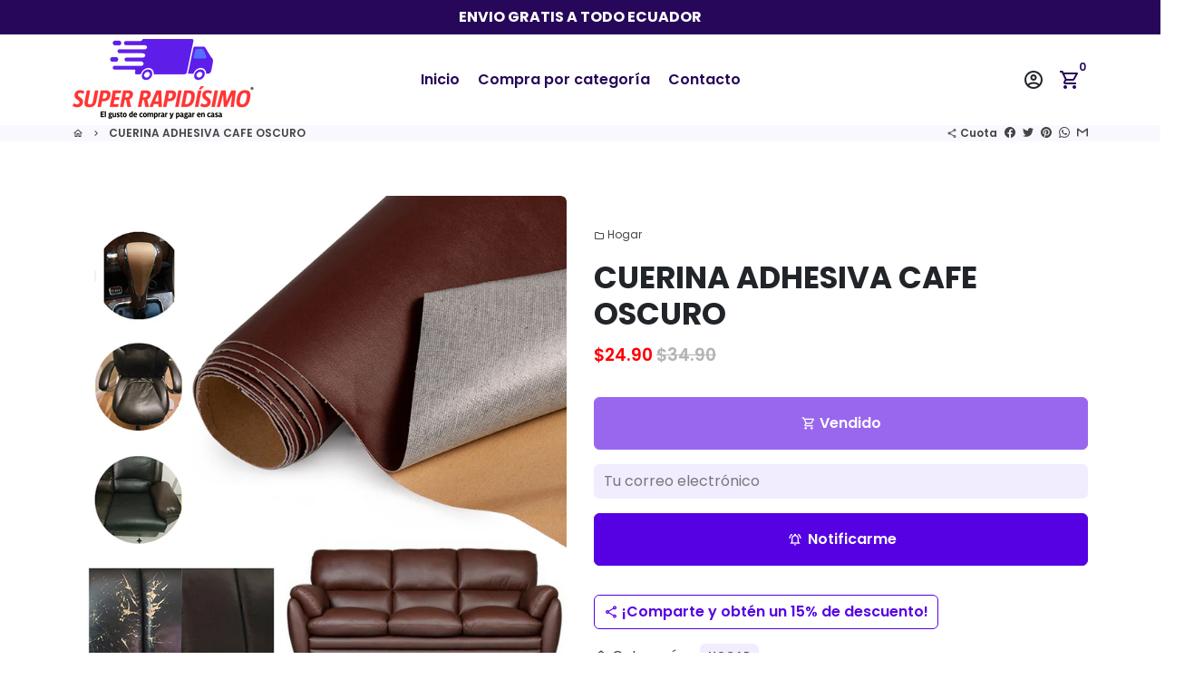

--- FILE ---
content_type: text/html; charset=utf-8
request_url: https://superrapidisimo.com/products/cuerina-adhesiva-cafe-oscuro
body_size: 76924
content:
<!doctype html>
<html lang="es">
  <head>
    <!-- Basic page needs -->
    <meta charset="utf-8">
    <meta http-equiv="X-UA-Compatible" content="IE=edge,chrome=1">
    <meta name="viewport" content="width=device-width,initial-scale=1,maximum-scale=1,shrink-to-fit=no">
    <meta name="theme-color" content="#FFFFFF">
    <meta name="apple-mobile-web-app-capable" content="yes">
    <meta name="mobile-web-app-capable" content="yes">
    <meta name="author" content="Debutify">

    <!-- Preconnect external resources -->
    <link rel="preconnect" href="https://cdn.shopify.com" crossorigin>
    <link rel="preconnect" href="https://fonts.shopifycdn.com" crossorigin>
    <link rel="preconnect" href="https://shop.app" crossorigin>
    <link rel="preconnect" href="https://monorail-edge.shopifysvc.com"><link rel="preconnect" href="https://godog.shopifycloud.com"><link rel="preconnect" href="https://pay.google.com" crossorigin>
        <link rel="preconnect" href="https://play.google.com" crossorigin><link rel="preconnect" href="https://www.google.com">
      <link rel="preconnect" href="https://www.gstatic.com">
      <link rel="preconnect" href="https://www.gstatic.com" crossorigin>
      <link rel="preconnect" href="https://fonts.gstatic.com" crossorigin>
      <link rel="preconnect" href="https://www.recaptcha.net" crossorigin><link rel="preconnect" href="https://debutify.com"><link rel="preconnect" href="https://graph.instagram.com/" crossorigin><!-- Preload assets -->
    <link rel="preload" href="//superrapidisimo.com/cdn/shop/t/5/assets/theme.scss.css?v=26316157730681258651724745324" as="style">
    <link rel="preload" as="font" href="//superrapidisimo.com/cdn/fonts/poppins/poppins_n7.56758dcf284489feb014a026f3727f2f20a54626.woff2" type="font/woff2" crossorigin>
    <link rel="preload" as="font" href="//superrapidisimo.com/cdn/fonts/poppins/poppins_n6.aa29d4918bc243723d56b59572e18228ed0786f6.woff2" type="font/woff2" crossorigin>
    <link rel="preload" as="font" href="//superrapidisimo.com/cdn/fonts/poppins/poppins_n4.0ba78fa5af9b0e1a374041b3ceaadf0a43b41362.woff2" type="font/woff2" crossorigin>
    <link rel="preload" as="font" href="//superrapidisimo.com/cdn/shop/t/5/assets/material-icons-outlined.woff2?v=141032514307594503641724722797" type="font/woff2" crossorigin>
    <link rel="preload" href="//superrapidisimo.com/cdn/shop/t/5/assets/jquery-2.2.3.min.js?v=40203790232134668251724722842" as="script">
    <link rel="preload" href="//superrapidisimo.com/cdn/shop/t/5/assets/theme.min.js?v=165776310397661684591724722842" as="script">
    <link rel="preload" href="//superrapidisimo.com/cdn/shop/t/5/assets/lazysizes.min.js?v=46221891067352676611724722797" as="script">
    <link rel="preload" href="//superrapidisimo.com/cdn/shop/t/5/assets/dbtfy-addons.min.js?v=11115637400640778501724722841" as="script"><link rel="canonical" href="https://superrapidisimo.com/products/cuerina-adhesiva-cafe-oscuro"><!-- Fav icon --><link sizes="192x192" rel="shortcut icon" type="image/png" id="favicon" href="//superrapidisimo.com/cdn/shop/files/FONDO_BLANCO_b3f00041-1c7c-41f8-8668-4a7713488f3d_100x100_crop_center.png?v=1683577439">

    <!-- Title and description -->
    <title>
      CUERINA ADHESIVA CAFE OSCURO &ndash; Super Rapidisimo 
    </title><meta name="description" content="medidas 1.40 x 1 metro"><!-- Social meta --><!-- /snippets/social-meta-tags.liquid --><meta property="og:site_name" content="Super Rapidisimo ">
<meta property="og:url" content="https://superrapidisimo.com/products/cuerina-adhesiva-cafe-oscuro">
<meta property="og:title" content="CUERINA ADHESIVA CAFE OSCURO">
<meta property="og:type" content="product">
<meta property="og:description" content="medidas 1.40 x 1 metro"><meta property="og:price:amount" content="24.90">
  <meta property="og:price:currency" content="USD"><meta property="og:image" content="http://superrapidisimo.com/cdn/shop/products/ee1e76321a80b8398122fca774b35266_1200x1200.jpg?v=1708894714"><meta property="og:image" content="http://superrapidisimo.com/cdn/shop/products/ee1e76321a80b8398122fca774b35266_1200x1200.jpg?v=1708894714"><meta property="og:image" content="http://superrapidisimo.com/cdn/shop/products/ee1e76321a80b8398122fca774b35266_1200x1200.jpg?v=1708894714">
<meta property="og:image:secure_url" content="https://superrapidisimo.com/cdn/shop/products/ee1e76321a80b8398122fca774b35266_1200x1200.jpg?v=1708894714"><meta property="og:image:secure_url" content="https://superrapidisimo.com/cdn/shop/products/ee1e76321a80b8398122fca774b35266_1200x1200.jpg?v=1708894714"><meta property="og:image:secure_url" content="https://superrapidisimo.com/cdn/shop/products/ee1e76321a80b8398122fca774b35266_1200x1200.jpg?v=1708894714"><meta name="twitter:card" content="summary_large_image">
<meta name="twitter:title" content="CUERINA ADHESIVA CAFE OSCURO">
<meta name="twitter:description" content="medidas 1.40 x 1 metro">
<!-- CSS  -->
    <link href="//superrapidisimo.com/cdn/shop/t/5/assets/theme.scss.css?v=26316157730681258651724745324" rel="stylesheet" type="text/css" media="all" />
<link href="//superrapidisimo.com/cdn/shop/t/5/assets/flatpickr.min.css?v=127600481568711829401724722667" rel="stylesheet" type="text/css" media="all" />
<!-- Load fonts independently to prevent rendering blocks -->
    <style>
      @font-face {
  font-family: Poppins;
  font-weight: 700;
  font-style: normal;
  font-display: swap;
  src: url("//superrapidisimo.com/cdn/fonts/poppins/poppins_n7.56758dcf284489feb014a026f3727f2f20a54626.woff2") format("woff2"),
       url("//superrapidisimo.com/cdn/fonts/poppins/poppins_n7.f34f55d9b3d3205d2cd6f64955ff4b36f0cfd8da.woff") format("woff");
}

      @font-face {
  font-family: Poppins;
  font-weight: 600;
  font-style: normal;
  font-display: swap;
  src: url("//superrapidisimo.com/cdn/fonts/poppins/poppins_n6.aa29d4918bc243723d56b59572e18228ed0786f6.woff2") format("woff2"),
       url("//superrapidisimo.com/cdn/fonts/poppins/poppins_n6.5f815d845fe073750885d5b7e619ee00e8111208.woff") format("woff");
}

      @font-face {
  font-family: Poppins;
  font-weight: 400;
  font-style: normal;
  font-display: swap;
  src: url("//superrapidisimo.com/cdn/fonts/poppins/poppins_n4.0ba78fa5af9b0e1a374041b3ceaadf0a43b41362.woff2") format("woff2"),
       url("//superrapidisimo.com/cdn/fonts/poppins/poppins_n4.214741a72ff2596839fc9760ee7a770386cf16ca.woff") format("woff");
}

      @font-face {
  font-family: Poppins;
  font-weight: 700;
  font-style: normal;
  font-display: swap;
  src: url("//superrapidisimo.com/cdn/fonts/poppins/poppins_n7.56758dcf284489feb014a026f3727f2f20a54626.woff2") format("woff2"),
       url("//superrapidisimo.com/cdn/fonts/poppins/poppins_n7.f34f55d9b3d3205d2cd6f64955ff4b36f0cfd8da.woff") format("woff");
}

      @font-face {
  font-family: Poppins;
  font-weight: 400;
  font-style: italic;
  font-display: swap;
  src: url("//superrapidisimo.com/cdn/fonts/poppins/poppins_i4.846ad1e22474f856bd6b81ba4585a60799a9f5d2.woff2") format("woff2"),
       url("//superrapidisimo.com/cdn/fonts/poppins/poppins_i4.56b43284e8b52fc64c1fd271f289a39e8477e9ec.woff") format("woff");
}

      @font-face {
  font-family: Poppins;
  font-weight: 700;
  font-style: italic;
  font-display: swap;
  src: url("//superrapidisimo.com/cdn/fonts/poppins/poppins_i7.42fd71da11e9d101e1e6c7932199f925f9eea42d.woff2") format("woff2"),
       url("//superrapidisimo.com/cdn/fonts/poppins/poppins_i7.ec8499dbd7616004e21155106d13837fff4cf556.woff") format("woff");
}

      @font-face {
  font-family: Poppins;
  font-weight: 900;
  font-style: normal;
  font-display: swap;
  src: url("//superrapidisimo.com/cdn/fonts/poppins/poppins_n9.eb6b9ef01b62e777a960bfd02fc9fb4918cd3eab.woff2") format("woff2"),
       url("//superrapidisimo.com/cdn/fonts/poppins/poppins_n9.6501a5bd018e348b6d5d6e8c335f9e7d32a80c36.woff") format("woff");
}

      @font-face {
        font-family: Material Icons Outlined;
        font-weight: 400;
        font-style: normal;
        font-display: block;
        src: url(//superrapidisimo.com/cdn/shop/t/5/assets/material-icons-outlined.woff2?v=141032514307594503641724722797) format("woff2");
      }
    </style>

    <!-- Google Tag Manager --><!-- Theme strings and settings --><script>
  window.theme = window.theme || {};

  theme.routes = {
    predictive_search_url: "\/search\/suggest",
    cart_url: "\/cart"
  };

  theme.settings = {
    cartType: "drawer",
    enableCartMessage: false,
    saleType: "amount",
    stickyHeader: true,
    heightHeader: 100,
    heightHeaderMobile: 80,
    icon: "material-icons-outlined",
    currencyOriginalPrice: true,
    customCurrency: false,
    facebookPageId: "",
    dbtfyATCAnimationType: "shakeX",
    dbtfyATCAnimationInterval: 6,
    dbtfyShopProtectImage: true,
    dbtfyShopProtectDrag: true,
    dbtfyShopProtectTextProduct: true,
    dbtfyShopProtectTextArticle: true,
    dbtfyShopProtectCollection: true,
    dbtfySkipCart: true,
    isSearchEnabled: false,
    enableHistoryState: true,
    customScript: "",
    dbtfyInactiveTabFirstMessage: "🔥 No olvides esto...",
    dbtfyInactiveTabSecondMessage: "🔥 ¡Vuelve!",
    dbtfyInactiveTabDelay: 1,
    faviconImage: "\/\/superrapidisimo.com\/cdn\/shop\/files\/FONDO_BLANCO_b3f00041-1c7c-41f8-8668-4a7713488f3d_100x100_crop_center.png?v=1683577439",
    cartFaviconImage:"",
    dbtfyCartSavings: true,
    dbtfyCookieBoxEUOnly: true,
    dbtfyGiftWrap: false,
    dbtfyDeliveryDateRequired: false,
    dbtfyOrderFeedbackRequired: false
  };

  theme.variables = {
    small: 769,
    postSmall: 769.1,
    animationDuration: 600,
    animationSlow: 1000,
    transitionSpeed: 300,
    addonsLink: "\/\/superrapidisimo.com\/cdn\/shop\/t\/5\/assets\/dbtfy-addons.min.js?v=11115637400640778501724722841",
    fastClickPluginLink: "\/\/superrapidisimo.com\/cdn\/shop\/t\/5\/assets\/FastClick.js?v=80848051190165111191724722667",
    jQueryUIPluginLink: "\/\/superrapidisimo.com\/cdn\/shop\/t\/5\/assets\/jquery-ui.min.js?v=70596825350812787271724722794",
    jQueryUIAutocompletePluginLink: "\/\/superrapidisimo.com\/cdn\/shop\/t\/5\/assets\/jquery.ui.autocomplete.scroll.min.js?v=65694924680175604831724722796",
    jQueryExitIntentPluginLink: "\/\/superrapidisimo.com\/cdn\/shop\/t\/5\/assets\/jquery.exitintent.min.js?v=141936771459652646111724722795",
    trackingPluginLink: "\/\/www.17track.net\/externalcall.js",
    speedBoosterPluginLink: "\/\/superrapidisimo.com\/cdn\/shop\/t\/5\/assets\/instant.page.min.js?v=48382595191374339231724722793",
    ajaxinatePluginLink: "\/\/superrapidisimo.com\/cdn\/shop\/t\/5\/assets\/infinite-scroll.min.js?v=117414503875394727771724722792",
    datePickerPluginLink: "\/\/superrapidisimo.com\/cdn\/shop\/t\/5\/assets\/flatpickr.min.js?v=102895051017460611671724722668",
    cartCount: 0,
    shopLocales: [{"shop_locale":{"locale":"es","enabled":true,"primary":true,"published":true}}],
    productPlaceholderSvg: "\u003csvg class=\"placeholder-svg\" xmlns=\"http:\/\/www.w3.org\/2000\/svg\" viewBox=\"0 0 525.5 525.5\"\u003e\u003cpath d=\"M375.5 345.2c0-.1 0-.1 0 0 0-.1 0-.1 0 0-1.1-2.9-2.3-5.5-3.4-7.8-1.4-4.7-2.4-13.8-.5-19.8 3.4-10.6 3.6-40.6 1.2-54.5-2.3-14-12.3-29.8-18.5-36.9-5.3-6.2-12.8-14.9-15.4-17.9 8.6-5.6 13.3-13.3 14-23 0-.3 0-.6.1-.8.4-4.1-.6-9.9-3.9-13.5-2.1-2.3-4.8-3.5-8-3.5h-54.9c-.8-7.1-3-13-5.2-17.5-6.8-13.9-12.5-16.5-21.2-16.5h-.7c-8.7 0-14.4 2.5-21.2 16.5-2.2 4.5-4.4 10.4-5.2 17.5h-48.5c-3.2 0-5.9 1.2-8 3.5-3.2 3.6-4.3 9.3-3.9 13.5 0 .2 0 .5.1.8.7 9.8 5.4 17.4 14 23-2.6 3.1-10.1 11.7-15.4 17.9-6.1 7.2-16.1 22.9-18.5 36.9-2.2 13.3-1.2 47.4 1 54.9 1.1 3.8 1.4 14.5-.2 19.4-1.2 2.4-2.3 5-3.4 7.9-4.4 11.6-6.2 26.3-5 32.6 1.8 9.9 16.5 14.4 29.4 14.4h176.8c12.9 0 27.6-4.5 29.4-14.4 1.2-6.5-.5-21.1-5-32.7zm-97.7-178c.3-3.2.8-10.6-.2-18 2.4 4.3 5 10.5 5.9 18h-5.7zm-36.3-17.9c-1 7.4-.5 14.8-.2 18h-5.7c.9-7.5 3.5-13.7 5.9-18zm4.5-6.9c0-.1.1-.2.1-.4 4.4-5.3 8.4-5.8 13.1-5.8h.7c4.7 0 8.7.6 13.1 5.8 0 .1 0 .2.1.4 3.2 8.9 2.2 21.2 1.8 25h-30.7c-.4-3.8-1.3-16.1 1.8-25zm-70.7 42.5c0-.3 0-.6-.1-.9-.3-3.4.5-8.4 3.1-11.3 1-1.1 2.1-1.7 3.4-2.1l-.6.6c-2.8 3.1-3.7 8.1-3.3 11.6 0 .2 0 .5.1.8.3 3.5.9 11.7 10.6 18.8.3.2.8.2 1-.2.2-.3.2-.8-.2-1-9.2-6.7-9.8-14.4-10-17.7 0-.3 0-.6-.1-.8-.3-3.2.5-7.7 3-10.5.8-.8 1.7-1.5 2.6-1.9h155.7c1 .4 1.9 1.1 2.6 1.9 2.5 2.8 3.3 7.3 3 10.5 0 .2 0 .5-.1.8-.3 3.6-1 13.1-13.8 20.1-.3.2-.5.6-.3 1 .1.2.4.4.6.4.1 0 .2 0 .3-.1 13.5-7.5 14.3-17.5 14.6-21.3 0-.3 0-.5.1-.8.4-3.5-.5-8.5-3.3-11.6l-.6-.6c1.3.4 2.5 1.1 3.4 2.1 2.6 2.9 3.5 7.9 3.1 11.3 0 .3 0 .6-.1.9-1.5 20.9-23.6 31.4-65.5 31.4h-43.8c-41.8 0-63.9-10.5-65.4-31.4zm91 89.1h-7c0-1.5 0-3-.1-4.2-.2-12.5-2.2-31.1-2.7-35.1h3.6c.8 0 1.4-.6 1.4-1.4v-14.1h2.4v14.1c0 .8.6 1.4 1.4 1.4h3.7c-.4 3.9-2.4 22.6-2.7 35.1v4.2zm65.3 11.9h-16.8c-.4 0-.7.3-.7.7 0 .4.3.7.7.7h16.8v2.8h-62.2c0-.9-.1-1.9-.1-2.8h33.9c.4 0 .7-.3.7-.7 0-.4-.3-.7-.7-.7h-33.9c-.1-3.2-.1-6.3-.1-9h62.5v9zm-12.5 24.4h-6.3l.2-1.6h5.9l.2 1.6zm-5.8-4.5l1.6-12.3h2l1.6 12.3h-5.2zm-57-19.9h-62.4v-9h62.5c0 2.7 0 5.8-.1 9zm-62.4 1.4h62.4c0 .9-.1 1.8-.1 2.8H194v-2.8zm65.2 0h7.3c0 .9.1 1.8.1 2.8H259c.1-.9.1-1.8.1-2.8zm7.2-1.4h-7.2c.1-3.2.1-6.3.1-9h7c0 2.7 0 5.8.1 9zm-7.7-66.7v6.8h-9v-6.8h9zm-8.9 8.3h9v.7h-9v-.7zm0 2.1h9v2.3h-9v-2.3zm26-1.4h-9v-.7h9v.7zm-9 3.7v-2.3h9v2.3h-9zm9-5.9h-9v-6.8h9v6.8zm-119.3 91.1c-2.1-7.1-3-40.9-.9-53.6 2.2-13.5 11.9-28.6 17.8-35.6 5.6-6.5 13.5-15.7 15.7-18.3 11.4 6.4 28.7 9.6 51.8 9.6h6v14.1c0 .8.6 1.4 1.4 1.4h5.4c.3 3.1 2.4 22.4 2.7 35.1 0 1.2.1 2.6.1 4.2h-63.9c-.8 0-1.4.6-1.4 1.4v16.1c0 .8.6 1.4 1.4 1.4H256c-.8 11.8-2.8 24.7-8 33.3-2.6 4.4-4.9 8.5-6.9 12.2-.4.7-.1 1.6.6 1.9.2.1.4.2.6.2.5 0 1-.3 1.3-.8 1.9-3.7 4.2-7.7 6.8-12.1 5.4-9.1 7.6-22.5 8.4-34.7h7.8c.7 11.2 2.6 23.5 7.1 32.4.2.5.8.8 1.3.8.2 0 .4 0 .6-.2.7-.4 1-1.2.6-1.9-4.3-8.5-6.1-20.3-6.8-31.1H312l-2.4 18.6c-.1.4.1.8.3 1.1.3.3.7.5 1.1.5h9.6c.4 0 .8-.2 1.1-.5.3-.3.4-.7.3-1.1l-2.4-18.6H333c.8 0 1.4-.6 1.4-1.4v-16.1c0-.8-.6-1.4-1.4-1.4h-63.9c0-1.5 0-2.9.1-4.2.2-12.7 2.3-32 2.7-35.1h5.2c.8 0 1.4-.6 1.4-1.4v-14.1h6.2c23.1 0 40.4-3.2 51.8-9.6 2.3 2.6 10.1 11.8 15.7 18.3 5.9 6.9 15.6 22.1 17.8 35.6 2.2 13.4 2 43.2-1.1 53.1-1.2 3.9-1.4 8.7-1 13-1.7-2.8-2.9-4.4-3-4.6-.2-.3-.6-.5-.9-.6h-.5c-.2 0-.4.1-.5.2-.6.5-.8 1.4-.3 2 0 0 .2.3.5.8 1.4 2.1 5.6 8.4 8.9 16.7h-42.9v-43.8c0-.8-.6-1.4-1.4-1.4s-1.4.6-1.4 1.4v44.9c0 .1-.1.2-.1.3 0 .1 0 .2.1.3v9c-1.1 2-3.9 3.7-10.5 3.7h-7.5c-.4 0-.7.3-.7.7 0 .4.3.7.7.7h7.5c5 0 8.5-.9 10.5-2.8-.1 3.1-1.5 6.5-10.5 6.5H210.4c-9 0-10.5-3.4-10.5-6.5 2 1.9 5.5 2.8 10.5 2.8h67.4c.4 0 .7-.3.7-.7 0-.4-.3-.7-.7-.7h-67.4c-6.7 0-9.4-1.7-10.5-3.7v-54.5c0-.8-.6-1.4-1.4-1.4s-1.4.6-1.4 1.4v43.8h-43.6c4.2-10.2 9.4-17.4 9.5-17.5.5-.6.3-1.5-.3-2s-1.5-.3-2 .3c-.1.2-1.4 2-3.2 5 .1-4.9-.4-10.2-1.1-12.8zm221.4 60.2c-1.5 8.3-14.9 12-26.6 12H174.4c-11.8 0-25.1-3.8-26.6-12-1-5.7.6-19.3 4.6-30.2H197v9.8c0 6.4 4.5 9.7 13.4 9.7h105.4c8.9 0 13.4-3.3 13.4-9.7v-9.8h44c4 10.9 5.6 24.5 4.6 30.2z\"\/\u003e\u003cpath d=\"M286.1 359.3c0 .4.3.7.7.7h14.7c.4 0 .7-.3.7-.7 0-.4-.3-.7-.7-.7h-14.7c-.3 0-.7.3-.7.7zm5.3-145.6c13.5-.5 24.7-2.3 33.5-5.3.4-.1.6-.5.4-.9-.1-.4-.5-.6-.9-.4-8.6 3-19.7 4.7-33 5.2-.4 0-.7.3-.7.7 0 .4.3.7.7.7zm-11.3.1c.4 0 .7-.3.7-.7 0-.4-.3-.7-.7-.7H242c-19.9 0-35.3-2.5-45.9-7.4-.4-.2-.8 0-.9.3-.2.4 0 .8.3.9 10.8 5 26.4 7.5 46.5 7.5h38.1zm-7.2 116.9c.4.1.9.1 1.4.1 1.7 0 3.4-.7 4.7-1.9 1.4-1.4 1.9-3.2 1.5-5-.2-.8-.9-1.2-1.7-1.1-.8.2-1.2.9-1.1 1.7.3 1.2-.4 2-.7 2.4-.9.9-2.2 1.3-3.4 1-.8-.2-1.5.3-1.7 1.1s.2 1.5 1 1.7z\"\/\u003e\u003cpath d=\"M275.5 331.6c-.8 0-1.4.6-1.5 1.4 0 .8.6 1.4 1.4 1.5h.3c3.6 0 7-2.8 7.7-6.3.2-.8-.4-1.5-1.1-1.7-.8-.2-1.5.4-1.7 1.1-.4 2.3-2.8 4.2-5.1 4zm5.4 1.6c-.6.5-.6 1.4-.1 2 1.1 1.3 2.5 2.2 4.2 2.8.2.1.3.1.5.1.6 0 1.1-.3 1.3-.9.3-.7-.1-1.6-.8-1.8-1.2-.5-2.2-1.2-3-2.1-.6-.6-1.5-.6-2.1-.1zm-38.2 12.7c.5 0 .9 0 1.4-.1.8-.2 1.3-.9 1.1-1.7-.2-.8-.9-1.3-1.7-1.1-1.2.3-2.5-.1-3.4-1-.4-.4-1-1.2-.8-2.4.2-.8-.3-1.5-1.1-1.7-.8-.2-1.5.3-1.7 1.1-.4 1.8.1 3.7 1.5 5 1.2 1.2 2.9 1.9 4.7 1.9z\"\/\u003e\u003cpath d=\"M241.2 349.6h.3c.8 0 1.4-.7 1.4-1.5s-.7-1.4-1.5-1.4c-2.3.1-4.6-1.7-5.1-4-.2-.8-.9-1.3-1.7-1.1-.8.2-1.3.9-1.1 1.7.7 3.5 4.1 6.3 7.7 6.3zm-9.7 3.6c.2 0 .3 0 .5-.1 1.6-.6 3-1.6 4.2-2.8.5-.6.5-1.5-.1-2s-1.5-.5-2 .1c-.8.9-1.8 1.6-3 2.1-.7.3-1.1 1.1-.8 1.8 0 .6.6.9 1.2.9z\"\/\u003e\u003c\/svg\u003e"
  };

  theme.strings = {
    zoomClose: "Cerrar (Esc)",
    zoomPrev: "Anterior (tecla de flecha izquierda)",
    zoomNext: "Siguiente (tecla de flecha derecha)",
    moneyFormat: "${{amount}}",
    moneyWithCurrencyFormat: "${{amount}} USD",
    currencyFormat: "money_format",
    saveFormat: "Ahorra {{ saved_amount }}",
    addressError: "Error al buscar esa dirección",
    addressNoResults: "No hay resultados para esa dirección",
    addressQueryLimit: "Has superado el límite de uso de la API de Google. Considere actualizar a un \u003ca href=\"https:\/\/developers.google.com\/maps\/premium\/usage-limits\"\u003ePlan Premium\u003c\/a\u003e .",
    authError: "Hubo un problema al autenticar su cuenta de Google Maps.",
    cartCookie: "Habilitar cookies para usar el carrito de compras",
    addToCart: "Añadir al carrito",
    soldOut: "Vendido",
    unavailable: "Indisponible",
    regularPrice: "Precio regular",
    salePrice: "Precio de venta",
    saveLabel: "Ahorra {{ saved_amount }}",
    quantityLabel: "Cantidad",
    closeText: "cerrar (esc)",
    shopCurrency: "USD",
    months: {
      full: {
        1: "enero",
        2: "febrero",
        3: "marzo",
        4: "abril",
        5: "Mayo",
        6: "junio",
        7: "mes de julio",
        8: "agosto",
        9: "septiembre",
        10: "octubre",
        11: "noviembre",
        12: "diciembre"
      },
      short: {
        1: "ene",
        2: "feb",
        3: "Mar",
        4: "abr",
        5: "Mayo",
        6: "jun",
        7: "jul",
        8: "ago",
        9: "sep",
        10: "oct",
        11: "nov",
        12: "dic"
      }
    },
    weekdays: {
      full: {
        0: "domingo",
        1: "lunes",
        2: "martes",
        3: "miércoles",
        4: "jueves",
        5: "viernes",
        6: "sábado"
      },
      short: {
        0: "sol",
        1: "Mi",
        2: "Tuya",
        3: "casarse",
        4: "Recolectar",
        5: "Vie",
        6: "Se sentó"
      }
    },
    agreeTermsWarningMessage: "Debe estar de acuerdo con los términos y condiciones de venta para realizar el pago.",
    deliveryDateWarningMessage: "Haz una selección para continuar",shopPrimaryLocale: "es",};

  theme.addons = {"addons": {"dbtfy_addtocart_animation": true,"dbtfy_age_check": false, "dbtfy_agree_to_terms": false,"dbtfy_automatic_geolocation": false,"dbtfy_back_in_stock": true ,"dbtfy_cart_favicon": true,"dbtfy_cart_discount": true,"dbtfy_cart_goal": true,"dbtfy_cart_reminder": true,"dbtfy_cart_savings": true,"dbtfy_cart_upsell": true,"dbtfy_collection_addtocart": true,"dbtfy_collection_filters": true,"dbtfy_color_swatches": true,"dbtfy_cookie_box": true,"dbtfy_custom_currencies": false,"dbtfy_customizable_products": true,"dbtfy_delivery_date": true,"dbtfy_delivery_time": true,"dbtfy_discount_saved": true,"dbtfy_facebook_messenger": false,"dbtfy_faq_page": true,"dbtfy_gift_wrap": false,"dbtfy_infinite_scroll": true,"dbtfy_inactive_tab_message": true,"dbtfy_instagram_feed": true,"dbtfy_inventory_quantity": true,"dbtfy_linked_options": false ,"dbtfy_mega_menu": true,"dbtfy_menu_bar": true,"dbtfy_minimum_order": false,"dbtfy_newsletter_popup": true,"dbtfy_order_feedback": true,"dbtfy_order_tracking": true,"dbtfy_page_speed_booster": true,"dbtfy_page_transition": false,"dbtfy_pricing_table": true,"dbtfy_product_bullet_points": true,"dbtfy_product_image_crop": true,"dbtfy_product_swatches": true,"dbtfy_product_tabs": true,"dbtfy_quantity_breaks": true,"dbtfy_quick_compare": true,"dbtfy_quick_view": true,"dbtfy_recently_viewed": true,"dbtfy_shop_protect": true,"dbtfy_skip_cart": true,"dbtfy_size_chart": true,"dbtfy_smart_search": true,"dbtfy_social_discount": true,"dbtfy_sticky_addtocart": true,"dbtfy_synced_variant_image": true,"dbtfy_trust_badge": true,"dbtfy_upsell_bundles": true,"dbtfy_upsell_popup": true,"dbtfy_wish_list": true}}



  window.lazySizesConfig = window.lazySizesConfig || {};
  window.lazySizesConfig.customMedia = {
    "--small": `(max-width: ${theme.variables.small}px)`
  };
</script>
<!-- JS -->
    <script src="//superrapidisimo.com/cdn/shop/t/5/assets/jquery-2.2.3.min.js?v=40203790232134668251724722842" type="text/javascript"></script>

    <script src="//superrapidisimo.com/cdn/shop/t/5/assets/theme.min.js?v=165776310397661684591724722842" defer="defer"></script>

    <script src="//superrapidisimo.com/cdn/shop/t/5/assets/lazysizes.min.js?v=46221891067352676611724722797" async="async"></script><!-- Header hook for plugins -->
    <script>window.performance && window.performance.mark && window.performance.mark('shopify.content_for_header.start');</script><meta id="shopify-digital-wallet" name="shopify-digital-wallet" content="/73408676152/digital_wallets/dialog">
<link rel="alternate" type="application/json+oembed" href="https://superrapidisimo.com/products/cuerina-adhesiva-cafe-oscuro.oembed">
<script async="async" src="/checkouts/internal/preloads.js?locale=es-EC"></script>
<script id="shopify-features" type="application/json">{"accessToken":"12756755890096a3aa87b10f6cc577c3","betas":["rich-media-storefront-analytics"],"domain":"superrapidisimo.com","predictiveSearch":true,"shopId":73408676152,"locale":"es"}</script>
<script>var Shopify = Shopify || {};
Shopify.shop = "234d53.myshopify.com";
Shopify.locale = "es";
Shopify.currency = {"active":"USD","rate":"1.0"};
Shopify.country = "EC";
Shopify.theme = {"name":"Copy of Debutify Super Rapidisimo","id":171472879928,"schema_name":"Debutify","schema_version":"4.10.3","theme_store_id":null,"role":"main"};
Shopify.theme.handle = "null";
Shopify.theme.style = {"id":null,"handle":null};
Shopify.cdnHost = "superrapidisimo.com/cdn";
Shopify.routes = Shopify.routes || {};
Shopify.routes.root = "/";</script>
<script type="module">!function(o){(o.Shopify=o.Shopify||{}).modules=!0}(window);</script>
<script>!function(o){function n(){var o=[];function n(){o.push(Array.prototype.slice.apply(arguments))}return n.q=o,n}var t=o.Shopify=o.Shopify||{};t.loadFeatures=n(),t.autoloadFeatures=n()}(window);</script>
<script id="shop-js-analytics" type="application/json">{"pageType":"product"}</script>
<script defer="defer" async type="module" src="//superrapidisimo.com/cdn/shopifycloud/shop-js/modules/v2/client.init-shop-cart-sync_CvZOh8Af.es.esm.js"></script>
<script defer="defer" async type="module" src="//superrapidisimo.com/cdn/shopifycloud/shop-js/modules/v2/chunk.common_3Rxs6Qxh.esm.js"></script>
<script type="module">
  await import("//superrapidisimo.com/cdn/shopifycloud/shop-js/modules/v2/client.init-shop-cart-sync_CvZOh8Af.es.esm.js");
await import("//superrapidisimo.com/cdn/shopifycloud/shop-js/modules/v2/chunk.common_3Rxs6Qxh.esm.js");

  window.Shopify.SignInWithShop?.initShopCartSync?.({"fedCMEnabled":true,"windoidEnabled":true});

</script>
<script>(function() {
  var isLoaded = false;
  function asyncLoad() {
    if (isLoaded) return;
    isLoaded = true;
    var urls = ["https:\/\/reviews.debutify.com\/js\/installed.js?shop=234d53.myshopify.com","https:\/\/dropify.dropi.co\/js\/checkout.js?shop=234d53.myshopify.com"];
    for (var i = 0; i < urls.length; i++) {
      var s = document.createElement('script');
      s.type = 'text/javascript';
      s.async = true;
      s.src = urls[i];
      var x = document.getElementsByTagName('script')[0];
      x.parentNode.insertBefore(s, x);
    }
  };
  if(window.attachEvent) {
    window.attachEvent('onload', asyncLoad);
  } else {
    window.addEventListener('load', asyncLoad, false);
  }
})();</script>
<script id="__st">var __st={"a":73408676152,"offset":-18000,"reqid":"a79958ab-d518-46cc-9831-f8e12abbfa7c-1768662391","pageurl":"superrapidisimo.com\/products\/cuerina-adhesiva-cafe-oscuro","u":"7a81b2fc0eed","p":"product","rtyp":"product","rid":9005467435320};</script>
<script>window.ShopifyPaypalV4VisibilityTracking = true;</script>
<script id="captcha-bootstrap">!function(){'use strict';const t='contact',e='account',n='new_comment',o=[[t,t],['blogs',n],['comments',n],[t,'customer']],c=[[e,'customer_login'],[e,'guest_login'],[e,'recover_customer_password'],[e,'create_customer']],r=t=>t.map((([t,e])=>`form[action*='/${t}']:not([data-nocaptcha='true']) input[name='form_type'][value='${e}']`)).join(','),a=t=>()=>t?[...document.querySelectorAll(t)].map((t=>t.form)):[];function s(){const t=[...o],e=r(t);return a(e)}const i='password',u='form_key',d=['recaptcha-v3-token','g-recaptcha-response','h-captcha-response',i],f=()=>{try{return window.sessionStorage}catch{return}},m='__shopify_v',_=t=>t.elements[u];function p(t,e,n=!1){try{const o=window.sessionStorage,c=JSON.parse(o.getItem(e)),{data:r}=function(t){const{data:e,action:n}=t;return t[m]||n?{data:e,action:n}:{data:t,action:n}}(c);for(const[e,n]of Object.entries(r))t.elements[e]&&(t.elements[e].value=n);n&&o.removeItem(e)}catch(o){console.error('form repopulation failed',{error:o})}}const l='form_type',E='cptcha';function T(t){t.dataset[E]=!0}const w=window,h=w.document,L='Shopify',v='ce_forms',y='captcha';let A=!1;((t,e)=>{const n=(g='f06e6c50-85a8-45c8-87d0-21a2b65856fe',I='https://cdn.shopify.com/shopifycloud/storefront-forms-hcaptcha/ce_storefront_forms_captcha_hcaptcha.v1.5.2.iife.js',D={infoText:'Protegido por hCaptcha',privacyText:'Privacidad',termsText:'Términos'},(t,e,n)=>{const o=w[L][v],c=o.bindForm;if(c)return c(t,g,e,D).then(n);var r;o.q.push([[t,g,e,D],n]),r=I,A||(h.body.append(Object.assign(h.createElement('script'),{id:'captcha-provider',async:!0,src:r})),A=!0)});var g,I,D;w[L]=w[L]||{},w[L][v]=w[L][v]||{},w[L][v].q=[],w[L][y]=w[L][y]||{},w[L][y].protect=function(t,e){n(t,void 0,e),T(t)},Object.freeze(w[L][y]),function(t,e,n,w,h,L){const[v,y,A,g]=function(t,e,n){const i=e?o:[],u=t?c:[],d=[...i,...u],f=r(d),m=r(i),_=r(d.filter((([t,e])=>n.includes(e))));return[a(f),a(m),a(_),s()]}(w,h,L),I=t=>{const e=t.target;return e instanceof HTMLFormElement?e:e&&e.form},D=t=>v().includes(t);t.addEventListener('submit',(t=>{const e=I(t);if(!e)return;const n=D(e)&&!e.dataset.hcaptchaBound&&!e.dataset.recaptchaBound,o=_(e),c=g().includes(e)&&(!o||!o.value);(n||c)&&t.preventDefault(),c&&!n&&(function(t){try{if(!f())return;!function(t){const e=f();if(!e)return;const n=_(t);if(!n)return;const o=n.value;o&&e.removeItem(o)}(t);const e=Array.from(Array(32),(()=>Math.random().toString(36)[2])).join('');!function(t,e){_(t)||t.append(Object.assign(document.createElement('input'),{type:'hidden',name:u})),t.elements[u].value=e}(t,e),function(t,e){const n=f();if(!n)return;const o=[...t.querySelectorAll(`input[type='${i}']`)].map((({name:t})=>t)),c=[...d,...o],r={};for(const[a,s]of new FormData(t).entries())c.includes(a)||(r[a]=s);n.setItem(e,JSON.stringify({[m]:1,action:t.action,data:r}))}(t,e)}catch(e){console.error('failed to persist form',e)}}(e),e.submit())}));const S=(t,e)=>{t&&!t.dataset[E]&&(n(t,e.some((e=>e===t))),T(t))};for(const o of['focusin','change'])t.addEventListener(o,(t=>{const e=I(t);D(e)&&S(e,y())}));const B=e.get('form_key'),M=e.get(l),P=B&&M;t.addEventListener('DOMContentLoaded',(()=>{const t=y();if(P)for(const e of t)e.elements[l].value===M&&p(e,B);[...new Set([...A(),...v().filter((t=>'true'===t.dataset.shopifyCaptcha))])].forEach((e=>S(e,t)))}))}(h,new URLSearchParams(w.location.search),n,t,e,['guest_login'])})(!0,!0)}();</script>
<script integrity="sha256-4kQ18oKyAcykRKYeNunJcIwy7WH5gtpwJnB7kiuLZ1E=" data-source-attribution="shopify.loadfeatures" defer="defer" src="//superrapidisimo.com/cdn/shopifycloud/storefront/assets/storefront/load_feature-a0a9edcb.js" crossorigin="anonymous"></script>
<script data-source-attribution="shopify.dynamic_checkout.dynamic.init">var Shopify=Shopify||{};Shopify.PaymentButton=Shopify.PaymentButton||{isStorefrontPortableWallets:!0,init:function(){window.Shopify.PaymentButton.init=function(){};var t=document.createElement("script");t.src="https://superrapidisimo.com/cdn/shopifycloud/portable-wallets/latest/portable-wallets.es.js",t.type="module",document.head.appendChild(t)}};
</script>
<script data-source-attribution="shopify.dynamic_checkout.buyer_consent">
  function portableWalletsHideBuyerConsent(e){var t=document.getElementById("shopify-buyer-consent"),n=document.getElementById("shopify-subscription-policy-button");t&&n&&(t.classList.add("hidden"),t.setAttribute("aria-hidden","true"),n.removeEventListener("click",e))}function portableWalletsShowBuyerConsent(e){var t=document.getElementById("shopify-buyer-consent"),n=document.getElementById("shopify-subscription-policy-button");t&&n&&(t.classList.remove("hidden"),t.removeAttribute("aria-hidden"),n.addEventListener("click",e))}window.Shopify?.PaymentButton&&(window.Shopify.PaymentButton.hideBuyerConsent=portableWalletsHideBuyerConsent,window.Shopify.PaymentButton.showBuyerConsent=portableWalletsShowBuyerConsent);
</script>
<script>
  function portableWalletsCleanup(e){e&&e.src&&console.error("Failed to load portable wallets script "+e.src);var t=document.querySelectorAll("shopify-accelerated-checkout .shopify-payment-button__skeleton, shopify-accelerated-checkout-cart .wallet-cart-button__skeleton"),e=document.getElementById("shopify-buyer-consent");for(let e=0;e<t.length;e++)t[e].remove();e&&e.remove()}function portableWalletsNotLoadedAsModule(e){e instanceof ErrorEvent&&"string"==typeof e.message&&e.message.includes("import.meta")&&"string"==typeof e.filename&&e.filename.includes("portable-wallets")&&(window.removeEventListener("error",portableWalletsNotLoadedAsModule),window.Shopify.PaymentButton.failedToLoad=e,"loading"===document.readyState?document.addEventListener("DOMContentLoaded",window.Shopify.PaymentButton.init):window.Shopify.PaymentButton.init())}window.addEventListener("error",portableWalletsNotLoadedAsModule);
</script>

<script type="module" src="https://superrapidisimo.com/cdn/shopifycloud/portable-wallets/latest/portable-wallets.es.js" onError="portableWalletsCleanup(this)" crossorigin="anonymous"></script>
<script nomodule>
  document.addEventListener("DOMContentLoaded", portableWalletsCleanup);
</script>

<link id="shopify-accelerated-checkout-styles" rel="stylesheet" media="screen" href="https://superrapidisimo.com/cdn/shopifycloud/portable-wallets/latest/accelerated-checkout-backwards-compat.css" crossorigin="anonymous">
<style id="shopify-accelerated-checkout-cart">
        #shopify-buyer-consent {
  margin-top: 1em;
  display: inline-block;
  width: 100%;
}

#shopify-buyer-consent.hidden {
  display: none;
}

#shopify-subscription-policy-button {
  background: none;
  border: none;
  padding: 0;
  text-decoration: underline;
  font-size: inherit;
  cursor: pointer;
}

#shopify-subscription-policy-button::before {
  box-shadow: none;
}

      </style>

<script>window.performance && window.performance.mark && window.performance.mark('shopify.content_for_header.end');</script>

    

  
    <link href="//superrapidisimo.com/cdn/shop/t/5/assets/fancybox.min.css?v=178684395451874162921724722666" rel="stylesheet" type="text/css" media="all" />
  <script defer src='https://cdn.debutify.com/scripts/production/MjM0ZDUzLm15c2hvcGlmeS5jb20=/debutify_script_tags.js'></script><!--Gem_Page_Header_Script-->
    


<!--End_Gem_Page_Header_Script-->



    

    
  
<!-- BEGIN app block: shopify://apps/debutify-product-reviews-qa/blocks/debutify_review_core/df08bded-40dd-47c1-88ee-4648245a6441 --><script src="https://cdn.shopify.com/extensions/584bf5b8-0eaf-49ac-907a-f40d09a38809/debutify-product-reviews-qa-55/assets/star-rating.js" defer="defer"></script>
<script src="https://cdn.shopify.com/extensions/584bf5b8-0eaf-49ac-907a-f40d09a38809/debutify-product-reviews-qa-55/assets/product-review.js" defer="defer"></script>
<script src="https://cdn.shopify.com/extensions/584bf5b8-0eaf-49ac-907a-f40d09a38809/debutify-product-reviews-qa-55/assets/store-review.js" defer="defer"></script>

<link href="//cdn.shopify.com/extensions/584bf5b8-0eaf-49ac-907a-f40d09a38809/debutify-product-reviews-qa-55/assets/product-review.css" rel="stylesheet" type="text/css" media="all" />
<link href="//cdn.shopify.com/extensions/584bf5b8-0eaf-49ac-907a-f40d09a38809/debutify-product-reviews-qa-55/assets/star-rating.css" rel="stylesheet" type="text/css" media="all" />


<!-- END app block --><!-- BEGIN app block: shopify://apps/releasit-cod-form/blocks/app-embed/72faf214-4174-4fec-886b-0d0e8d3af9a2 -->

<!-- BEGIN app snippet: metafields-handlers -->







  
  <!-- END app snippet -->


  <!-- BEGIN app snippet: old-ext -->
  
<script type='application/javascript'>
      var _RSI_COD_FORM_SETTINGS = {"testMode":false,"visiblity":{"enabledOnlyForCountries_array":[],"enabledOnlyForProducts_array":[],"enabledOnlyForTotal":"0,0","isEnabledOnlyForCountries":false,"isEnabledOnlyForProducts":false,"isExcludedForProducts":false,"totalLimitText":"El pago contra reembolso no está disponible para pedidos superiores a $1000, utiliza un método de pago diferente."},"cartPage":{"isEnabled":true,"isSeperateButton":false},"productPage":{"addMode":"product-only","hideAddToCartButton":true,"hideQuickCheckoutButtons":true,"ignoreCollectionsV2":true,"ignoreHomeV2":false,"isEnabled":true},"buyNowButton":{"floatingEnabled":true,"floatingPos":"bottom","iconType":"van1","shakerType":"shake","style":{"bgColor":"rgba(241, 14, 14, 1)","borderColor":"rgba(79, 21, 236, 1)","borderRadius":17,"borderWidth":3,"color":"rgba(255,255,255,1)","fontSizeFactor":0.9,"shadowOpacity":0.2},"subt":"ENVIO GRATIS","text":"COMPRA AQUI PAGA EN CASA"},"codFee":{"commission":300,"commissionName":"Tarifa de pago contra reembolso","isFeeEnabled":false,"isFeeTaxable":false},"abandonedCheckouts":{"isEnabled":false},"localization":{"countryCode":"EC","country":{"code":"EC","label":{"t":{"en":"Ecuador"}},"phonePrefix":"+593"}},"form":{"allTaxesIncluded":{"isEnabled":false,"text":"Todos los impuestos incluidos."},"checkoutLines_array":[{"type":"subtotal","title":"Subtotal"},{"type":"shipping","title":"Envío"},{"type":"total","title":"Total"}],"deferLoading":true,"discounts":{"applyButton":{"style":{"bgColor":"rgba(0,0,0,1)"},"text":"Aplicar"},"checkoutLineText":"Descuentos","fieldLabel":"Código de descuento","isEnabled":false,"limitToOneCode":true},"fields":{"areLabelsEnabled":true,"isCountriesV2":true,"isV2":true,"isV3":true,"items_array":[{"type":"order_summary","isActive":true,"position":0,"backendFields":{"label":{"t":{"en":"Order summary","it":"Riepilogo ordine","es":"Resumen del pedido","fr":"Résumé de la commande"}},"hideEdit":true}},{"type":"totals_summary","isActive":true,"position":1,"backendFields":{"label":{"t":{"en":"Totals summary","it":"Riepilogo totali","es":"Resumen total","fr":"Résumé des totaux"}}}},{"type":"shipping_rates","isActive":true,"alignment":"left","position":2,"backendFields":{"label":{"t":{"en":"Shipping rates","it":"Tariffe di spedizione","es":"Tarifas de envío","fr":"Frais d'envoi"}}}},{"type":"discount_codes","isActive":false,"position":3,"backendFields":{"label":{"t":{"en":"Discount codes","it":"Codici sconto","es":"Códigos de descuento","fr":"Codes de réduction"}}}},{"type":"custom_text","isActive":true,"text":"¡IMPORTANTE! SE UTILIZARA UNA EMPRESA DE MENSAJERIA NACIONAL PARA ENVIAR TU PEDIDO. SI LA DIRECCION NO ES CLARA O FALTA INFORMACION, LAMENTABLEMENTE NO PODREMOS PROCESAR EL ENVIO.","alignment":"center","fontWeight":"600","fontSizeFactor":1.2,"color":"rgba(234, 12, 12, 1)","position":4,"backendFields":{"label":{"t":{"en":"Custom text","it":"Testo personalizzabile","es":"Texto personalizable","fr":"Texte personnalisé"}}}},{"type":"first_name","required":true,"showIcon":true,"label":"Nombre","n":{"ph":"Nombre","minL":2,"maxL":250,"eInv":"","reg":""},"isActive":true,"position":5,"backendFields":{"label":{"t":{"en":"First name field","it":"Campo nome","es":"Campo de nombre","fr":"Champ prénom"}},"name":"first_name"}},{"type":"last_name","required":true,"showIcon":true,"label":"Apellido","n":{"ph":"Apellido","minL":2,"maxL":250,"eInv":"","reg":""},"isActive":true,"position":6,"backendFields":{"label":{"t":{"en":"Last name field","it":"Campo cognome","es":"Campo de apellido","fr":"Champ nom de famille"}},"name":"last_name"}},{"type":"phone","required":true,"showIcon":true,"label":"Celular","n":{"ph":"Celular","minL":1,"maxL":15,"reg":"","pf":""},"isActive":true,"position":7,"iconType":"whatsapp","backendFields":{"label":{"t":{"en":"Phone field","it":"Campo telefono","es":"Campo de teléfono","fr":"Champ téléphone"}},"name":"phone"}},{"type":"address","required":true,"showIcon":true,"label":"Nombre calle principal","n":{"ph":"ej: Av Amazonas","minL":2,"maxL":250,"eInv":"","reg":"","pf":""},"isActive":true,"position":8,"backendFields":{"label":{"t":{"en":"Address field","it":"Campo indirizzo","es":"Campo de dirección","fr":"Champ d'adresse"}},"name":"address"}},{"type":"civic_number","required":true,"showIcon":true,"label":"Nombre Intersección","n":{"ph":"ej: Calle Alfonso Pereira","minL":1,"maxL":250,"eInv":"","reg":"","pf":""},"isActive":true,"position":9,"backendFields":{"label":{"t":{"en":"Address 2 field","it":"Campo numero civico","es":"Campo de dirección 2","fr":"Champ adresse 2"}},"name":"civic_number"}},{"type":"note","showIcon":false,"required":true,"label":"Numero casa - departamento o edifcio ","n":{"ph":"ej: 2003","minL":1,"maxL":250,"eInv":"","reg":"","pf":""},"isActive":true,"position":10,"backendFields":{"label":{"t":{"en":"Order note field","it":"Campo nota sull'ordine","es":"Campo de nota del pedido","fr":"Champ de note de commande"}},"name":"note"}},{"type":"zip_code","required":true,"showIcon":true,"label":"Punto de referencia o mas informacion sobre la direccion","n":{"ph":"ej: Diagonal al Parque de la Carolina","minL":2,"maxL":250,"eInv":"","reg":"","pf":""},"isActive":true,"position":11,"backendFields":{"label":{"t":{"en":"Zip code field","it":"Campo codice postale (CAP)","es":"Campo de código postal","fr":"Champ code postal"}},"name":"zip_code"}},{"type":"additionals_text_input.1703261945384","required":true,"connectToName":"civic_number","showIcon":true,"iconType":"geopin","productsEnabled":false,"label":"Sector","n":{"ph":"ej: El Libertador","minL":1,"maxL":250,"eInv":"","reg":"","pf":"","onlyN":false},"isActive":true,"position":12,"backendFields":{"label":{"t":{"en":"Text input","it":"Campo di testo","es":"Campo de texto","fr":"Saisie de texte"}},"name":"additionals_text_input_"}},{"type":"province_country_field","position":13,"required":true,"rmCanaries":false,"rmMelilla":false,"rmBalears":false,"label":"Provincia","disableDd":false,"n":{"ph":"Provincia"},"isActive":true,"backendFields":{"label":{"t":{"en":"Province field","es":"Campo de Provincia"}},"name":"province","replacesType":"province","elementType":"select","options":[{"label":"Azuay","value":"Azuay"},{"label":"Bolívar","value":"Bolívar"},{"label":"Cañar","value":"Cañar"},{"label":"Carchi","value":"Carchi"},{"label":"Chimborazo","value":"Chimborazo"},{"label":"Cotopaxi","value":"Cotopaxi"},{"label":"El Oro","value":"El Oro"},{"label":"Esmeraldas","value":"Esmeraldas"},{"label":"Galápagos","value":"Galápagos"},{"label":"Guayas","value":"Guayas"},{"label":"Imbabura","value":"Imbabura"},{"label":"Loja","value":"Loja"},{"label":"Los Ríos","value":"Los Ríos"},{"label":"Manabí","value":"Manabí"},{"label":"Morona-Santiago","value":"Morona-Santiago"},{"label":"Napo","value":"Napo"},{"label":"Orellana","value":"Orellana"},{"label":"Pastaza","value":"Pastaza"},{"label":"Pichincha","value":"Pichincha"},{"label":"Santa Elena","value":"Santa Elena"},{"label":"Santo Domingo de los Tsáchilas","value":"Santo Domingo de los Tsáchilas"},{"label":"Sucumbíos","value":"Sucumbíos"},{"label":"Tungurahua","value":"Tungurahua"},{"label":"Zamora Chinchipe","value":"Zamora Chinchipe"}]}},{"type":"city","required":true,"showIcon":true,"label":"Ciudad","n":{"ph":"Ciudad","minL":2,"maxL":250,"eInv":"","reg":"","pf":""},"isActive":true,"position":14,"backendFields":{"label":{"t":{"en":"City field","it":"Campo città","es":"Campo de la ciudad","fr":"Champ de la ville"}},"name":"city"}},{"type":"email","required":false,"showIcon":true,"label":"Correo electrónico","n":{"ph":"Correo electrónico","minL":1,"maxL":250},"isActive":true,"position":15,"backendFields":{"label":{"t":{"en":"Email field","it":"Campo email","es":"Campo de correo electrónico","fr":"Champ e-mail"}},"name":"email"}},{"type":"additionals_checkbox.1703262127529","required":true,"checkboxLabel":"MIS DATOS SON CORRECTOS Y PAGARE AL MOMENTO DE LA ENTREGA","label":"","productsEnabled":false,"isActive":true,"position":16,"backendFields":{"label":{"t":{"en":"Checkbox","it":"Casella di selezione","es":"Casilla de selección","fr":"Case à cocher"}},"name":"additionals_checkbox_"}},{"type":"newsletter_subscribe_checkbox","label":"Suscríbete para recibir notificaciones de nuevos productos y ofertas","isActive":false,"isPreselected":false,"position":17,"backendFields":{"label":{"t":{"en":"Newsletter field","it":"Campo iscrizione marketing","es":"Campo de inscripción de marketing","fr":"Champ de saisie marketing"}},"name":"newsletter_subscribe_checkbox"}},{"type":"terms_accept_checkbox","required":true,"label":"Acepte nuestros <a href=\"/policies/terms-of-service\"> términos y condiciones </a>.","isActive":false,"position":18,"backendFields":{"label":{"t":{"en":"Accept terms field","it":"Campo accettazione dei termini","es":"Campo de aceptación de términos","fr":"Champ d'acceptation des conditions"}},"name":"terms_accept_checkbox"}},{"type":"submit_button","isActive":true,"position":19,"backendFields":{"label":{"t":{"en":"Submit button","it":"Pulsante di invio","es":"Botón de envío","fr":"Bouton de soumission"}}}}],"title":"Ingrese su dirección de envío","titleAlign":"left"},"generalTexts":{"errors":{"invalidDiscountCode":"Introduce un código de descuento válido.","invalidEmail":"Introduce una dirección de correo electrónico válida.","invalidGeneric":"Introduce un valor válido.","invalidPhone":"Introduce un número de teléfono válido.","oneDiscountCodeAllowed":"Sólo se permite 1 código de descuento por pedido.","required":"Este campo es obligatorio."},"free":"Gratis","selectShippingRate":"Método de envío"},"hasDraftChoButton":true,"hasEmbeddedV2":true,"hasInlineVal":true,"hasNewQOSel":true,"header":{"showClose":true,"title":"PAGO CONTRA ENTREGA","titleStyle":{"alignment":"center","color":"rgba(12, 12, 12, 1)","fontSizeFactor":1,"fontWeight":"600"}},"hideCheckoutLines":false,"isEmbedded":false,"isRtlEnabled":false,"isUsingAppEmbed":true,"isUsingScriptTag":true,"isUsingSpCdn":true,"style":{"bgColor":"rgba(142, 231, 231, 1)","borderColor":"rgba(0,0,0,1)","borderRadius":9,"borderWidth":0,"color":"rgba(0,0,0,1)","fontSizeFactor":1,"fullScr":false,"shadowOpacity":0.2},"submitButton":{"iconType":"cart2","shakerType":"none","style":{"bgColor":"rgba(44, 5, 200, 1)","borderColor":"rgba(0,0,0,1)","borderRadius":28,"borderWidth":3,"color":"rgba(255,255,255,1)","fontSizeFactor":1,"shadowOpacity":0.1},"subt":"","text":"COMPLETA TU COMPRA - {order_total}"},"useMoneyFormat":true,"useMoneyFormatV2":true,"currentPage":"","currentStatus":"","postUrl":"/apps/rsi-cod-form-do-not-change/create-order"},"tracking":{"disableAllEvents":false,"items_array":[{"type":"fb_browser","id":"683093323633117"},{"type":"fb_browser","id":"207170359136727"},{"type":"fb_browser","id":"1366800544197618"},{"type":"fb_browser","id":"692729469712837"},{"type":"fb_browser","id":"412367531269214"}]},"shippingRates":{"isAutomatic":false,"items_array":[{"type":"custom","title":"Envio prioritario","desc":"Express","price":199,"condition":[],"priority":2},{"type":"custom","title":"Envío gratis (2 a 4 dias habiles)","condition":[],"price":0,"priority":1},{"type":"default","title":"Default rate","price":0,"priority":0}],"sortMode":"price-low-high"},"integrations":{"codFee":false},"general":{"saveOrdersAsDrafts":false,"noTagsToOrders":false,"disableAutomaticDs":false,"redirectToCustomPage":{"type":"url","url":"","isEnabled":false},"sendSms":true,"saveUtms":false,"paymentMethod":{"name":"Cash on Delivery (COD)","isEnabled":true},"bsMess":"","disableAutofill":false},"upsells":{"addButton":{"shakerType":"none","style":{"borderColor":"rgba(0,0,0,1)","bgColor":"rgba(0,0,0,1)","color":"rgba(255,255,255,1)","borderRadius":2,"shadowOpacity":0.1,"borderWidth":0},"text":"Agregar a tu pedido"},"isPostPurchase":false,"maxNum":2,"noThanksButton":{"style":{"borderColor":"rgba(0,0,0,1)","bgColor":"rgba(255,255,255,1)","color":"rgba(0,0,0,1)","borderRadius":2,"shadowOpacity":0.1,"borderWidth":2},"text":"No gracias, completar mi pedido"},"showQuantitySelector":false,"topText":"¡Agregar {product_name} a tu pedido!","isEnabled":false,"postUrl":"/apps/rsi-cod-form-do-not-change/get-upsell"},"reportPostUrl":"/apps/rsi-cod-form-do-not-change/send-report","messOtp":{"attempts":3,"isEnabled":false,"mode":"sms","smsMess":"{otp_code} es su código de verificación para su pedido.","tAttemptsExceeded":"Ha alcanzado el límite de reenvíos, intente nuevamente con un número de teléfono diferente.","tChangePhone":"Cambiar número de teléfono","tDescription":"Se envió un código de verificación por SMS a su número de teléfono {phone_number}. Ingrese su código a continuación para verificar su número de teléfono:","tInvalidCode":"El código que ingresaste no es válido, inténtalo de nuevo.","tNewCodeSent":"Se envió un nuevo código por SMS a su número de teléfono {phone_number}. Introduce el código de arriba.","tResend":"Reenviar codigo","tTitle":"Verifica tu número de teléfono para completar tu pedido","tVerify":"Verificar","tYourCode":"Tu codigo","postUrl":"/apps/rsi-cod-form-do-not-change/get-phone-number-otp"},"isSpCdnActive":true};
    </script>
  




<script src='https://cdn.shopify.com/extensions/019bcb3c-0097-723a-a505-a1e16af5dced/releasit-cod-form-345/assets/datepicker.min.js' defer></script><script src='https://cdn.shopify.com/extensions/019bcb3c-0097-723a-a505-a1e16af5dced/releasit-cod-form-345/assets/get-form-script.min.js' defer></script><script id='rsi-cod-form-product-cache' type='application/json'>
  {"id":9005467435320,"title":"CUERINA ADHESIVA CAFE OSCURO","handle":"cuerina-adhesiva-cafe-oscuro","description":"medidas 1.40 x 1 metro","published_at":"2024-02-25T15:58:34-05:00","created_at":"2024-02-25T15:58:34-05:00","vendor":"Super Rapidisimo","type":"Hogar","tags":[],"price":2490,"price_min":2490,"price_max":2490,"available":false,"price_varies":false,"compare_at_price":3490,"compare_at_price_min":3490,"compare_at_price_max":3490,"compare_at_price_varies":false,"variants":[{"id":47882565976376,"title":"Default Title","option1":"Default Title","option2":null,"option3":null,"sku":"15010101","requires_shipping":true,"taxable":true,"featured_image":null,"available":false,"name":"CUERINA ADHESIVA CAFE OSCURO","public_title":null,"options":["Default Title"],"price":2490,"weight":0,"compare_at_price":3490,"inventory_management":"shopify","barcode":"","requires_selling_plan":false,"selling_plan_allocations":[]}],"images":["\/\/superrapidisimo.com\/cdn\/shop\/products\/ee1e76321a80b8398122fca774b35266.jpg?v=1708894714","\/\/superrapidisimo.com\/cdn\/shop\/files\/IMG-2940_099cc7ab-8401-4f76-94b2-3c908d13f267.jpg?v=1708967231","\/\/superrapidisimo.com\/cdn\/shop\/files\/IMG-2939_3dbf5160-95b0-4d37-bd14-768e0ffdebe6.jpg?v=1708967230","\/\/superrapidisimo.com\/cdn\/shop\/files\/IMG-2943_1555b468-c8ee-4929-9b9d-64e9f81f8675.jpg?v=1708967230","\/\/superrapidisimo.com\/cdn\/shop\/files\/IMG-2942_82672638-386e-4a47-900e-eabac989c495.jpg?v=1708967231","\/\/superrapidisimo.com\/cdn\/shop\/files\/IMG-2941_c540029b-d551-4cca-99a2-afa334c6db1d.jpg?v=1708967230","\/\/superrapidisimo.com\/cdn\/shop\/files\/IMG-2938_02218a4e-ecc1-4dc7-ab63-d82bbbf23f64.jpg?v=1708967230"],"featured_image":"\/\/superrapidisimo.com\/cdn\/shop\/products\/ee1e76321a80b8398122fca774b35266.jpg?v=1708894714","options":["Title"],"media":[{"alt":null,"id":37217795866936,"position":1,"preview_image":{"aspect_ratio":1.0,"height":800,"width":800,"src":"\/\/superrapidisimo.com\/cdn\/shop\/products\/ee1e76321a80b8398122fca774b35266.jpg?v=1708894714"},"aspect_ratio":1.0,"height":800,"media_type":"image","src":"\/\/superrapidisimo.com\/cdn\/shop\/products\/ee1e76321a80b8398122fca774b35266.jpg?v=1708894714","width":800},{"alt":null,"id":37224185004344,"position":2,"preview_image":{"aspect_ratio":1.0,"height":800,"width":800,"src":"\/\/superrapidisimo.com\/cdn\/shop\/files\/IMG-2940_099cc7ab-8401-4f76-94b2-3c908d13f267.jpg?v=1708967231"},"aspect_ratio":1.0,"height":800,"media_type":"image","src":"\/\/superrapidisimo.com\/cdn\/shop\/files\/IMG-2940_099cc7ab-8401-4f76-94b2-3c908d13f267.jpg?v=1708967231","width":800},{"alt":null,"id":37224185037112,"position":3,"preview_image":{"aspect_ratio":1.0,"height":960,"width":960,"src":"\/\/superrapidisimo.com\/cdn\/shop\/files\/IMG-2939_3dbf5160-95b0-4d37-bd14-768e0ffdebe6.jpg?v=1708967230"},"aspect_ratio":1.0,"height":960,"media_type":"image","src":"\/\/superrapidisimo.com\/cdn\/shop\/files\/IMG-2939_3dbf5160-95b0-4d37-bd14-768e0ffdebe6.jpg?v=1708967230","width":960},{"alt":null,"id":37224185069880,"position":4,"preview_image":{"aspect_ratio":1.0,"height":800,"width":800,"src":"\/\/superrapidisimo.com\/cdn\/shop\/files\/IMG-2943_1555b468-c8ee-4929-9b9d-64e9f81f8675.jpg?v=1708967230"},"aspect_ratio":1.0,"height":800,"media_type":"image","src":"\/\/superrapidisimo.com\/cdn\/shop\/files\/IMG-2943_1555b468-c8ee-4929-9b9d-64e9f81f8675.jpg?v=1708967230","width":800},{"alt":null,"id":37224185102648,"position":5,"preview_image":{"aspect_ratio":1.0,"height":800,"width":800,"src":"\/\/superrapidisimo.com\/cdn\/shop\/files\/IMG-2942_82672638-386e-4a47-900e-eabac989c495.jpg?v=1708967231"},"aspect_ratio":1.0,"height":800,"media_type":"image","src":"\/\/superrapidisimo.com\/cdn\/shop\/files\/IMG-2942_82672638-386e-4a47-900e-eabac989c495.jpg?v=1708967231","width":800},{"alt":null,"id":37224185135416,"position":6,"preview_image":{"aspect_ratio":1.0,"height":800,"width":800,"src":"\/\/superrapidisimo.com\/cdn\/shop\/files\/IMG-2941_c540029b-d551-4cca-99a2-afa334c6db1d.jpg?v=1708967230"},"aspect_ratio":1.0,"height":800,"media_type":"image","src":"\/\/superrapidisimo.com\/cdn\/shop\/files\/IMG-2941_c540029b-d551-4cca-99a2-afa334c6db1d.jpg?v=1708967230","width":800},{"alt":null,"id":37224185168184,"position":7,"preview_image":{"aspect_ratio":1.0,"height":960,"width":960,"src":"\/\/superrapidisimo.com\/cdn\/shop\/files\/IMG-2938_02218a4e-ecc1-4dc7-ab63-d82bbbf23f64.jpg?v=1708967230"},"aspect_ratio":1.0,"height":960,"media_type":"image","src":"\/\/superrapidisimo.com\/cdn\/shop\/files\/IMG-2938_02218a4e-ecc1-4dc7-ab63-d82bbbf23f64.jpg?v=1708967230","width":960}],"requires_selling_plan":false,"selling_plan_groups":[],"content":"medidas 1.40 x 1 metro"}
</script>
<script id='rsi-cod-form-product-collections-cache' type='application/json'>
  [{"id":469585363256,"handle":"hogar","updated_at":"2024-09-27T23:13:06-05:00","published_at":"2024-02-11T12:31:46-05:00","sort_order":"best-selling","template_suffix":"gem-1708018743-template","published_scope":"web","title":"HOGAR","body_html":"","image":{"created_at":"2024-02-18T21:51:40-05:00","alt":"","width":1024,"height":1024,"src":"\/\/superrapidisimo.com\/cdn\/shop\/collections\/image_5190004f-e9bf-4e02-a95f-16acdfaa66fb.jpg?v=1725450363"}}]
</script>

  <script type='application/javascript'>
    var _RSI_COD_FORM_QUANTIY_OFFERS = [{"id":1703024810772,"type":"quantity-offer","isActive":true,"name":"MEDIAS DE COMPRESION","pIds":["8910690058552"],"offers":[{"pos":0,"title":"Compra 1 Par de medias ","qty":1,"ds":{"t":"none","v":0},"prC":"rgba(0,0,0,1)","pres":false,"plaque":"Ahorra 0%","plaqueBgC":"rgba(175,175,175,1)","imgUrl":""},{"pos":1,"title":"Compra 2 Pares descuento 35%","qty":2,"ds":{"t":"fixed","v":1600},"prC":"rgba(0,0,0,1)","pres":false,"plaque":"Ahorra 35%","plaqueBgC":"rgba(0,116,191,1)","imgUrl":"","hideOldP":false}],"selBC":"rgba(0,116,191,1)","selBgC":"rgba(157, 92, 231, 1)","hideImg":false,"hideVN":false,"disableVariantsUseFirstVariant":true,"noShowIfQuantityIsGreater":false},{"id":1703092810816,"type":"quantity-offer","isActive":true,"name":"ESPUMA LIMPIADORA","pIds":["8911480586552"],"offers":[{"pos":0,"title":"Compra 1 unidad","qty":1,"ds":{"t":"none","v":0},"prC":"rgba(0,0,0,1)","pres":false,"plaque":"Ahorra 10%","plaqueBgC":"rgba(248, 238, 3, 1)","imgUrl":""},{"pos":1,"title":"Compra 2 unidades con un 25% de descuento!","qty":2,"ds":{"t":"fixed","v":1299},"prC":"rgba(0,0,0,1)","pres":false,"plaque":"Ahorra 25%","plaqueBgC":"rgba(53, 27, 214, 1)","imgUrl":""},{"pos":2,"title":"¡Compra 3 unidades con un 45% de descuento!","qty":3,"ds":{"t":"fixed","v":2598},"prC":"rgba(0,0,0,1)","pres":false,"plaque":"Ahorra 45%","plaqueBgC":"rgba(237, 21, 21, 1)","imgUrl":""}],"selBC":"rgba(0,116,191,1)","selBgC":"rgba(131, 77, 247, 1)","hideImg":false,"hideVN":false,"disableVariantsUseFirstVariant":true,"noShowIfQuantityIsGreater":false},{"id":1703095563853,"type":"quantity-offer","isActive":true,"name":"QUITA OXIDO","pIds":["8909600031032"],"offers":[{"pos":0,"title":"Compra 2 unidades","qty":1,"ds":{"t":"none","v":0},"prC":"rgba(0,0,0,1)","pres":false,"plaque":"Ahorra 10%","plaqueBgC":"rgba(175,175,175,1)","imgUrl":""},{"pos":1,"title":"Compra 4 unidades con un 30% de descuento","qty":2,"ds":{"t":"fixed","v":1499},"prC":"rgba(0,0,0,1)","pres":false,"plaque":"Ahorra 28%","plaqueBgC":"rgba(31, 129, 214, 1)","imgUrl":""}],"selBC":"rgba(0,116,191,1)","selBgC":"rgba(162, 61, 246, 1)","hideImg":false,"hideVN":false,"disableVariantsUseFirstVariant":true,"noShowIfQuantityIsGreater":false},{"id":1703095828596,"type":"quantity-offer","isActive":true,"name":"PARTES NEGRAS","pIds":["8909561266488"],"offers":[{"pos":0,"title":"Compra 2 unidades","qty":1,"ds":{"t":"none","v":0},"prC":"rgba(0,0,0,1)","pres":false,"plaque":"Ahorra 10%","plaqueBgC":"rgba(175,175,175,1)","imgUrl":""},{"pos":1,"title":"Compra 4 unidades con un 30% de descuento","qty":2,"ds":{"t":"fixed","v":1499},"prC":"rgba(0,0,0,1)","pres":false,"plaque":"Ahorra 30%","plaqueBgC":"rgba(0,116,191,1)","imgUrl":""}],"selBC":"rgba(0,116,191,1)","selBgC":"rgba(145, 46, 250, 1)","hideImg":false,"hideVN":false,"disableVariantsUseFirstVariant":true,"noShowIfQuantityIsGreater":false},{"id":1703178499244,"type":"quantity-offer","isActive":true,"name":"LAVADO SECO MOTOS","pIds":["8912028860728"],"offers":[{"pos":0,"title":"Compra 2 unidades","qty":1,"ds":{"t":"none","v":0},"prC":"rgba(0,0,0,1)","pres":false,"plaque":"Ahorra 20%","plaqueBgC":"rgba(175,175,175,1)","imgUrl":""},{"pos":1,"title":"Compra 4 unidades con un 35% de descuento","qty":2,"ds":{"t":"fixed","v":1499},"prC":"rgba(0,0,0,1)","pres":false,"plaque":"Ahorra 35%","plaqueBgC":"rgba(0,116,191,1)","imgUrl":""}],"selBC":"rgba(0,116,191,1)","selBgC":"rgba(134, 82, 246, 1)","hideImg":false,"hideVN":false,"disableVariantsUseFirstVariant":true,"noShowIfQuantityIsGreater":false},{"id":1703182160992,"type":"quantity-offer","isActive":true,"name":"LANZA COMIDA MASCOTAS","pIds":["8912821289272"],"offers":[{"pos":0,"title":"Compra 1 unidad","qty":1,"ds":{"t":"none","v":0},"prC":"rgba(0,0,0,1)","pres":false,"plaque":"Ahorra 10%","plaqueBgC":"rgba(175,175,175,1)","imgUrl":""},{"pos":1,"title":"Compra 2 unidades con un 30% de descuento","qty":2,"ds":{"t":"percentage","v":2500},"prC":"rgba(0,0,0,1)","pres":false,"plaque":"Ahorra 30%","plaqueBgC":"rgba(0,116,191,1)","imgUrl":""}],"selBC":"rgba(0,116,191,1)","selBgC":"rgba(90, 90, 231, 1)","hideImg":false,"hideVN":false,"disableVariantsUseFirstVariant":true,"noShowIfQuantityIsGreater":false},{"id":1703182416083,"type":"quantity-offer","isActive":true,"name":"PISTOLA AK47 JUGUETE","pIds":["8275337216312"],"offers":[{"pos":0,"title":"Compra 1 unidad","qty":1,"ds":{"t":"none","v":0},"prC":"rgba(0,0,0,1)","pres":false,"plaque":"Ahorra 10%","plaqueBgC":"rgba(175,175,175,1)","imgUrl":""},{"pos":1,"title":"¡Compra 2 unidades con un 25% de descuento!","qty":2,"ds":{"t":"fixed","v":1800},"prC":"rgba(0,0,0,1)","pres":false,"plaque":"Ahorra 25%","plaqueBgC":"rgba(0,116,191,1)","imgUrl":""},{"pos":2,"title":"¡Compra 3 unidades con un 35% de descuento!","qty":3,"ds":{"t":"fixed","v":3000},"prC":"rgba(0,0,0,1)","pres":false,"plaque":"Ahorra 35%","plaqueBgC":"rgba(0,116,191,1)","imgUrl":""}],"selBC":"rgba(0,116,191,1)","selBgC":"rgba(120, 79, 225, 1)","hideImg":false,"hideVN":false,"disableVariantsUseFirstVariant":true,"noShowIfQuantityIsGreater":false},{"id":1703260595996,"type":"quantity-offer","isActive":true,"name":"CAR PAINT","pIds":["8898293858616"],"offers":[{"pos":0,"title":"Compra 1 unidad","qty":1,"ds":{"t":"none","v":0},"prC":"rgba(0,0,0,1)","pres":false,"plaque":"Ahorra 10%","plaqueBgC":"rgba(175,175,175,1)","imgUrl":""},{"pos":1,"title":"Compra 2 unidades con un 35% de descuento","qty":2,"ds":{"t":"percentage","v":3000},"prC":"rgba(0,0,0,1)","pres":false,"plaque":"Ahorra 35%","plaqueBgC":"rgba(0,116,191,1)","imgUrl":""}],"selBC":"rgba(0,116,191,1)","selBgC":"rgba(94, 74, 223, 1)","hideImg":false,"hideVN":false,"disableVariantsUseFirstVariant":true,"noShowIfQuantityIsGreater":false},{"id":1703266543162,"type":"quantity-offer","isActive":true,"name":"PUNTERO LASER","pIds":["8913843519800"],"offers":[{"pos":0,"title":"Compra 1 unidad","qty":1,"ds":{"t":"none","v":0},"prC":"rgba(0,0,0,1)","pres":false,"plaque":"Ahorra 10%","plaqueBgC":"rgba(175,175,175,1)","imgUrl":""},{"pos":1,"title":"¡Compra 2 unidades con un 25% de descuento!","qty":2,"ds":{"t":"percentage","v":2000},"prC":"rgba(0,0,0,1)","pres":false,"plaque":"Ahorra 25%","plaqueBgC":"rgba(0,116,191,1)","imgUrl":""}],"selBC":"rgba(0,116,191,1)","selBgC":"rgba(108, 55, 231, 1)","hideImg":false,"hideVN":false,"disableVariantsUseFirstVariant":true,"noShowIfQuantityIsGreater":false},{"id":1703276863113,"type":"quantity-offer","isActive":true,"name":"TARJETA NAVAJA","pIds":["8897724711224"],"offers":[{"pos":0,"title":"Compra 1 unidad","qty":1,"ds":{"t":"none","v":0},"prC":"rgba(0,0,0,1)","pres":false,"plaque":"Ahorra 10%","plaqueBgC":"rgba(175,175,175,1)","imgUrl":""},{"pos":1,"title":"Compra 2 unidades con un 30% de descuento","qty":2,"ds":{"t":"percentage","v":2500},"prC":"rgba(0,0,0,1)","pres":false,"plaque":"Ahorra 30%","plaqueBgC":"rgba(0,116,191,1)","imgUrl":""}],"selBC":"rgba(0,116,191,1)","selBgC":"rgba(167, 73, 230, 1)","hideImg":false,"hideVN":false,"disableVariantsUseFirstVariant":true,"noShowIfQuantityIsGreater":false},{"id":1703277145909,"type":"quantity-offer","isActive":true,"name":"LIMA PARA UÑAS BEBE","pIds":["8909696237880"],"offers":[{"pos":0,"title":"Compra 1 unidad","qty":1,"ds":{"t":"none","v":0},"prC":"rgba(0,0,0,1)","pres":false,"plaque":"Ahorra 0%","plaqueBgC":"rgba(175,175,175,1)","imgUrl":""},{"pos":1,"title":"Compra 2 unidades con un 28% de descuento","qty":2,"ds":{"t":"fixed","v":1298},"prC":"rgba(0,0,0,1)","pres":false,"plaque":"Ahorra 25%","plaqueBgC":"rgba(0,116,191,1)","imgUrl":""}],"selBC":"rgba(0,116,191,1)","selBgC":"rgba(82, 62, 216, 1)","hideImg":false,"hideVN":false,"disableVariantsUseFirstVariant":true,"noShowIfQuantityIsGreater":false},{"id":1703279650550,"type":"quantity-offer","isActive":true,"name":"QUITA RRAYONES","pIds":["8914079056184"],"offers":[{"pos":0,"title":"Compra 1 unidad","qty":1,"ds":{"t":"none","v":0},"prC":"rgba(0,0,0,1)","pres":false,"plaque":"Ahorra 10%","plaqueBgC":"rgba(175,175,175,1)","imgUrl":""},{"pos":1,"title":"Compra 2 unidades con un 30% de descuento","qty":2,"ds":{"t":"fixed","v":1299},"prC":"rgba(0,0,0,1)","pres":false,"plaque":"Ahorra 30%","plaqueBgC":"rgba(0,116,191,1)","imgUrl":""}],"selBC":"rgba(0,116,191,1)","selBgC":"rgba(103, 62, 218, 1)","hideImg":false,"hideVN":false,"disableVariantsUseFirstVariant":true,"noShowIfQuantityIsGreater":false},{"id":1703299424196,"type":"quantity-offer","isActive":true,"name":"LAMPARA DESINFECTANTE","pIds":["8914233295160"],"offers":[{"pos":0,"title":"Compra 1 unidad","qty":1,"ds":{"t":"none","v":0},"prC":"rgba(0,0,0,1)","pres":false,"plaque":"Ahorra 10%","plaqueBgC":"rgba(175,175,175,1)","imgUrl":""},{"pos":1,"title":"Compra 2 unidades con un 30% de descuento","qty":2,"ds":{"t":"percentage","v":2800},"prC":"rgba(0,0,0,1)","pres":false,"plaque":"Ahorra 30%","plaqueBgC":"rgba(0,116,191,1)","imgUrl":""}],"selBC":"rgba(0,116,191,1)","selBgC":"rgba(73, 59, 231, 1)","hideImg":false,"hideVN":false,"disableVariantsUseFirstVariant":true,"noShowIfQuantityIsGreater":false},{"id":1703606863167,"type":"quantity-offer","isActive":true,"name":"CREMA ADELGAZANTE CAFE","pIds":["8915521274168"],"offers":[{"pos":0,"title":"Compra 1 unidad","qty":1,"ds":{"t":"none","v":0},"prC":"rgba(0,0,0,1)","pres":false,"plaque":"Ahorra 10%","plaqueBgC":"rgba(175,175,175,1)","imgUrl":""},{"pos":1,"title":"¡Compra 2 unidades con un 35% de descuento!","qty":2,"ds":{"t":"fixed","v":1200},"prC":"rgba(0,0,0,1)","pres":false,"plaque":"Ahorra 35%","plaqueBgC":"rgba(0,116,191,1)","imgUrl":""},{"pos":2,"title":"¡Compra 4 unidades con un 45% de descuento!","qty":4,"ds":{"t":"fixed","v":3600},"prC":"rgba(0,0,0,1)","pres":false,"plaque":"Ahorra 45%","plaqueBgC":"rgba(0,116,191,1)","imgUrl":""}],"selBC":"rgba(0,116,191,1)","selBgC":"rgba(109, 80, 222, 1)","hideImg":false,"hideVN":false,"disableVariantsUseFirstVariant":true,"noShowIfQuantityIsGreater":false},{"id":1703619488651,"type":"quantity-offer","isActive":true,"name":"REMOVEDOR DE CALLOS","pIds":["8915540181304"],"offers":[{"pos":0,"title":"Compra 1 unidad","qty":1,"ds":{"t":"none","v":0},"prC":"rgba(0,0,0,1)","pres":false,"plaque":"Ahorra 0%","plaqueBgC":"rgba(175,175,175,1)","imgUrl":""},{"pos":1,"title":"¡Compra 2 unidades con un 45% de descuento!","qty":2,"ds":{"t":"percentage","v":2800},"prC":"rgba(0,0,0,1)","pres":false,"plaque":"Ahorra 45%","plaqueBgC":"rgba(0,116,191,1)","imgUrl":""}],"selBC":"rgba(0,116,191,1)","selBgC":"rgba(154, 82, 243, 1)","hideImg":false,"hideVN":false,"disableVariantsUseFirstVariant":true,"noShowIfQuantityIsGreater":false},{"id":1703820673038,"type":"quantity-offer","isActive":true,"name":"PELOTA VOLADORA","pIds":["8918067446072"],"offers":[{"pos":0,"title":"Compra 1 unidad","qty":1,"ds":{"t":"none","v":0},"prC":"rgba(0,0,0,1)","pres":false,"plaque":"Ahorra 10%","plaqueBgC":"rgba(175,175,175,1)","imgUrl":""},{"pos":1,"title":"¡Compra 2 unidades con un 38% de descuento!","qty":2,"ds":{"t":"fixed","v":1399},"prC":"rgba(0,0,0,1)","pres":false,"plaque":"Ahorra 38%","plaqueBgC":"rgba(0,116,191,1)","imgUrl":""}],"selBC":"rgba(0,116,191,1)","selBgC":"rgba(171, 79, 232, 1)","hideImg":false,"hideVN":false,"disableVariantsUseFirstVariant":true,"noShowIfQuantityIsGreater":false},{"id":1703909615267,"type":"quantity-offer","isActive":true,"name":"EXTRACTOR DE PUNTOS NEGROS","pIds":["8918895264056"],"offers":[{"pos":0,"title":"Compra 1 unidad","qty":1,"ds":{"t":"none","v":0},"prC":"rgba(0,0,0,1)","pres":false,"plaque":"Ahorra 10%","plaqueBgC":"rgba(175,175,175,1)","imgUrl":""},{"pos":1,"title":"¡Compra 2 unidades con un 30% de descuento!","qty":2,"ds":{"t":"percentage","v":2500},"prC":"rgba(0,0,0,1)","pres":false,"plaque":"Ahorra 30%","plaqueBgC":"rgba(0,116,191,1)","imgUrl":""}],"selBC":"rgba(0,116,191,1)","selBgC":"rgba(105, 74, 233, 1)","hideImg":false,"hideVN":false,"disableVariantsUseFirstVariant":true,"noShowIfQuantityIsGreater":false},{"id":1703950160137,"type":"quantity-offer","isActive":true,"name":"GAFAS HD VISION NOCTURNA","pIds":["8918890447160"],"offers":[{"pos":0,"title":"Compra 1 unidad","qty":1,"ds":{"t":"none","v":0},"prC":"rgba(0,0,0,1)","pres":false,"plaque":"Ahorra 10%","plaqueBgC":"rgba(175,175,175,1)","imgUrl":""},{"pos":1,"title":"¡Compra 2 sets x2 con un 45% de descuento!","qty":2,"ds":{"t":"fixed","v":1398},"prC":"rgba(0,0,0,1)","pres":false,"plaque":"Ahorra 45%","plaqueBgC":"rgba(0,116,191,1)","imgUrl":""}],"selBC":"rgba(0,116,191,1)","selBgC":"rgba(115, 93, 238, 1)","hideImg":false,"hideVN":false,"disableVariantsUseFirstVariant":true,"noShowIfQuantityIsGreater":false},{"id":1703952666420,"type":"quantity-offer","isActive":true,"name":"MINI ALARMA SET X4","pIds":["8918891299128"],"offers":[{"pos":0,"title":"Compra 1 unidad","qty":1,"ds":{"t":"none","v":0},"prC":"rgba(0,0,0,1)","pres":false,"plaque":"Ahorra 20%","plaqueBgC":"rgba(175,175,175,1)","imgUrl":""},{"pos":1,"title":"¡Compra 2 sets x4 con un 45% de descuento!","qty":2,"ds":{"t":"fixed","v":3699},"prC":"rgba(0,0,0,1)","pres":false,"plaque":"Ahorra 45%","plaqueBgC":"rgba(0,116,191,1)","imgUrl":""}],"selBC":"rgba(0,116,191,1)","selBgC":"rgba(139, 99, 223, 1)","hideImg":false,"hideVN":false,"disableVariantsUseFirstVariant":true,"noShowIfQuantityIsGreater":false},{"id":1703962160795,"type":"quantity-offer","isActive":true,"name":"PULIDOR UÑAS MASCOTAS","pIds":["8918895984952"],"offers":[{"pos":0,"title":"Compra 1 unidad","qty":1,"ds":{"t":"none","v":0},"prC":"rgba(0,0,0,1)","pres":false,"plaque":"Ahorra 20%","plaqueBgC":"rgba(175,175,175,1)","imgUrl":""},{"pos":1,"title":"¡Compra 2 unidades con un 40% de descuento!","qty":2,"ds":{"t":"fixed","v":1899},"prC":"rgba(0,0,0,1)","pres":false,"plaque":"Ahorra 40%","plaqueBgC":"rgba(0,116,191,1)","imgUrl":""}],"selBC":"rgba(0,116,191,1)","selBgC":"rgba(124, 76, 227, 1)","hideImg":false,"hideVN":false,"disableVariantsUseFirstVariant":true,"noShowIfQuantityIsGreater":false},{"id":1703963890099,"type":"quantity-offer","isActive":true,"name":"ROLLIG BALL QUITA EXCEO DE GRASA","pIds":["8918900113720"],"offers":[{"pos":0,"title":"Compra 1 unidad","qty":1,"ds":{"t":"none","v":0},"prC":"rgba(0,0,0,1)","pres":false,"plaque":"Ahorra 15%","plaqueBgC":"rgba(175,175,175,1)","imgUrl":""},{"pos":1,"title":"¡Compra 2 unidades con un 35% de descuento!","qty":2,"ds":{"t":"percentage","v":3500},"prC":"rgba(0,0,0,1)","pres":false,"plaque":"Ahorra 35%","plaqueBgC":"rgba(0,116,191,1)","imgUrl":""}],"selBC":"rgba(0,116,191,1)","selBgC":"rgba(125, 87, 221, 1)","hideImg":false,"hideVN":false,"disableVariantsUseFirstVariant":true,"noShowIfQuantityIsGreater":false},{"id":1704041802693,"type":"quantity-offer","isActive":true,"name":"ABRILLANTADOR TODO COLOR","pIds":["8919546560824"],"offers":[{"pos":0,"title":"Compra 1 unidad","qty":1,"ds":{"t":"none","v":0},"prC":"rgba(0,0,0,1)","pres":false,"plaque":"Ahorra 20%","plaqueBgC":"rgba(175,175,175,1)","imgUrl":""},{"pos":1,"title":"¡Compra 2 unidades con un 40% de descuento!","qty":2,"ds":{"t":"percentage","v":3200},"prC":"rgba(0,0,0,1)","pres":false,"plaque":"Ahorra 40%","plaqueBgC":"rgba(0,116,191,1)","imgUrl":""}],"selBC":"rgba(0,116,191,1)","selBgC":"rgba(130, 60, 206, 1)","hideImg":false,"hideVN":false,"disableVariantsUseFirstVariant":true,"noShowIfQuantityIsGreater":false},{"id":1704058045041,"type":"quantity-offer","isActive":true,"name":"LAPIZ ACUNPUNTURA","pIds":["8919547347256"],"offers":[{"pos":0,"title":"Compra 1 unidad","qty":1,"ds":{"t":"none","v":0},"prC":"rgba(0,0,0,1)","pres":false,"plaque":"Ahorra 20%","plaqueBgC":"rgba(175,175,175,1)","imgUrl":""},{"pos":1,"title":"¡Compra 2 unidades con un 35% de descuento!","qty":2,"ds":{"t":"percentage","v":3000},"prC":"rgba(0,0,0,1)","pres":false,"plaque":"Ahorra 35%","plaqueBgC":"rgba(0,116,191,1)","imgUrl":""}],"selBC":"rgba(0,116,191,1)","selBgC":"rgba(143, 27, 214, 1)","hideImg":false,"hideVN":false,"disableVariantsUseFirstVariant":true,"noShowIfQuantityIsGreater":false},{"id":1704059752071,"type":"quantity-offer","isActive":true,"name":"CREMA ANTI ESTRIAS","pIds":["8919548330296"],"offers":[{"pos":0,"title":"Compra 2 unidades Promoción","qty":2,"ds":{"t":"percentage","v":5000},"prC":"rgba(0,0,0,1)","pres":false,"plaque":"Ahorra 50%","plaqueBgC":"rgba(175,175,175,1)","imgUrl":""},{"pos":1,"title":"¡Compra 4 unidades con un 60% de descuento!","qty":4,"ds":{"t":"fixed","v":7896},"prC":"rgba(0,0,0,1)","pres":false,"plaque":"Ahorra 60%","plaqueBgC":"rgba(0,116,191,1)","imgUrl":""}],"selBC":"rgba(0,116,191,1)","selBgC":"rgba(143, 27, 214, 1)","hideImg":false,"hideVN":false,"disableVariantsUseFirstVariant":true,"noShowIfQuantityIsGreater":false},{"id":1704158750693,"type":"quantity-offer","isActive":true,"name":"LIMPIADOR FACIAL PROFESIONAL 3 EN 1","pIds":["8920554602808"],"offers":[{"pos":0,"title":"Compra 1 unidad","qty":1,"ds":{"t":"none","v":0},"prC":"rgba(0,0,0,1)","pres":false,"plaque":"Ahorra 15%","plaqueBgC":"rgba(175,175,175,1)","imgUrl":""},{"pos":1,"title":"¡Compra 2 unidades con un 35% de descuento!","qty":2,"ds":{"t":"fixed","v":1499},"prC":"rgba(0,0,0,1)","pres":false,"plaque":"Ahorra 35%","plaqueBgC":"rgba(0,116,191,1)","imgUrl":""}],"selBC":"rgba(0,116,191,1)","selBgC":"rgba(168, 82, 235, 1)","hideImg":false,"hideVN":false,"disableVariantsUseFirstVariant":true,"noShowIfQuantityIsGreater":false},{"id":1704158952482,"type":"quantity-offer","isActive":true,"name":"PARACHOQUES PARA CARRO SET X4","pIds":["8920556339512"],"offers":[{"pos":0,"title":"Compra 4 unidades","qty":2,"ds":{"t":"percentage","v":5000},"prC":"rgba(0,0,0,1)","pres":false,"plaque":"Ahorra 50%","plaqueBgC":"rgba(175,175,175,1)","imgUrl":""},{"pos":1,"title":"¡Compra 8 unidades con un 60% de descuento!","qty":4,"ds":{"t":"fixed","v":6997},"prC":"rgba(0,0,0,1)","pres":false,"plaque":"Ahorra 70%","plaqueBgC":"rgba(0,116,191,1)","imgUrl":""}],"selBC":"rgba(0,116,191,1)","selBgC":"rgba(141, 61, 228, 1)","hideImg":false,"hideVN":false,"disableVariantsUseFirstVariant":true,"noShowIfQuantityIsGreater":false},{"id":1704159704920,"type":"quantity-offer","isActive":true,"name":"WATER PICK DENTAL","pIds":["8920564793656"],"offers":[{"pos":0,"title":"Compra 1 unidad","qty":1,"ds":{"t":"none","v":0},"prC":"rgba(0,0,0,1)","pres":false,"plaque":"Ahorra 0%","plaqueBgC":"rgba(175,175,175,1)","imgUrl":""},{"pos":1,"title":"¡Compra 2 unidades con un 30% de descuento!","qty":2,"ds":{"t":"percentage","v":2500},"prC":"rgba(0,0,0,1)","pres":false,"plaque":"Ahorra 30%","plaqueBgC":"rgba(0,116,191,1)","imgUrl":""}],"selBC":"rgba(0,116,191,1)","selBgC":"rgba(114, 67, 190, 1)","hideImg":false,"hideVN":false,"disableVariantsUseFirstVariant":true,"noShowIfQuantityIsGreater":false},{"id":1704160050590,"type":"quantity-offer","isActive":true,"name":"PARCHES DESINTOXICANTES","pIds":["8920566792504"],"offers":[{"pos":0,"title":"Compra 1 caja de 10 unidades","qty":1,"ds":{"t":"none","v":0},"prC":"rgba(0,0,0,1)","pres":false,"plaque":"Ahorra 20%","plaqueBgC":"rgba(175,175,175,1)","imgUrl":""},{"pos":1,"title":"¡Compra 2 cajas de 20 unidades con un 30% de descuento!","qty":2,"ds":{"t":"percentage","v":3000},"prC":"rgba(0,0,0,1)","pres":false,"plaque":"Ahorra 30%","plaqueBgC":"rgba(0,116,191,1)","imgUrl":""}],"selBC":"rgba(0,116,191,1)","selBgC":"rgba(136, 73, 229, 1)","hideImg":false,"hideVN":false,"disableVariantsUseFirstVariant":true,"noShowIfQuantityIsGreater":false},{"id":1704941209829,"type":"quantity-offer","isActive":true,"name":"SOPORTE TABLET-COMPUTADORA","pIds":["8931260268856"],"offers":[{"pos":0,"title":"Compra 1 unidad","qty":1,"ds":{"t":"none","v":0},"prC":"rgba(0,0,0,1)","pres":false,"plaque":"Ahorra 15%","plaqueBgC":"rgba(175,175,175,1)","imgUrl":""},{"pos":1,"title":"¡Compra 2 unidades con un 35% de descuento!","qty":2,"ds":{"t":"percentage","v":2500},"prC":"rgba(0,0,0,1)","pres":false,"plaque":"Ahorra 35%","plaqueBgC":"rgba(0,116,191,1)","imgUrl":""}],"selBC":"rgba(0,116,191,1)","selBgC":"rgba(194, 95, 243, 1)","hideImg":false,"hideVN":false,"disableVariantsUseFirstVariant":true,"noShowIfQuantityIsGreater":false},{"id":1705003841879,"type":"quantity-offer","isActive":true,"name":"MINI TALADRO 45 PIEZAS","pIds":["8932734337336"],"offers":[{"pos":0,"title":"Compra 1 Set","qty":1,"ds":{"t":"none","v":0},"prC":"rgba(0,0,0,1)","pres":false,"plaque":"Ahorra 10%","plaqueBgC":"rgba(248, 238, 3, 1)","imgUrl":""},{"pos":1,"title":"¡Compra 2 Sets con un 25% de descuento!","qty":2,"ds":{"t":"fixed","v":1008},"prC":"rgba(0,0,0,1)","pres":false,"plaque":"Ahorra 25%","plaqueBgC":"rgba(53, 27, 214, 1)","imgUrl":""},{"pos":2,"title":"¡Compra 3 Sets con un 45% de descuento!","qty":3,"ds":{"t":"fixed","v":2707},"prC":"rgba(0,0,0,1)","pres":false,"plaque":"Ahorra 45%","plaqueBgC":"rgba(237, 21, 21, 1)","imgUrl":""}],"selBC":"rgba(0,116,191,1)","selBgC":"rgba(193, 92, 236, 1)","hideImg":false,"hideVN":false,"disableVariantsUseFirstVariant":true,"noShowIfQuantityIsGreater":false},{"id":1706935822565,"type":"quantity-offer","isActive":true,"name":"ARNES CAMINADOR BEBE","pIds":["8970191700280"],"offers":[{"pos":0,"title":"Compra 1 unidad","qty":1,"ds":{"t":"none","v":0},"prC":"rgba(0,0,0,1)","pres":false,"plaque":"Ahorra 10%","plaqueBgC":"rgba(175,175,175,1)","imgUrl":""},{"pos":1,"title":"¡Compra 2 unidades con un 25% de descuento!","qty":2,"ds":{"t":"percentage","v":2600},"prC":"rgba(0,0,0,1)","pres":false,"plaque":"Ahorra 25%","plaqueBgC":"rgba(0,116,191,1)","imgUrl":""}],"selBC":"rgba(0,116,191,1)","selBgC":"rgba(159, 104, 243, 1)","hideImg":false,"hideVN":false,"disableVariantsUseFirstVariant":true,"noShowIfQuantityIsGreater":false,"useComparePrice":false},{"id":1707249394565,"type":"quantity-offer","isActive":true,"name":"CAMISTA OVERSIZE 230 GR","pIds":["8974899872056"],"offers":[{"pos":0,"title":"Compra 1 unidad","qty":1,"ds":{"t":"none","v":0},"prC":"rgba(0,0,0,1)","pres":false,"plaque":"Ahorra 10%","plaqueBgC":"rgba(175,175,175,1)","imgUrl":""},{"pos":1,"title":"¡Compra 2 unidades con un 25% de descuento!","qty":2,"ds":{"t":"fixed","v":601},"prC":"rgba(0,0,0,1)","pres":false,"plaque":"Ahorra 25%","plaqueBgC":"rgba(248, 194, 3, 1)","imgUrl":""},{"pos":2,"title":"¡Compra 3 unidades con un 35% de descuento!","qty":3,"ds":{"t":"fixed","v":1401},"prC":"rgba(0,0,0,1)","pres":false,"plaque":"Ahorra 35%","plaqueBgC":"rgba(253, 200, 7, 1)","imgUrl":""}],"selBC":"rgba(14, 14, 14, 1)","selBgC":"rgba(248, 246, 246, 1)","hideImg":false,"hideVN":false,"disableVariantsUseFirstVariant":true,"noShowIfQuantityIsGreater":false,"useComparePrice":false},{"id":1708971741302,"type":"quantity-offer","isActive":true,"name":"VENTILADOR LED 3 EN 1","pIds":["9005431980344"],"offers":[{"pos":0,"title":"Compra 1 unidad","qty":1,"ds":{"t":"none","v":0},"prC":"rgba(0,0,0,1)","pres":false,"plaque":"Ahorra 10%","plaqueBgC":"rgba(248, 238, 3, 1)","imgUrl":""},{"pos":1,"title":"¡Compra 2 unidades con un 25% de descuento!","qty":2,"ds":{"t":"fixed","v":1390},"prC":"rgba(0,0,0,1)","pres":false,"plaque":"Ahorra 25%","plaqueBgC":"rgba(53, 27, 214, 1)","imgUrl":""},{"pos":2,"title":"¡Compra 3 unidades con un 35% de descuento!","qty":3,"ds":{"t":"fixed","v":2780},"prC":"rgba(0,0,0,1)","pres":false,"plaque":"Ahorra 35%","plaqueBgC":"rgba(237, 21, 21, 1)","imgUrl":""}],"selBC":"rgba(0,116,191,1)","selBgC":"rgba(182, 79, 250, 1)","hideImg":false,"hideVN":false,"disableVariantsUseFirstVariant":true,"noShowIfQuantityIsGreater":false,"useComparePrice":false},{"id":1708972101528,"type":"quantity-offer","isActive":true,"name":"PERCHERO DE 6 GANCHOS","pIds":["9005470318904"],"offers":[{"pos":0,"title":"Compra 1 unidad","qty":1,"ds":{"t":"none","v":0},"prC":"rgba(0,0,0,1)","pres":false,"plaque":"Ahorra 10%","plaqueBgC":"rgba(248, 238, 3, 1)","imgUrl":""},{"pos":1,"title":"¡Compra 2 unidades con un 35% de descuento!","qty":2,"ds":{"t":"fixed","v":1590},"prC":"rgba(0,0,0,1)","pres":false,"plaque":"Ahorra 35%","plaqueBgC":"rgba(53, 27, 214, 1)","imgUrl":""},{"pos":2,"title":"¡Compra 3 unidades con un 55% de descuento!","qty":3,"ds":{"t":"fixed","v":3380},"prC":"rgba(0,0,0,1)","pres":false,"plaque":"Ahorra 55%","plaqueBgC":"rgba(237, 21, 21, 1)","imgUrl":""}],"selBC":"rgba(0,116,191,1)","selBgC":"rgba(173, 88, 233, 1)","hideImg":false,"hideVN":false,"disableVariantsUseFirstVariant":true,"noShowIfQuantityIsGreater":false,"useComparePrice":false},{"id":1708980838372,"type":"quantity-offer","isActive":true,"name":"PERCHERO TRAPEADOR - ESCOBA","pIds":["9005470056760"],"offers":[{"pos":0,"title":"Compra 1 unidad","qty":1,"ds":{"t":"none","v":0},"prC":"rgba(0,0,0,1)","pres":false,"plaque":"Ahorra 10%","plaqueBgC":"rgba(248, 238, 3, 1)","imgUrl":""},{"pos":1,"title":"¡Compra 2 unidades con un 25% de descuento!","qty":2,"ds":{"t":"fixed","v":1390},"prC":"rgba(0,0,0,1)","pres":false,"plaque":"Ahorra 25%","plaqueBgC":"rgba(53, 27, 214, 1)","imgUrl":""},{"pos":2,"title":"¡Compra 3 unidades con un 45% de descuento!","qty":3,"ds":{"t":"fixed","v":2980},"prC":"rgba(0,0,0,1)","pres":false,"plaque":"Ahorra 45%","plaqueBgC":"rgba(237, 21, 21, 1)","imgUrl":""}],"selBC":"rgba(0,116,191,1)","selBgC":"rgba(160, 67, 222, 1)","hideImg":false,"hideVN":false,"disableVariantsUseFirstVariant":true,"noShowIfQuantityIsGreater":false,"useComparePrice":false},{"id":1708981462148,"type":"quantity-offer","isActive":true,"name":"PERCHERO DE ROPA MULTIFUNCIONAL","pIds":["9005469958456"],"offers":[{"pos":0,"title":"Compra 1 unidad","qty":1,"ds":{"t":"none","v":0},"prC":"rgba(0,0,0,1)","pres":false,"plaque":"Ahorra 10%","plaqueBgC":"rgba(248, 238, 3, 1)","imgUrl":""},{"pos":1,"title":"¡Compra 2 unidades con un 25% de descuento!","qty":2,"ds":{"t":"fixed","v":1390},"prC":"rgba(0,0,0,1)","pres":false,"plaque":"Ahorra 25%","plaqueBgC":"rgba(53, 27, 214, 1)","imgUrl":""},{"pos":2,"title":"¡Compra 3 unidades con un 45% de descuento!","qty":3,"ds":{"t":"fixed","v":2680},"prC":"rgba(0,0,0,1)","pres":false,"plaque":"Ahorra 45%","plaqueBgC":"rgba(237, 21, 21, 1)","imgUrl":""}],"selBC":"rgba(0,116,191,1)","selBgC":"rgba(158, 50, 226, 1)","hideImg":false,"hideVN":false,"disableVariantsUseFirstVariant":true,"noShowIfQuantityIsGreater":false,"useComparePrice":false},{"id":1708983419207,"type":"quantity-offer","isActive":true,"name":"PINZAS ESPATULAS","pIds":["9005467074872"],"offers":[{"pos":0,"title":"Compra 1 unidad","qty":1,"ds":{"t":"none","v":0},"prC":"rgba(0,0,0,1)","pres":false,"plaque":"Ahorra 10%","plaqueBgC":"rgba(248, 238, 3, 1)","imgUrl":""},{"pos":1,"title":"¡Compra 2 unidades con un 35% de descuento!","qty":2,"ds":{"t":"fixed","v":1290},"prC":"rgba(0,0,0,1)","pres":false,"plaque":"Ahorra 35%","plaqueBgC":"rgba(53, 27, 214, 1)","imgUrl":"","hideOldP":false},{"pos":2,"title":"¡Compra 3 unidades con un 45% de descuento!","qty":3,"ds":{"t":"fixed","v":2620},"prC":"rgba(0,0,0,1)","pres":false,"plaque":"Ahorra 45%","plaqueBgC":"rgba(237, 21, 21, 1)","imgUrl":""}],"selBC":"rgba(0,116,191,1)","selBgC":"rgba(174, 84, 233, 1)","hideImg":false,"hideVN":false,"disableVariantsUseFirstVariant":true,"noShowIfQuantityIsGreater":false,"useComparePrice":false},{"id":1708983809342,"type":"quantity-offer","isActive":true,"name":"TRAPEADOR ROBOT INTELIGENTE","pIds":["9005469761848"],"offers":[{"pos":0,"title":"Compra 1 unidad","qty":1,"ds":{"t":"none","v":0},"prC":"rgba(0,0,0,1)","pres":false,"plaque":"Ahorra 10%","plaqueBgC":"rgba(248, 238, 3, 1)","imgUrl":""},{"pos":1,"title":"¡Compra 2 unidades con un 35% de descuento!","qty":2,"ds":{"t":"fixed","v":1690},"prC":"rgba(0,0,0,1)","pres":false,"plaque":"Ahorra 35%","plaqueBgC":"rgba(53, 27, 214, 1)","imgUrl":""},{"pos":2,"title":"¡Compra 3 unidades con un 45% de descuento!","qty":3,"ds":{"t":"fixed","v":2280},"prC":"rgba(0,0,0,1)","pres":false,"plaque":"Ahorra 45%","plaqueBgC":"rgba(237, 21, 21, 1)","imgUrl":""}],"selBC":"rgba(0,116,191,1)","selBgC":"rgba(168, 72, 232, 1)","hideImg":false,"hideVN":false,"disableVariantsUseFirstVariant":true,"noShowIfQuantityIsGreater":false,"useComparePrice":false},{"id":1708984248195,"type":"quantity-offer","isActive":true,"name":"MANGUERA FLEXIBLE 30CM","pIds":["9005468680504"],"offers":[{"pos":0,"title":"Compra 1 unidad","qty":1,"ds":{"t":"none","v":0},"prC":"rgba(0,0,0,1)","pres":false,"plaque":"Ahorra 10%","plaqueBgC":"rgba(248, 238, 3, 1)","imgUrl":""},{"pos":1,"title":"¡Compra 2 unidades con un 45% de descuento!","qty":2,"ds":{"t":"fixed","v":1690},"prC":"rgba(0,0,0,1)","pres":false,"plaque":"Ahorra 45%","plaqueBgC":"rgba(53, 27, 214, 1)","imgUrl":""},{"pos":2,"title":"¡Compra 3 unidades con un 55% de descuento!","qty":3,"ds":{"t":"fixed","v":3280},"prC":"rgba(0,0,0,1)","pres":false,"plaque":"Ahorra 55%","plaqueBgC":"rgba(237, 21, 21, 1)","imgUrl":""}],"selBC":"rgba(0,116,191,1)","selBgC":"rgba(172, 76, 233, 1)","hideImg":false,"hideVN":false,"disableVariantsUseFirstVariant":true,"noShowIfQuantityIsGreater":false,"useComparePrice":false},{"id":1708984790011,"type":"quantity-offer","isActive":true,"name":"MANGUERA FLEXIBLE 50CM","pIds":["9005468516664"],"offers":[{"pos":0,"title":"Compra 1 unidad","qty":1,"ds":{"t":"none","v":0},"prC":"rgba(0,0,0,1)","pres":false,"plaque":"Ahorra 10%","plaqueBgC":"rgba(248, 238, 3, 1)","imgUrl":""},{"pos":1,"title":"¡Compra 2 unidades con un 45% de descuento!","qty":2,"ds":{"t":"fixed","v":1390},"prC":"rgba(0,0,0,1)","pres":false,"plaque":"Ahorra 45%","plaqueBgC":"rgba(53, 27, 214, 1)","imgUrl":""},{"pos":2,"title":"¡Compra 3 unidades con un 55% de descuento!","qty":3,"ds":{"t":"fixed","v":3180},"prC":"rgba(0,0,0,1)","pres":false,"plaque":"Ahorra 55%","plaqueBgC":"rgba(237, 21, 21, 1)","imgUrl":""}],"selBC":"rgba(0,116,191,1)","selBgC":"rgba(166, 76, 227, 1)","hideImg":false,"hideVN":false,"disableVariantsUseFirstVariant":true,"noShowIfQuantityIsGreater":false,"useComparePrice":false},{"id":1709006503359,"type":"quantity-offer","isActive":true,"name":"TAZA TERMICA TIPO VASO","pIds":["9005436272952"],"offers":[{"pos":0,"title":"Compra 1 unidad","qty":1,"ds":{"t":"none","v":0},"prC":"rgba(0,0,0,1)","pres":false,"plaque":"Ahorra 10%","plaqueBgC":"rgba(248, 238, 3, 1)","imgUrl":""},{"pos":1,"title":"¡Compra 2 unidades con un 25% de descuento!","qty":2,"ds":{"t":"fixed","v":1090},"prC":"rgba(0,0,0,1)","pres":false,"plaque":"Ahorra 25%","plaqueBgC":"rgba(53, 27, 214, 1)","imgUrl":""},{"pos":2,"title":"¡Compra 3 unidades con un 35% de descuento!","qty":3,"ds":{"t":"fixed","v":2580},"prC":"rgba(0,0,0,1)","pres":false,"plaque":"Ahorra 35%","plaqueBgC":"rgba(237, 21, 21, 1)","imgUrl":""}],"selBC":"rgba(0,116,191,1)","selBgC":"rgba(160, 73, 223, 1)","hideImg":false,"hideVN":false,"disableVariantsUseFirstVariant":true,"noShowIfQuantityIsGreater":false,"useComparePrice":false},{"id":1709007346470,"type":"quantity-offer","isActive":true,"name":"TAZA TERMICA METAL NEGRO ","pIds":["9005435715896"],"offers":[{"pos":0,"title":"Compra 1 unidad","qty":1,"ds":{"t":"none","v":0},"prC":"rgba(0,0,0,1)","pres":false,"plaque":"Ahorra 10%","plaqueBgC":"rgba(248, 238, 3, 1)","imgUrl":""},{"pos":1,"title":"¡Compra 2 unidades con un 25% de descuento!","qty":2,"ds":{"t":"fixed","v":1290},"prC":"rgba(0,0,0,1)","pres":false,"plaque":"Ahorra 25%","plaqueBgC":"rgba(53, 27, 214, 1)","imgUrl":""},{"pos":2,"title":"¡Compra 3 unidades con un 40% de descuento!","qty":3,"ds":{"t":"fixed","v":2680},"prC":"rgba(0,0,0,1)","pres":false,"plaque":"Ahorra 40%","plaqueBgC":"rgba(237, 21, 21, 1)","imgUrl":""}],"selBC":"rgba(0,116,191,1)","selBgC":"rgba(172, 78, 231, 1)","hideImg":false,"hideVN":false,"disableVariantsUseFirstVariant":true,"noShowIfQuantityIsGreater":false,"useComparePrice":false},{"id":1709007728460,"type":"quantity-offer","isActive":true,"name":"1.1 SET DE 3 LUCES LED CON CONTROL REMOTO","pIds":["9005435093304"],"offers":[{"pos":0,"title":"Compra 1 Set","qty":1,"ds":{"t":"none","v":0},"prC":"rgba(0,0,0,1)","pres":false,"plaque":"Ahorra 10%","plaqueBgC":"rgba(248, 238, 3, 1)","imgUrl":""},{"pos":1,"title":"¡Compra 2 Sets con un 25% de descuento!","qty":2,"ds":{"t":"fixed","v":1490},"prC":"rgba(0,0,0,1)","pres":false,"plaque":"Ahorra 25%","plaqueBgC":"rgba(53, 27, 214, 1)","imgUrl":""},{"pos":2,"title":"¡Compra 3 Sets con un 40% de descuento!","qty":3,"ds":{"t":"fixed","v":2880},"prC":"rgba(0,0,0,1)","pres":false,"plaque":"Ahorra 40%","plaqueBgC":"rgba(237, 21, 21, 1)","imgUrl":""}],"selBC":"rgba(0,116,191,1)","selBgC":"rgba(169, 73, 239, 1)","hideImg":false,"hideVN":false,"disableVariantsUseFirstVariant":true,"noShowIfQuantityIsGreater":false,"useComparePrice":false},{"id":1709008036029,"type":"quantity-offer","isActive":true,"name":"1.2 SET DE LUCES LED CON CONTROL REMOTO ","pIds":["9005434765624"],"offers":[{"pos":0,"title":"Compra 1 Set","qty":1,"ds":{"t":"none","v":0},"prC":"rgba(0,0,0,1)","pres":false,"plaque":"Ahorra 10%","plaqueBgC":"rgba(248, 238, 3, 1)","imgUrl":""},{"pos":1,"title":"¡Compra 2 Sets con un 25% de descuento!","qty":2,"ds":{"t":"fixed","v":1490},"prC":"rgba(0,0,0,1)","pres":false,"plaque":"Ahorra 25%","plaqueBgC":"rgba(53, 27, 214, 1)","imgUrl":""},{"pos":2,"title":"¡Compra 3 Sets con un 40% de descuento!","qty":3,"ds":{"t":"fixed","v":2880},"prC":"rgba(0,0,0,1)","pres":false,"plaque":"Ahorra 40%","plaqueBgC":"rgba(237, 21, 21, 1)","imgUrl":""}],"selBC":"rgba(0,116,191,1)","selBgC":"rgba(160, 44, 233, 1)","hideImg":false,"hideVN":false,"disableVariantsUseFirstVariant":true,"noShowIfQuantityIsGreater":false,"useComparePrice":false},{"id":1709008380803,"type":"quantity-offer","isActive":true,"name":"Tope puerta","pIds":["9005434339640"],"offers":[{"pos":0,"title":"Compra 1 unidad","qty":1,"ds":{"t":"none","v":0},"prC":"rgba(0,0,0,1)","pres":false,"plaque":"Ahorra 10%","plaqueBgC":"rgba(248, 238, 3, 1)","imgUrl":""},{"pos":1,"title":"¡Compra 2 unidades con un 35% de descuento!","qty":2,"ds":{"t":"fixed","v":1590},"prC":"rgba(0,0,0,1)","pres":false,"plaque":"Ahorra 35%","plaqueBgC":"rgba(53, 27, 214, 1)","imgUrl":""},{"pos":2,"title":"¡Compra 3 unidades con un 55% de descuento!","qty":3,"ds":{"t":"fixed","v":2980},"prC":"rgba(0,0,0,1)","pres":false,"plaque":"Ahorra 55%","plaqueBgC":"rgba(237, 21, 21, 1)","imgUrl":""}],"selBC":"rgba(0,116,191,1)","selBgC":"rgba(166, 69, 228, 1)","hideImg":false,"hideVN":false,"disableVariantsUseFirstVariant":true,"noShowIfQuantityIsGreater":false,"useComparePrice":false},{"id":1709009068327,"type":"quantity-offer","isActive":true,"name":"VENTILADOR FOCO","pIds":["9005434077496"],"offers":[{"pos":0,"title":"Compra 1 unidad","qty":1,"ds":{"t":"none","v":0},"prC":"rgba(0,0,0,1)","pres":false,"plaque":"Ahorra 10%","plaqueBgC":"rgba(248, 238, 3, 1)","imgUrl":""},{"pos":1,"title":"¡Compra 2 unidades con un 25% de descuento!","qty":2,"ds":{"t":"fixed","v":1190},"prC":"rgba(0,0,0,1)","pres":false,"plaque":"Ahorra 25%","plaqueBgC":"rgba(53, 27, 214, 1)","imgUrl":""},{"pos":2,"title":"¡Compra 3 unidades con un 40% de descuento!","qty":3,"ds":{"t":"fixed","v":2480},"prC":"rgba(0,0,0,1)","pres":false,"plaque":"Ahorra 40%","plaqueBgC":"rgba(237, 21, 21, 1)","imgUrl":""}],"selBC":"rgba(0,116,191,1)","selBgC":"rgba(143, 27, 214, 1)","hideImg":false,"hideVN":false,"disableVariantsUseFirstVariant":true,"noShowIfQuantityIsGreater":false,"useComparePrice":false},{"id":1709009520461,"type":"quantity-offer","isActive":true,"name":"SOPORTE ANTI DESLIZANTE","pIds":["9005433585976"],"offers":[{"pos":0,"title":"Compra 1 Set","qty":1,"ds":{"t":"none","v":0},"prC":"rgba(0,0,0,1)","pres":true,"plaque":"Ahorra 10%","plaqueBgC":"rgba(248, 238, 3, 1)","imgUrl":""},{"pos":1,"title":"¡Compra 2 Sets con un 25% de descuento!","qty":2,"ds":{"t":"fixed","v":1590},"prC":"rgba(0,0,0,1)","pres":false,"plaque":"Ahorra 25%","plaqueBgC":"rgba(53, 27, 214, 1)","imgUrl":""},{"pos":2,"title":"¡Compra 3 Sets con un 40% de descuento!","qty":3,"ds":{"t":"fixed","v":3080},"prC":"rgba(0,0,0,1)","pres":false,"plaque":"Ahorra 40%","plaqueBgC":"rgba(237, 21, 21, 1)","imgUrl":""}],"selBC":"rgba(0,116,191,1)","selBgC":"rgba(173, 74, 234, 1)","hideImg":false,"hideVN":false,"disableVariantsUseFirstVariant":true,"noShowIfQuantityIsGreater":false,"useComparePrice":false},{"id":1709043374443,"type":"quantity-offer","isActive":true,"name":"TRAPEADOR 360","pIds":["9005430866232"],"offers":[{"pos":0,"title":"Compra 1 Set","qty":1,"ds":{"t":"none","v":0},"prC":"rgba(0,0,0,1)","pres":false,"plaque":"Ahorra 10%","plaqueBgC":"rgba(248, 238, 3, 1)","imgUrl":""},{"pos":1,"title":"¡Compra 2 Sets con un 25% de descuento!","qty":2,"ds":{"t":"fixed","v":1190},"prC":"rgba(0,0,0,1)","pres":false,"plaque":"Ahorra 25%","plaqueBgC":"rgba(53, 27, 214, 1)","imgUrl":""},{"pos":2,"title":"¡Compra 3 Sets con un 40% de descuento!","qty":3,"ds":{"t":"fixed","v":2480},"prC":"rgba(0,0,0,1)","pres":false,"plaque":"Ahorra 40%","plaqueBgC":"rgba(237, 21, 21, 1)","imgUrl":""}],"selBC":"rgba(0,116,191,1)","selBgC":"rgba(171, 71, 235, 1)","hideImg":false,"hideVN":false,"disableVariantsUseFirstVariant":true,"noShowIfQuantityIsGreater":false,"useComparePrice":false},{"id":1709043815486,"type":"quantity-offer","isActive":true,"name":"TRAPEADOR MARIPOSA ","pIds":["9005429293368"],"offers":[{"pos":0,"title":"Compra 1 unidad","qty":1,"ds":{"t":"none","v":0},"prC":"rgba(0,0,0,1)","pres":false,"plaque":"Ahorra 10%","plaqueBgC":"rgba(248, 238, 3, 1)","imgUrl":""},{"pos":1,"title":"¡Compra 2 unidades con un 25% de descuento!","qty":2,"ds":{"t":"fixed","v":990},"prC":"rgba(0,0,0,1)","pres":false,"plaque":"Ahorra 25%","plaqueBgC":"rgba(53, 27, 214, 1)","imgUrl":""},{"pos":2,"title":"¡Compra 3 unidades con un 40% de descuento!","qty":3,"ds":{"t":"fixed","v":2180},"prC":"rgba(0,0,0,1)","pres":false,"plaque":"Ahorra 40%","plaqueBgC":"rgba(237, 21, 21, 1)","imgUrl":""}],"selBC":"rgba(0,116,191,1)","selBgC":"rgba(168, 66, 231, 1)","hideImg":false,"hideVN":false,"disableVariantsUseFirstVariant":true,"noShowIfQuantityIsGreater":false,"useComparePrice":false},{"id":1709044043450,"type":"quantity-offer","isActive":true,"name":"TERMO SWISS VACUUM","pIds":["8913327817016"],"offers":[{"pos":0,"title":"Compra 1 unidad","qty":1,"ds":{"t":"none","v":0},"prC":"rgba(0,0,0,1)","pres":false,"plaque":"Ahorra 10%","plaqueBgC":"rgba(248, 238, 3, 1)","imgUrl":""},{"pos":1,"title":"¡Compra 2 unidades con un 25% de descuento!","qty":2,"ds":{"t":"fixed","v":1608},"prC":"rgba(0,0,0,1)","pres":false,"plaque":"Ahorra 25%","plaqueBgC":"rgba(53, 27, 214, 1)","imgUrl":""},{"pos":2,"title":"¡Compra 3 unidades con un 40% de descuento!","qty":3,"ds":{"t":"fixed","v":3007},"prC":"rgba(0,0,0,1)","pres":false,"plaque":"Ahorra 40%","plaqueBgC":"rgba(237, 21, 21, 1)","imgUrl":""}],"selBC":"rgba(0,116,191,1)","selBgC":"rgba(166, 63, 230, 1)","hideImg":false,"hideVN":false,"disableVariantsUseFirstVariant":true,"noShowIfQuantityIsGreater":false,"useComparePrice":false},{"id":1709044378498,"type":"quantity-offer","isActive":true,"name":"ASPIRADORA 3 EN 1","pIds":["9005472481592"],"offers":[{"pos":0,"title":"Compra 1 unidad","qty":1,"ds":{"t":"none","v":0},"prC":"rgba(0,0,0,1)","pres":false,"plaque":"Ahorra 10%","plaqueBgC":"rgba(248, 238, 3, 1)","imgUrl":""},{"pos":1,"title":"¡Compra 2 unidades con un 25% de descuento!","qty":2,"ds":{"t":"fixed","v":1490},"prC":"rgba(0,0,0,1)","pres":false,"plaque":"Ahorra 25%","plaqueBgC":"rgba(53, 27, 214, 1)","imgUrl":""},{"pos":2,"title":"¡Compra 3 unidades con un 40% de descuento!","qty":3,"ds":{"t":"fixed","v":2980},"prC":"rgba(0,0,0,1)","pres":false,"plaque":"Ahorra 40%","plaqueBgC":"rgba(237, 21, 21, 1)","imgUrl":""}],"selBC":"rgba(0,116,191,1)","selBgC":"rgba(167, 71, 226, 1)","hideImg":false,"hideVN":false,"disableVariantsUseFirstVariant":true,"noShowIfQuantityIsGreater":false,"useComparePrice":false},{"id":1709044669389,"type":"quantity-offer","isActive":true,"name":"JABONERA FLEX. MULTIUSOS","pIds":["9005472252216"],"offers":[{"pos":0,"title":"Compra 1 unidad","qty":1,"ds":{"t":"none","v":0},"prC":"rgba(0,0,0,1)","pres":false,"plaque":"Ahorra 10%","plaqueBgC":"rgba(248, 238, 3, 1)","imgUrl":""},{"pos":1,"title":"¡Compra 2 unidades con un 25% de descuento!","qty":2,"ds":{"t":"fixed","v":1190},"prC":"rgba(0,0,0,1)","pres":false,"plaque":"Ahorra 25%","plaqueBgC":"rgba(53, 27, 214, 1)","imgUrl":""},{"pos":2,"title":"¡Compra 3 unidades con un 45% de descuento!","qty":3,"ds":{"t":"fixed","v":2480},"prC":"rgba(0,0,0,1)","pres":false,"plaque":"Ahorra 45%","plaqueBgC":"rgba(237, 21, 21, 1)","imgUrl":""}],"selBC":"rgba(0,116,191,1)","selBgC":"rgba(170, 73, 230, 1)","hideImg":false,"hideVN":false,"disableVariantsUseFirstVariant":true,"noShowIfQuantityIsGreater":false,"useComparePrice":false},{"id":1709044884642,"type":"quantity-offer","isActive":true,"name":"ESCURRIDOR DE ALIMENTOS","pIds":["9005471957304"],"offers":[{"pos":0,"title":"Compra 1 Set","qty":1,"ds":{"t":"none","v":0},"prC":"rgba(0,0,0,1)","pres":false,"plaque":"Ahorra 10%","plaqueBgC":"rgba(248, 238, 3, 1)","imgUrl":""},{"pos":1,"title":"¡Compra 2 Sets con un 25% de descuento!","qty":2,"ds":{"t":"fixed","v":1390},"prC":"rgba(0,0,0,1)","pres":false,"plaque":"Ahorra 25%","plaqueBgC":"rgba(53, 27, 214, 1)","imgUrl":""},{"pos":2,"title":"¡Compra 3 Sets con un 45% de descuento!","qty":3,"ds":{"t":"fixed","v":2780},"prC":"rgba(0,0,0,1)","pres":false,"plaque":"Ahorra 45%","plaqueBgC":"rgba(237, 21, 21, 1)","imgUrl":""}],"selBC":"rgba(0,116,191,1)","selBgC":"rgba(172, 71, 235, 1)","hideImg":false,"hideVN":false,"disableVariantsUseFirstVariant":true,"noShowIfQuantityIsGreater":false,"useComparePrice":false},{"id":1709045173538,"type":"quantity-offer","isActive":true,"name":"GANCHO AHORRADOR DE ESPACIO","pIds":["9005471727928"],"offers":[{"pos":0,"title":"Compra 1 Set","qty":1,"ds":{"t":"none","v":0},"prC":"rgba(0,0,0,1)","pres":false,"plaque":"Ahorra 10%","plaqueBgC":"rgba(248, 238, 3, 1)","imgUrl":""},{"pos":1,"title":"¡Compra 2 Sets con un 25% de descuento!","qty":2,"ds":{"t":"fixed","v":1990},"prC":"rgba(0,0,0,1)","pres":false,"plaque":"Ahorra 25%","plaqueBgC":"rgba(53, 27, 214, 1)","imgUrl":""},{"pos":2,"title":"¡Compra 3 Sets con un 45% de descuento!","qty":3,"ds":{"t":"fixed","v":2780},"prC":"rgba(0,0,0,1)","pres":false,"plaque":"Ahorra 45%","plaqueBgC":"rgba(237, 21, 21, 1)","imgUrl":""}],"selBC":"rgba(0,116,191,1)","selBgC":"rgba(165, 59, 231, 1)","hideImg":false,"hideVN":false,"disableVariantsUseFirstVariant":true,"noShowIfQuantityIsGreater":false,"useComparePrice":false},{"id":1709045788730,"type":"quantity-offer","isActive":true,"name":"ESCURRIDOR DE VAJILLA","pIds":["9005471433016"],"offers":[{"pos":0,"title":"Compra 1 unidad","qty":1,"ds":{"t":"none","v":0},"prC":"rgba(0,0,0,1)","pres":false,"plaque":"Ahorra 10%","plaqueBgC":"rgba(248, 238, 3, 1)","imgUrl":""},{"pos":1,"title":"¡Compra 2 unidades con un 25% de descuento!","qty":2,"ds":{"t":"fixed","v":1490},"prC":"rgba(0,0,0,1)","pres":false,"plaque":"Ahorra 25%","plaqueBgC":"rgba(53, 27, 214, 1)","imgUrl":""},{"pos":2,"title":"¡Compra 3 unidades con un 45% de descuento!","qty":3,"ds":{"t":"fixed","v":2880},"prC":"rgba(0,0,0,1)","pres":false,"plaque":"Ahorra 45%","plaqueBgC":"rgba(237, 21, 21, 1)","imgUrl":""}],"selBC":"rgba(0,116,191,1)","selBgC":"rgba(167, 66, 230, 1)","hideImg":false,"hideVN":false,"disableVariantsUseFirstVariant":true,"noShowIfQuantityIsGreater":false,"useComparePrice":false},{"id":1709046098711,"type":"quantity-offer","isActive":true,"name":"ASPIRADORA ROBOT ESCOVILLAS","pIds":["9005469499704"],"offers":[{"pos":0,"title":"Compra 1 unidad","qty":1,"ds":{"t":"none","v":0},"prC":"rgba(0,0,0,1)","pres":false,"plaque":"Ahorra 10%","plaqueBgC":"rgba(248, 238, 3, 1)","imgUrl":""},{"pos":1,"title":"¡Compra 2 unidades con un 25% de descuento!","qty":2,"ds":{"t":"fixed","v":1390},"prC":"rgba(0,0,0,1)","pres":false,"plaque":"Ahorra 25%","plaqueBgC":"rgba(53, 27, 214, 1)","imgUrl":""},{"pos":2,"title":"¡Compra 3 unidades con un 45% de descuento!","qty":3,"ds":{"t":"fixed","v":2280},"prC":"rgba(0,0,0,1)","pres":false,"plaque":"Ahorra 45%","plaqueBgC":"rgba(237, 21, 21, 1)","imgUrl":""}],"selBC":"rgba(0,116,191,1)","selBgC":"rgba(173, 67, 239, 1)","hideImg":false,"hideVN":false,"disableVariantsUseFirstVariant":true,"noShowIfQuantityIsGreater":false,"useComparePrice":false},{"id":1709046330436,"type":"quantity-offer","isActive":true,"name":"ASPIRADORA ROBOT DE PISO","pIds":["9005469335864"],"offers":[{"pos":0,"title":"Compra 1 unidad","qty":1,"ds":{"t":"none","v":0},"prC":"rgba(0,0,0,1)","pres":false,"plaque":"Ahorra 10%","plaqueBgC":"rgba(248, 238, 3, 1)","imgUrl":""},{"pos":1,"title":"¡Compra 2 unidades con un 25% de descuento!","qty":2,"ds":{"t":"fixed","v":1390},"prC":"rgba(0,0,0,1)","pres":false,"plaque":"Ahorra 25%","plaqueBgC":"rgba(53, 27, 214, 1)","imgUrl":""},{"pos":2,"title":"¡Compra 3 unidades con un 45% de descuento!","qty":3,"ds":{"t":"fixed","v":2280},"prC":"rgba(0,0,0,1)","pres":false,"plaque":"Ahorra 45%","plaqueBgC":"rgba(237, 21, 21, 1)","imgUrl":""}],"selBC":"rgba(0,116,191,1)","selBgC":"rgba(170, 68, 234, 1)","hideImg":false,"hideVN":false,"disableVariantsUseFirstVariant":true,"noShowIfQuantityIsGreater":false,"useComparePrice":false},{"id":1709046668304,"type":"quantity-offer","isActive":true,"name":"ASPIRADORA BARREDORA ROBOT","pIds":["9005468975416"],"offers":[{"pos":0,"title":"Compra 1 unidad","qty":1,"ds":{"t":"none","v":0},"prC":"rgba(0,0,0,1)","pres":false,"plaque":"Ahorra 10%","plaqueBgC":"rgba(248, 238, 3, 1)","imgUrl":""},{"pos":1,"title":"¡Compra 2 unidades con un 25% de descuento!","qty":2,"ds":{"t":"fixed","v":1700},"prC":"rgba(0,0,0,1)","pres":false,"plaque":"Ahorra 25%","plaqueBgC":"rgba(53, 27, 214, 1)","imgUrl":""},{"pos":2,"title":"¡Compra 3 unidades con un 45% de descuento!","qty":3,"ds":{"t":"fixed","v":2800},"prC":"rgba(0,0,0,1)","pres":false,"plaque":"Ahorra 45%","plaqueBgC":"rgba(237, 21, 21, 1)","imgUrl":""}],"selBC":"rgba(0,116,191,1)","selBgC":"rgba(173, 80, 235, 1)","hideImg":false,"hideVN":false,"disableVariantsUseFirstVariant":true,"noShowIfQuantityIsGreater":false,"useComparePrice":false},{"id":1709047025152,"type":"quantity-offer","isActive":true,"name":"CAFETERA ELECTRICA","pIds":["9005468057912"],"offers":[{"pos":0,"title":"Compra 1 unidad","qty":1,"ds":{"t":"none","v":0},"prC":"rgba(0,0,0,1)","pres":false,"plaque":"Ahorra 10%","plaqueBgC":"rgba(248, 238, 3, 1)","imgUrl":""},{"pos":1,"title":"¡Compra 2 unidades con un 25% de descuento!","qty":2,"ds":{"t":"fixed","v":1680},"prC":"rgba(0,0,0,1)","pres":false,"plaque":"Ahorra 25%","plaqueBgC":"rgba(53, 27, 214, 1)","imgUrl":""},{"pos":2,"title":"¡Compra 3 unidades con un 45% de descuento!","qty":3,"ds":{"t":"fixed","v":2470},"prC":"rgba(0,0,0,1)","pres":false,"plaque":"Ahorra 45%","plaqueBgC":"rgba(237, 21, 21, 1)","imgUrl":""}],"selBC":"rgba(0,116,191,1)","selBgC":"rgba(179, 81, 240, 1)","hideImg":false,"hideVN":false,"disableVariantsUseFirstVariant":true,"noShowIfQuantityIsGreater":false,"useComparePrice":false},{"id":1709048160179,"type":"quantity-offer","isActive":true,"name":"HERVIDOR ELECTRICO","pIds":["9005467861304"],"offers":[{"pos":0,"title":"Compra 1 unidad","qty":1,"ds":{"t":"none","v":0},"prC":"rgba(0,0,0,1)","pres":false,"plaque":"Ahorra 10%","plaqueBgC":"rgba(248, 238, 3, 1)","imgUrl":""},{"pos":1,"title":"¡Compra 2 unidades con un 25% de descuento!","qty":2,"ds":{"t":"fixed","v":1380},"prC":"rgba(0,0,0,1)","pres":false,"plaque":"Ahorra 25%","plaqueBgC":"rgba(53, 27, 214, 1)","imgUrl":""},{"pos":2,"title":"¡Compra 3 unidades con un 45% de descuento!","qty":3,"ds":{"t":"fixed","v":2280},"prC":"rgba(0,0,0,1)","pres":false,"plaque":"Ahorra 45%","plaqueBgC":"rgba(237, 21, 21, 1)","imgUrl":""}],"selBC":"rgba(0,116,191,1)","selBgC":"rgba(167, 62, 233, 1)","hideImg":false,"hideVN":false,"disableVariantsUseFirstVariant":true,"noShowIfQuantityIsGreater":false,"useComparePrice":false},{"id":1709048364288,"type":"quantity-offer","isActive":true,"name":"CUERINA ADHESIVA ","pIds":["9005467566392","9005467435320","9005467205944"],"offers":[{"pos":0,"title":"Compra 1 unidad","qty":1,"ds":{"t":"none","v":0},"prC":"rgba(0,0,0,1)","pres":false,"plaque":"Ahorra 10%","plaqueBgC":"rgba(248, 238, 3, 1)","imgUrl":""},{"pos":1,"title":"¡Compra 2 unidades con un 25% de descuento!","qty":2,"ds":{"t":"fixed","v":1490},"prC":"rgba(0,0,0,1)","pres":false,"plaque":"Ahorra 25%","plaqueBgC":"rgba(53, 27, 214, 1)","imgUrl":"","hideOldP":false},{"pos":2,"title":"¡Compra 3 unidades con un 45% de descuento!","qty":3,"ds":{"t":"fixed","v":3280},"prC":"rgba(0,0,0,1)","pres":false,"plaque":"Ahorra 45%","plaqueBgC":"rgba(237, 21, 21, 1)","imgUrl":""}],"selBC":"rgba(0,116,191,1)","selBgC":"rgba(166, 63, 230, 1)","hideImg":false,"hideVN":false,"disableVariantsUseFirstVariant":true,"noShowIfQuantityIsGreater":false,"useComparePrice":false},{"id":1709048719319,"type":"quantity-offer","isActive":true,"name":"LAMPARA SOLAR SET COMBO POR 3","pIds":["9005451018552"],"offers":[{"pos":0,"title":"Compra 1 Combo Set X3","qty":1,"ds":{"t":"none","v":0},"prC":"rgba(0,0,0,1)","pres":false,"plaque":"Ahorra 10%","plaqueBgC":"rgba(248, 238, 3, 1)","imgUrl":""},{"pos":1,"title":"¡Compra 2 Combos Sets X3 con un 25% de descuento!","qty":2,"ds":{"t":"fixed","v":1390},"prC":"rgba(0,0,0,1)","pres":false,"plaque":"Ahorra 25%","plaqueBgC":"rgba(53, 27, 214, 1)","imgUrl":""},{"pos":2,"title":"¡Compra 3 Combos Sets X3  con un 45% de descuento!","qty":3,"ds":{"t":"fixed","v":2880},"prC":"rgba(0,0,0,1)","pres":false,"plaque":"Ahorra 45%","plaqueBgC":"rgba(237, 21, 21, 1)","imgUrl":""}],"selBC":"rgba(0,116,191,1)","selBgC":"rgba(165, 64, 229, 1)","hideImg":false,"hideVN":false,"disableVariantsUseFirstVariant":true,"noShowIfQuantityIsGreater":false,"useComparePrice":false},{"id":1709049050398,"type":"quantity-offer","isActive":true,"name":"LAMPARA SOLAR RECARGABLE","pIds":["9005449937208"],"offers":[{"pos":0,"title":"Compra 1 unidad","qty":1,"ds":{"t":"none","v":0},"prC":"rgba(0,0,0,1)","pres":false,"plaque":"Ahorra 10%","plaqueBgC":"rgba(248, 238, 3, 1)","imgUrl":""},{"pos":1,"title":"¡Compra 2 unidades con un 25% de descuento!","qty":2,"ds":{"t":"fixed","v":1000},"prC":"rgba(0,0,0,1)","pres":false,"plaque":"Ahorra 25%","plaqueBgC":"rgba(53, 27, 214, 1)","imgUrl":""},{"pos":2,"title":"¡Compra 3 unidades con un 45% de descuento!","qty":3,"ds":{"t":"fixed","v":2780},"prC":"rgba(0,0,0,1)","pres":false,"plaque":"Ahorra 45%","plaqueBgC":"rgba(237, 21, 21, 1)","imgUrl":""}],"selBC":"rgba(0,116,191,1)","selBgC":"rgba(173, 69, 238, 1)","hideImg":false,"hideVN":false,"disableVariantsUseFirstVariant":true,"noShowIfQuantityIsGreater":false,"useComparePrice":false},{"id":1709049211510,"type":"quantity-offer","isActive":true,"name":"ALEXA 8 PULGADAS","pIds":["9005449740600"],"offers":[{"pos":0,"title":"Compra 1 unidad","qty":1,"ds":{"t":"none","v":0},"prC":"rgba(0,0,0,1)","pres":false,"plaque":"Ahorra 10%","plaqueBgC":"rgba(248, 238, 3, 1)","imgUrl":""},{"pos":1,"title":"¡Compra 2 unidades con un 25% de descuento!","qty":2,"ds":{"t":"fixed","v":2000},"prC":"rgba(0,0,0,1)","pres":false,"plaque":"Ahorra 25%","plaqueBgC":"rgba(53, 27, 214, 1)","imgUrl":""},{"pos":2,"title":"¡Compra 3 unidades con un 45% de descuento!","qty":3,"ds":{"t":"fixed","v":3500},"prC":"rgba(0,0,0,1)","pres":false,"plaque":"Ahorra 45%","plaqueBgC":"rgba(237, 21, 21, 1)","imgUrl":""}],"selBC":"rgba(0,116,191,1)","selBgC":"rgba(166, 61, 231, 1)","hideImg":false,"hideVN":false,"disableVariantsUseFirstVariant":true,"noShowIfQuantityIsGreater":false,"useComparePrice":false},{"id":1709049467497,"type":"quantity-offer","isActive":true,"name":"ESCURRIDOR Y ESTANTE VAJILLA","pIds":["9005449249080"],"offers":[{"pos":0,"title":"Compra 1 unidad","qty":1,"ds":{"t":"none","v":0},"prC":"rgba(0,0,0,1)","pres":false,"plaque":"Ahorra 10%","plaqueBgC":"rgba(248, 238, 3, 1)","imgUrl":""},{"pos":1,"title":"¡Compra 2 unidades con un 25% de descuento!","qty":2,"ds":{"t":"fixed","v":1390},"prC":"rgba(0,0,0,1)","pres":false,"plaque":"Ahorra 25%","plaqueBgC":"rgba(53, 27, 214, 1)","imgUrl":""},{"pos":2,"title":"¡Compra 3 unidades con un 45% de descuento!","qty":3,"ds":{"t":"fixed","v":2880},"prC":"rgba(0,0,0,1)","pres":false,"plaque":"Ahorra 45%","plaqueBgC":"rgba(237, 21, 21, 1)","imgUrl":""}],"selBC":"rgba(0,116,191,1)","selBgC":"rgba(169, 64, 234, 1)","hideImg":false,"hideVN":false,"disableVariantsUseFirstVariant":true,"noShowIfQuantityIsGreater":false,"useComparePrice":false},{"id":1709049764203,"type":"quantity-offer","isActive":true,"name":"ESTANTE ORGANIZADOR PERCHERO ZAPATERA","pIds":["9005442531640"],"offers":[{"pos":0,"title":"Compra 1 unidad","qty":1,"ds":{"t":"none","v":0},"prC":"rgba(0,0,0,1)","pres":false,"plaque":"Ahorra 10%","plaqueBgC":"rgba(248, 238, 3, 1)","imgUrl":""},{"pos":1,"title":"¡Compra 2 unidades con un 25% de descuento!","qty":2,"ds":{"t":"fixed","v":1200},"prC":"rgba(0,0,0,1)","pres":false,"plaque":"Ahorra 25%","plaqueBgC":"rgba(53, 27, 214, 1)","imgUrl":""},{"pos":2,"title":"¡Compra 3 unidades con un 45% de descuento!","qty":3,"ds":{"t":"fixed","v":2980},"prC":"rgba(0,0,0,1)","pres":false,"plaque":"Ahorra 45%","plaqueBgC":"rgba(237, 21, 21, 1)","imgUrl":""}],"selBC":"rgba(0,116,191,1)","selBgC":"rgba(174, 67, 241, 1)","hideImg":false,"hideVN":false,"disableVariantsUseFirstVariant":true,"noShowIfQuantityIsGreater":false,"useComparePrice":false},{"id":1709049973151,"type":"quantity-offer","isActive":true,"name":"ESTANTE ORGANIZDOR","pIds":["9005441974584"],"offers":[{"pos":0,"title":"Compra 1 unidad","qty":1,"ds":{"t":"none","v":0},"prC":"rgba(0,0,0,1)","pres":false,"plaque":"Ahorra 10%","plaqueBgC":"rgba(248, 238, 3, 1)","imgUrl":""},{"pos":1,"title":"¡Compra 2 unidades con un 25% de descuento!","qty":2,"ds":{"t":"fixed","v":1390},"prC":"rgba(0,0,0,1)","pres":false,"plaque":"Ahorra 25%","plaqueBgC":"rgba(53, 27, 214, 1)","imgUrl":""},{"pos":2,"title":"¡Compra 3 unidades con un 45% de descuento!","qty":3,"ds":{"t":"fixed","v":2780},"prC":"rgba(0,0,0,1)","pres":false,"plaque":"Ahorra 45%","plaqueBgC":"rgba(237, 21, 21, 1)","imgUrl":""}],"selBC":"rgba(0,116,191,1)","selBgC":"rgba(175, 82, 233, 1)","hideImg":false,"hideVN":false,"disableVariantsUseFirstVariant":true,"noShowIfQuantityIsGreater":false,"useComparePrice":false},{"id":1709050179127,"type":"quantity-offer","isActive":true,"name":"CEPILLO HURACANE SPIN","pIds":["9005441646904"],"offers":[{"pos":0,"title":"Compra 1 Set","qty":1,"ds":{"t":"none","v":0},"prC":"rgba(0,0,0,1)","pres":false,"plaque":"Ahorra 10%","plaqueBgC":"rgba(248, 238, 3, 1)","imgUrl":""},{"pos":1,"title":"¡Compra 2 Sets con un 25% de descuento!","qty":2,"ds":{"t":"fixed","v":1390},"prC":"rgba(0,0,0,1)","pres":false,"plaque":"Ahorra 25%","plaqueBgC":"rgba(53, 27, 214, 1)","imgUrl":""},{"pos":2,"title":"¡Compra 3 Sets con un 45% de descuento!","qty":3,"ds":{"t":"fixed","v":2780},"prC":"rgba(0,0,0,1)","pres":false,"plaque":"Ahorra 45%","plaqueBgC":"rgba(237, 21, 21, 1)","imgUrl":""}],"selBC":"rgba(0,116,191,1)","selBgC":"rgba(170, 62, 238, 1)","hideImg":false,"hideVN":false,"disableVariantsUseFirstVariant":true,"noShowIfQuantityIsGreater":false,"useComparePrice":false},{"id":1709050474832,"type":"quantity-offer","isActive":true,"name":"CEPILLO 3 EN 1 LIMPIEZA","pIds":["9005441024312"],"offers":[{"pos":0,"title":"Compra 1 Set","qty":1,"ds":{"t":"none","v":0},"prC":"rgba(0,0,0,1)","pres":false,"plaque":"Ahorra 10%","plaqueBgC":"rgba(248, 238, 3, 1)","imgUrl":""},{"pos":1,"title":"¡Compra 2 Sets con un 25% de descuento!","qty":2,"ds":{"t":"fixed","v":1790},"prC":"rgba(0,0,0,1)","pres":false,"plaque":"Ahorra 25%","plaqueBgC":"rgba(53, 27, 214, 1)","imgUrl":""},{"pos":2,"title":"¡Compra 3 Sets con un 45% de descuento!","qty":3,"ds":{"t":"fixed","v":3180},"prC":"rgba(0,0,0,1)","pres":false,"plaque":"Ahorra 45%","plaqueBgC":"rgba(237, 21, 21, 1)","imgUrl":""}],"selBC":"rgba(0,116,191,1)","selBgC":"rgba(170, 65, 236, 1)","hideImg":false,"hideVN":false,"disableVariantsUseFirstVariant":true,"noShowIfQuantityIsGreater":false,"useComparePrice":false},{"id":1709050714484,"type":"quantity-offer","isActive":true,"name":"FUNDAS AL VACIO 15X20","pIds":["9005439713592"],"offers":[{"pos":0,"title":"Compra 25 Unidades","qty":1,"ds":{"t":"none","v":0},"prC":"rgba(0,0,0,1)","pres":false,"plaque":"Ahorra 10%","plaqueBgC":"rgba(248, 238, 3, 1)","imgUrl":""},{"pos":1,"title":"¡Compra 50 Unidades con un 25% de descuento!","qty":2,"ds":{"t":"fixed","v":800},"prC":"rgba(0,0,0,1)","pres":false,"plaque":"Ahorra 25%","plaqueBgC":"rgba(53, 27, 214, 1)","imgUrl":""},{"pos":2,"title":"¡Compra 75 Unidades con un 45% de descuento!","qty":3,"ds":{"t":"fixed","v":1480},"prC":"rgba(0,0,0,1)","pres":false,"plaque":"Ahorra 45%","plaqueBgC":"rgba(237, 21, 21, 1)","imgUrl":""}],"selBC":"rgba(0,116,191,1)","selBgC":"rgba(170, 65, 236, 1)","hideImg":false,"hideVN":false,"disableVariantsUseFirstVariant":true,"noShowIfQuantityIsGreater":false,"useComparePrice":false},{"id":1709051568832,"type":"quantity-offer","isActive":true,"name":"BOLSA ALMACENAMIENTO AL VACIO","pIds":["9005438796088"],"offers":[{"pos":0,"title":"Compra 1 unidad","qty":1,"ds":{"t":"none","v":0},"prC":"rgba(0,0,0,1)","pres":false,"plaque":"Ahorra 10%","plaqueBgC":"rgba(248, 238, 3, 1)","imgUrl":""},{"pos":1,"title":"¡Compra 2 unidades con un 25% de descuento!","qty":2,"ds":{"t":"fixed","v":1590},"prC":"rgba(0,0,0,1)","pres":false,"plaque":"Ahorra 25%","plaqueBgC":"rgba(53, 27, 214, 1)","imgUrl":""},{"pos":2,"title":"¡Compra 3 unidades con un 45% de descuento!","qty":3,"ds":{"t":"fixed","v":3080},"prC":"rgba(0,0,0,1)","pres":false,"plaque":"Ahorra 45%","plaqueBgC":"rgba(237, 21, 21, 1)","imgUrl":""}],"selBC":"rgba(0,116,191,1)","selBgC":"rgba(170, 68, 235, 1)","hideImg":false,"hideVN":false,"disableVariantsUseFirstVariant":true,"noShowIfQuantityIsGreater":false,"useComparePrice":false},{"id":1709051783993,"type":"quantity-offer","isActive":true,"name":"EMPACADORA AL VACIO VACUUM","pIds":["9005436600632"],"offers":[{"pos":0,"title":"Compra 1 unidad","qty":1,"ds":{"t":"none","v":0},"prC":"rgba(0,0,0,1)","pres":false,"plaque":"Ahorra 10%","plaqueBgC":"rgba(248, 238, 3, 1)","imgUrl":""},{"pos":1,"title":"¡Compra 2 unidades con un 25% de descuento!","qty":2,"ds":{"t":"fixed","v":1390},"prC":"rgba(0,0,0,1)","pres":false,"plaque":"Ahorra 25%","plaqueBgC":"rgba(53, 27, 214, 1)","imgUrl":""},{"pos":2,"title":"¡Compra 3 unidades con un 45% de descuento!","qty":3,"ds":{"t":"fixed","v":2680},"prC":"rgba(0,0,0,1)","pres":false,"plaque":"Ahorra 45%","plaqueBgC":"rgba(237, 21, 21, 1)","imgUrl":""}],"selBC":"rgba(0,116,191,1)","selBgC":"rgba(169, 63, 236, 1)","hideImg":false,"hideVN":false,"disableVariantsUseFirstVariant":true,"noShowIfQuantityIsGreater":false,"useComparePrice":false},{"id":1709052036209,"type":"quantity-offer","isActive":true,"name":"ESQUINERO DE DUCHA","pIds":["9005432832312"],"offers":[{"pos":0,"title":"Compra 1 unidad","qty":1,"ds":{"t":"none","v":0},"prC":"rgba(0,0,0,1)","pres":false,"plaque":"Ahorra 10%","plaqueBgC":"rgba(248, 238, 3, 1)","imgUrl":""},{"pos":1,"title":"¡Compra 2 unidades con un 25% de descuento!","qty":2,"ds":{"t":"fixed","v":1800},"prC":"rgba(0,0,0,1)","pres":false,"plaque":"Ahorra 25%","plaqueBgC":"rgba(53, 27, 214, 1)","imgUrl":""},{"pos":2,"title":"¡Compra 3 unidades con un 45% de descuento!","qty":3,"ds":{"t":"fixed","v":2580},"prC":"rgba(0,0,0,1)","pres":false,"plaque":"Ahorra 45%","plaqueBgC":"rgba(237, 21, 21, 1)","imgUrl":""}],"selBC":"rgba(0,116,191,1)","selBgC":"rgba(165, 60, 230, 1)","hideImg":false,"hideVN":false,"disableVariantsUseFirstVariant":true,"noShowIfQuantityIsGreater":false,"useComparePrice":false},{"id":1709052269566,"type":"quantity-offer","isActive":true,"name":"DEFLECTOR DE AIRE ACONDICIONADO","pIds":["9005431423288"],"offers":[{"pos":0,"title":"Compra 1 unidad","qty":1,"ds":{"t":"none","v":0},"prC":"rgba(0,0,0,1)","pres":false,"plaque":"Ahorra 10%","plaqueBgC":"rgba(248, 238, 3, 1)","imgUrl":""},{"pos":1,"title":"¡Compra 2 unidades con un 25% de descuento!","qty":2,"ds":{"t":"fixed","v":1380},"prC":"rgba(0,0,0,1)","pres":false,"plaque":"Ahorra 25%","plaqueBgC":"rgba(53, 27, 214, 1)","imgUrl":""},{"pos":2,"title":"¡Compra 3 unidades con un 45% de descuento!","qty":3,"ds":{"t":"fixed","v":3070},"prC":"rgba(0,0,0,1)","pres":false,"plaque":"Ahorra 45%","plaqueBgC":"rgba(237, 21, 21, 1)","imgUrl":""}],"selBC":"rgba(0,116,191,1)","selBgC":"rgba(171, 69, 234, 1)","hideImg":false,"hideVN":false,"disableVariantsUseFirstVariant":true,"noShowIfQuantityIsGreater":false,"useComparePrice":false},{"id":1709052730659,"type":"quantity-offer","isActive":true,"name":"EXTRACTOR DE JUGO DE NARANJA","pIds":["9005425951032"],"offers":[{"pos":0,"title":"Compra 1 unidad","qty":1,"ds":{"t":"none","v":0},"prC":"rgba(0,0,0,1)","pres":false,"plaque":"Ahorra 0%","plaqueBgC":"rgba(248, 238, 3, 1)","imgUrl":""},{"pos":1,"title":"¡Compra 2 unidades con un 25% de descuento!","qty":2,"ds":{"t":"fixed","v":1000},"prC":"rgba(0,0,0,1)","pres":false,"plaque":"Ahorra 25%","plaqueBgC":"rgba(53, 27, 214, 1)","imgUrl":""},{"pos":2,"title":"¡Compra 3 unidades con un 45% de descuento!","qty":3,"ds":{"t":"fixed","v":2780},"prC":"rgba(0,0,0,1)","pres":false,"plaque":"Ahorra 45%","plaqueBgC":"rgba(237, 21, 21, 1)","imgUrl":""}],"selBC":"rgba(0,116,191,1)","selBgC":"rgba(171, 79, 234, 1)","hideImg":false,"hideVN":false,"disableVariantsUseFirstVariant":true,"noShowIfQuantityIsGreater":false,"useComparePrice":false},{"id":1709053085890,"type":"quantity-offer","isActive":true,"name":"REFRIGERADOR PORTATIL","pIds":["8909186433336"],"offers":[{"pos":0,"title":"Compra 1 unidad","qty":1,"ds":{"t":"none","v":0},"prC":"rgba(0,0,0,1)","pres":false,"plaque":"Ahorra 10%","plaqueBgC":"rgba(248, 238, 3, 1)","imgUrl":""},{"pos":1,"title":"¡Compra 2 unidades con un 25% de descuento!","qty":2,"ds":{"t":"fixed","v":800},"prC":"rgba(0,0,0,1)","pres":false,"plaque":"Ahorra 25%","plaqueBgC":"rgba(53, 27, 214, 1)","imgUrl":""},{"pos":2,"title":"¡Compra 3 unidades con un 45% de descuento!","qty":3,"ds":{"t":"fixed","v":2700},"prC":"rgba(0,0,0,1)","pres":false,"plaque":"Ahorra 45%","plaqueBgC":"rgba(237, 21, 21, 1)","imgUrl":""}],"selBC":"rgba(0,116,191,1)","selBgC":"rgba(161, 55, 226, 1)","hideImg":false,"hideVN":false,"disableVariantsUseFirstVariant":true,"noShowIfQuantityIsGreater":false,"useComparePrice":false},{"id":1709053780091,"type":"quantity-offer","isActive":true,"name":"MAQUINA AUTOMATICA DE EMPANADAS","pIds":["8918088646968"],"offers":[{"pos":0,"title":"Compra 1 unidad","qty":1,"ds":{"t":"none","v":0},"prC":"rgba(0,0,0,1)","pres":false,"plaque":"Ahorra 10%","plaqueBgC":"rgba(248, 238, 3, 1)","imgUrl":""},{"pos":1,"title":"¡Compra 2 unidades con un 25% de descuento!","qty":2,"ds":{"t":"fixed","v":1100},"prC":"rgba(0,0,0,1)","pres":false,"plaque":"Ahorra 25%","plaqueBgC":"rgba(53, 27, 214, 1)","imgUrl":""},{"pos":2,"title":"¡Compra 3 unidades con un 45% de descuento!","qty":3,"ds":{"t":"fixed","v":2350},"prC":"rgba(0,0,0,1)","pres":false,"plaque":"Ahorra 45%","plaqueBgC":"rgba(237, 21, 21, 1)","imgUrl":""}],"selBC":"rgba(0,116,191,1)","selBgC":"rgba(166, 63, 230, 1)","hideImg":false,"hideVN":false,"disableVariantsUseFirstVariant":true,"noShowIfQuantityIsGreater":false,"useComparePrice":false},{"id":1709054565845,"type":"quantity-offer","isActive":true,"name":"BLANQUEDOR ZAPATOS","pIds":["8909846151480"],"offers":[{"pos":0,"title":"Compra 1 unidad","qty":1,"ds":{"t":"none","v":0},"prC":"rgba(0,0,0,1)","pres":false,"plaque":"Ahorra 10%","plaqueBgC":"rgba(248, 238, 3, 1)","imgUrl":""},{"pos":1,"title":"¡Compra 2 unidades con un 25% de descuento!","qty":2,"ds":{"t":"fixed","v":1708},"prC":"rgba(0,0,0,1)","pres":false,"plaque":"Ahorra 25%","plaqueBgC":"rgba(53, 27, 214, 1)","imgUrl":""},{"pos":2,"title":"¡Compra 3 unidades con un 45% de descuento!","qty":3,"ds":{"t":"fixed","v":3207},"prC":"rgba(0,0,0,1)","pres":false,"plaque":"Ahorra 45%","plaqueBgC":"rgba(237, 21, 21, 1)","imgUrl":""}],"selBC":"rgba(0,116,191,1)","selBgC":"rgba(166, 66, 229, 1)","hideImg":false,"hideVN":false,"disableVariantsUseFirstVariant":true,"noShowIfQuantityIsGreater":false,"useComparePrice":false},{"id":1709671199510,"type":"quantity-offer","isActive":true,"name":"CEPILLO DE DIENTES U PARA NIÑOS","pIds":["9023864865080"],"offers":[{"pos":0,"title":"Compra 1 unidad","qty":1,"ds":{"t":"none","v":0},"prC":"rgba(0,0,0,1)","pres":false,"plaque":"Ahorra 10%","plaqueBgC":"rgba(248, 238, 3, 1)","imgUrl":""},{"pos":1,"title":"¡Compra 2 unidades con un 25% de descuento!","qty":2,"ds":{"t":"fixed","v":1290},"prC":"rgba(0,0,0,1)","pres":false,"plaque":"Ahorra 25%","plaqueBgC":"rgba(53, 27, 214, 1)","imgUrl":""},{"pos":2,"title":"¡Compra 3 unidades con un 40% de descuento!","qty":3,"ds":{"t":"fixed","v":2680},"prC":"rgba(0,0,0,1)","pres":false,"plaque":"Ahorra 40%","plaqueBgC":"rgba(237, 21, 21, 1)","imgUrl":""}],"selBC":"rgba(0,116,191,1)","selBgC":"rgba(173, 69, 239, 1)","hideImg":false,"hideVN":false,"disableVariantsUseFirstVariant":true,"noShowIfQuantityIsGreater":false,"useComparePrice":false},{"id":1709671468093,"type":"quantity-offer","isActive":true,"name":"CEPILLO ELECTRICO U BEBE","pIds":["9023865487672"],"offers":[{"pos":0,"title":"Compra 1 unidad","qty":1,"ds":{"t":"none","v":0},"prC":"rgba(0,0,0,1)","pres":false,"plaque":"Ahorra 10%","plaqueBgC":"rgba(248, 238, 3, 1)","imgUrl":""},{"pos":1,"title":"¡Compra 2 unidades con un 25% de descuento!","qty":2,"ds":{"t":"fixed","v":1490},"prC":"rgba(0,0,0,1)","pres":false,"plaque":"Ahorra 25%","plaqueBgC":"rgba(53, 27, 214, 1)","imgUrl":""},{"pos":2,"title":"¡Compra 3 unidades con un 40% de descuento!","qty":3,"ds":{"t":"fixed","v":2880},"prC":"rgba(0,0,0,1)","pres":false,"plaque":"Ahorra 40%","plaqueBgC":"rgba(237, 21, 21, 1)","imgUrl":""}],"selBC":"rgba(0,116,191,1)","selBgC":"rgba(176, 69, 243, 1)","hideImg":false,"hideVN":false,"disableVariantsUseFirstVariant":true,"noShowIfQuantityIsGreater":false,"useComparePrice":false},{"id":1709671965404,"type":"quantity-offer","isActive":true,"name":"CANGURO BABYSLEEP","pIds":["9023867846968"],"offers":[{"pos":0,"title":"Compra 1 unidad","qty":1,"ds":{"t":"none","v":0},"prC":"rgba(0,0,0,1)","pres":false,"plaque":"Ahorra 10%","plaqueBgC":"rgba(248, 238, 3, 1)","imgUrl":""},{"pos":1,"title":"¡Compra 2 unidades con un 25% de descuento!","qty":2,"ds":{"t":"fixed","v":1390},"prC":"rgba(0,0,0,1)","pres":false,"plaque":"Ahorra 25%","plaqueBgC":"rgba(53, 27, 214, 1)","imgUrl":""},{"pos":2,"title":"¡Compra 3 unidades con un 40% de descuento!","qty":3,"ds":{"t":"fixed","v":2780},"prC":"rgba(0,0,0,1)","pres":false,"plaque":"Ahorra 40%","plaqueBgC":"rgba(237, 21, 21, 1)","imgUrl":""}],"selBC":"rgba(0,116,191,1)","selBgC":"rgba(164, 56, 230, 1)","hideImg":false,"hideVN":false,"disableVariantsUseFirstVariant":true,"noShowIfQuantityIsGreater":false,"useComparePrice":false},{"id":1709672131352,"type":"quantity-offer","isActive":true,"name":"CANGURO NICE BABY","pIds":["9023868567864"],"offers":[{"pos":0,"title":"Compra 1 unidad","qty":1,"ds":{"t":"none","v":0},"prC":"rgba(0,0,0,1)","pres":false,"plaque":"Ahorra 10%","plaqueBgC":"rgba(248, 238, 3, 1)","imgUrl":""},{"pos":1,"title":"¡Compra 2 unidades con un 25% de descuento!","qty":2,"ds":{"t":"fixed","v":1390},"prC":"rgba(0,0,0,1)","pres":false,"plaque":"Ahorra 25%","plaqueBgC":"rgba(53, 27, 214, 1)","imgUrl":""},{"pos":2,"title":"¡Compra 3 unidades con un 40% de descuento!","qty":3,"ds":{"t":"fixed","v":2780},"prC":"rgba(0,0,0,1)","pres":false,"plaque":"Ahorra 40%","plaqueBgC":"rgba(237, 21, 21, 1)","imgUrl":""}],"selBC":"rgba(0,0,0,1)","selBgC":"rgba(171, 68, 236, 1)","hideImg":false,"hideVN":false,"disableVariantsUseFirstVariant":true,"noShowIfQuantityIsGreater":false,"useComparePrice":false},{"id":1709672346372,"type":"quantity-offer","isActive":true,"name":"PANTALLA VIDEO CAMARA BEBE","pIds":["9023869321528"],"offers":[{"pos":0,"title":"Compra 1 unidad","qty":1,"ds":{"t":"none","v":0},"prC":"rgba(0,0,0,1)","pres":false,"plaque":"Ahorra 10%","plaqueBgC":"rgba(248, 238, 3, 1)","imgUrl":""},{"pos":1,"title":"¡Compra 2 unidades con un 25% de descuento!","qty":2,"ds":{"t":"fixed","v":1400},"prC":"rgba(0,0,0,1)","pres":false,"plaque":"Ahorra 25%","plaqueBgC":"rgba(53, 27, 214, 1)","imgUrl":""},{"pos":2,"title":"¡Compra 3 unidades con un 40% de descuento!","qty":3,"ds":{"t":"fixed","v":2700},"prC":"rgba(0,0,0,1)","pres":false,"plaque":"Ahorra 40%","plaqueBgC":"rgba(237, 21, 21, 1)","imgUrl":""}],"selBC":"rgba(0,116,191,1)","selBgC":"rgba(170, 62, 236, 1)","hideImg":false,"hideVN":false,"disableVariantsUseFirstVariant":true,"noShowIfQuantityIsGreater":false,"useComparePrice":false},{"id":1709672591406,"type":"quantity-offer","isActive":true,"name":"BABERO SILICONA BEBES","pIds":["9023869813048"],"offers":[{"pos":0,"title":"Compra 1 unidad","qty":1,"ds":{"t":"none","v":0},"prC":"rgba(0,0,0,1)","pres":false,"plaque":"Ahorra 10%","plaqueBgC":"rgba(248, 238, 3, 1)","imgUrl":""},{"pos":1,"title":"¡Compra 2 unidades con un 25% de descuento!","qty":2,"ds":{"t":"fixed","v":1390},"prC":"rgba(0,0,0,1)","pres":false,"plaque":"Ahorra 25%","plaqueBgC":"rgba(53, 27, 214, 1)","imgUrl":""},{"pos":2,"title":"¡Compra 3 unidades con un 40% de descuento!","qty":3,"ds":{"t":"fixed","v":2780},"prC":"rgba(0,0,0,1)","pres":false,"plaque":"Ahorra 40%","plaqueBgC":"rgba(237, 21, 21, 1)","imgUrl":""}],"selBC":"rgba(0,116,191,1)","selBgC":"rgba(163, 53, 233, 1)","hideImg":false,"hideVN":false,"disableVariantsUseFirstVariant":true,"noShowIfQuantityIsGreater":false,"useComparePrice":false},{"id":1709672772513,"type":"quantity-offer","isActive":true,"name":"RODILLERAS PARA BEBES","pIds":["9023870468408"],"offers":[{"pos":0,"title":"Compra 1 unidad","qty":1,"ds":{"t":"none","v":0},"prC":"rgba(0,0,0,1)","pres":false,"plaque":"Ahorra 10%","plaqueBgC":"rgba(248, 238, 3, 1)","imgUrl":""},{"pos":1,"title":"¡Compra 2 unidades con un 25% de descuento!","qty":2,"ds":{"t":"fixed","v":1390},"prC":"rgba(0,0,0,1)","pres":false,"plaque":"Ahorra 25%","plaqueBgC":"rgba(53, 27, 214, 1)","imgUrl":""},{"pos":2,"title":"¡Compra 3 unidades con un 40% de descuento!","qty":3,"ds":{"t":"fixed","v":2680},"prC":"rgba(0,0,0,1)","pres":false,"plaque":"Ahorra 40%","plaqueBgC":"rgba(237, 21, 21, 1)","imgUrl":""}],"selBC":"rgba(0,116,191,1)","selBgC":"rgba(165, 51, 236, 1)","hideImg":false,"hideVN":false,"disableVariantsUseFirstVariant":true,"noShowIfQuantityIsGreater":false,"useComparePrice":false},{"id":1709672929185,"type":"quantity-offer","isActive":true,"name":"CHUPONES PARA BEBE MS","pIds":["9023874171192"],"offers":[{"pos":0,"title":"Compra 1 unidad","qty":1,"ds":{"t":"none","v":0},"prC":"rgba(0,0,0,1)","pres":false,"plaque":"Ahorra 10%","plaqueBgC":"rgba(248, 238, 3, 1)","imgUrl":""},{"pos":1,"title":"¡Compra 2 unidades con un 25% de descuento!","qty":2,"ds":{"t":"fixed","v":1590},"prC":"rgba(0,0,0,1)","pres":false,"plaque":"Ahorra 25%","plaqueBgC":"rgba(53, 27, 214, 1)","imgUrl":""},{"pos":2,"title":"¡Compra 3 unidades con un 40% de descuento!","qty":3,"ds":{"t":"fixed","v":2880},"prC":"rgba(0,0,0,1)","pres":false,"plaque":"Ahorra 40%","plaqueBgC":"rgba(237, 21, 21, 1)","imgUrl":""}],"selBC":"rgba(0,116,191,1)","selBgC":"rgba(172, 66, 238, 1)","hideImg":false,"hideVN":false,"disableVariantsUseFirstVariant":true,"noShowIfQuantityIsGreater":false,"useComparePrice":false},{"id":1709673110148,"type":"quantity-offer","isActive":true,"name":"TAPETE DIDACTICO","pIds":["9023876202808"],"offers":[{"pos":0,"title":"Compra 1 unidad","qty":1,"ds":{"t":"none","v":0},"prC":"rgba(0,0,0,1)","pres":false,"plaque":"Ahorra 10%","plaqueBgC":"rgba(248, 238, 3, 1)","imgUrl":""},{"pos":1,"title":"¡Compra 2 unidades con un 25% de descuento!","qty":2,"ds":{"t":"fixed","v":1790},"prC":"rgba(0,0,0,1)","pres":false,"plaque":"Ahorra 25%","plaqueBgC":"rgba(53, 27, 214, 1)","imgUrl":""},{"pos":2,"title":"¡Compra 3 unidades con un 40% de descuento!","qty":3,"ds":{"t":"fixed","v":3380},"prC":"rgba(0,0,0,1)","pres":false,"plaque":"Ahorra 40%","plaqueBgC":"rgba(237, 21, 21, 1)","imgUrl":""}],"selBC":"rgba(0,116,191,1)","selBgC":"rgba(171, 60, 240, 1)","hideImg":false,"hideVN":false,"disableVariantsUseFirstVariant":true,"noShowIfQuantityIsGreater":false,"useComparePrice":false},{"id":1709673467021,"type":"quantity-offer","isActive":true,"name":"KIT DE ASEO BEBES","pIds":["9023877087544"],"offers":[{"pos":0,"title":"Compra 1 unidad","qty":1,"ds":{"t":"none","v":0},"prC":"rgba(0,0,0,1)","pres":false,"plaque":"Ahorra 10%","plaqueBgC":"rgba(248, 238, 3, 1)","imgUrl":""},{"pos":1,"title":"¡Compra 2 unidades con un 25% de descuento!","qty":2,"ds":{"t":"fixed","v":1390},"prC":"rgba(0,0,0,1)","pres":false,"plaque":"Ahorra 25%","plaqueBgC":"rgba(53, 27, 214, 1)","imgUrl":""},{"pos":2,"title":"¡Compra 3 unidades con un 40% de descuento!","qty":3,"ds":{"t":"fixed","v":2300},"prC":"rgba(0,0,0,1)","pres":false,"plaque":"Ahorra 40%","plaqueBgC":"rgba(237, 21, 21, 1)","imgUrl":""}],"selBC":"rgba(0,116,191,1)","selBgC":"rgba(168, 56, 238, 1)","hideImg":false,"hideVN":false,"disableVariantsUseFirstVariant":true,"noShowIfQuantityIsGreater":false,"useComparePrice":false},{"id":1709673607204,"type":"quantity-offer","isActive":true,"name":"ALFOMBRA DE AGUA PARA BEBES","pIds":["9023875612984"],"offers":[{"pos":0,"title":"Compra 1 unidad","qty":1,"ds":{"t":"none","v":0},"prC":"rgba(0,0,0,1)","pres":false,"plaque":"Ahorra 10%","plaqueBgC":"rgba(248, 238, 3, 1)","imgUrl":""},{"pos":1,"title":"¡Compra 2 unidades con un 25% de descuento!","qty":2,"ds":{"t":"fixed","v":1390},"prC":"rgba(0,0,0,1)","pres":false,"plaque":"Ahorra 25%","plaqueBgC":"rgba(53, 27, 214, 1)","imgUrl":""},{"pos":2,"title":"¡Compra 3 unidades con un 40% de descuento!","qty":3,"ds":{"t":"fixed","v":2780},"prC":"rgba(0,0,0,1)","pres":false,"plaque":"Ahorra 40%","plaqueBgC":"rgba(237, 21, 21, 1)","imgUrl":""}],"selBC":"rgba(0,116,191,1)","selBgC":"rgba(171, 64, 238, 1)","hideImg":false,"hideVN":false,"disableVariantsUseFirstVariant":true,"noShowIfQuantityIsGreater":false,"useComparePrice":false},{"id":1709673783723,"type":"quantity-offer","isActive":true,"name":"CHUPON DE FRUTAS BEBE","pIds":["9023874957624"],"offers":[{"pos":0,"title":"Compra 1 unidad","qty":1,"ds":{"t":"none","v":0},"prC":"rgba(0,0,0,1)","pres":false,"plaque":"Ahorra 10%","plaqueBgC":"rgba(248, 238, 3, 1)","imgUrl":""},{"pos":1,"title":"¡Compra 2 unidades con un 25% de descuento!","qty":2,"ds":{"t":"fixed","v":1390},"prC":"rgba(0,0,0,1)","pres":false,"plaque":"Ahorra 25%","plaqueBgC":"rgba(53, 27, 214, 1)","imgUrl":""},{"pos":2,"title":"¡Compra 3 unidades con un 40% de descuento!","qty":3,"ds":{"t":"fixed","v":2580},"prC":"rgba(0,0,0,1)","pres":false,"plaque":"Ahorra 40%","plaqueBgC":"rgba(237, 21, 21, 1)","imgUrl":""}],"selBC":"rgba(0,116,191,1)","selBgC":"rgba(177, 68, 246, 1)","hideImg":false,"hideVN":false,"disableVariantsUseFirstVariant":true,"noShowIfQuantityIsGreater":false,"useComparePrice":false},{"id":1709673922103,"type":"quantity-offer","isActive":true,"name":"CASTILLO DE PRINCESA","pIds":["9023873745208"],"offers":[{"pos":0,"title":"Compra 1 unidad","qty":1,"ds":{"t":"none","v":0},"prC":"rgba(0,0,0,1)","pres":false,"plaque":"Ahorra 10%","plaqueBgC":"rgba(248, 238, 3, 1)","imgUrl":""},{"pos":1,"title":"¡Compra 2 unidades con un 25% de descuento!","qty":2,"ds":{"t":"fixed","v":1590},"prC":"rgba(0,0,0,1)","pres":false,"plaque":"Ahorra 25%","plaqueBgC":"rgba(53, 27, 214, 1)","imgUrl":""},{"pos":2,"title":"¡Compra 3 unidades con un 40% de descuento!","qty":3,"ds":{"t":"fixed","v":3880},"prC":"rgba(0,0,0,1)","pres":false,"plaque":"Ahorra 40%","plaqueBgC":"rgba(237, 21, 21, 1)","imgUrl":""}],"selBC":"rgba(0,116,191,1)","selBgC":"rgba(169, 51, 244, 1)","hideImg":false,"hideVN":false,"disableVariantsUseFirstVariant":true,"noShowIfQuantityIsGreater":false,"useComparePrice":false},{"id":1709674111748,"type":"quantity-offer","isActive":true,"name":"SLEEPING HAPPY NAPPER","pIds":["9023871156536"],"offers":[{"pos":0,"title":"Compra 1 unidad","qty":1,"ds":{"t":"none","v":0},"prC":"rgba(0,0,0,1)","pres":false,"plaque":"Ahorra 10%","plaqueBgC":"rgba(248, 238, 3, 1)","imgUrl":""},{"pos":1,"title":"¡Compra 2 unidades con un 25% de descuento!","qty":2,"ds":{"t":"fixed","v":1390},"prC":"rgba(0,0,0,1)","pres":false,"plaque":"Ahorra 25%","plaqueBgC":"rgba(53, 27, 214, 1)","imgUrl":""},{"pos":2,"title":"¡Compra 3 unidades con un 40% de descuento!","qty":3,"ds":{"t":"fixed","v":2780},"prC":"rgba(0,0,0,1)","pres":false,"plaque":"Ahorra 40%","plaqueBgC":"rgba(237, 21, 21, 1)","imgUrl":""}],"selBC":"rgba(0,116,191,1)","selBgC":"rgba(168, 56, 239, 1)","hideImg":false,"hideVN":false,"disableVariantsUseFirstVariant":true,"noShowIfQuantityIsGreater":false,"useComparePrice":false},{"id":1709674439697,"type":"quantity-offer","isActive":true,"name":"CEPILLO DE SILICONA","pIds":["9023866798392"],"offers":[{"pos":0,"title":"Compra 1 unidad","qty":1,"ds":{"t":"none","v":0},"prC":"rgba(0,0,0,1)","pres":false,"plaque":"Ahorra 10%","plaqueBgC":"rgba(248, 238, 3, 1)","imgUrl":""},{"pos":1,"title":"¡Compra 2 unidades con un 25% de descuento!","qty":2,"ds":{"t":"fixed","v":1490},"prC":"rgba(0,0,0,1)","pres":false,"plaque":"Ahorra 25%","plaqueBgC":"rgba(53, 27, 214, 1)","imgUrl":""},{"pos":2,"title":"¡Compra 3 unidades con un 40% de descuento!","qty":3,"ds":{"t":"fixed","v":2980},"prC":"rgba(0,0,0,1)","pres":false,"plaque":"Ahorra 40%","plaqueBgC":"rgba(237, 21, 21, 1)","imgUrl":""}],"selBC":"rgba(0,116,191,1)","selBgC":"rgba(168, 57, 239, 1)","hideImg":false,"hideVN":false,"disableVariantsUseFirstVariant":true,"noShowIfQuantityIsGreater":false,"useComparePrice":false},{"id":1709674614863,"type":"quantity-offer","isActive":true,"name":"SOPORTE CEPILLO DE DIENTES","pIds":["9023865946424"],"offers":[{"pos":0,"title":"Compra 1 unidad","qty":1,"ds":{"t":"none","v":0},"prC":"rgba(0,0,0,1)","pres":false,"plaque":"Ahorra 10%","plaqueBgC":"rgba(248, 238, 3, 1)","imgUrl":""},{"pos":1,"title":"¡Compra 2 unidades con un 25% de descuento!","qty":2,"ds":{"t":"fixed","v":1390},"prC":"rgba(0,0,0,1)","pres":false,"plaque":"Ahorra 25%","plaqueBgC":"rgba(53, 27, 214, 1)","imgUrl":""},{"pos":2,"title":"¡Compra 3 unidades con un 40% de descuento!","qty":3,"ds":{"t":"fixed","v":2880},"prC":"rgba(0,0,0,1)","pres":false,"plaque":"Ahorra 40%","plaqueBgC":"rgba(237, 21, 21, 1)","imgUrl":""}],"selBC":"rgba(0,116,191,1)","selBgC":"rgba(173, 63, 242, 1)","hideImg":false,"hideVN":false,"disableVariantsUseFirstVariant":true,"noShowIfQuantityIsGreater":false,"useComparePrice":false},{"id":1710085490890,"type":"quantity-offer","isActive":true,"name":"CESPED PARA MASCOTAS","pIds":["9029574852920"],"offers":[{"pos":0,"title":"Compra 1 unidad","qty":1,"ds":{"t":"none","v":0},"prC":"rgba(0,0,0,1)","pres":false,"plaque":"Ahorra 10%","plaqueBgC":"rgba(248, 238, 3, 1)","imgUrl":""},{"pos":1,"title":"¡Compra 2 unidades con un 25% de descuento!","qty":2,"ds":{"t":"fixed","v":2390},"prC":"rgba(0,0,0,1)","pres":false,"plaque":"Ahorra 25%","plaqueBgC":"rgba(53, 27, 214, 1)","imgUrl":""},{"pos":2,"title":"¡Compra 3 unidades con un 45% de descuento!","qty":3,"ds":{"t":"fixed","v":2780},"prC":"rgba(0,0,0,1)","pres":false,"plaque":"Ahorra 45%","plaqueBgC":"rgba(237, 21, 21, 1)","imgUrl":""}],"selBC":"rgba(0,116,191,1)","selBgC":"rgba(166, 66, 229, 1)","hideImg":false,"hideVN":false,"disableVariantsUseFirstVariant":true,"noShowIfQuantityIsGreater":false,"useComparePrice":false},{"id":1710086618966,"type":"quantity-offer","isActive":true,"name":"JUGUETE DE MASCOTA PARA GATO","pIds":["9029575901496"],"offers":[{"pos":0,"title":"Compra 1 unidad","qty":1,"ds":{"t":"none","v":0},"prC":"rgba(0,0,0,1)","pres":false,"plaque":"Ahorra 10%","plaqueBgC":"rgba(248, 238, 3, 1)","imgUrl":""},{"pos":1,"title":"¡Compra 2 unidades con un 25% de descuento!","qty":2,"ds":{"t":"fixed","v":1490},"prC":"rgba(0,0,0,1)","pres":false,"plaque":"Ahorra 25%","plaqueBgC":"rgba(53, 27, 214, 1)","imgUrl":""},{"pos":2,"title":"¡Compra 3 unidades con un 45% de descuento!","qty":3,"ds":{"t":"fixed","v":2780},"prC":"rgba(0,0,0,1)","pres":false,"plaque":"Ahorra 45%","plaqueBgC":"rgba(237, 21, 21, 1)","imgUrl":""}],"selBC":"rgba(0,116,191,1)","selBgC":"rgba(167, 55, 236, 1)","hideImg":false,"hideVN":false,"disableVariantsUseFirstVariant":true,"noShowIfQuantityIsGreater":false,"useComparePrice":false},{"id":1710086814308,"type":"quantity-offer","isActive":true,"name":"CEPILLO ELECTRICO PARA MASCOTAS","pIds":["9029576393016"],"offers":[{"pos":0,"title":"Compra 1 unidad","qty":1,"ds":{"t":"none","v":0},"prC":"rgba(0,0,0,1)","pres":false,"plaque":"Ahorra 10%","plaqueBgC":"rgba(248, 238, 3, 1)","imgUrl":""},{"pos":1,"title":"¡Compra 2 unidades con un 25% de descuento!","qty":2,"ds":{"t":"fixed","v":1390},"prC":"rgba(0,0,0,1)","pres":false,"plaque":"Ahorra 25%","plaqueBgC":"rgba(53, 27, 214, 1)","imgUrl":""},{"pos":2,"title":"¡Compra 2 unidades con un 45% de descuento!","qty":3,"ds":{"t":"fixed","v":2780},"prC":"rgba(0,0,0,1)","pres":false,"plaque":"Ahorra 45%","plaqueBgC":"rgba(237, 21, 21, 1)","imgUrl":""}],"selBC":"rgba(0,116,191,1)","selBgC":"rgba(174, 76, 235, 1)","hideImg":false,"hideVN":false,"disableVariantsUseFirstVariant":true,"noShowIfQuantityIsGreater":false,"useComparePrice":false},{"id":1710087275293,"type":"quantity-offer","isActive":true,"name":"CEPILLO ZANAHORIA MUTLIUSOS","pIds":["9029577179448"],"offers":[{"pos":0,"title":"Compra 1 unidad","qty":1,"ds":{"t":"none","v":0},"prC":"rgba(0,0,0,1)","pres":false,"plaque":"Ahorra 10%","plaqueBgC":"rgba(248, 238, 3, 1)","imgUrl":""},{"pos":1,"title":"¡Compra 2 unidades con un 25% de descuento!","qty":2,"ds":{"t":"fixed","v":1090},"prC":"rgba(0,0,0,1)","pres":false,"plaque":"Ahorra 25%","plaqueBgC":"rgba(53, 27, 214, 1)","imgUrl":""},{"pos":2,"title":"¡Compra 3 unidades con un 45% de descuento!","qty":3,"ds":{"t":"fixed","v":2480},"prC":"rgba(0,0,0,1)","pres":false,"plaque":"Ahorra 45%","plaqueBgC":"rgba(237, 21, 21, 1)","imgUrl":""}],"selBC":"rgba(0,116,191,1)","selBgC":"rgba(174, 66, 241, 1)","hideImg":false,"hideVN":false,"disableVariantsUseFirstVariant":true,"noShowIfQuantityIsGreater":false,"useComparePrice":false},{"id":1710090161603,"type":"quantity-offer","isActive":true,"name":"CEPILLO PARA MASCOTAS GRANDE","pIds":["9029578129720"],"offers":[{"pos":0,"title":"Compra 1 unidad","qty":1,"ds":{"t":"none","v":0},"prC":"rgba(0,0,0,1)","pres":false,"plaque":"Ahorra 10%","plaqueBgC":"rgba(248, 238, 3, 1)","imgUrl":""},{"pos":1,"title":"¡Compra 2 unidades con un 25% de descuento!","qty":2,"ds":{"t":"fixed","v":1200},"prC":"rgba(0,0,0,1)","pres":false,"plaque":"Ahorra 25%","plaqueBgC":"rgba(53, 27, 214, 1)","imgUrl":""},{"pos":2,"title":"¡Compra 3 unidades con un 45% de descuento!","qty":3,"ds":{"t":"fixed","v":2980},"prC":"rgba(0,0,0,1)","pres":false,"plaque":"Ahorra 45%","plaqueBgC":"rgba(237, 21, 21, 1)","imgUrl":""}],"selBC":"rgba(0,116,191,1)","selBgC":"rgba(175, 67, 242, 1)","hideImg":false,"hideVN":false,"disableVariantsUseFirstVariant":true,"noShowIfQuantityIsGreater":false,"useComparePrice":false},{"id":1710090350017,"type":"quantity-offer","isActive":true,"name":"CEPILLO SECADOR ELECTRICO MASCOTAS","pIds":["9029578457400"],"offers":[{"pos":0,"title":"Compra 1 unidad","qty":1,"ds":{"t":"none","v":0},"prC":"rgba(0,0,0,1)","pres":false,"plaque":"Ahorra 10%","plaqueBgC":"rgba(248, 238, 3, 1)","imgUrl":""},{"pos":1,"title":"¡Compra 2 unidades con un 25% de descuento!","qty":2,"ds":{"t":"fixed","v":1390},"prC":"rgba(0,0,0,1)","pres":false,"plaque":"Ahorra 25%","plaqueBgC":"rgba(53, 27, 214, 1)","imgUrl":""},{"pos":2,"title":"¡Compra 3 unidades con un 45% de descuento!","qty":3,"ds":{"t":"fixed","v":2780},"prC":"rgba(0,0,0,1)","pres":false,"plaque":"Ahorra 45%","plaqueBgC":"rgba(237, 21, 21, 1)","imgUrl":""}],"selBC":"rgba(0,116,191,1)","selBgC":"rgba(174, 70, 240, 1)","hideImg":false,"hideVN":false,"disableVariantsUseFirstVariant":true,"noShowIfQuantityIsGreater":false,"useComparePrice":false},{"id":1710090524550,"type":"quantity-offer","isActive":true,"name":"CEPILLO FURMINATOR","pIds":["9029579211064"],"offers":[{"pos":0,"title":"Compra 1 unidad","qty":1,"ds":{"t":"none","v":0},"prC":"rgba(0,0,0,1)","pres":false,"plaque":"Ahorra 10%","plaqueBgC":"rgba(248, 238, 3, 1)","imgUrl":""},{"pos":1,"title":"¡Compra 2 unidades con un 25% de descuento!","qty":2,"ds":{"t":"fixed","v":1290},"prC":"rgba(0,0,0,1)","pres":false,"plaque":"Ahorra 25%","plaqueBgC":"rgba(53, 27, 214, 1)","imgUrl":""},{"pos":2,"title":"¡Compra 3 unidades con un 45% de descuento!","qty":3,"ds":{"t":"fixed","v":2680},"prC":"rgba(0,0,0,1)","pres":false,"plaque":"Ahorra 45%","plaqueBgC":"rgba(237, 21, 21, 1)","imgUrl":""}],"selBC":"rgba(0,116,191,1)","selBgC":"rgba(177, 84, 239, 1)","hideImg":false,"hideVN":false,"disableVariantsUseFirstVariant":true,"noShowIfQuantityIsGreater":false,"useComparePrice":false},{"id":1710123215217,"type":"quantity-offer","isActive":true,"name":"RECOGEDOR DE POPO PARA PERROS","pIds":["9029579604280"],"offers":[{"pos":0,"title":"Compra 1 unidad","qty":1,"ds":{"t":"none","v":0},"prC":"rgba(0,0,0,1)","pres":false,"plaque":"Ahorra 10%","plaqueBgC":"rgba(248, 238, 3, 1)","imgUrl":""},{"pos":1,"title":"¡Compra 2 unidades con un 25% de descuento!","qty":2,"ds":{"t":"fixed","v":1490},"prC":"rgba(0,0,0,1)","pres":false,"plaque":"Ahorra 25%","plaqueBgC":"rgba(53, 27, 214, 1)","imgUrl":""},{"pos":2,"title":"¡Compra 3 unidades con un 45% de descuento!","qty":3,"ds":{"t":"fixed","v":2880},"prC":"rgba(0,0,0,1)","pres":false,"plaque":"Ahorra 45%","plaqueBgC":"rgba(237, 21, 21, 1)","imgUrl":""}],"selBC":"rgba(0,116,191,1)","selBgC":"rgba(168, 53, 240, 1)","hideImg":false,"hideVN":false,"disableVariantsUseFirstVariant":true,"noShowIfQuantityIsGreater":false,"useComparePrice":false},{"id":1710166408250,"type":"quantity-offer","isActive":true,"name":"PALA PARA ARENA DE GATOS","pIds":["9029579997496"],"offers":[{"pos":0,"title":"Compra 1 unidad","qty":1,"ds":{"t":"none","v":0},"prC":"rgba(0,0,0,1)","pres":false,"plaque":"Ahorra 10%","plaqueBgC":"rgba(248, 238, 3, 1)","imgUrl":""},{"pos":1,"title":"¡Compra 2 unidades con un 25% de descuento!","qty":2,"ds":{"t":"fixed","v":1380},"prC":"rgba(0,0,0,1)","pres":false,"plaque":"Ahorra 25%","plaqueBgC":"rgba(53, 27, 214, 1)","imgUrl":""},{"pos":2,"title":"¡Compra 3 unidades con un 45% de descuento!","qty":3,"ds":{"t":"fixed","v":2780},"prC":"rgba(0,0,0,1)","pres":false,"plaque":"Ahorra 45%","plaqueBgC":"rgba(237, 21, 21, 1)","imgUrl":""}],"selBC":"rgba(0,116,191,1)","selBgC":"rgba(181, 85, 242, 1)","hideImg":false,"hideVN":false,"disableVariantsUseFirstVariant":true,"noShowIfQuantityIsGreater":false,"useComparePrice":false},{"id":1710166597508,"type":"quantity-offer","isActive":true,"name":"GUANTE QUITA PELOS PERRO CABALLO GATO","pIds":["9029580849464"],"offers":[{"pos":0,"title":"Compra 1 unidad","qty":1,"ds":{"t":"none","v":0},"prC":"rgba(0,0,0,1)","pres":false,"plaque":"Ahorra 10%","plaqueBgC":"rgba(248, 238, 3, 1)","imgUrl":""},{"pos":1,"title":"¡Compra 2 unidades con un 25% de descuento!","qty":2,"ds":{"t":"fixed","v":1290},"prC":"rgba(0,0,0,1)","pres":false,"plaque":"Ahorra 25%","plaqueBgC":"rgba(53, 27, 214, 1)","imgUrl":""},{"pos":2,"title":"¡Compra 3 unidades con un 45% de descuento!","qty":3,"ds":{"t":"fixed","v":2580},"prC":"rgba(0,0,0,1)","pres":false,"plaque":"Ahorra 45%","plaqueBgC":"rgba(237, 21, 21, 1)","imgUrl":""}],"selBC":"rgba(0,116,191,1)","selBgC":"rgba(173, 66, 240, 1)","hideImg":false,"hideVN":false,"disableVariantsUseFirstVariant":true,"noShowIfQuantityIsGreater":false,"useComparePrice":false},{"id":1710166834317,"type":"quantity-offer","isActive":true,"name":"FORRO COBERTOR DE MASCOTAS PARA CARRO","pIds":["9029581373752"],"offers":[{"pos":0,"title":"Compra 1 unidad","qty":1,"ds":{"t":"none","v":0},"prC":"rgba(0,0,0,1)","pres":false,"plaque":"Ahorra 10%","plaqueBgC":"rgba(248, 238, 3, 1)","imgUrl":""},{"pos":1,"title":"¡Compra 2 unidades con un 25% de descuento!","qty":2,"ds":{"t":"fixed","v":1490},"prC":"rgba(0,0,0,1)","pres":false,"plaque":"Ahorra 25%","plaqueBgC":"rgba(53, 27, 214, 1)","imgUrl":""},{"pos":2,"title":"¡Compra 3 unidades con un 45% de descuento!","qty":3,"ds":{"t":"fixed","v":2880},"prC":"rgba(0,0,0,1)","pres":false,"plaque":"Ahorra 45%","plaqueBgC":"rgba(237, 21, 21, 1)","imgUrl":""}],"selBC":"rgba(0,116,191,1)","selBgC":"rgba(181, 85, 240, 1)","hideImg":false,"hideVN":false,"disableVariantsUseFirstVariant":true,"noShowIfQuantityIsGreater":false,"useComparePrice":false},{"id":1710167053696,"type":"quantity-offer","isActive":true,"name":"MOCHILA TRANSPORTADORA DE GATOS","pIds":["9029581898040"],"offers":[{"pos":0,"title":"Compra 1 unidad","qty":1,"ds":{"t":"none","v":0},"prC":"rgba(0,0,0,1)","pres":false,"plaque":"Ahorra 10%","plaqueBgC":"rgba(248, 238, 3, 1)","imgUrl":""},{"pos":1,"title":"¡Compra 2 unidades con un 25% de descuento!","qty":2,"ds":{"t":"fixed","v":1390},"prC":"rgba(0,0,0,1)","pres":false,"plaque":"Ahorra 25%","plaqueBgC":"rgba(53, 27, 214, 1)","imgUrl":""},{"pos":2,"title":"¡Compra 3 unidades con un 45% de descuento!","qty":3,"ds":{"t":"fixed","v":3080},"prC":"rgba(0,0,0,1)","pres":false,"plaque":"Ahorra 45%","plaqueBgC":"rgba(237, 21, 21, 1)","imgUrl":""}],"selBC":"rgba(0,116,191,1)","selBgC":"rgba(185, 91, 244, 1)","hideImg":false,"hideVN":false,"disableVariantsUseFirstVariant":true,"noShowIfQuantityIsGreater":false,"useComparePrice":false},{"id":1710167385001,"type":"quantity-offer","isActive":true,"name":"BEBEDOR PORTATIL MASCOTAS","pIds":["9029574492472"],"offers":[{"pos":0,"title":"Compra 1 unidad","qty":1,"ds":{"t":"none","v":0},"prC":"rgba(0,0,0,1)","pres":false,"plaque":"Ahorra 10%","plaqueBgC":"rgba(248, 238, 3, 1)","imgUrl":""},{"pos":1,"title":"¡Compra 2 unidades con un 25% de descuento!","qty":2,"ds":{"t":"fixed","v":1790},"prC":"rgba(0,0,0,1)","pres":false,"plaque":"Ahorra 25%","plaqueBgC":"rgba(53, 27, 214, 1)","imgUrl":""},{"pos":2,"title":"¡Compra 3 unidades con un 45% de descuento!","qty":3,"ds":{"t":"fixed","v":3180},"prC":"rgba(0,0,0,1)","pres":false,"plaque":"Ahorra 45%","plaqueBgC":"rgba(237, 21, 21, 1)","imgUrl":""}],"selBC":"rgba(0,116,191,1)","selBgC":"rgba(179, 78, 243, 1)","hideImg":false,"hideVN":false,"disableVariantsUseFirstVariant":true,"noShowIfQuantityIsGreater":false,"useComparePrice":false},{"id":1710174096705,"type":"quantity-offer","isActive":true,"name":"POTENCIADOR SEXUAL ENERGY SEX","pIds":["9043790102840"],"offers":[{"pos":0,"title":"Compra 1 unidad","qty":1,"ds":{"t":"none","v":0},"prC":"rgba(0,0,0,1)","pres":false,"plaque":"Ahorra 10%","plaqueBgC":"rgba(248, 238, 3, 1)","imgUrl":""},{"pos":1,"title":"¡Compra 2 unidades con un 25% de descuento!","qty":2,"ds":{"t":"fixed","v":1490},"prC":"rgba(0,0,0,1)","pres":false,"plaque":"Ahorra 25%","plaqueBgC":"rgba(53, 27, 214, 1)","imgUrl":""},{"pos":2,"title":"¡Compra 3 unidades con un 45% de descuento!","qty":3,"ds":{"t":"fixed","v":2980},"prC":"rgba(0,0,0,1)","pres":false,"plaque":"Ahorra 45%","plaqueBgC":"rgba(237, 21, 21, 1)","imgUrl":""}],"selBC":"rgba(0,116,191,1)","selBgC":"rgba(169, 61, 237, 1)","hideImg":false,"hideVN":false,"disableVariantsUseFirstVariant":true,"noShowIfQuantityIsGreater":false,"useComparePrice":false},{"id":1710174298554,"type":"quantity-offer","isActive":true,"name":"VITAFER L POTENCIADOR","pIds":["9043790725432"],"offers":[{"pos":0,"title":"Compra 1 unidad","qty":1,"ds":{"t":"none","v":0},"prC":"rgba(0,0,0,1)","pres":false,"plaque":"Ahorra 10%","plaqueBgC":"rgba(248, 238, 3, 1)","imgUrl":""},{"pos":1,"title":"¡Compra 2 unidades con un 25% de descuento!","qty":2,"ds":{"t":"fixed","v":1890},"prC":"rgba(0,0,0,1)","pres":false,"plaque":"Ahorra 25%","plaqueBgC":"rgba(53, 27, 214, 1)","imgUrl":""},{"pos":2,"title":"¡Compra 3 unidades con un 45% de descuento!","qty":3,"ds":{"t":"fixed","v":2780},"prC":"rgba(0,0,0,1)","pres":false,"plaque":"Ahorra 45%","plaqueBgC":"rgba(237, 21, 21, 1)","imgUrl":"","hideOldP":true}],"selBC":"rgba(0,116,191,1)","selBgC":"rgba(179, 74, 243, 1)","hideImg":false,"hideVN":false,"disableVariantsUseFirstVariant":true,"noShowIfQuantityIsGreater":false,"useComparePrice":false},{"id":1710174464716,"type":"quantity-offer","isActive":true,"name":"MAXI MALE POTENCIADOR","pIds":["9043791282488"],"offers":[{"pos":0,"title":"Compra 1 unidad","qty":1,"ds":{"t":"none","v":0},"prC":"rgba(0,0,0,1)","pres":false,"plaque":"Ahorra 10%","plaqueBgC":"rgba(248, 238, 3, 1)","imgUrl":""},{"pos":1,"title":"¡Compra 2 unidades con un 25% de descuento!","qty":2,"ds":{"t":"fixed","v":1290},"prC":"rgba(0,0,0,1)","pres":false,"plaque":"Ahorra 25%","plaqueBgC":"rgba(53, 27, 214, 1)","imgUrl":""},{"pos":2,"title":"¡Compra 3 unidades con un 45% de descuento!","qty":3,"ds":{"t":"fixed","v":2780},"prC":"rgba(0,0,0,1)","pres":false,"plaque":"Ahorra 45%","plaqueBgC":"rgba(237, 21, 21, 1)","imgUrl":""}],"selBC":"rgba(0,116,191,1)","selBgC":"rgba(180, 70, 248, 1)","hideImg":false,"hideVN":false,"disableVariantsUseFirstVariant":true,"noShowIfQuantityIsGreater":false,"useComparePrice":false},{"id":1710174625087,"type":"quantity-offer","isActive":true,"name":"PYTHON GEL LUBRICANTE","pIds":["9043792265528"],"offers":[{"pos":0,"title":"Compra 1 unidad","qty":1,"ds":{"t":"none","v":0},"prC":"rgba(0,0,0,1)","pres":false,"plaque":"Ahorra 10%","plaqueBgC":"rgba(248, 238, 3, 1)","imgUrl":""},{"pos":1,"title":"¡Compra 2 unidades con un 25% de descuento!","qty":2,"ds":{"t":"fixed","v":1290},"prC":"rgba(0,0,0,1)","pres":false,"plaque":"Ahorra 25%","plaqueBgC":"rgba(53, 27, 214, 1)","imgUrl":""},{"pos":2,"title":"¡Compra 3 unidades con un 45% de descuento!","qty":3,"ds":{"t":"fixed","v":2680},"prC":"rgba(0,0,0,1)","pres":false,"plaque":"Ahorra 45%","plaqueBgC":"rgba(237, 21, 21, 1)","imgUrl":""}],"selBC":"rgba(0,116,191,1)","selBgC":"rgba(174, 69, 240, 1)","hideImg":false,"hideVN":false,"disableVariantsUseFirstVariant":true,"noShowIfQuantityIsGreater":false,"useComparePrice":false},{"id":1710189846535,"type":"quantity-offer","isActive":true,"name":"VIBRADOR JELLY DELUXE","pIds":["9043793576248"],"offers":[{"pos":0,"title":"Compra 1 unidad","qty":1,"ds":{"t":"none","v":0},"prC":"rgba(0,0,0,1)","pres":false,"plaque":"Ahorra 10%","plaqueBgC":"rgba(248, 238, 3, 1)","imgUrl":""},{"pos":1,"title":"¡Compra 2 unidades con un 25% de descuento!","qty":2,"ds":{"t":"fixed","v":1190},"prC":"rgba(0,0,0,1)","pres":false,"plaque":"Ahorra 25%","plaqueBgC":"rgba(53, 27, 214, 1)","imgUrl":""},{"pos":2,"title":"¡Compra 3 unidades con un 45% de descuento!","qty":3,"ds":{"t":"fixed","v":2480},"prC":"rgba(0,0,0,1)","pres":false,"plaque":"Ahorra 45%","plaqueBgC":"rgba(237, 21, 21, 1)","imgUrl":""}],"selBC":"rgba(0,116,191,1)","selBgC":"rgba(173, 76, 235, 1)","hideImg":false,"hideVN":false,"disableVariantsUseFirstVariant":true,"noShowIfQuantityIsGreater":false,"useComparePrice":false},{"id":1710190100371,"type":"quantity-offer","isActive":true,"name":"DILDO VIBRADOR XTREME","pIds":["9043794329912"],"offers":[{"pos":0,"title":"Compra 1 unidad","qty":1,"ds":{"t":"none","v":0},"prC":"rgba(0,0,0,1)","pres":false,"plaque":"Ahorra 10%","plaqueBgC":"rgba(248, 238, 3, 1)","imgUrl":""},{"pos":1,"title":"¡Compra 2 unidades con un 25% de descuento!","qty":2,"ds":{"t":"fixed","v":800},"prC":"rgba(0,0,0,1)","pres":false,"plaque":"Ahorra 25%","plaqueBgC":"rgba(53, 27, 214, 1)","imgUrl":""},{"pos":2,"title":"¡Compra 3 unidades con un 45% de descuento!","qty":3,"ds":{"t":"fixed","v":2900},"prC":"rgba(0,0,0,1)","pres":false,"plaque":"Ahorra 45%","plaqueBgC":"rgba(237, 21, 21, 1)","imgUrl":""}],"selBC":"rgba(0,116,191,1)","selBgC":"rgba(181, 82, 243, 1)","hideImg":false,"hideVN":false,"disableVariantsUseFirstVariant":true,"noShowIfQuantityIsGreater":false,"useComparePrice":false},{"id":1710190291450,"type":"quantity-offer","isActive":true,"name":"DILDO DOBLE GOMA XTREME","pIds":["9043796197688"],"offers":[{"pos":0,"title":"Compra 1 unidad","qty":1,"ds":{"t":"none","v":0},"prC":"rgba(0,0,0,1)","pres":false,"plaque":"Ahorra 10%","plaqueBgC":"rgba(248, 238, 3, 1)","imgUrl":""},{"pos":1,"title":"¡Compra 2 unidades con un 25% de descuento!","qty":2,"ds":{"t":"fixed","v":1390},"prC":"rgba(0,0,0,1)","pres":false,"plaque":"Ahorra 25%","plaqueBgC":"rgba(53, 27, 214, 1)","imgUrl":""},{"pos":2,"title":"¡Compra 3 unidades con un 45% de descuento!","qty":3,"ds":{"t":"fixed","v":2880},"prC":"rgba(0,0,0,1)","pres":false,"plaque":"Ahorra 45%","plaqueBgC":"rgba(237, 21, 21, 1)","imgUrl":""}],"selBC":"rgba(0,116,191,1)","selBgC":"rgba(176, 74, 240, 1)","hideImg":false,"hideVN":false,"disableVariantsUseFirstVariant":true,"noShowIfQuantityIsGreater":false,"useComparePrice":false},{"id":1710190454258,"type":"quantity-offer","isActive":true,"name":"VIBRADOR DE CILICONA LILI LINE","pIds":["9043797672248"],"offers":[{"pos":0,"title":"Compra 1 unidad","qty":1,"ds":{"t":"none","v":0},"prC":"rgba(0,0,0,1)","pres":false,"plaque":"Ahorra 10%","plaqueBgC":"rgba(248, 238, 3, 1)","imgUrl":""},{"pos":1,"title":"¡Compra 2 unidades con un 25% de descuento!","qty":2,"ds":{"t":"fixed","v":1190},"prC":"rgba(0,0,0,1)","pres":false,"plaque":"Ahorra 25%","plaqueBgC":"rgba(53, 27, 214, 1)","imgUrl":""},{"pos":2,"title":"¡Compra 3 unidades con un 45% de descuento!","qty":3,"ds":{"t":"fixed","v":2680},"prC":"rgba(0,0,0,1)","pres":false,"plaque":"Ahorra 45%","plaqueBgC":"rgba(237, 21, 21, 1)","imgUrl":""}],"selBC":"rgba(0,116,191,1)","selBgC":"rgba(171, 60, 231, 1)","hideImg":false,"hideVN":false,"disableVariantsUseFirstVariant":true,"noShowIfQuantityIsGreater":false,"useComparePrice":false},{"id":1710190615220,"type":"quantity-offer","isActive":true,"name":"PLUG ANAL ZORRO","pIds":["9043798917432","9043798720824"],"offers":[{"pos":0,"title":"Compra 1 unidad","qty":1,"ds":{"t":"none","v":0},"prC":"rgba(0,0,0,1)","pres":false,"plaque":"Ahorra 10%","plaqueBgC":"rgba(248, 238, 3, 1)","imgUrl":""},{"pos":1,"title":"¡Compra 2 unidades con un 25% de descuento!","qty":2,"ds":{"t":"fixed","v":1390},"prC":"rgba(0,0,0,1)","pres":false,"plaque":"Ahorra 25%","plaqueBgC":"rgba(53, 27, 214, 1)","imgUrl":""},{"pos":2,"title":"¡Compra 3 unidades con un 45% de descuento!","qty":3,"ds":{"t":"fixed","v":2880},"prC":"rgba(0,0,0,1)","pres":false,"plaque":"Ahorra 45%","plaqueBgC":"rgba(237, 21, 21, 1)","imgUrl":""}],"selBC":"rgba(0,116,191,1)","selBgC":"rgba(171, 64, 238, 1)","hideImg":false,"hideVN":false,"disableVariantsUseFirstVariant":true,"noShowIfQuantityIsGreater":false,"useComparePrice":false},{"id":1710190815922,"type":"quantity-offer","isActive":true,"name":"PLUG ANAL COLORES","pIds":["9043799966008"],"offers":[{"pos":0,"title":"Compra 1 unidad","qty":1,"ds":{"t":"none","v":0},"prC":"rgba(0,0,0,1)","pres":false,"plaque":"Ahorra 10%","plaqueBgC":"rgba(248, 238, 3, 1)","imgUrl":""},{"pos":1,"title":"¡Compra 2 unidades con un 25% de descuento!","qty":2,"ds":{"t":"fixed","v":1390},"prC":"rgba(0,0,0,1)","pres":false,"plaque":"Ahorra 25%","plaqueBgC":"rgba(53, 27, 214, 1)","imgUrl":""},{"pos":2,"title":"¡Compra 3 unidades con un 45% de descuento!","qty":3,"ds":{"t":"fixed","v":2880},"prC":"rgba(0,0,0,1)","pres":false,"plaque":"Ahorra 45%","plaqueBgC":"rgba(237, 21, 21, 1)","imgUrl":""}],"selBC":"rgba(0,116,191,1)","selBgC":"rgba(173, 66, 240, 1)","hideImg":false,"hideVN":false,"disableVariantsUseFirstVariant":true,"noShowIfQuantityIsGreater":false,"useComparePrice":false},{"id":1710190994232,"type":"quantity-offer","isActive":true,"name":"MASAJEADOR VIBRADOR DELUXE ","pIds":["9043802423608"],"offers":[{"pos":0,"title":"Compra 1 unidad","qty":1,"ds":{"t":"none","v":0},"prC":"rgba(0,0,0,1)","pres":false,"plaque":"Ahorra 10%","plaqueBgC":"rgba(248, 238, 3, 1)","imgUrl":""},{"pos":1,"title":"¡Compra 2 unidades con un 25% de descuento!","qty":2,"ds":{"t":"fixed","v":1390},"prC":"rgba(0,0,0,1)","pres":false,"plaque":"Ahorra 25%","plaqueBgC":"rgba(53, 27, 214, 1)","imgUrl":""},{"pos":2,"title":"¡Compra 3 unidades con un 45% de descuento!","qty":3,"ds":{"t":"fixed","v":3080},"prC":"rgba(0,0,0,1)","pres":false,"plaque":"Ahorra 45%","plaqueBgC":"rgba(237, 21, 21, 1)","imgUrl":""}],"selBC":"rgba(0,116,191,1)","selBgC":"rgba(168, 65, 233, 1)","hideImg":false,"hideVN":false,"disableVariantsUseFirstVariant":true,"noShowIfQuantityIsGreater":false,"useComparePrice":false},{"id":1710191133843,"type":"quantity-offer","isActive":true,"name":"KIT BONDAGE PROFESIONAL","pIds":["9043804979512"],"offers":[{"pos":0,"title":"Compra 1 unidad","qty":1,"ds":{"t":"none","v":0},"prC":"rgba(0,0,0,1)","pres":false,"plaque":"Ahorra 10%","plaqueBgC":"rgba(248, 238, 3, 1)","imgUrl":""},{"pos":1,"title":"¡Compra 2 unidades con un 25% de descuento!","qty":2,"ds":{"t":"fixed","v":1500},"prC":"rgba(0,0,0,1)","pres":false,"plaque":"Ahorra 25%","plaqueBgC":"rgba(53, 27, 214, 1)","imgUrl":""},{"pos":2,"title":"¡Compra 3 unidades con un 45% de descuento!","qty":3,"ds":{"t":"fixed","v":3000},"prC":"rgba(0,0,0,1)","pres":false,"plaque":"Ahorra 45%","plaqueBgC":"rgba(237, 21, 21, 1)","imgUrl":""}],"selBC":"rgba(0,116,191,1)","selBgC":"rgba(172, 66, 239, 1)","hideImg":false,"hideVN":false,"disableVariantsUseFirstVariant":true,"noShowIfQuantityIsGreater":false,"useComparePrice":false},{"id":1710191316145,"type":"quantity-offer","isActive":true,"name":"COLUMPIO SEXUAL PROFESIONAL","pIds":["9043807207736"],"offers":[{"pos":0,"title":"Compra 1 unidad","qty":1,"ds":{"t":"none","v":0},"prC":"rgba(0,0,0,1)","pres":false,"plaque":"Ahorra 10%","plaqueBgC":"rgba(248, 238, 3, 1)","imgUrl":""},{"pos":1,"title":"¡Compra 2 unidades con un 25% de descuento!","qty":2,"ds":{"t":"fixed","v":1390},"prC":"rgba(0,0,0,1)","pres":false,"plaque":"Ahorra 25%","plaqueBgC":"rgba(53, 27, 214, 1)","imgUrl":""},{"pos":2,"title":"¡Compra 3 unidades con un 45% de descuento!","qty":3,"ds":{"t":"fixed","v":2980},"prC":"rgba(0,0,0,1)","pres":false,"plaque":"Ahorra 45%","plaqueBgC":"rgba(237, 21, 21, 1)","imgUrl":""}],"selBC":"rgba(0,116,191,1)","selBgC":"rgba(164, 58, 231, 1)","hideImg":false,"hideVN":false,"disableVariantsUseFirstVariant":true,"noShowIfQuantityIsGreater":false,"useComparePrice":false},{"id":1710191482069,"type":"quantity-offer","isActive":true,"name":"HUEVO CONTROL REMOTO","pIds":["9043808780600","9043809698104"],"offers":[{"pos":0,"title":"Compra 1 unidad","qty":1,"ds":{"t":"none","v":0},"prC":"rgba(0,0,0,1)","pres":false,"plaque":"Ahorra 10%","plaqueBgC":"rgba(248, 238, 3, 1)","imgUrl":""},{"pos":1,"title":"¡Compra 2 unidades con un 25% de descuento!","qty":2,"ds":{"t":"fixed","v":1610},"prC":"rgba(0,0,0,1)","pres":false,"plaque":"Ahorra 25%","plaqueBgC":"rgba(53, 27, 214, 1)","imgUrl":""},{"pos":2,"title":"¡Compra 4 unidades con un 25% de descuento!","qty":3,"ds":{"t":"fixed","v":3000},"prC":"rgba(0,0,0,1)","pres":false,"plaque":"Ahorra 45%","plaqueBgC":"rgba(237, 21, 21, 1)","imgUrl":""}],"selBC":"rgba(0,116,191,1)","selBgC":"rgba(173, 63, 241, 1)","hideImg":false,"hideVN":false,"disableVariantsUseFirstVariant":true,"noShowIfQuantityIsGreater":false,"useComparePrice":false},{"id":1710191659091,"type":"quantity-offer","isActive":true,"name":"HUEVO FLOR DELUXE","pIds":["9043810517304"],"offers":[{"pos":0,"title":"Compra 1 unidad","qty":1,"ds":{"t":"none","v":0},"prC":"rgba(0,0,0,1)","pres":false,"plaque":"Ahorra 10%","plaqueBgC":"rgba(248, 238, 3, 1)","imgUrl":""},{"pos":1,"title":"¡Compra 2 unidades con un 25% de descuento!","qty":2,"ds":{"t":"fixed","v":1500},"prC":"rgba(0,0,0,1)","pres":false,"plaque":"Ahorra 25%","plaqueBgC":"rgba(53, 27, 214, 1)","imgUrl":""},{"pos":2,"title":"¡Compra 3 unidades con un 45% de descuento!","qty":3,"ds":{"t":"fixed","v":2900},"prC":"rgba(0,0,0,1)","pres":false,"plaque":"Ahorra 45%","plaqueBgC":"rgba(237, 21, 21, 1)","imgUrl":""}],"selBC":"rgba(0,116,191,1)","selBgC":"rgba(176, 67, 243, 1)","hideImg":false,"hideVN":false,"disableVariantsUseFirstVariant":true,"noShowIfQuantityIsGreater":false,"useComparePrice":false},{"id":1710191885805,"type":"quantity-offer","isActive":true,"name":"MEGA X REVITALIZANTE","pIds":["9043811598648"],"offers":[{"pos":0,"title":"Compra 1 unidad","qty":1,"ds":{"t":"none","v":0},"prC":"rgba(0,0,0,1)","pres":false,"plaque":"Ahorra 10%","plaqueBgC":"rgba(248, 238, 3, 1)","imgUrl":""},{"pos":1,"title":"¡Compra 2 unidades con un 25% de descuento!","qty":2,"ds":{"t":"fixed","v":1410},"prC":"rgba(0,0,0,1)","pres":false,"plaque":"Ahorra 25%","plaqueBgC":"rgba(53, 27, 214, 1)","imgUrl":""},{"pos":2,"title":"¡Compra 3 unidades con un 45% de descuento!","qty":3,"ds":{"t":"fixed","v":2610},"prC":"rgba(0,0,0,1)","pres":false,"plaque":"Ahorra 45%","plaqueBgC":"rgba(237, 21, 21, 1)","imgUrl":""}],"selBC":"rgba(0,116,191,1)","selBgC":"rgba(174, 67, 241, 1)","hideImg":false,"hideVN":false,"disableVariantsUseFirstVariant":true,"noShowIfQuantityIsGreater":false,"useComparePrice":false},{"id":1710192128815,"type":"quantity-offer","isActive":true,"name":"GLADIATOR REVITALIZANTE","pIds":["9043812221240"],"offers":[{"pos":0,"title":"Compra 1 unidad","qty":1,"ds":{"t":"none","v":0},"prC":"rgba(0,0,0,1)","pres":false,"plaque":"Ahorra 10%","plaqueBgC":"rgba(248, 238, 3, 1)","imgUrl":""},{"pos":1,"title":"¡Compra 2 unidades con un 25% de descuento!","qty":2,"ds":{"t":"fixed","v":1490},"prC":"rgba(0,0,0,1)","pres":false,"plaque":"Ahorra 25%","plaqueBgC":"rgba(53, 27, 214, 1)","imgUrl":""},{"pos":2,"title":"¡Compra 3 unidades con un 45% de descuento!","qty":3,"ds":{"t":"fixed","v":2980},"prC":"rgba(0,0,0,1)","pres":false,"plaque":"Ahorra 45%","plaqueBgC":"rgba(237, 21, 21, 1)","imgUrl":""}],"selBC":"rgba(0,116,191,1)","selBgC":"rgba(162, 52, 230, 1)","hideImg":false,"hideVN":false,"disableVariantsUseFirstVariant":true,"noShowIfQuantityIsGreater":false,"useComparePrice":false},{"id":1710787595898,"type":"quantity-offer","isActive":true,"name":"KIT SOLAR","pIds":["9062673121592"],"offers":[{"pos":0,"title":"Compra 1 unidad","qty":1,"ds":{"t":"none","v":0},"prC":"rgba(0,0,0,1)","pres":false,"plaque":"Ahorra 10%","plaqueBgC":"rgba(248, 238, 3, 1)","imgUrl":""},{"pos":1,"title":"¡Compra 2 unidades con un 25% de descuento!","qty":2,"ds":{"t":"fixed","v":990},"prC":"rgba(0,0,0,1)","pres":false,"plaque":"Ahorra 25%","plaqueBgC":"rgba(53, 27, 214, 1)","imgUrl":""},{"pos":2,"title":"¡Compra 3 unidades con un 45% de descuento!","qty":3,"ds":{"t":"fixed","v":2170},"prC":"rgba(0,0,0,1)","pres":false,"plaque":"Ahorra 45%","plaqueBgC":"rgba(237, 21, 21, 1)","imgUrl":""}],"selBC":"rgba(0,116,191,1)","selBgC":"rgba(174, 74, 237, 1)","hideImg":false,"hideVN":false,"disableVariantsUseFirstVariant":true,"noShowIfQuantityIsGreater":false,"useComparePrice":false},{"id":1710788066406,"type":"quantity-offer","isActive":true,"name":"AUDIFINOS DIADEMA GAMER","pIds":["9062706381112"],"offers":[{"pos":0,"title":"Compra 1 unidad","qty":1,"ds":{"t":"none","v":0},"prC":"rgba(0,0,0,1)","pres":false,"plaque":"Ahorra 10%","plaqueBgC":"rgba(248, 238, 3, 1)","imgUrl":""},{"pos":1,"title":"¡Compra 2 unidades con un 25% de descuento!","qty":2,"ds":{"t":"fixed","v":1590},"prC":"rgba(0,0,0,1)","pres":false,"plaque":"Ahorra 25%","plaqueBgC":"rgba(53, 27, 214, 1)","imgUrl":""},{"pos":2,"title":"¡Compra 3 unidades con un 45% de descuento!","qty":3,"ds":{"t":"fixed","v":2880},"prC":"rgba(0,0,0,1)","pres":false,"plaque":"Ahorra 45%","plaqueBgC":"rgba(237, 21, 21, 1)","imgUrl":""}],"selBC":"rgba(0,116,191,1)","selBgC":"rgba(173, 69, 242, 1)","hideImg":false,"hideVN":false,"disableVariantsUseFirstVariant":true,"noShowIfQuantityIsGreater":false,"useComparePrice":false},{"id":1710788180142,"type":"quantity-offer","isActive":true,"name":"VR GAFAS REALIDAD VIRTUAL","pIds":["9062713819448"],"offers":[{"pos":0,"title":"Compra 1 unidad","qty":1,"ds":{"t":"none","v":0},"prC":"rgba(0,0,0,1)","pres":false,"plaque":"Ahorra 10%","plaqueBgC":"rgba(248, 238, 3, 1)","imgUrl":""},{"pos":1,"title":"¡Compra 2 unidades con un 25% de descuento!","qty":2,"ds":{"t":"fixed","v":1390},"prC":"rgba(0,0,0,1)","pres":false,"plaque":"Ahorra 25%","plaqueBgC":"rgba(53, 27, 214, 1)","imgUrl":""},{"pos":2,"title":"¡Compra 3 unidades con un 45% de descuento!","qty":3,"ds":{"t":"fixed","v":2780},"prC":"rgba(0,0,0,1)","pres":false,"plaque":"Ahorra 45%","plaqueBgC":"rgba(237, 21, 21, 1)","imgUrl":""}],"selBC":"rgba(0,116,191,1)","selBgC":"rgba(177, 73, 241, 1)","hideImg":false,"hideVN":false,"disableVariantsUseFirstVariant":true,"noShowIfQuantityIsGreater":false,"useComparePrice":false},{"id":1710788446846,"type":"quantity-offer","isActive":true,"name":"PARLANTE WATER PROOF","pIds":["9062723289400"],"offers":[{"pos":0,"title":"Compra 1 unidad","qty":1,"ds":{"t":"none","v":0},"prC":"rgba(0,0,0,1)","pres":false,"plaque":"Ahorra 10%","plaqueBgC":"rgba(248, 238, 3, 1)","imgUrl":""},{"pos":1,"title":"¡Compra 2 unidades con un 25% de descuento!","qty":2,"ds":{"t":"fixed","v":1390},"prC":"rgba(0,0,0,1)","pres":false,"plaque":"Ahorra 25%","plaqueBgC":"rgba(53, 27, 214, 1)","imgUrl":""},{"pos":2,"title":"¡Compra 3 unidades con un 45% de descuento!","qty":3,"ds":{"t":"fixed","v":2780},"prC":"rgba(0,0,0,1)","pres":false,"plaque":"Ahorra 45%","plaqueBgC":"rgba(237, 21, 21, 1)","imgUrl":""}],"selBC":"rgba(0,116,191,1)","selBgC":"rgba(175, 74, 239, 1)","hideImg":false,"hideVN":false,"disableVariantsUseFirstVariant":true,"noShowIfQuantityIsGreater":false,"useComparePrice":false},{"id":1710788601700,"type":"quantity-offer","isActive":true,"name":"LAPTOP HP","pIds":["9062716899640"],"offers":[{"pos":0,"title":"Compra 1 unidad","qty":1,"ds":{"t":"none","v":0},"prC":"rgba(0,0,0,1)","pres":false,"plaque":"Ahorra 10%","plaqueBgC":"rgba(248, 238, 3, 1)","imgUrl":""},{"pos":1,"title":"¡Compra 2 unidades con un 25% de descuento!","qty":2,"ds":{"t":"fixed","v":4800},"prC":"rgba(0,0,0,1)","pres":false,"plaque":"Ahorra 25%","plaqueBgC":"rgba(53, 27, 214, 1)","imgUrl":""},{"pos":2,"title":"¡Compra 3 unidades con un 45% de descuento!","qty":3,"ds":{"t":"fixed","v":10700},"prC":"rgba(0,0,0,1)","pres":false,"plaque":"Ahorra 45%","plaqueBgC":"rgba(237, 21, 21, 1)","imgUrl":""}],"selBC":"rgba(0,116,191,1)","selBgC":"rgba(170, 65, 236, 1)","hideImg":false,"hideVN":false,"disableVariantsUseFirstVariant":true,"noShowIfQuantityIsGreater":false,"useComparePrice":false},{"id":1710790445806,"type":"quantity-offer","isActive":true,"name":"MOCHILA DE SEGURIDAD FOXLINE - MOCHILA ULTRA SONIC","pIds":["9062710378808","9062708511032"],"offers":[{"pos":0,"title":"Compra 1 unidad","qty":1,"ds":{"t":"none","v":0},"prC":"rgba(0,0,0,1)","pres":false,"plaque":"Ahorra 10%","plaqueBgC":"rgba(248, 238, 3, 1)","imgUrl":""},{"pos":1,"title":"¡Compra 2 unidades X 27.40 cada una con un 25% de descuento!","qty":2,"ds":{"t":"fixed","v":1290},"prC":"rgba(0,0,0,1)","pres":false,"plaque":"Ahorra 25%","plaqueBgC":"rgba(53, 27, 214, 1)","imgUrl":""},{"pos":2,"title":"¡Compra 3 unidades X 24.90 cada una con un 45% de descuento!","qty":3,"ds":{"t":"fixed","v":2680},"prC":"rgba(0,0,0,1)","pres":false,"plaque":"Ahorra 45%","plaqueBgC":"rgba(237, 21, 21, 1)","imgUrl":""}],"selBC":"rgba(0,116,191,1)","selBgC":"rgba(170, 59, 240, 1)","hideImg":false,"hideVN":false,"disableVariantsUseFirstVariant":true,"noShowIfQuantityIsGreater":false,"useComparePrice":false},{"id":1710790642220,"type":"quantity-offer","isActive":true,"name":"DIADEMA GAMER G9600","pIds":["9062705201464"],"offers":[{"pos":0,"title":"Compra 1 unidad","qty":1,"ds":{"t":"none","v":0},"prC":"rgba(0,0,0,1)","pres":false,"plaque":"Ahorra 10%","plaqueBgC":"rgba(248, 238, 3, 1)","imgUrl":""},{"pos":1,"title":"¡Compra 2 unidades con un 25% de descuento!","qty":2,"ds":{"t":"fixed","v":1190},"prC":"rgba(0,0,0,1)","pres":false,"plaque":"Ahorra 25%","plaqueBgC":"rgba(53, 27, 214, 1)","imgUrl":""},{"pos":2,"title":"¡Compra 3 unidades con un 45% de descuento!","qty":3,"ds":{"t":"fixed","v":2480},"prC":"rgba(0,0,0,1)","pres":false,"plaque":"Ahorra 45%","plaqueBgC":"rgba(237, 21, 21, 1)","imgUrl":""}],"selBC":"rgba(0,116,191,1)","selBgC":"rgba(174, 67, 241, 1)","hideImg":false,"hideVN":false,"disableVariantsUseFirstVariant":true,"noShowIfQuantityIsGreater":false,"useComparePrice":false},{"id":1710790823673,"type":"quantity-offer","isActive":true,"name":"INTERRUPTOR INTELIGENTE 2 BOTONES","pIds":["9062703431992"],"offers":[{"pos":0,"title":"Compra 1 unidad","qty":1,"ds":{"t":"none","v":0},"prC":"rgba(0,0,0,1)","pres":false,"plaque":"Ahorra 10%","plaqueBgC":"rgba(248, 238, 3, 1)","imgUrl":""},{"pos":1,"title":"¡Compra 2 unidades con un 25% de descuento!","qty":2,"ds":{"t":"fixed","v":1490},"prC":"rgba(0,0,0,1)","pres":false,"plaque":"Ahorra 25%","plaqueBgC":"rgba(53, 27, 214, 1)","imgUrl":""},{"pos":2,"title":"¡Compra 3 unidades con un 45% de descuento!","qty":3,"ds":{"t":"fixed","v":2980},"prC":"rgba(0,0,0,1)","pres":false,"plaque":"Ahorra 45%","plaqueBgC":"rgba(237, 21, 21, 1)","imgUrl":""}],"selBC":"rgba(0,116,191,1)","selBgC":"rgba(172, 66, 238, 1)","hideImg":false,"hideVN":false,"disableVariantsUseFirstVariant":true,"noShowIfQuantityIsGreater":false,"useComparePrice":false},{"id":1710790979241,"type":"quantity-offer","isActive":true,"name":"CAMARA DE SEGURIDAD WIFI 4MP","pIds":["9062657950008"],"offers":[{"pos":0,"title":"Compra 1 unidad","qty":1,"ds":{"t":"none","v":0},"prC":"rgba(0,0,0,1)","pres":false,"plaque":"Ahorra 10%","plaqueBgC":"rgba(248, 238, 3, 1)","imgUrl":""},{"pos":1,"title":"¡Compra 2 unidades con un 25% de descuento!","qty":2,"ds":{"t":"fixed","v":1590},"prC":"rgba(0,0,0,1)","pres":false,"plaque":"Ahorra 25%","plaqueBgC":"rgba(53, 27, 214, 1)","imgUrl":""},{"pos":2,"title":"¡Compra 3 unidades con un 45% de descuento!","qty":3,"ds":{"t":"fixed","v":2880},"prC":"rgba(0,0,0,1)","pres":false,"plaque":"Ahorra 25%","plaqueBgC":"rgba(237, 21, 21, 1)","imgUrl":""}],"selBC":"rgba(0,116,191,1)","selBgC":"rgba(173, 66, 240, 1)","hideImg":false,"hideVN":false,"disableVariantsUseFirstVariant":true,"noShowIfQuantityIsGreater":false,"useComparePrice":false},{"id":1710791153485,"type":"quantity-offer","isActive":true,"name":"AUDIFONOS AIRPODS MAX GAMER","pIds":["9062655656248"],"offers":[{"pos":0,"title":"Compra 1 unidad","qty":1,"ds":{"t":"none","v":0},"prC":"rgba(0,0,0,1)","pres":false,"plaque":"Ahorra 10%","plaqueBgC":"rgba(248, 238, 3, 1)","imgUrl":""},{"pos":1,"title":"¡Compra 2 unidades con un 25% de descuento!","qty":2,"ds":{"t":"fixed","v":1390},"prC":"rgba(0,0,0,1)","pres":false,"plaque":"Ahorra 25%","plaqueBgC":"rgba(53, 27, 214, 1)","imgUrl":""},{"pos":2,"title":"¡Compra 3 unidades con un 45% de descuento!","qty":3,"ds":{"t":"fixed","v":2780},"prC":"rgba(0,0,0,1)","pres":false,"plaque":"Ahorra 45%","plaqueBgC":"rgba(237, 21, 21, 1)","imgUrl":""}],"selBC":"rgba(0,116,191,1)","selBgC":"rgba(173, 69, 238, 1)","hideImg":false,"hideVN":false,"disableVariantsUseFirstVariant":true,"noShowIfQuantityIsGreater":false,"useComparePrice":false},{"id":1710791309152,"type":"quantity-offer","isActive":true,"name":"CARGADOR MAGNETICO","pIds":["9062627606840"],"offers":[{"pos":0,"title":"Compra 1 unidad","qty":1,"ds":{"t":"none","v":0},"prC":"rgba(0,0,0,1)","pres":false,"plaque":"Ahorra 10%","plaqueBgC":"rgba(248, 238, 3, 1)","imgUrl":""},{"pos":1,"title":"¡Compra 2 unidades con un 25% de descuento!","qty":2,"ds":{"t":"fixed","v":1390},"prC":"rgba(0,0,0,1)","pres":false,"plaque":"Ahorra 25%","plaqueBgC":"rgba(53, 27, 214, 1)","imgUrl":""},{"pos":2,"title":"¡Compra 3 unidades con un 45% de descuento!","qty":3,"ds":{"t":"fixed","v":3080},"prC":"rgba(0,0,0,1)","pres":false,"plaque":"Ahorra 45%","plaqueBgC":"rgba(237, 21, 21, 1)","imgUrl":""}],"selBC":"rgba(0,116,191,1)","selBgC":"rgba(177, 80, 238, 1)","hideImg":false,"hideVN":false,"disableVariantsUseFirstVariant":true,"noShowIfQuantityIsGreater":false,"useComparePrice":false},{"id":1710791453414,"type":"quantity-offer","isActive":true,"name":"GAFAS MISION AUDIFONOS BLUETOOTH - GAFAS PRADO BLUETTOTH AUDIFONOS","pIds":["9062634750264","9062636847416"],"offers":[{"pos":0,"title":"Compra 1 unidad","qty":1,"ds":{"t":"none","v":0},"prC":"rgba(0,0,0,1)","pres":false,"plaque":"Ahorra 10%","plaqueBgC":"rgba(248, 238, 3, 1)","imgUrl":""},{"pos":1,"title":"¡Compra 2 unidades con un 25% de descuento!","qty":2,"ds":{"t":"fixed","v":1390},"prC":"rgba(0,0,0,1)","pres":false,"plaque":"Ahorra 25%","plaqueBgC":"rgba(53, 27, 214, 1)","imgUrl":""},{"pos":2,"title":"¡Compra 3 unidades con un 45% de descuento!","qty":3,"ds":{"t":"fixed","v":2680},"prC":"rgba(0,0,0,1)","pres":false,"plaque":"Ahorra 45%","plaqueBgC":"rgba(237, 21, 21, 1)","imgUrl":""}],"selBC":"rgba(0,116,191,1)","selBgC":"rgba(171, 70, 239, 1)","hideImg":false,"hideVN":false,"disableVariantsUseFirstVariant":true,"noShowIfQuantityIsGreater":false,"useComparePrice":false},{"id":1710791592280,"type":"quantity-offer","isActive":true,"name":"CAMARA DE SEGURIDAD INTELIGENTE IMOU","pIds":["9062663618872"],"offers":[{"pos":0,"title":"Compra 1 unidad","qty":1,"ds":{"t":"none","v":0},"prC":"rgba(0,0,0,1)","pres":false,"plaque":"Ahorra 10%","plaqueBgC":"rgba(248, 238, 3, 1)","imgUrl":""},{"pos":1,"title":"¡Compra 2 unidades con un 25% de descuento!","qty":2,"ds":{"t":"fixed","v":1790},"prC":"rgba(0,0,0,1)","pres":false,"plaque":"Ahorra 25%","plaqueBgC":"rgba(53, 27, 214, 1)","imgUrl":""},{"pos":2,"title":"¡Compra 3 unidades con un 45% de descuento!","qty":3,"ds":{"t":"fixed","v":3080},"prC":"rgba(0,0,0,1)","pres":false,"plaque":"Ahorra 45%","plaqueBgC":"rgba(237, 21, 21, 1)","imgUrl":""}],"selBC":"rgba(0,116,191,1)","selBgC":"rgba(171, 68, 235, 1)","hideImg":false,"hideVN":false,"disableVariantsUseFirstVariant":true,"noShowIfQuantityIsGreater":false,"useComparePrice":false},{"id":1710791753705,"type":"quantity-offer","isActive":true,"name":"CAMARA PARA EXTERIORES","pIds":["9062668960056"],"offers":[{"pos":0,"title":"Compra 1 unidad","qty":1,"ds":{"t":"none","v":0},"prC":"rgba(0,0,0,1)","pres":false,"plaque":"Ahorra 10%","plaqueBgC":"rgba(248, 238, 3, 1)","imgUrl":""},{"pos":1,"title":"¡Compra 2 unidades con un 25% de descuento!","qty":2,"ds":{"t":"fixed","v":1180},"prC":"rgba(0,0,0,1)","pres":false,"plaque":"Ahorra 25%","plaqueBgC":"rgba(53, 27, 214, 1)","imgUrl":""},{"pos":2,"title":"¡Compra 3 unidades con un 45% de descuento!","qty":3,"ds":{"t":"fixed","v":2470},"prC":"rgba(0,0,0,1)","pres":false,"plaque":"Ahorra 45%","plaqueBgC":"rgba(237, 21, 21, 1)","imgUrl":""}],"selBC":"rgba(0,116,191,1)","selBgC":"rgba(176, 69, 243, 1)","hideImg":false,"hideVN":false,"disableVariantsUseFirstVariant":true,"noShowIfQuantityIsGreater":false,"useComparePrice":false},{"id":1710861940952,"type":"quantity-offer","isActive":true,"name":"AUDIFONOS POWER BANK","pIds":["9062651068728"],"offers":[{"pos":0,"title":"Compra 1 unidad","qty":1,"ds":{"t":"none","v":0},"prC":"rgba(0,0,0,1)","pres":false,"plaque":"Ahorra 10%","plaqueBgC":"rgba(248, 238, 3, 1)","imgUrl":""},{"pos":1,"title":"¡Compra 2 unidades con un 25% de descuento!","qty":2,"ds":{"t":"fixed","v":1390},"prC":"rgba(0,0,0,1)","pres":false,"plaque":"Ahorra 25%","plaqueBgC":"rgba(53, 27, 214, 1)","imgUrl":""},{"pos":2,"title":"¡Compra 3 unidades con un 45% de descuento!","qty":3,"ds":{"t":"fixed","v":2780},"prC":"rgba(0,0,0,1)","pres":false,"plaque":"Ahorra 45%","plaqueBgC":"rgba(237, 21, 21, 1)","imgUrl":""}],"selBC":"rgba(0,116,191,1)","selBgC":"rgba(176, 66, 245, 1)","hideImg":false,"hideVN":false,"disableVariantsUseFirstVariant":true,"noShowIfQuantityIsGreater":false,"useComparePrice":false},{"id":1710862154814,"type":"quantity-offer","isActive":true,"name":"AUDIFONOS BLUETOOTH CON POWER BANK","pIds":["9062653952312"],"offers":[{"pos":0,"title":"Compra 1 unidad","qty":1,"ds":{"t":"none","v":0},"prC":"rgba(0,0,0,1)","pres":false,"plaque":"Ahorra 10%","plaqueBgC":"rgba(248, 238, 3, 1)","imgUrl":""},{"pos":1,"title":"¡Compra 2 unidades con un 25% de descuento!","qty":2,"ds":{"t":"fixed","v":1390},"prC":"rgba(0,0,0,1)","pres":false,"plaque":"Ahorra 25%","plaqueBgC":"rgba(53, 27, 214, 1)","imgUrl":""},{"pos":2,"title":"¡Compra 3 unidades con un 45% de descuento!","qty":3,"ds":{"t":"fixed","v":2780},"prC":"rgba(0,0,0,1)","pres":false,"plaque":"Ahorra 45%","plaqueBgC":"rgba(237, 21, 21, 1)","imgUrl":""}],"selBC":"rgba(0,116,191,1)","selBgC":"rgba(175, 67, 243, 1)","hideImg":false,"hideVN":false,"disableVariantsUseFirstVariant":true,"noShowIfQuantityIsGreater":false,"useComparePrice":false},{"id":1710862328195,"type":"quantity-offer","isActive":true,"name":"FOCO CAMARA DE SEGURIDAD DOBLE LENTE","pIds":["9062659293496"],"offers":[{"pos":0,"title":"Compra 1 unidad","qty":1,"ds":{"t":"none","v":0},"prC":"rgba(0,0,0,1)","pres":false,"plaque":"Ahorra 10%","plaqueBgC":"rgba(248, 238, 3, 1)","imgUrl":""},{"pos":1,"title":"¡Compra 2 unidades con un 25% de descuento!","qty":2,"ds":{"t":"fixed","v":1390},"prC":"rgba(0,0,0,1)","pres":false,"plaque":"Ahorra 25%","plaqueBgC":"rgba(53, 27, 214, 1)","imgUrl":""},{"pos":2,"title":"¡Compra 3 unidades con un 45% de descuento!","qty":3,"ds":{"t":"fixed","v":2780},"prC":"rgba(0,0,0,1)","pres":false,"plaque":"Ahorra 45%","plaqueBgC":"rgba(237, 21, 21, 1)","imgUrl":""}],"selBC":"rgba(0,116,191,1)","selBgC":"rgba(170, 58, 241, 1)","hideImg":false,"hideVN":false,"disableVariantsUseFirstVariant":true,"noShowIfQuantityIsGreater":false,"useComparePrice":false},{"id":1710862494249,"type":"quantity-offer","isActive":true,"name":"FOCO CAMARA 360","pIds":["9062661521720"],"offers":[{"pos":0,"title":"Compra 1 unidad","qty":1,"ds":{"t":"none","v":0},"prC":"rgba(0,0,0,1)","pres":false,"plaque":"Ahorra 10%","plaqueBgC":"rgba(248, 238, 3, 1)","imgUrl":""},{"pos":1,"title":"¡Compra 2 unidades con un 25% de descuento!","qty":2,"ds":{"t":"fixed","v":1490},"prC":"rgba(0,0,0,1)","pres":false,"plaque":"Ahorra 25%","plaqueBgC":"rgba(53, 27, 214, 1)","imgUrl":""},{"pos":2,"title":"¡Compra 3 unidades con un 45% de descuento!","qty":3,"ds":{"t":"fixed","v":2980},"prC":"rgba(0,0,0,1)","pres":false,"plaque":"Ahorra 45%","plaqueBgC":"rgba(237, 21, 21, 1)","imgUrl":""}],"selBC":"rgba(0,116,191,1)","selBgC":"rgba(175, 70, 241, 1)","hideImg":false,"hideVN":false,"disableVariantsUseFirstVariant":true,"noShowIfQuantityIsGreater":false,"useComparePrice":false},{"id":1710862742660,"type":"quantity-offer","isActive":true,"name":"CAMARA IP FOCO 8 LED YILOT","pIds":["9062666273080"],"offers":[{"pos":0,"title":"Compra 1 unidad","qty":1,"ds":{"t":"none","v":0},"prC":"rgba(0,0,0,1)","pres":false,"plaque":"Ahorra 10%","plaqueBgC":"rgba(248, 238, 3, 1)","imgUrl":""},{"pos":1,"title":"¡Compra 2 unidades con un 25% de descuento!","qty":2,"ds":{"t":"fixed","v":1390},"prC":"rgba(0,0,0,1)","pres":false,"plaque":"Ahorra 25%","plaqueBgC":"rgba(53, 27, 214, 1)","imgUrl":""},{"pos":2,"title":"¡Compra 3 unidades con un 45% de descuento!","qty":3,"ds":{"t":"fixed","v":2980},"prC":"rgba(0,0,0,1)","pres":false,"plaque":"Ahorra 45%","plaqueBgC":"rgba(237, 21, 21, 1)","imgUrl":""}],"selBC":"rgba(0,116,191,1)","selBgC":"rgba(172, 62, 241, 1)","hideImg":false,"hideVN":false,"disableVariantsUseFirstVariant":true,"noShowIfQuantityIsGreater":false,"useComparePrice":false},{"id":1710862984380,"type":"quantity-offer","isActive":true,"name":"CAMARA DE SEGURIDAD EXTERIORES","pIds":["9062671188280"],"offers":[{"pos":0,"title":"Compra 1 unidad","qty":1,"ds":{"t":"none","v":0},"prC":"rgba(0,0,0,1)","pres":false,"plaque":"Ahorra 10%","plaqueBgC":"rgba(248, 238, 3, 1)","imgUrl":""},{"pos":1,"title":"¡Compra 2 unidades con un 25% de descuento!","qty":2,"ds":{"t":"fixed","v":1390},"prC":"rgba(0,0,0,1)","pres":false,"plaque":"Ahorra 25%","plaqueBgC":"rgba(53, 27, 214, 1)","imgUrl":""},{"pos":2,"title":"¡Compra 3 unidades con un 45% de descuento!","qty":3,"ds":{"t":"fixed","v":2780},"prC":"rgba(0,0,0,1)","pres":false,"plaque":"Ahorra 45%","plaqueBgC":"rgba(237, 21, 21, 1)","imgUrl":""}],"selBC":"rgba(0,116,191,1)","selBgC":"rgba(175, 73, 243, 1)","hideImg":false,"hideVN":false,"disableVariantsUseFirstVariant":true,"noShowIfQuantityIsGreater":false,"useComparePrice":false},{"id":1710865254432,"type":"quantity-offer","isActive":true,"name":"SMART WATCH MOBULAA TANK 7","pIds":["9062684197176"],"offers":[{"pos":0,"title":"Compra 1 unidad","qty":1,"ds":{"t":"none","v":0},"prC":"rgba(0,0,0,1)","pres":false,"plaque":"Ahorra 10%","plaqueBgC":"rgba(248, 238, 3, 1)","imgUrl":""},{"pos":1,"title":"¡Compra 2 unidades con un 25% de descuento!","qty":2,"ds":{"t":"fixed","v":1890},"prC":"rgba(0,0,0,1)","pres":false,"plaque":"Ahorra 25%","plaqueBgC":"rgba(53, 27, 214, 1)","imgUrl":""},{"pos":2,"title":"¡Compra 3 unidades con un 45% de descuento!","qty":3,"ds":{"t":"fixed","v":3580},"prC":"rgba(0,0,0,1)","pres":false,"plaque":"Ahorra 45%","plaqueBgC":"rgba(237, 21, 21, 1)","imgUrl":""}],"selBC":"rgba(0,116,191,1)","selBgC":"rgba(176, 66, 245, 1)","hideImg":false,"hideVN":false,"disableVariantsUseFirstVariant":true,"noShowIfQuantityIsGreater":false,"useComparePrice":false},{"id":1710865461028,"type":"quantity-offer","isActive":true,"name":"SMARTWATCH GT RICO MOBULAA","pIds":["9062694945080"],"offers":[{"pos":0,"title":"Compra 1 unidad","qty":1,"ds":{"t":"none","v":0},"prC":"rgba(0,0,0,1)","pres":false,"plaque":"Ahorra 10%","plaqueBgC":"rgba(248, 238, 3, 1)","imgUrl":""},{"pos":1,"title":"¡Compra 2 unidades con un 25% de descuento!","qty":2,"ds":{"t":"fixed","v":1290},"prC":"rgba(0,0,0,1)","pres":false,"plaque":"Ahorra 25%","plaqueBgC":"rgba(53, 27, 214, 1)","imgUrl":""},{"pos":2,"title":"¡Compra 3 unidades con un 45% de descuento!","qty":3,"ds":{"t":"fixed","v":2580},"prC":"rgba(0,0,0,1)","pres":false,"plaque":"Ahorra 45%","plaqueBgC":"rgba(237, 21, 21, 1)","imgUrl":""}],"selBC":"rgba(0,116,191,1)","selBgC":"rgba(176, 64, 247, 1)","hideImg":false,"hideVN":false,"disableVariantsUseFirstVariant":true,"noShowIfQuantityIsGreater":false,"useComparePrice":false},{"id":1710865640078,"type":"quantity-offer","isActive":true,"name":"ARO DE LUZ SELFIE PORTATIL","pIds":["9062698942776"],"offers":[{"pos":0,"title":"Compra 1 unidad","qty":1,"ds":{"t":"none","v":0},"prC":"rgba(0,0,0,1)","pres":false,"plaque":"Ahorra 10%","plaqueBgC":"rgba(248, 238, 3, 1)","imgUrl":""},{"pos":1,"title":"¡Compra 2 unidades con un 25% de descuento!","qty":2,"ds":{"t":"fixed","v":1390},"prC":"rgba(0,0,0,1)","pres":false,"plaque":"Ahorra 25%","plaqueBgC":"rgba(53, 27, 214, 1)","imgUrl":""},{"pos":2,"title":"¡Compra 3 unidades con un 45% de descuento!","qty":3,"ds":{"t":"fixed","v":2680},"prC":"rgba(0,0,0,1)","pres":false,"plaque":"Ahorra 45%","plaqueBgC":"rgba(237, 21, 21, 1)","imgUrl":""}],"selBC":"rgba(0,116,191,1)","selBgC":"rgba(175, 66, 244, 1)","hideImg":false,"hideVN":false,"disableVariantsUseFirstVariant":true,"noShowIfQuantityIsGreater":false,"useComparePrice":false},{"id":1710866207825,"type":"quantity-offer","isActive":true,"name":"AUDIFONOS TIPO AIRPODS PRO","pIds":["9062649299256"],"offers":[{"pos":0,"title":"Compra 1 unidad","qty":1,"ds":{"t":"none","v":0},"prC":"rgba(0,0,0,1)","pres":false,"plaque":"Ahorra 10%","plaqueBgC":"rgba(248, 238, 3, 1)","imgUrl":""},{"pos":1,"title":"¡Compra 2 unidades con un 25% de descuento!","qty":2,"ds":{"t":"fixed","v":1390},"prC":"rgba(0,0,0,1)","pres":false,"plaque":"Ahorra 25%","plaqueBgC":"rgba(53, 27, 214, 1)","imgUrl":""},{"pos":2,"title":"¡Compra 3 unidades con un 45% de descuento!","qty":3,"ds":{"t":"fixed","v":2780},"prC":"rgba(0,0,0,1)","pres":false,"plaque":"Ahorra 45%","plaqueBgC":"rgba(237, 21, 21, 1)","imgUrl":""}],"selBC":"rgba(0,116,191,1)","selBgC":"rgba(171, 64, 239, 1)","hideImg":false,"hideVN":false,"disableVariantsUseFirstVariant":true,"noShowIfQuantityIsGreater":false,"useComparePrice":false},{"id":1710867783498,"type":"quantity-offer","isActive":true,"name":"FOCO PARLANTE BLUETOOTH 4 ASPAS","pIds":["9062728925496"],"offers":[{"pos":0,"title":"Compra 1 unidad","qty":1,"ds":{"t":"none","v":0},"prC":"rgba(0,0,0,1)","pres":false,"plaque":"Ahorra 10%","plaqueBgC":"rgba(248, 238, 3, 1)","imgUrl":""},{"pos":1,"title":"¡Compra 2 unidades con un 25% de descuento!","qty":2,"ds":{"t":"fixed","v":1100},"prC":"rgba(0,0,0,1)","pres":false,"plaque":"Ahorra 25%","plaqueBgC":"rgba(53, 27, 214, 1)","imgUrl":""},{"pos":2,"title":"¡Compra 3 unidades con un 45% de descuento!","qty":3,"ds":{"t":"fixed","v":2900},"prC":"rgba(0,0,0,1)","pres":false,"plaque":"Ahorra 45%","plaqueBgC":"rgba(237, 21, 21, 1)","imgUrl":""}],"selBC":"rgba(0,116,191,1)","selBgC":"rgba(178, 65, 248, 1)","hideImg":false,"hideVN":false,"disableVariantsUseFirstVariant":true,"noShowIfQuantityIsGreater":false,"useComparePrice":false},{"id":1710868149890,"type":"quantity-offer","isActive":true,"name":"PARLANTE JBL FLIP 5 ","pIds":["9062727057720"],"offers":[{"pos":0,"title":"Compra 1 unidad","qty":1,"ds":{"t":"none","v":0},"prC":"rgba(0,0,0,1)","pres":false,"plaque":"Ahorra 10%","plaqueBgC":"rgba(248, 238, 3, 1)","imgUrl":""},{"pos":1,"title":"¡Compra 2 unidades con un 25% de descuento!","qty":2,"ds":{"t":"fixed","v":1390},"prC":"rgba(0,0,0,1)","pres":false,"plaque":"Ahorra 25%","plaqueBgC":"rgba(53, 27, 214, 1)","imgUrl":""},{"pos":2,"title":"¡Compra 3 unidades con un 45% de descuento!","qty":3,"ds":{"t":"fixed","v":3080},"prC":"rgba(0,0,0,1)","pres":false,"plaque":"Ahorra 45%","plaqueBgC":"rgba(237, 21, 21, 1)","imgUrl":""}],"selBC":"rgba(0,116,191,1)","selBgC":"rgba(180, 72, 248, 1)","hideImg":false,"hideVN":false,"disableVariantsUseFirstVariant":true,"noShowIfQuantityIsGreater":false,"useComparePrice":false},{"id":1710868310465,"type":"quantity-offer","isActive":true,"name":"ANTIFAZ BLUETOOTH 2 PARLANTES","pIds":["9062724960568"],"offers":[{"pos":0,"title":"Compra 1 unidad","qty":1,"ds":{"t":"none","v":0},"prC":"rgba(0,0,0,1)","pres":false,"plaque":"Ahorra 10%","plaqueBgC":"rgba(248, 238, 3, 1)","imgUrl":""},{"pos":1,"title":"¡Compra 2 unidades con un 25% de descuento!","qty":2,"ds":{"t":"fixed","v":1900},"prC":"rgba(0,0,0,1)","pres":false,"plaque":"Ahorra 25%","plaqueBgC":"rgba(53, 27, 214, 1)","imgUrl":""},{"pos":2,"title":"¡Compra 3 unidades con un 45% de descuento!","qty":3,"ds":{"t":"fixed","v":3500},"prC":"rgba(0,0,0,1)","pres":false,"plaque":"Ahorra 45%","plaqueBgC":"rgba(237, 21, 21, 1)","imgUrl":""}],"selBC":"rgba(0,116,191,1)","selBgC":"rgba(168, 66, 236, 1)","hideImg":false,"hideVN":false,"disableVariantsUseFirstVariant":true,"noShowIfQuantityIsGreater":false,"useComparePrice":false},{"id":1710868552760,"type":"quantity-offer","isActive":true,"name":"LIMPIADOR DE PANATALLAS","pIds":["9062722011448"],"offers":[{"pos":0,"title":"Compra 1 unidad","qty":1,"ds":{"t":"none","v":0},"prC":"rgba(0,0,0,1)","pres":false,"plaque":"Ahorra 10%","plaqueBgC":"rgba(248, 238, 3, 1)","imgUrl":""},{"pos":1,"title":"¡Compra 2 unidades con un 25% de descuento!","qty":2,"ds":{"t":"fixed","v":1290},"prC":"rgba(0,0,0,1)","pres":false,"plaque":"Ahorra 25%","plaqueBgC":"rgba(53, 27, 214, 1)","imgUrl":""},{"pos":2,"title":"¡Compra 3 unidades con un 45% de descuento!","qty":3,"ds":{"t":"fixed","v":2680},"prC":"rgba(0,0,0,1)","pres":false,"plaque":"Ahorra 45%","plaqueBgC":"rgba(237, 21, 21, 1)","imgUrl":""}],"selBC":"rgba(0,116,191,1)","selBgC":"rgba(173, 59, 243, 1)","hideImg":false,"hideVN":false,"disableVariantsUseFirstVariant":true,"noShowIfQuantityIsGreater":false,"useComparePrice":false},{"id":1710868787355,"type":"quantity-offer","isActive":true,"name":"DESING PIZARRA ","pIds":["9062719193400"],"offers":[{"pos":0,"title":"Compra 1 unidad","qty":1,"ds":{"t":"none","v":0},"prC":"rgba(0,0,0,1)","pres":false,"plaque":"Ahorra 10%","plaqueBgC":"rgba(248, 238, 3, 1)","imgUrl":""},{"pos":1,"title":"¡Compra 2 unidades con un 25% de descuento!","qty":2,"ds":{"t":"fixed","v":1290},"prC":"rgba(0,0,0,1)","pres":false,"plaque":"Ahorra 25%","plaqueBgC":"rgba(53, 27, 214, 1)","imgUrl":""},{"pos":2,"title":"¡Compra 3 unidades con un 45% de descuento!","qty":3,"ds":{"t":"fixed","v":2680},"prC":"rgba(0,0,0,1)","pres":false,"plaque":"Ahorra 45%","plaqueBgC":"rgba(237, 21, 21, 1)","imgUrl":""}],"selBC":"rgba(0,116,191,1)","selBgC":"rgba(174, 59, 245, 1)","hideImg":false,"hideVN":false,"disableVariantsUseFirstVariant":true,"noShowIfQuantityIsGreater":false,"useComparePrice":false},{"id":1710868929123,"type":"quantity-offer","isActive":true,"name":"DIADEMA BLUETOTTH GRIS","pIds":["9062712148280"],"offers":[{"pos":0,"title":"Compra 1 unidad","qty":1,"ds":{"t":"none","v":0},"prC":"rgba(0,0,0,1)","pres":false,"plaque":"Ahorra 10%","plaqueBgC":"rgba(248, 238, 3, 1)","imgUrl":""},{"pos":1,"title":"¡Compra 2 unidades con un 25% de descuento!","qty":2,"ds":{"t":"fixed","v":1490},"prC":"rgba(0,0,0,1)","pres":false,"plaque":"Ahorra 25%","plaqueBgC":"rgba(53, 27, 214, 1)","imgUrl":""},{"pos":2,"title":"¡Compra 3 unidades con un 45% de descuento!","qty":3,"ds":{"t":"fixed","v":2880},"prC":"rgba(0,0,0,1)","pres":false,"plaque":"Ahorra 45%","plaqueBgC":"rgba(237, 21, 21, 1)","imgUrl":""}],"selBC":"rgba(0,116,191,1)","selBgC":"rgba(181, 79, 246, 1)","hideImg":false,"hideVN":false,"disableVariantsUseFirstVariant":true,"noShowIfQuantityIsGreater":false,"useComparePrice":false},{"id":1710869089217,"type":"quantity-offer","isActive":true,"name":"LAPIUZ TABLET","pIds":["9062701302072"],"offers":[{"pos":0,"title":"Compra 1 unidad","qty":1,"ds":{"t":"none","v":0},"prC":"rgba(0,0,0,1)","pres":false,"plaque":"Ahorra 10%","plaqueBgC":"rgba(248, 238, 3, 1)","imgUrl":""},{"pos":1,"title":"¡Compra 2 unidades con un 25% de descuento!","qty":2,"ds":{"t":"fixed","v":1390},"prC":"rgba(0,0,0,1)","pres":false,"plaque":"Ahorra 25%","plaqueBgC":"rgba(53, 27, 214, 1)","imgUrl":""},{"pos":2,"title":"¡Compra 3 unidades con un 45% de descuento!","qty":3,"ds":{"t":"fixed","v":2880},"prC":"rgba(0,0,0,1)","pres":false,"plaque":"Ahorra 45%","plaqueBgC":"rgba(237, 21, 21, 1)","imgUrl":""}],"selBC":"rgba(0,116,191,1)","selBgC":"rgba(174, 63, 243, 1)","hideImg":false,"hideVN":false,"disableVariantsUseFirstVariant":true,"noShowIfQuantityIsGreater":false,"useComparePrice":false},{"id":1710869371195,"type":"quantity-offer","isActive":true,"name":"DRON E88","pIds":["9062696583480"],"offers":[{"pos":0,"title":"Compra 1 unidad","qty":1,"ds":{"t":"none","v":0},"prC":"rgba(0,0,0,1)","pres":false,"plaque":"Ahorra 10%","plaqueBgC":"rgba(248, 238, 3, 1)","imgUrl":""},{"pos":1,"title":"¡Compra 2 unidades con un 25% de descuento!","qty":2,"ds":{"t":"fixed","v":1990},"prC":"rgba(0,0,0,1)","pres":false,"plaque":"Ahorra 25%","plaqueBgC":"rgba(53, 27, 214, 1)","imgUrl":""},{"pos":2,"title":"¡Compra 3 unidades con un 45% de descuento!","qty":3,"ds":{"t":"fixed","v":3980},"prC":"rgba(0,0,0,1)","pres":false,"plaque":"Ahorra 45%","plaqueBgC":"rgba(237, 21, 21, 1)","imgUrl":""}],"selBC":"rgba(0,116,191,1)","selBgC":"rgba(180, 75, 247, 1)","hideImg":false,"hideVN":false,"disableVariantsUseFirstVariant":true,"noShowIfQuantityIsGreater":false,"useComparePrice":false},{"id":1710870229168,"type":"quantity-offer","isActive":true,"name":"CABLE SAMSUNG WATCH S4 S5","pIds":["9062687670584"],"offers":[{"pos":0,"title":"Compra 1 unidad","qty":1,"ds":{"t":"none","v":0},"prC":"rgba(0,0,0,1)","pres":false,"plaque":"Ahorra 10%","plaqueBgC":"rgba(248, 238, 3, 1)","imgUrl":""},{"pos":1,"title":"¡Compra 2 unidades con un 25% de descuento!","qty":2,"ds":{"t":"fixed","v":1000},"prC":"rgba(0,0,0,1)","pres":false,"plaque":"Ahorra 25%","plaqueBgC":"rgba(53, 27, 214, 1)","imgUrl":""},{"pos":2,"title":"¡Compra 3 unidades con un 45% de descuento!","qty":3,"ds":{"t":"fixed","v":2680},"prC":"rgba(0,0,0,1)","pres":false,"plaque":"Ahorra 45%","plaqueBgC":"rgba(237, 21, 21, 1)","imgUrl":""}],"selBC":"rgba(0,116,191,1)","selBgC":"rgba(179, 71, 247, 1)","hideImg":false,"hideVN":false,"disableVariantsUseFirstVariant":true,"noShowIfQuantityIsGreater":false,"useComparePrice":false},{"id":1710870392633,"type":"quantity-offer","isActive":true,"name":"SMARTWARTCH KR80","pIds":["9062680822072"],"offers":[{"pos":0,"title":"Compra 1 unidad","qty":1,"ds":{"t":"none","v":0},"prC":"rgba(0,0,0,1)","pres":false,"plaque":"Ahorra 10%","plaqueBgC":"rgba(248, 238, 3, 1)","imgUrl":""},{"pos":1,"title":"¡Compra 2 unidades con un 25% de descuento!","qty":2,"ds":{"t":"fixed","v":1690},"prC":"rgba(0,0,0,1)","pres":false,"plaque":"Ahorra 25%","plaqueBgC":"rgba(53, 27, 214, 1)","imgUrl":""},{"pos":2,"title":"¡Compra 3 unidades con un 45% de descuento!","qty":3,"ds":{"t":"fixed","v":3170},"prC":"rgba(0,0,0,1)","pres":false,"plaque":"Ahorra 45%","plaqueBgC":"rgba(237, 21, 21, 1)","imgUrl":""}],"selBC":"rgba(0,116,191,1)","selBgC":"rgba(177, 64, 248, 1)","hideImg":false,"hideVN":false,"disableVariantsUseFirstVariant":true,"noShowIfQuantityIsGreater":false,"useComparePrice":false},{"id":1710870772512,"type":"quantity-offer","isActive":true,"name":"POWERBANK IPHONE","pIds":["9062676300088"],"offers":[{"pos":0,"title":"Compra 1 unidad","qty":1,"ds":{"t":"none","v":0},"prC":"rgba(0,0,0,1)","pres":false,"plaque":"Ahorra 10%","plaqueBgC":"rgba(248, 238, 3, 1)","imgUrl":""},{"pos":1,"title":"¡Compra 2 unidades con un 25% de descuento!","qty":2,"ds":{"t":"fixed","v":1390},"prC":"rgba(0,0,0,1)","pres":false,"plaque":"Ahorra 25%","plaqueBgC":"rgba(53, 27, 214, 1)","imgUrl":""},{"pos":2,"title":"¡Compra 3 unidades con un 45% de descuento!","qty":3,"ds":{"t":"fixed","v":2080},"prC":"rgba(0,0,0,1)","pres":false,"plaque":"Ahorra 45%","plaqueBgC":"rgba(237, 21, 21, 1)","imgUrl":""}],"selBC":"rgba(0,116,191,1)","selBgC":"rgba(169, 58, 238, 1)","hideImg":false,"hideVN":false,"disableVariantsUseFirstVariant":true,"noShowIfQuantityIsGreater":false,"useComparePrice":false},{"id":1710870972941,"type":"quantity-offer","isActive":true,"name":"LAMPARA PROYECTORA DE ESTRELLAS","pIds":["9062630883640"],"offers":[{"pos":0,"title":"Compra 1 unidad","qty":1,"ds":{"t":"none","v":0},"prC":"rgba(0,0,0,1)","pres":false,"plaque":"Ahorra 10%","plaqueBgC":"rgba(248, 238, 3, 1)","imgUrl":""},{"pos":1,"title":"¡Compra 2 unidades con un 25% de descuento!","qty":2,"ds":{"t":"fixed","v":1390},"prC":"rgba(0,0,0,1)","pres":false,"plaque":"Ahorra 25%","plaqueBgC":"rgba(53, 27, 214, 1)","imgUrl":""},{"pos":2,"title":"¡Compra 3 unidades con un 45% de descuento!","qty":3,"ds":{"t":"fixed","v":2780},"prC":"rgba(0,0,0,1)","pres":false,"plaque":"Ahorra 45%","plaqueBgC":"rgba(237, 21, 21, 1)","imgUrl":""}],"selBC":"rgba(0,116,191,1)","selBgC":"rgba(175, 79, 239, 1)","hideImg":false,"hideVN":false,"disableVariantsUseFirstVariant":true,"noShowIfQuantityIsGreater":false,"useComparePrice":false},{"id":1710871140142,"type":"quantity-offer","isActive":true,"name":"MINI PROYECTOR LED PORTATIL","pIds":["9062629179704"],"offers":[{"pos":0,"title":"Compra 1 unidad","qty":1,"ds":{"t":"none","v":0},"prC":"rgba(0,0,0,1)","pres":false,"plaque":"Ahorra 10%","plaqueBgC":"rgba(248, 238, 3, 1)","imgUrl":""},{"pos":1,"title":"¡Compra 2 unidades con un 25% de descuento!","qty":2,"ds":{"t":"fixed","v":1390},"prC":"rgba(0,0,0,1)","pres":false,"plaque":"Ahorra 25%","plaqueBgC":"rgba(53, 27, 214, 1)","imgUrl":""},{"pos":2,"title":"¡Compra 3 unidades con un 45% de descuento!","qty":3,"ds":{"t":"fixed","v":2580},"prC":"rgba(0,0,0,1)","pres":false,"plaque":"Ahorra 45%","plaqueBgC":"rgba(237, 21, 21, 1)","imgUrl":""}],"selBC":"rgba(0,116,191,1)","selBgC":"rgba(176, 67, 243, 1)","hideImg":false,"hideVN":false,"disableVariantsUseFirstVariant":true,"noShowIfQuantityIsGreater":false,"useComparePrice":false},{"id":1710871351121,"type":"quantity-offer","isActive":true,"name":"CARGADOR CARGA RAPIDA IPHONE","pIds":["9062626296120"],"offers":[{"pos":0,"title":"Compra 1 unidad","qty":1,"ds":{"t":"none","v":0},"prC":"rgba(0,0,0,1)","pres":false,"plaque":"Ahorra 10%","plaqueBgC":"rgba(248, 238, 3, 1)","imgUrl":""},{"pos":1,"title":"¡Compra 2 unidades con un 25% de descuento!","qty":2,"ds":{"t":"fixed","v":1180},"prC":"rgba(0,0,0,1)","pres":false,"plaque":"Ahorra 25%","plaqueBgC":"rgba(53, 27, 214, 1)","imgUrl":""},{"pos":2,"title":"¡Compra 3 unidades con un 45% de descuento!","qty":3,"ds":{"t":"fixed","v":2470},"prC":"rgba(0,0,0,1)","pres":false,"plaque":"Ahorra 45%","plaqueBgC":"rgba(237, 21, 21, 1)","imgUrl":""}],"selBC":"rgba(0,116,191,1)","selBgC":"rgba(174, 67, 241, 1)","hideImg":false,"hideVN":false,"disableVariantsUseFirstVariant":true,"noShowIfQuantityIsGreater":false,"useComparePrice":false},{"id":1710871531587,"type":"quantity-offer","isActive":true,"name":"MINI CARGADOR PORTSATIL LLAVERO","pIds":["9062621151544"],"offers":[{"pos":0,"title":"Compra 1 unidad","qty":1,"ds":{"t":"none","v":0},"prC":"rgba(0,0,0,1)","pres":false,"plaque":"Ahorra 10%","plaqueBgC":"rgba(248, 238, 3, 1)","imgUrl":""},{"pos":1,"title":"¡Compra 2 unidades con un 25% de descuento!","qty":2,"ds":{"t":"fixed","v":1290},"prC":"rgba(0,0,0,1)","pres":false,"plaque":"Ahorra 25%","plaqueBgC":"rgba(53, 27, 214, 1)","imgUrl":""},{"pos":2,"title":"¡Compra 3 unidades con un 45% de descuento!","qty":3,"ds":{"t":"fixed","v":2780},"prC":"rgba(0,0,0,1)","pres":false,"plaque":"Ahorra 45%","plaqueBgC":"rgba(237, 21, 21, 1)","imgUrl":""}],"selBC":"rgba(0,116,191,1)","selBgC":"rgba(176, 71, 241, 1)","hideImg":false,"hideVN":false,"disableVariantsUseFirstVariant":true,"noShowIfQuantityIsGreater":false,"useComparePrice":false},{"id":1710871738252,"type":"quantity-offer","isActive":true,"name":"BILLETERA CARGADOR BLANCO - NARANJA","pIds":["9062619119928","9062617841976"],"offers":[{"pos":0,"title":"Compra 1 unidad","qty":1,"ds":{"t":"none","v":0},"prC":"rgba(0,0,0,1)","pres":false,"plaque":"Ahorra 10%","plaqueBgC":"rgba(248, 238, 3, 1)","imgUrl":""},{"pos":1,"title":"¡Compra 2 unidades con un 25% de descuento!","qty":2,"ds":{"t":"fixed","v":1380},"prC":"rgba(0,0,0,1)","pres":false,"plaque":"Ahorra 25%","plaqueBgC":"rgba(53, 27, 214, 1)","imgUrl":""},{"pos":2,"title":"¡Compra 3 unidades con un 45% de descuento!","qty":3,"ds":{"t":"fixed","v":2770},"prC":"rgba(0,0,0,1)","pres":false,"plaque":"Ahorra 45%","plaqueBgC":"rgba(237, 21, 21, 1)","imgUrl":""}],"selBC":"rgba(0,116,191,1)","selBgC":"rgba(178, 73, 243, 1)","hideImg":false,"hideVN":false,"disableVariantsUseFirstVariant":true,"noShowIfQuantityIsGreater":false,"useComparePrice":false},{"id":1727122280681,"type":"quantity-offer","isActive":true,"name":"BOCANI TREATS","pIds":["9587272515896"],"offers":[{"pos":0,"title":"Compra 1 unidad","qty":1,"ds":{"t":"none","v":0},"prC":"rgba(0,0,0,1)","pres":false,"plaque":"Ahorra 10%","plaqueBgC":"rgba(248, 238, 3, 1)","imgUrl":""},{"pos":1,"title":"¡Compra 2 unidades con un 25% de descuento!","qty":2,"ds":{"t":"fixed","v":1490},"prC":"rgba(0,0,0,1)","pres":false,"plaque":"Ahorra 25%","plaqueBgC":"rgba(53, 27, 214, 1)","imgUrl":""},{"pos":2,"title":"¡Compra 3 unidades con un 35% de descuento!","qty":3,"ds":{"t":"fixed","v":2980},"prC":"rgba(0,0,0,1)","pres":false,"plaque":"Ahorra 35%","plaqueBgC":"rgba(237, 21, 21, 1)","imgUrl":""}],"selBC":"rgba(0,116,191,1)","selBgC":"rgb(177, 61, 247)","hideImg":false,"hideVN":false,"disableVariantsUseFirstVariant":true,"noShowIfQuantityIsGreater":false,"useComparePrice":false}];
  </script>



  <script type='application/javascript'>
    var _RSI_COD_FORM_DOWNSELLS = [{"id":1706936364960,"isActive":true,"name":"Nuevo downsell","prods":"all","minCl":"1","title":"¡Espera!","titleC":"rgba(255, 1, 1, 1)","subt":"¡Tenemos una oferta para ti!","subtC":"rgb(1, 1, 1)","plque":{"text":"OBTÉN UN DESCUENTO EXTRA EN TU PEDIDO:","textC":"rgb(31, 1, 255)","bgC":"rgba(248, 238, 3, 1)","c":"rgba(248, 238, 3, 1)","widthF":0.8},"eText":"¿Quieres completar tu pedido?","eTextC":"rgb(249, 1, 1)","ds":{"t":"fixed_amount","v":100},"disForDisc":false,"atB":{"t":"COMPLETA TU PEDIDO CON UN DESCUENTO ESPECIAL","shkT":"shake","icT":"coupon1","bgC":"linear-gradient(90deg, RGBA(151, 131, 232, 1) 83%, rgba(131,12,250,1) 100%)","c":"rgba(255,255,255,1)","bR":25,"bW":5,"bC":"rgba(0,0,0,1)","shO":0,"fsF":1.1},"ntB":{"t":"No gracias","bgC":"rgba(255,255,255,1)","c":"rgba(0,0,0,1)","bR":50,"bW":2,"bC":"rgba(0,0,0,1)","shO":0,"fsF":1}}];
  </script>

<script type='application/javascript'>
  
  var _RSI_COD_FORM_MONEY_FORMAT = '${{amount}}';
  
</script>
<script type='application/javascript'>
  var _RSI_COD_FORM_SWIFFY_JS_URL = "https://cdn.shopify.com/extensions/019bcb3c-0097-723a-a505-a1e16af5dced/releasit-cod-form-345/assets/swiffy-slider.min.js";
  var _RSI_COD_FORM_SWIFFY_CSS_URL = "https://cdn.shopify.com/extensions/019bcb3c-0097-723a-a505-a1e16af5dced/releasit-cod-form-345/assets/swiffy-slider.min.css";
</script>
<script>
  var _RSI_COD_FORM_CSS_URL = "https://cdn.shopify.com/extensions/019bcb3c-0097-723a-a505-a1e16af5dced/releasit-cod-form-345/assets/style.min.css";
  var _RSI_COD_FORM_CSS_DATE_URL = "https://cdn.shopify.com/extensions/019bcb3c-0097-723a-a505-a1e16af5dced/releasit-cod-form-345/assets/datepicker.min.css";

  var RSI_CSS_LOADER = function () {
    var head = document.head;
    var link1 = document.createElement('link');

    link1.type = 'text/css';
    link1.rel = 'stylesheet';
    link1.href = _RSI_COD_FORM_CSS_URL;

    var link2 = document.createElement('link');

    link2.type = 'text/css';
    link2.rel = 'stylesheet';
    link2.href = _RSI_COD_FORM_CSS_DATE_URL;

    head.appendChild(link1);
    head.appendChild(link2);
  };

  if (document.readyState === 'interactive' || document.readyState === 'complete') {
    RSI_CSS_LOADER();
  } else {
    document.addEventListener('DOMContentLoaded', RSI_CSS_LOADER);
  }
</script>
<style>
  button._rsi-buy-now-button,
  div._rsi-buy-now-button,
  a._rsi-buy-now-button {
    width: 100%;
    font-weight: 600;
    padding: 12px 20px 14px;
    font-size: 16px;
    text-align: center;
    line-height: 1.3;
    margin-top: 10px;
    cursor: pointer;
    display: -webkit-box;
    display: -ms-flexbox;
    display: flex;
    -webkit-box-pack: center;
    -ms-flex-pack: center;
    justify-content: center;
    -webkit-box-align: center;
    -ms-flex-align: center;
    align-items: center;
    text-decoration: none;
    font-family: inherit;
    min-height: 51px;
    height: auto;
    border: 0 !important;
    -webkit-appearance: none;
    -moz-appearance: none;
    appearance: none;
    -webkit-box-sizing: border-box;
    box-sizing: border-box;
  }

  ._rsi-buy-now-button > span {
    font-weight: inherit !important;
    font-size: inherit !important;
    text-align: inherit !important;
    line-height: inherit !important;
    text-decoration: inherit !important;
    font-family: inherit !important;
    -webkit-box-ordinal-group: 2;
    -ms-flex-order: 1;
    order: 1;
    color: inherit !important;
    margin: 0;
  }

  product-form.product-form .product-form__buttons ._rsi-buy-now-button._rsi-buy-now-button-product {
    margin-bottom: 10px;
  }

  ._rsi-buy-now-button-subtitle {
    display: block;
    font-weight: 400;
    opacity: 0.95;
    font-size: 90%;
    margin-top: 3px;
    color: inherit !important;
  }

  ._rsi-buy-now-button ._rsi-button-icon {
    -webkit-box-flex: 0;
    -ms-flex-positive: 0;
    flex-grow: 0;
    -ms-flex-negative: 0;
    flex-shrink: 0;
    border: none;
    outline: none;
    box-shadow: none;
    stroke: none;
    height: auto;
    width: auto;
  }

  ._rsi-buy-now-button ._rsi-button-icon._rsi-button-icon-left {
    -webkit-box-ordinal-group: 1;
    -ms-flex-order: 0;
    order: 0;
    margin-right: 7px;
    margin-left: 0;
  }

  ._rsi-buy-now-button._rsi-buy-now-button-with-subtitle ._rsi-button-icon._rsi-button-icon-left {
    margin-right: 14px;
  }

  ._rsi-buy-now-button ._rsi-button-icon._rsi-button-icon-right {
    -webkit-box-ordinal-group: 3;
    -ms-flex-order: 2;
    order: 2;
    margin-left: 7px;
    margin-right: 7px;
  }

  ._rsi-buy-now-button._rsi-buy-now-button-with-subtitle ._rsi-button-icon._rsi-button-icon-right {
    margin-left: 14px;
  }

  ._rsi-buy-now-button-floating {
    width: 100%;
    position: fixed;
    left: 0;
    right: 0;
    bottom: 0;
    z-index: 100099900;
    padding: 0;
  }

  ._rsi-buy-now-button-floating[data-position='top'] {
    bottom: unset;
    top: 0;
  }

  ._rsi-buy-now-button-floating ._rsi-buy-now-button {
    min-height: 53px;
    margin-top: 0;
  }

  #_rsi-cod-form-embed,
  #_rsi-cod-form-modal {
    display: none;
  }
</style>


<!-- END app snippet -->


<!-- END app block --><link href="https://monorail-edge.shopifysvc.com" rel="dns-prefetch">
<script>(function(){if ("sendBeacon" in navigator && "performance" in window) {try {var session_token_from_headers = performance.getEntriesByType('navigation')[0].serverTiming.find(x => x.name == '_s').description;} catch {var session_token_from_headers = undefined;}var session_cookie_matches = document.cookie.match(/_shopify_s=([^;]*)/);var session_token_from_cookie = session_cookie_matches && session_cookie_matches.length === 2 ? session_cookie_matches[1] : "";var session_token = session_token_from_headers || session_token_from_cookie || "";function handle_abandonment_event(e) {var entries = performance.getEntries().filter(function(entry) {return /monorail-edge.shopifysvc.com/.test(entry.name);});if (!window.abandonment_tracked && entries.length === 0) {window.abandonment_tracked = true;var currentMs = Date.now();var navigation_start = performance.timing.navigationStart;var payload = {shop_id: 73408676152,url: window.location.href,navigation_start,duration: currentMs - navigation_start,session_token,page_type: "product"};window.navigator.sendBeacon("https://monorail-edge.shopifysvc.com/v1/produce", JSON.stringify({schema_id: "online_store_buyer_site_abandonment/1.1",payload: payload,metadata: {event_created_at_ms: currentMs,event_sent_at_ms: currentMs}}));}}window.addEventListener('pagehide', handle_abandonment_event);}}());</script>
<script id="web-pixels-manager-setup">(function e(e,d,r,n,o){if(void 0===o&&(o={}),!Boolean(null===(a=null===(i=window.Shopify)||void 0===i?void 0:i.analytics)||void 0===a?void 0:a.replayQueue)){var i,a;window.Shopify=window.Shopify||{};var t=window.Shopify;t.analytics=t.analytics||{};var s=t.analytics;s.replayQueue=[],s.publish=function(e,d,r){return s.replayQueue.push([e,d,r]),!0};try{self.performance.mark("wpm:start")}catch(e){}var l=function(){var e={modern:/Edge?\/(1{2}[4-9]|1[2-9]\d|[2-9]\d{2}|\d{4,})\.\d+(\.\d+|)|Firefox\/(1{2}[4-9]|1[2-9]\d|[2-9]\d{2}|\d{4,})\.\d+(\.\d+|)|Chrom(ium|e)\/(9{2}|\d{3,})\.\d+(\.\d+|)|(Maci|X1{2}).+ Version\/(15\.\d+|(1[6-9]|[2-9]\d|\d{3,})\.\d+)([,.]\d+|)( \(\w+\)|)( Mobile\/\w+|) Safari\/|Chrome.+OPR\/(9{2}|\d{3,})\.\d+\.\d+|(CPU[ +]OS|iPhone[ +]OS|CPU[ +]iPhone|CPU IPhone OS|CPU iPad OS)[ +]+(15[._]\d+|(1[6-9]|[2-9]\d|\d{3,})[._]\d+)([._]\d+|)|Android:?[ /-](13[3-9]|1[4-9]\d|[2-9]\d{2}|\d{4,})(\.\d+|)(\.\d+|)|Android.+Firefox\/(13[5-9]|1[4-9]\d|[2-9]\d{2}|\d{4,})\.\d+(\.\d+|)|Android.+Chrom(ium|e)\/(13[3-9]|1[4-9]\d|[2-9]\d{2}|\d{4,})\.\d+(\.\d+|)|SamsungBrowser\/([2-9]\d|\d{3,})\.\d+/,legacy:/Edge?\/(1[6-9]|[2-9]\d|\d{3,})\.\d+(\.\d+|)|Firefox\/(5[4-9]|[6-9]\d|\d{3,})\.\d+(\.\d+|)|Chrom(ium|e)\/(5[1-9]|[6-9]\d|\d{3,})\.\d+(\.\d+|)([\d.]+$|.*Safari\/(?![\d.]+ Edge\/[\d.]+$))|(Maci|X1{2}).+ Version\/(10\.\d+|(1[1-9]|[2-9]\d|\d{3,})\.\d+)([,.]\d+|)( \(\w+\)|)( Mobile\/\w+|) Safari\/|Chrome.+OPR\/(3[89]|[4-9]\d|\d{3,})\.\d+\.\d+|(CPU[ +]OS|iPhone[ +]OS|CPU[ +]iPhone|CPU IPhone OS|CPU iPad OS)[ +]+(10[._]\d+|(1[1-9]|[2-9]\d|\d{3,})[._]\d+)([._]\d+|)|Android:?[ /-](13[3-9]|1[4-9]\d|[2-9]\d{2}|\d{4,})(\.\d+|)(\.\d+|)|Mobile Safari.+OPR\/([89]\d|\d{3,})\.\d+\.\d+|Android.+Firefox\/(13[5-9]|1[4-9]\d|[2-9]\d{2}|\d{4,})\.\d+(\.\d+|)|Android.+Chrom(ium|e)\/(13[3-9]|1[4-9]\d|[2-9]\d{2}|\d{4,})\.\d+(\.\d+|)|Android.+(UC? ?Browser|UCWEB|U3)[ /]?(15\.([5-9]|\d{2,})|(1[6-9]|[2-9]\d|\d{3,})\.\d+)\.\d+|SamsungBrowser\/(5\.\d+|([6-9]|\d{2,})\.\d+)|Android.+MQ{2}Browser\/(14(\.(9|\d{2,})|)|(1[5-9]|[2-9]\d|\d{3,})(\.\d+|))(\.\d+|)|K[Aa][Ii]OS\/(3\.\d+|([4-9]|\d{2,})\.\d+)(\.\d+|)/},d=e.modern,r=e.legacy,n=navigator.userAgent;return n.match(d)?"modern":n.match(r)?"legacy":"unknown"}(),u="modern"===l?"modern":"legacy",c=(null!=n?n:{modern:"",legacy:""})[u],f=function(e){return[e.baseUrl,"/wpm","/b",e.hashVersion,"modern"===e.buildTarget?"m":"l",".js"].join("")}({baseUrl:d,hashVersion:r,buildTarget:u}),m=function(e){var d=e.version,r=e.bundleTarget,n=e.surface,o=e.pageUrl,i=e.monorailEndpoint;return{emit:function(e){var a=e.status,t=e.errorMsg,s=(new Date).getTime(),l=JSON.stringify({metadata:{event_sent_at_ms:s},events:[{schema_id:"web_pixels_manager_load/3.1",payload:{version:d,bundle_target:r,page_url:o,status:a,surface:n,error_msg:t},metadata:{event_created_at_ms:s}}]});if(!i)return console&&console.warn&&console.warn("[Web Pixels Manager] No Monorail endpoint provided, skipping logging."),!1;try{return self.navigator.sendBeacon.bind(self.navigator)(i,l)}catch(e){}var u=new XMLHttpRequest;try{return u.open("POST",i,!0),u.setRequestHeader("Content-Type","text/plain"),u.send(l),!0}catch(e){return console&&console.warn&&console.warn("[Web Pixels Manager] Got an unhandled error while logging to Monorail."),!1}}}}({version:r,bundleTarget:l,surface:e.surface,pageUrl:self.location.href,monorailEndpoint:e.monorailEndpoint});try{o.browserTarget=l,function(e){var d=e.src,r=e.async,n=void 0===r||r,o=e.onload,i=e.onerror,a=e.sri,t=e.scriptDataAttributes,s=void 0===t?{}:t,l=document.createElement("script"),u=document.querySelector("head"),c=document.querySelector("body");if(l.async=n,l.src=d,a&&(l.integrity=a,l.crossOrigin="anonymous"),s)for(var f in s)if(Object.prototype.hasOwnProperty.call(s,f))try{l.dataset[f]=s[f]}catch(e){}if(o&&l.addEventListener("load",o),i&&l.addEventListener("error",i),u)u.appendChild(l);else{if(!c)throw new Error("Did not find a head or body element to append the script");c.appendChild(l)}}({src:f,async:!0,onload:function(){if(!function(){var e,d;return Boolean(null===(d=null===(e=window.Shopify)||void 0===e?void 0:e.analytics)||void 0===d?void 0:d.initialized)}()){var d=window.webPixelsManager.init(e)||void 0;if(d){var r=window.Shopify.analytics;r.replayQueue.forEach((function(e){var r=e[0],n=e[1],o=e[2];d.publishCustomEvent(r,n,o)})),r.replayQueue=[],r.publish=d.publishCustomEvent,r.visitor=d.visitor,r.initialized=!0}}},onerror:function(){return m.emit({status:"failed",errorMsg:"".concat(f," has failed to load")})},sri:function(e){var d=/^sha384-[A-Za-z0-9+/=]+$/;return"string"==typeof e&&d.test(e)}(c)?c:"",scriptDataAttributes:o}),m.emit({status:"loading"})}catch(e){m.emit({status:"failed",errorMsg:(null==e?void 0:e.message)||"Unknown error"})}}})({shopId: 73408676152,storefrontBaseUrl: "https://superrapidisimo.com",extensionsBaseUrl: "https://extensions.shopifycdn.com/cdn/shopifycloud/web-pixels-manager",monorailEndpoint: "https://monorail-edge.shopifysvc.com/unstable/produce_batch",surface: "storefront-renderer",enabledBetaFlags: ["2dca8a86"],webPixelsConfigList: [{"id":"shopify-app-pixel","configuration":"{}","eventPayloadVersion":"v1","runtimeContext":"STRICT","scriptVersion":"0450","apiClientId":"shopify-pixel","type":"APP","privacyPurposes":["ANALYTICS","MARKETING"]},{"id":"shopify-custom-pixel","eventPayloadVersion":"v1","runtimeContext":"LAX","scriptVersion":"0450","apiClientId":"shopify-pixel","type":"CUSTOM","privacyPurposes":["ANALYTICS","MARKETING"]}],isMerchantRequest: false,initData: {"shop":{"name":"Super Rapidisimo ","paymentSettings":{"currencyCode":"USD"},"myshopifyDomain":"234d53.myshopify.com","countryCode":"EC","storefrontUrl":"https:\/\/superrapidisimo.com"},"customer":null,"cart":null,"checkout":null,"productVariants":[{"price":{"amount":24.9,"currencyCode":"USD"},"product":{"title":"CUERINA ADHESIVA CAFE OSCURO","vendor":"Super Rapidisimo","id":"9005467435320","untranslatedTitle":"CUERINA ADHESIVA CAFE OSCURO","url":"\/products\/cuerina-adhesiva-cafe-oscuro","type":"Hogar"},"id":"47882565976376","image":{"src":"\/\/superrapidisimo.com\/cdn\/shop\/products\/ee1e76321a80b8398122fca774b35266.jpg?v=1708894714"},"sku":"15010101","title":"Default Title","untranslatedTitle":"Default Title"}],"purchasingCompany":null},},"https://superrapidisimo.com/cdn","fcfee988w5aeb613cpc8e4bc33m6693e112",{"modern":"","legacy":""},{"shopId":"73408676152","storefrontBaseUrl":"https:\/\/superrapidisimo.com","extensionBaseUrl":"https:\/\/extensions.shopifycdn.com\/cdn\/shopifycloud\/web-pixels-manager","surface":"storefront-renderer","enabledBetaFlags":"[\"2dca8a86\"]","isMerchantRequest":"false","hashVersion":"fcfee988w5aeb613cpc8e4bc33m6693e112","publish":"custom","events":"[[\"page_viewed\",{}],[\"product_viewed\",{\"productVariant\":{\"price\":{\"amount\":24.9,\"currencyCode\":\"USD\"},\"product\":{\"title\":\"CUERINA ADHESIVA CAFE OSCURO\",\"vendor\":\"Super Rapidisimo\",\"id\":\"9005467435320\",\"untranslatedTitle\":\"CUERINA ADHESIVA CAFE OSCURO\",\"url\":\"\/products\/cuerina-adhesiva-cafe-oscuro\",\"type\":\"Hogar\"},\"id\":\"47882565976376\",\"image\":{\"src\":\"\/\/superrapidisimo.com\/cdn\/shop\/products\/ee1e76321a80b8398122fca774b35266.jpg?v=1708894714\"},\"sku\":\"15010101\",\"title\":\"Default Title\",\"untranslatedTitle\":\"Default Title\"}}]]"});</script><script>
  window.ShopifyAnalytics = window.ShopifyAnalytics || {};
  window.ShopifyAnalytics.meta = window.ShopifyAnalytics.meta || {};
  window.ShopifyAnalytics.meta.currency = 'USD';
  var meta = {"product":{"id":9005467435320,"gid":"gid:\/\/shopify\/Product\/9005467435320","vendor":"Super Rapidisimo","type":"Hogar","handle":"cuerina-adhesiva-cafe-oscuro","variants":[{"id":47882565976376,"price":2490,"name":"CUERINA ADHESIVA CAFE OSCURO","public_title":null,"sku":"15010101"}],"remote":false},"page":{"pageType":"product","resourceType":"product","resourceId":9005467435320,"requestId":"a79958ab-d518-46cc-9831-f8e12abbfa7c-1768662391"}};
  for (var attr in meta) {
    window.ShopifyAnalytics.meta[attr] = meta[attr];
  }
</script>
<script class="analytics">
  (function () {
    var customDocumentWrite = function(content) {
      var jquery = null;

      if (window.jQuery) {
        jquery = window.jQuery;
      } else if (window.Checkout && window.Checkout.$) {
        jquery = window.Checkout.$;
      }

      if (jquery) {
        jquery('body').append(content);
      }
    };

    var hasLoggedConversion = function(token) {
      if (token) {
        return document.cookie.indexOf('loggedConversion=' + token) !== -1;
      }
      return false;
    }

    var setCookieIfConversion = function(token) {
      if (token) {
        var twoMonthsFromNow = new Date(Date.now());
        twoMonthsFromNow.setMonth(twoMonthsFromNow.getMonth() + 2);

        document.cookie = 'loggedConversion=' + token + '; expires=' + twoMonthsFromNow;
      }
    }

    var trekkie = window.ShopifyAnalytics.lib = window.trekkie = window.trekkie || [];
    if (trekkie.integrations) {
      return;
    }
    trekkie.methods = [
      'identify',
      'page',
      'ready',
      'track',
      'trackForm',
      'trackLink'
    ];
    trekkie.factory = function(method) {
      return function() {
        var args = Array.prototype.slice.call(arguments);
        args.unshift(method);
        trekkie.push(args);
        return trekkie;
      };
    };
    for (var i = 0; i < trekkie.methods.length; i++) {
      var key = trekkie.methods[i];
      trekkie[key] = trekkie.factory(key);
    }
    trekkie.load = function(config) {
      trekkie.config = config || {};
      trekkie.config.initialDocumentCookie = document.cookie;
      var first = document.getElementsByTagName('script')[0];
      var script = document.createElement('script');
      script.type = 'text/javascript';
      script.onerror = function(e) {
        var scriptFallback = document.createElement('script');
        scriptFallback.type = 'text/javascript';
        scriptFallback.onerror = function(error) {
                var Monorail = {
      produce: function produce(monorailDomain, schemaId, payload) {
        var currentMs = new Date().getTime();
        var event = {
          schema_id: schemaId,
          payload: payload,
          metadata: {
            event_created_at_ms: currentMs,
            event_sent_at_ms: currentMs
          }
        };
        return Monorail.sendRequest("https://" + monorailDomain + "/v1/produce", JSON.stringify(event));
      },
      sendRequest: function sendRequest(endpointUrl, payload) {
        // Try the sendBeacon API
        if (window && window.navigator && typeof window.navigator.sendBeacon === 'function' && typeof window.Blob === 'function' && !Monorail.isIos12()) {
          var blobData = new window.Blob([payload], {
            type: 'text/plain'
          });

          if (window.navigator.sendBeacon(endpointUrl, blobData)) {
            return true;
          } // sendBeacon was not successful

        } // XHR beacon

        var xhr = new XMLHttpRequest();

        try {
          xhr.open('POST', endpointUrl);
          xhr.setRequestHeader('Content-Type', 'text/plain');
          xhr.send(payload);
        } catch (e) {
          console.log(e);
        }

        return false;
      },
      isIos12: function isIos12() {
        return window.navigator.userAgent.lastIndexOf('iPhone; CPU iPhone OS 12_') !== -1 || window.navigator.userAgent.lastIndexOf('iPad; CPU OS 12_') !== -1;
      }
    };
    Monorail.produce('monorail-edge.shopifysvc.com',
      'trekkie_storefront_load_errors/1.1',
      {shop_id: 73408676152,
      theme_id: 171472879928,
      app_name: "storefront",
      context_url: window.location.href,
      source_url: "//superrapidisimo.com/cdn/s/trekkie.storefront.cd680fe47e6c39ca5d5df5f0a32d569bc48c0f27.min.js"});

        };
        scriptFallback.async = true;
        scriptFallback.src = '//superrapidisimo.com/cdn/s/trekkie.storefront.cd680fe47e6c39ca5d5df5f0a32d569bc48c0f27.min.js';
        first.parentNode.insertBefore(scriptFallback, first);
      };
      script.async = true;
      script.src = '//superrapidisimo.com/cdn/s/trekkie.storefront.cd680fe47e6c39ca5d5df5f0a32d569bc48c0f27.min.js';
      first.parentNode.insertBefore(script, first);
    };
    trekkie.load(
      {"Trekkie":{"appName":"storefront","development":false,"defaultAttributes":{"shopId":73408676152,"isMerchantRequest":null,"themeId":171472879928,"themeCityHash":"10790932097040490754","contentLanguage":"es","currency":"USD","eventMetadataId":"d4d01d37-d1c6-4401-a97d-68c70c57254d"},"isServerSideCookieWritingEnabled":true,"monorailRegion":"shop_domain","enabledBetaFlags":["65f19447"]},"Session Attribution":{},"S2S":{"facebookCapiEnabled":false,"source":"trekkie-storefront-renderer","apiClientId":580111}}
    );

    var loaded = false;
    trekkie.ready(function() {
      if (loaded) return;
      loaded = true;

      window.ShopifyAnalytics.lib = window.trekkie;

      var originalDocumentWrite = document.write;
      document.write = customDocumentWrite;
      try { window.ShopifyAnalytics.merchantGoogleAnalytics.call(this); } catch(error) {};
      document.write = originalDocumentWrite;

      window.ShopifyAnalytics.lib.page(null,{"pageType":"product","resourceType":"product","resourceId":9005467435320,"requestId":"a79958ab-d518-46cc-9831-f8e12abbfa7c-1768662391","shopifyEmitted":true});

      var match = window.location.pathname.match(/checkouts\/(.+)\/(thank_you|post_purchase)/)
      var token = match? match[1]: undefined;
      if (!hasLoggedConversion(token)) {
        setCookieIfConversion(token);
        window.ShopifyAnalytics.lib.track("Viewed Product",{"currency":"USD","variantId":47882565976376,"productId":9005467435320,"productGid":"gid:\/\/shopify\/Product\/9005467435320","name":"CUERINA ADHESIVA CAFE OSCURO","price":"24.90","sku":"15010101","brand":"Super Rapidisimo","variant":null,"category":"Hogar","nonInteraction":true,"remote":false},undefined,undefined,{"shopifyEmitted":true});
      window.ShopifyAnalytics.lib.track("monorail:\/\/trekkie_storefront_viewed_product\/1.1",{"currency":"USD","variantId":47882565976376,"productId":9005467435320,"productGid":"gid:\/\/shopify\/Product\/9005467435320","name":"CUERINA ADHESIVA CAFE OSCURO","price":"24.90","sku":"15010101","brand":"Super Rapidisimo","variant":null,"category":"Hogar","nonInteraction":true,"remote":false,"referer":"https:\/\/superrapidisimo.com\/products\/cuerina-adhesiva-cafe-oscuro"});
      }
    });


        var eventsListenerScript = document.createElement('script');
        eventsListenerScript.async = true;
        eventsListenerScript.src = "//superrapidisimo.com/cdn/shopifycloud/storefront/assets/shop_events_listener-3da45d37.js";
        document.getElementsByTagName('head')[0].appendChild(eventsListenerScript);

})();</script>
<script
  defer
  src="https://superrapidisimo.com/cdn/shopifycloud/perf-kit/shopify-perf-kit-3.0.4.min.js"
  data-application="storefront-renderer"
  data-shop-id="73408676152"
  data-render-region="gcp-us-central1"
  data-page-type="product"
  data-theme-instance-id="171472879928"
  data-theme-name="Debutify"
  data-theme-version="4.10.3"
  data-monorail-region="shop_domain"
  data-resource-timing-sampling-rate="10"
  data-shs="true"
  data-shs-beacon="true"
  data-shs-export-with-fetch="true"
  data-shs-logs-sample-rate="1"
  data-shs-beacon-endpoint="https://superrapidisimo.com/api/collect"
></script>
</head>

  <body id="cuerina-adhesiva-cafe-oscuro"
        class="sticky-header
                 
                 
                 transparent-header--no-mobile
                 menu_bar--present
                 
                 template-product">

    <script src="//superrapidisimo.com/cdn/shop/t/5/assets/fancybox.min.js?v=21420772457045656331724722666" type="text/javascript"></script>

    <!-- Google Tag Manager (noscript) --><div class="toasts">
  <div class="toasts-group"></div>
</div>

<div class="overlay-backdrop overlay-toasts"></div>
<div id="CartDrawer" class="drawer drawer--right overlay-content ajaxcart--is-loading" aria-hidden="true" tabindex="-1">
  <div class="ajaxcart-loading">
    <span class="icon-spin text-secondary text-large" aria-hidden="true"></span>
  </div>

  <div id="CartContainer" class="flex full"></div>
</div>

<div class="overlay-backdrop overlay-drawer"></div>
<div id="SearchDrawer" class="drawer drawer--top overlay-content" aria-hidden="true" tabindex="-1">
  <div class="drawer__inner"><predictive-search>
        <form action="/search" method="get" class="search-bar " role="search">
    <div class="drawer__inner-section">
      <div class="grid grid-small flex-nowrap align-center">
        <div class="grid__item flex-fill"><!-- /snippets/search-bar.liquid --><div class="input-group">
    <input type="search"
          name="q"
          value=""
          placeholder="Busca en nuestra tienda"
          class="search-input input-group-field"
          aria-label="Busca en nuestra tienda"
          required="required"data-focus>

    <input type="hidden" name="type" value="product,article,page" />
    <input type="hidden" name="options[prefix]" value="last" aria-hidden="true" />

    <button type="submit" class="btn btn--primary btn--square input-group-btn" aria-label="Búsqueda" title="Búsqueda">
      <span class="btn__text">
        <span class="material-icons-outlined" aria-hidden="true">search</span>
      </span>
    </button>
  </div></div>
        <div class="grid__item flex-auto">
          <button type="button" class="btn btn-square-small drawer__close-button js-drawer-close"  aria-label="Cerrar menú" title="Cerrar menú">
            <span class="material-icons-outlined" aria-hidden="true">close</span>
          </button>
        </div>
      </div>
    </div><div class="dbtfy dbtfy-smart_search"
      tabindex="-1"
      data-limit="4"
      data-resources-type="collection,product,article,page">

  <div class="dbtfy-smart-search-wrapper">
    <div class="ss-section-title ss-loading text-center" hidden></div>

    <div id="ss-section-wrapper" class="ss-section-wrapper" hidden></div>
  </div>
</div>
</form>
      </predictive-search></div>
</div>
<div class="overlay-backdrop overlay-drawer"></div>

<div class="dbtfy dbtfy-cookie_box">
    <div id="CookieBox" class="prevent-scrollbar-shift" style="display: none;">
      <div class="wrapper cb-wrapper">
        <div class="cb-container cb-inverted overlay-content">
          <div class="grid grid-small align-center cb-grid">
            <div class="grid__item cb-text-item">
              <div class="rte small--text-center">
                <p><strong>¿Te gustan las galletas?</strong> 🍪 Utilizamos cookies para garantizar que obtenga la mejor experiencia en nuestro sitio web.</p>
              </div>
            </div>

            <div class="grid__item flex large--flex-auto medium--flex-auto cb-button-item"><button class="btn btn--primary btn--small small--full cb-btn">
                  <span class="btn__text">
                    Acepto galletas
                  </span>
                </button><button type="button" class="btn btn-square-small flex-shrink cb-btn-close">
                <span class="material-icons-outlined" aria-hidden="true">close</span>
              </button>
            </div>
          </div>
        </div>
      </div>
    </div>
  </div><div class="dbtfy dbtfy-newsletter_popup"
    data-timeout="15000"
    data-time-trigger="false"
    data-exit-intent="true"
    data-scroll-depth="false"
    data-page-scroll-percentage="15"
    data-discount=""
    data-discount-code=""
    data-discount-type="%">

    <div id="NewsletterPopup" class="modal stacked-on-top-of-content" role="dialog">
      <div class="modal-dialog modal-medium">
        <div class="modal-content overlay-content" aria-hidden="true" tabindex="-1">
          <div class="grid grid-full"><div class="grid__item one-whole"><div class="content-newsletter_popup flex align-center justify-center text-center"><form method="post" action="/contact#formNewsletterPopup" id="formNewsletterPopup" accept-charset="UTF-8" class=""><input type="hidden" name="form_type" value="customer" /><input type="hidden" name="utf8" value="✓" /><div class="text-container-newsletter_popup rte"><h3>¡Suscríbete a nuestro boletín!</h3><p>Consigue un 10% de descuento en tu primera compra suscribiéndote a nuestra newsletter.</p></div>

                    

                    <input type="hidden" name="contact[tags]" value="newsletter">

                    <div class="newsletter--form">
                      <div class="input-group">
                        <input id="input-newsletter_popup"
                        type="email"
                        placeholder="Tu correo electrónico"
                        name="contact[email]"
                        pattern="^[a-zA-Z0-9.!#$%&'*+/=?^_`{|}~-]+@[a-zA-Z0-9](?:[a-zA-Z0-9-]{0,61}[a-zA-Z0-9])?(?:\.[a-zA-Z0-9](?:[a-zA-Z0-9-]{0,61}[a-zA-Z0-9])?)+$"
                        class="input-group-field newsletter__input"
                        value=""
                        required="required" autocorrect="off"
                        autocapitalize="off">

                        <button type="submit" class="btn btn--square btn--primary input-group-btn newsletter__submit" name="commit" id="Subscribe">
                          <span class="btn__text">
                            <span class="material-icons-outlined">mail</span>
                          </span>
                        </button>
                      </div>
                    </div><button type="button" class="spacer-top text-link" data-modal-close="#NewsletterPopup">
                        <small>No gracias, no me gustan los descuentos.</small>
                      </button></form>
              </div></div>
          </div>
        </div>
      </div>
    </div><div class="overlay-modal overlay-backdrop"></div><div class="np-floating-bar-wrapper np-position-right stacked-on-top-of-content  prevent-scrollbar-shift">
        <div class="np-floating-bar btn">
          <span>¡Obtenga un 20% de descuento!</span>
          <span class="material-icons-outlined">arrow_drop_up</span>
        </div>
      </div></div><div id="QuickViewContainer"
         class="dbtfy dbtfy-quick_view"></div><div class="dbtfy dbtfy-social_discount">
    <div class="SocialDiscount"><!--- start social-discount modal -->
        <div id="socialDiscountPopup" class="modal stacked-on-top-of-content sd-content" role="dialog">
          <div class="modal-dialog ">
            <div class="modal-content overlay-content" aria-hidden="true" tabindex="-1">
              <div class="modal-header"><h4 class="modal-title">¡Comparte y obtén un 15% de descuento!</h4><button type="button"
                        class="btn btn-square-small modal-close"
                        title="cerrar (esc)"
                        aria-label="cerrar (esc)"
                        data-modal-close="#socialDiscountPopup">
                  <span class="material-icons-outlined">close</span>
                </button>
              </div>
              <div class="modal-body text-center">
                <div class="sd-body"><p>¡Simplemente comparta este producto en una de las siguientes redes sociales y obtendrá un 15 % de descuento!</p><div class="sd-social-sharing"><div class="social-sharing " >
    <ul class="inline-list">
      <li class="share-label">
        <span class="material-icons-outlined" aria-hidden="true">share</span>
        
          Cuota
        
      </li><li>
          <a target="_blank"
             href="//www.facebook.com/sharer/sharer.php?u=https://superrapidisimo.com/products/cuerina-adhesiva-cafe-oscuro&quote=CUERINA%20ADHESIVA%20CAFE%20OSCURO%20%E2%80%94%20medidas%201.40%20x%201%20metro"
             class="btn-facebook "
             aria-label="Compartir en Facebook"
             title="Compartir en Facebook"
             data-share-content="CUERINA%20ADHESIVA%20CAFE%20OSCURO%20%E2%80%94%20medidas%201.40%20x%201%20metro"><svg role="img" xmlns="http://www.w3.org/2000/svg" viewBox="0 0 24 24" class="icon-svg facebook-svg" fill="currentColor"><path d="M24 12.073c0-6.627-5.373-12-12-12s-12 5.373-12 12c0 5.99 4.388 10.954 10.125 11.854v-8.385H7.078v-3.47h3.047V9.43c0-3.007 1.792-4.669 4.533-4.669 1.312 0 2.686.235 2.686.235v2.953H15.83c-1.491 0-1.956.925-1.956 1.874v2.25h3.328l-.532 3.47h-2.796v8.385C19.612 23.027 24 18.062 24 12.073z"/></svg></a>
        </li><li>
          <a target="_blank"
             href="//twitter.com/intent/tweet?source=https://superrapidisimo.com/products/cuerina-adhesiva-cafe-oscuro&text=https://superrapidisimo.com/products/cuerina-adhesiva-cafe-oscuro%20CUERINA%20ADHESIVA%20CAFE%20OSCURO%20%E2%80%94%20medidas%201.40%20x%201%20metro"
             class="btn-twitter "
             aria-label="Twittear en Twitter"
             title="Twittear en Twitter"
             data-share-content="CUERINA%20ADHESIVA%20CAFE%20OSCURO%20%E2%80%94%20medidas%201.40%20x%201%20metro"><svg role="img" xmlns="http://www.w3.org/2000/svg" viewBox="0 0 24 24" class="icon-svg twitter-svg" fill="currentColor"><path d="M23.953 4.57a10 10 0 01-2.825.775 4.958 4.958 0 002.163-2.723c-.951.555-2.005.959-3.127 1.184a4.92 4.92 0 00-8.384 4.482C7.69 8.095 4.067 6.13 1.64 3.162a4.822 4.822 0 00-.666 2.475c0 1.71.87 3.213 2.188 4.096a4.904 4.904 0 01-2.228-.616v.06a4.923 4.923 0 003.946 4.827 4.996 4.996 0 01-2.212.085 4.936 4.936 0 004.604 3.417 9.867 9.867 0 01-6.102 2.105c-.39 0-.779-.023-1.17-.067a13.995 13.995 0 007.557 2.209c9.053 0 13.998-7.496 13.998-13.985 0-.21 0-.42-.015-.63A9.935 9.935 0 0024 4.59z"/></svg></a>
        </li><li>
          <a target="_blank"
             href="//pinterest.com/pin/create/button/?url=https://superrapidisimo.com/products/cuerina-adhesiva-cafe-oscuro&media=//superrapidisimo.com/cdn/shop/products/ee1e76321a80b8398122fca774b35266_1200x1200.jpg?v=1708894714&description=CUERINA%20ADHESIVA%20CAFE%20OSCURO%20%E2%80%94%20medidas%201.40%20x%201%20metro"
             class="btn-pinterest "
             aria-label="Pin en Pinterest"
             title="Pin en Pinterest"
             data-share-content="CUERINA%20ADHESIVA%20CAFE%20OSCURO%20%E2%80%94%20medidas%201.40%20x%201%20metro"
             data-share-media="//superrapidisimo.com/cdn/shop/products/ee1e76321a80b8398122fca774b35266_1200x1200.jpg?v=1708894714"><svg role="img" viewBox="0 0 24 24" xmlns="http://www.w3.org/2000/svg" class="icon-svg pinterest-svg" fill="currentColor"><path d="M12.017 0C5.396 0 .029 5.367.029 11.987c0 5.079 3.158 9.417 7.618 11.162-.105-.949-.199-2.403.041-3.439.219-.937 1.406-5.957 1.406-5.957s-.359-.72-.359-1.781c0-1.663.967-2.911 2.168-2.911 1.024 0 1.518.769 1.518 1.688 0 1.029-.653 2.567-.992 3.992-.285 1.193.6 2.165 1.775 2.165 2.128 0 3.768-2.245 3.768-5.487 0-2.861-2.063-4.869-5.008-4.869-3.41 0-5.409 2.562-5.409 5.199 0 1.033.394 2.143.889 2.741.099.12.112.225.085.345-.09.375-.293 1.199-.334 1.363-.053.225-.172.271-.401.165-1.495-.69-2.433-2.878-2.433-4.646 0-3.776 2.748-7.252 7.92-7.252 4.158 0 7.392 2.967 7.392 6.923 0 4.135-2.607 7.462-6.233 7.462-1.214 0-2.354-.629-2.758-1.379l-.749 2.848c-.269 1.045-1.004 2.352-1.498 3.146 1.123.345 2.306.535 3.55.535 6.607 0 11.985-5.365 11.985-11.987C23.97 5.39 18.592.026 11.985.026L12.017 0z"/></svg></a>
        </li><li>
           <a target="_blank"
              href="//api.whatsapp.com/send?text=https://superrapidisimo.com/products/cuerina-adhesiva-cafe-oscuro"
              class="btn-whatsapp "
              aria-label="Compartir en Whatsapp"
              title="Compartir en Whatsapp"><svg role="img" viewBox="0 0 24 24" xmlns="http://www.w3.org/2000/svg" class="icon-svg whatsapp-svg" fill="currentColor"><path d="M17.472 14.382c-.297-.149-1.758-.867-2.03-.967-.273-.099-.471-.148-.67.15-.197.297-.767.966-.94 1.164-.173.199-.347.223-.644.075-.297-.15-1.255-.463-2.39-1.475-.883-.788-1.48-1.761-1.653-2.059-.173-.297-.018-.458.13-.606.134-.133.298-.347.446-.52.149-.174.198-.298.298-.497.099-.198.05-.371-.025-.52-.075-.149-.669-1.612-.916-2.207-.242-.579-.487-.5-.669-.51-.173-.008-.371-.01-.57-.01-.198 0-.52.074-.792.372-.272.297-1.04 1.016-1.04 2.479 0 1.462 1.065 2.875 1.213 3.074.149.198 2.096 3.2 5.077 4.487.709.306 1.262.489 1.694.625.712.227 1.36.195 1.871.118.571-.085 1.758-.719 2.006-1.413.248-.694.248-1.289.173-1.413-.074-.124-.272-.198-.57-.347m-5.421 7.403h-.004a9.87 9.87 0 01-5.031-1.378l-.361-.214-3.741.982.998-3.648-.235-.374a9.86 9.86 0 01-1.51-5.26c.001-5.45 4.436-9.884 9.888-9.884 2.64 0 5.122 1.03 6.988 2.898a9.825 9.825 0 012.893 6.994c-.003 5.45-4.437 9.884-9.885 9.884m8.413-18.297A11.815 11.815 0 0012.05 0C5.495 0 .16 5.335.157 11.892c0 2.096.547 4.142 1.588 5.945L.057 24l6.305-1.654a11.882 11.882 0 005.683 1.448h.005c6.554 0 11.89-5.335 11.893-11.893a11.821 11.821 0 00-3.48-8.413Z"/></svg></a>
        </li><li>
          <a target="_blank"
             href="mailto:?subject=CUERINA%20ADHESIVA%20CAFE%20OSCURO&body=https://superrapidisimo.com/products/cuerina-adhesiva-cafe-oscuro%0D%0DCUERINA%20ADHESIVA%20CAFE%20OSCURO%20%E2%80%94%20medidas%201.40%20x%201%20metro%0D"
             class="btn-email "
             aria-label="Compartir por correo electrónico"
             title="Compartir por correo electrónico"
             data-share-content="CUERINA%20ADHESIVA%20CAFE%20OSCURO%20%E2%80%94%20medidas%201.40%20x%201%20metro"
             data-share-title="CUERINA%20ADHESIVA%20CAFE%20OSCURO"><svg role="img" viewBox="0 0 24 24" xmlns="http://www.w3.org/2000/svg" class="icon-svg gmail-svg" fill="currentColor"><path d="M24 4.5v15c0 .85-.65 1.5-1.5 1.5H21V7.387l-9 6.463-9-6.463V21H1.5C.649 21 0 20.35 0 19.5v-15c0-.425.162-.8.431-1.068C.7 3.16 1.076 3 1.5 3H2l10 7.25L22 3h.5c.425 0 .8.162 1.069.432.27.268.431.643.431 1.068z"/></svg></a>
        </li><li class="medium--hide large--hide">
          <a target="_blank"
             href="fb-messenger://share/?link=https://superrapidisimo.com/products/cuerina-adhesiva-cafe-oscuro&app_id="
             class="btn-messenger "
             aria-label="Compartir en Messenger"
             title="Compartir en Messenger"
             data-facebook-id=""><svg role="img" xmlns="http://www.w3.org/2000/svg" viewBox="0 0 24 24" class="icon-svg messenger-svg" fill="currentColor"><path d="M.001 11.639C.001 4.949 5.241 0 12.001 0S24 4.95 24 11.639c0 6.689-5.24 11.638-12 11.638-1.21 0-2.38-.16-3.47-.46a.96.96 0 00-.64.05l-2.39 1.05a.96.96 0 01-1.35-.85l-.07-2.14a.97.97 0 00-.32-.68A11.39 11.389 0 01.002 11.64zm8.32-2.19l-3.52 5.6c-.35.53.32 1.139.82.75l3.79-2.87c.26-.2.6-.2.87 0l2.8 2.1c.84.63 2.04.4 2.6-.48l3.52-5.6c.35-.53-.32-1.13-.82-.75l-3.79 2.87c-.25.2-.6.2-.86 0l-2.8-2.1a1.8 1.8 0 00-2.61.48z"/></svg></a>
        </li></ul>
  </div></div>
                </div>

                <span class="sd-loading icon-spin text-secondary" style="display: none;"></span>
              </div>
            </div>
          </div>
        </div>

        <div class="overlay-modal overlay-backdrop"></div>

        <div id="socialDiscountRewardPopup"
             class="modal"
             role="dialog"
             data-discount-name=""
             data-discount-type="%"
             data-discount-amount="">

          <div class="modal-dialog ">
            <div class="modal-content overlay-content" aria-hidden="true" tabindex="-1">
              <div class="modal-header"><h4 class="modal-title">¡Gracias por compartir!</h4><button type="button" class="btn btn-square-small modal-close" data-modal-close="#socialDiscountRewardPopup">
                  <span class="material-icons-outlined">close</span>
                </button>
              </div>
              <div class="modal-body"><div class="rte text-center">
                    <p>¡Copie el código de descuento a continuación y péguelo al finalizar la compra para obtener su descuento!</p>
                  </div><button type="button" class="btn btn--primary btn--full sd-reward-apply" data-modal-close="#socialDiscountRewardPopup">
                    Aplicar código de descuento
                  </button></div>
            </div>
          </div>
        </div>

        <div class="overlay-modal overlay-backdrop"></div>
        <!--- End social-discount modal --></div>
  </div><div id="shopify-section-dbtfy-account-settings" class="shopify-section"></div><div id="shopify-section-dbtfy-bullet-points" class="shopify-section dbtfy-product-bullet-points"></div><div id="shopify-section-dbtfy-cart-goal" class="shopify-section"><div class="dbtfy-cart_goal_list" hidden><div class="dbtfy dbtfy-cart_goal"
           data-goal-amount="70"
           data-cart-total-amount="0.0"
           data-cart-total-count="0"
           data-before-amount-text="You're"
           data-after-amount-text="away from FREE shipping!"
           data-goal-reached-text="You are eligible for FREE shipping!"
           data-goal-region="all">

        <div class="cg-wrapper" hidden>
          <p class="cg-free-shipping-text text-center">Liquid error (sections/dbtfy-cart-goal line 68): comparison of String with 0.0 failed</p>

          <div class="cg-free-shipping-bar progress progress-rounded">
            <div class="cg-progress-bar progress-bar" role="progressbar" style="width: 0.0%"><span class="cg-icon">
                  <span class="material-icons-outlined icon-width text-secondary">local_shipping</span>
                </span></div>
          </div>
        </div>

        <span class="cart_goal_amount_new hide">70</span>
      </div></div>
</div><div id="shopify-section-dbtfy-cart-upsell" class="shopify-section"><div class="cu-wrapper"
       data-section-id="dbtfy-cart-upsell"
       hidden>

    <!-- Blocks --></div>
</div><div id="shopify-section-dbtfy-color-swatches" class="shopify-section"><style>
    </style>
</div><div id="shopify-section-dbtfy-customizable-products" class="shopify-section">
</div><div id="shopify-section-dbtfy-delivery-time" class="shopify-section"><div class="dbtfy dbtfy-delivery_time"
       data-position="under-addtocart-button"
       hidden></div></div><div id="shopify-section-dbtfy-product-tabs" class="shopify-section"></div><div id="shopify-section-dbtfy-product-swatches" class="shopify-section dbtfy-product-swatches-section"><div class="dbtfy-product_swatches"
     data-show-in-product-grid="true"
     hidden></div>


</div><div id="shopify-section-dbtfy-quantity-breaks" class="shopify-section"></div><div id="shopify-section-dbtfy-size-chart" class="shopify-section"><div class="dbtfy dbtfy-size_chart" data-section-id="dbtfy-size-chart"></div>
</div><div id="shopify-section-dbtfy-upsell-popup" class="shopify-section">
</div><div id="shopify-section-drawer-menu" class="shopify-section drawer-menu-section"><div id="NavDrawer" class="drawer drawer--left overlay-content" data-section-id="drawer-menu" data-section-type="drawer-menu-section" aria-hidden="true" tabindex="-1">
  <div class="drawer__header">
    <div class="drawer__title">
      <span class="material-icons-outlined"
            hidden
            aria-hidden="true">menu</span>

      <span >Menu</span>
    </div>
    <div class="drawer__close">
      <button type="button" class="btn btn-square-small drawer__close-button js-drawer-close"  aria-label="Cerrar menú" title="Cerrar menú">
        <span class="material-icons-outlined" aria-hidden="true">close</span>
      </button>
    </div>
  </div>

  <div class="drawer__inner drawer-left__inner"><div class="drawer__inner-section">
      <ul class="mobile-nav"><li class="mobile-nav__item">
          <a href="/"
             class="mobile-nav__link"
             >
            Inicio
          </a>
        </li><li class="mobile-nav__item">
          <a href="/collections"
             class="mobile-nav__link"
             >
            Compra por categoría
          </a>
        </li><li class="mobile-nav__item">
          <a href="/pages/contact"
             class="mobile-nav__link"
             >
            Contacto
          </a>
        </li></ul>
    </div><div class="drawer__inner-section"><a href="https://shopify.com/73408676152/account?locale=es&region_country=EC" class="btn btn--small btn--full spacer-bottom">
          <span class="material-icons-outlined icon-width">exit_to_app</span>
          Iniciar sesión
        </a>
        <a href="https://shopify.com/73408676152/account?locale=es" class="btn btn--primary btn--small btn--full">
          <span class="material-icons-outlined icon-width">person_add</span>
          Crear una cuenta
        </a></div><div class="drawer__inner-section">
      <ul class="mobile-nav"><li class="mobile-nav__item mobile-nav__item--secondary">
          <a href="mailto:super-rapidisimo@hotmail.com">
            <span class="material-icons-outlined icon-width" aria-hidden="true">email</span>
            super-rapidisimo@hotmail.com
          </a>
        </li><li class="mobile-nav__item mobile-nav__item--secondary">
          <a href="tel:0987094941">
            <span class="material-icons-outlined icon-width" aria-hidden="true">phone</span>
            0987094941
          </a>
        </li></ul>
    </div><div class="drawer__inner-section">
      <ul class="mobile-nav"><li class="mobile-nav__item mobile-nav__item--secondary"><a href="/policies/terms-of-service">Términos y Condiciones</a></li><li class="mobile-nav__item mobile-nav__item--secondary"><a href="/policies/shipping-policy">Políticas de Envío</a></li><li class="mobile-nav__item mobile-nav__item--secondary"><a href="/policies/refund-policy">Política de Devolución</a></li></ul>
    </div></div><div class="drawer__footer"></div></div>
<div class="overlay-backdrop overlay-drawer"></div>


</div><div id="PageContainer" class="page-container">
      <a class="visually-hidden event-focus-box" href="#mainContent">Ir directamente al contenido</a><div id="shopify-section-announcement" class="shopify-section announcement-section stacked-on-top-of-content"><div id="announcement"
       data-section-id="announcement"
       data-section-type="announcement-section"
       data-template="product">

    <div class="wrapper">
    <div class="grid grid-small flex-nowrap align-center announcement-grid whitespace-nowrap fadeIn">
      <div class="grid__item three-twelfths flex announcement-item announcement-left overflow-hidden small--hide align-center"><span class="announcement-left-message rte"></span></div>

      <div class="grid__item large-six-twelfths medium--six-twelfths announcement-item announcement-message overflow-hidden text-center"
        data-autoplayspeed="5000"><div class="announcement-message-item announcement-announcement-0 rte" 
              >
              <p><strong>ENVIO GRATIS A TODO ECUADOR</strong></p>
            </div></div>

      <div class="grid__item three-twelfths flex justify-end announcement-item announcement-right overflow-hidden small--hide align-center"><span class="announcement-right-message rte"></span><ul class="inline-list"></ul>
      </div>
    </div>
  </div>
</div>
</div><div id="shopify-section-header" class="shopify-section header-section stacked-on-top-of-content"><div class="header-container nav-center"
     data-section-id="header"
     data-section-type="header-section"
     data-template="product">

  <!-- Header -->
  <header class="site-header flex align-center fadeIn" role="banner">
    <div class="wrapper header-wrapper full">
      <div class="grid grid-small flex-nowrap align-center header-grid">

        <!-- left icons -->
        <div class="grid__item large--hide flex-fill whitespace-nowrap nav-containers nav-container-left-icons">
          <ul class="inner-nav-containers">
            <li class="site-nav__item site-nav--open">
              <a href="" class="site-nav__link site-nav__link--icon js-drawer-open-button-left" aria-controls="NavDrawer" aria-label="Menú" title="Menú">
                <span class="material-icons-outlined" aria-hidden="true">menu</span>
              </a>
            </li><li class="dbtfy dbtfy-wish_list site-nav__item "><a href="" class="site-nav__link site-nav__link--icon wishlist-link" aria-label="" title="">
        <span class="material-icons-outlined" aria-hidden="true">favorite_border</span><span class="wl-bubble cart-link__bubble--visible rubberBand infinite slow" style="display: none;"></span><span class="wl-count"></span></a>
    </li></ul>
        </div>

        <!-- Logo -->
        <div class="grid__item large--flex-fill medium--flex-auto small--flex-auto nav-containers nav-container-logo">
          <div class="inner-nav-containers"><div class="site-header__logo flex" itemscope itemtype="http://schema.org/Organization"><a href="/" itemprop="url" class="site-header__logo-link flex">
                <meta itemprop="name" content="Super Rapidisimo ">

                <!-- default logo --><img class="default-logo imgset lazyload radius-none"
                    width="200"data-src="//superrapidisimo.com/cdn/shop/files/FONDO_BLANCO_200x.png?v=1678223079"
    data-srcset="//superrapidisimo.com/cdn/shop/files/FONDO_BLANCO_200x.png?v=1678223079 1x, //superrapidisimo.com/cdn/shop/files/FONDO_BLANCO_200x@2x.png?v=1678223079 2x"
                    alt="Super Rapidisimo "
                    itemprop="logo"><!-- inverted logo --><img class="inverted-logo imgset lazyload radius-none"
                  width="200"data-src="//superrapidisimo.com/cdn/shop/files/FONDO_BLANCO_200x.png?v=1678223079"
    data-srcset="//superrapidisimo.com/cdn/shop/files/FONDO_BLANCO_200x.png?v=1678223079 1x, //superrapidisimo.com/cdn/shop/files/FONDO_BLANCO_200x@2x.png?v=1678223079 2x"
                  alt="Super Rapidisimo "><!-- mobile logo --><img class="mobile-logo imgset lazyload radius-none"
                  width="112"data-src="//superrapidisimo.com/cdn/shop/files/FONDO_BLANCO_112x.png?v=1678223079"
    data-srcset="//superrapidisimo.com/cdn/shop/files/FONDO_BLANCO_112x.png?v=1678223079 1x, //superrapidisimo.com/cdn/shop/files/FONDO_BLANCO_112x@2x.png?v=1678223079 2x"
                  alt="Super Rapidisimo "></a></div></div>
        </div>

        <!-- Navigation menu -->
        <div class="grid__item large--six-twelfths medium--hide small--hide nav-containers nav-container-menu">
          <ul class="inner-nav-containers"><!-- only 1 link, no dropdown -->
                <li class="site-nav__item ">
                  <a href="/"
                    class="site-nav__link"
                    >
                    Inicio
                  </a>
                </li><!-- only 1 link, no dropdown -->
                <li class="site-nav__item ">
                  <a href="/collections"
                    class="site-nav__link"
                    >
                    Compra por categoría
                  </a>
                </li><!-- only 1 link, no dropdown -->
                <li class="site-nav__item ">
                  <a href="/pages/contact"
                    class="site-nav__link"
                    >
                    Contacto
                  </a>
                </li></ul>
        </div>

        <!-- right icons -->
        <div class="grid__item large--flex-fill medium--flex-fill small--flex-fill whitespace-nowrap text-right nav-containers nav-container-right-icons">
          <ul class="inner-nav-containers"><li class="site-nav__item">
                <div class="dropdown">
                  <button type="button"
                    id="HeaderAccountToggle"
                    class="dropdown-toggle localization-toggle site-nav__link site-nav__link--icon account-link"
                    title="Iniciar sesión"
                    aria-label="Iniciar sesión"
                    aria-controls="HeaderAccountMenu"
                    aria-haspopup="true"
                    aria-expanded="false"><span class="material-icons-outlined" aria-hidden="true">account_circle</span>
                  </button>

                  <ul id="HeaderAccountMenu" class="dropdown-menu dropdown-parent" aria-labelledby="HeaderAccountToggle"><li class="dropdown-item">
                        <a href="https://shopify.com/73408676152/account?locale=es&region_country=EC"
                          class="dropdown-link"
                          >
                          <span class="material-icons-outlined icon-width">exit_to_app</span>
                          Iniciar sesión
                        </a>
                      </li>

                      <li class="dropdown-item">
                        <a href="https://shopify.com/73408676152/account?locale=es"
                          class="dropdown-link"
                          >
                          <span class="material-icons-outlined icon-width">person_add</span>
                          Crear una cuenta
                        </a>
                      </li></ul>
                </div>
              </li><li class="dbtfy dbtfy-wish_list site-nav__item medium--hide small--hide"><a href="" class="site-nav__link site-nav__link--icon wishlist-link" aria-label="" title="">
        <span class="material-icons-outlined" aria-hidden="true">favorite_border</span><span class="wl-bubble cart-link__bubble--visible rubberBand infinite slow" style="display: none;"></span><span class="wl-count"></span></a>
    </li><li class="site-nav__item"></li><li class="site-nav__item">
              <a href="/cart" class="site-nav__link site-nav__link--icon cart-link js-drawer-open-button-right" aria-controls="CartDrawer" aria-label="Carro" title="Carro">
                <span class="material-icons-outlined" aria-hidden="true">shopping_cart</span><span class="cart-link__bubble rubberBand infinite slow "></span><span class="cart-count">0</span></a>
            </li>
          </ul>
        </div>
      </div>
    </div>
  </header>
</div>


<style> #shopify-section-header a {color: #260759;} </style></div><div class="dbtfy dbtfy-quick_compare">
      <button type="button" class="qc-floating-btn stacked-on-top-of-content  btn btn--square btn-top-center btn-top-visible">
        <span class="qc-icon-bubble">
          <span class="qc-count"></span>
        </span>
        <span class="material-icons-outlined material-icons-outlined" aria-hidden="true">compare_arrows</span>
      </button>
    </div><div class="dbtfy dbtfy-quick_compare">
      <div id="quickCompareModal" class="modal stacked-on-top-of-content sc-info sc-" role="dialog">
        <div class="modal-dialog">
          <div class="modal-content overlay-content" aria-hidden="true" tabindex="-1">
            <div class="modal-header"><h4 class="modal-title">Comparación rápida</h4><button type="button" class="modal-close btn btn-square-small"
                title="cerrar (esc)"
                aria-label="cerrar (esc)"
                data-modal-close="#quickCompareModal">

                <span class="material-icons-outlined icon-width">close</span>
              </button>
            </div>

            <div class="modal-body">
              <div class="qc-no-item text-center" style="display: none">
                <p>Actualmente no hay elementos en la lista de comparación rápida</p>
                <a href="/collections/all"
                  class="btn btn--primary cart--continue-browsing">Continuar navegando</a>
              </div>

              <div class="qc-table-wrapper">
                <table class="qc-table">
                  <tbody>
                    <tr class="images-row">
                      <td class="images-cell qc-first-cell">Imagen del producto</td>
                    </tr><tr class="title-row">
                        <td class="title-cell qc-first-cell">Titulo del producto</td>
                      </tr><tr class="price-row">
                        <td class="price-cell qc-first-cell">Precio</td>
                      </tr><tr class="type-row">
                        <td class="type-cell qc-first-cell">Escribe</td>
                      </tr><tr class="vendor-row">
                        <td class="vendor-cell qc-first-cell">Vendedor</td>
                      </tr><tr class="collections-row">
                        <td class="collections-cell qc-first-cell">Colecciones</td>
                      </tr><tr class="tags-row">
                        <td class="tags-cell qc-first-cell">Etiquetas</td>
                      </tr><tr class="description-row">
                        <td class="description-cell qc-first-cell">Descripciones cortas</td>
                      </tr></tbody>
                </table>
              </div>
            </div>
          </div>
        </div>
      </div>

      <div class="overlay-modal overlay-backdrop"></div>
    </div><nav class="breadcrumbs text-accent text-small">
      <div class="wrapper">
        <div class="grid grid-small overflow-hidden flex-nowrap align-center">
          <div class="grid__item  flex-fill small--text-center large--overflow-hidden medium--overflow-hidden">
            <ul class="breadcrumb-nav inline-list" role="navigation" aria-label="breadcrumbs">
              <li>
                <a href="/" aria-label="Super rapidisimo " title="Super rapidisimo ">
                  <span class="material-icons-outlined" aria-hidden="true">home</span>
                </a>
              </li><li>
        <span class="material-icons-outlined" aria-hidden="true">keyboard_arrow_right</span>
      </li><li>
                  <a href="/products/cuerina-adhesiva-cafe-oscuro" aria-current="page">CUERINA ADHESIVA CAFE OSCURO</a>
                </li></ul>
          </div>

          <div class="small--hide grid__item flex-auto text-right"><div class="social-sharing " >
    <ul class="inline-list">
      <li class="share-label">
        <span class="material-icons-outlined" aria-hidden="true">share</span>
        
          Cuota
        
      </li><li>
          <a target="_blank"
             href="//www.facebook.com/sharer/sharer.php?u=https://superrapidisimo.com/products/cuerina-adhesiva-cafe-oscuro&quote=CUERINA%20ADHESIVA%20CAFE%20OSCURO%20%E2%80%94%20medidas%201.40%20x%201%20metro"
             class="btn-facebook "
             aria-label="Compartir en Facebook"
             title="Compartir en Facebook"
             data-share-content="CUERINA%20ADHESIVA%20CAFE%20OSCURO%20%E2%80%94%20medidas%201.40%20x%201%20metro"><svg role="img" xmlns="http://www.w3.org/2000/svg" viewBox="0 0 24 24" class="icon-svg facebook-svg" fill="currentColor"><path d="M24 12.073c0-6.627-5.373-12-12-12s-12 5.373-12 12c0 5.99 4.388 10.954 10.125 11.854v-8.385H7.078v-3.47h3.047V9.43c0-3.007 1.792-4.669 4.533-4.669 1.312 0 2.686.235 2.686.235v2.953H15.83c-1.491 0-1.956.925-1.956 1.874v2.25h3.328l-.532 3.47h-2.796v8.385C19.612 23.027 24 18.062 24 12.073z"/></svg></a>
        </li><li>
          <a target="_blank"
             href="//twitter.com/intent/tweet?source=https://superrapidisimo.com/products/cuerina-adhesiva-cafe-oscuro&text=https://superrapidisimo.com/products/cuerina-adhesiva-cafe-oscuro%20CUERINA%20ADHESIVA%20CAFE%20OSCURO%20%E2%80%94%20medidas%201.40%20x%201%20metro"
             class="btn-twitter "
             aria-label="Twittear en Twitter"
             title="Twittear en Twitter"
             data-share-content="CUERINA%20ADHESIVA%20CAFE%20OSCURO%20%E2%80%94%20medidas%201.40%20x%201%20metro"><svg role="img" xmlns="http://www.w3.org/2000/svg" viewBox="0 0 24 24" class="icon-svg twitter-svg" fill="currentColor"><path d="M23.953 4.57a10 10 0 01-2.825.775 4.958 4.958 0 002.163-2.723c-.951.555-2.005.959-3.127 1.184a4.92 4.92 0 00-8.384 4.482C7.69 8.095 4.067 6.13 1.64 3.162a4.822 4.822 0 00-.666 2.475c0 1.71.87 3.213 2.188 4.096a4.904 4.904 0 01-2.228-.616v.06a4.923 4.923 0 003.946 4.827 4.996 4.996 0 01-2.212.085 4.936 4.936 0 004.604 3.417 9.867 9.867 0 01-6.102 2.105c-.39 0-.779-.023-1.17-.067a13.995 13.995 0 007.557 2.209c9.053 0 13.998-7.496 13.998-13.985 0-.21 0-.42-.015-.63A9.935 9.935 0 0024 4.59z"/></svg></a>
        </li><li>
          <a target="_blank"
             href="//pinterest.com/pin/create/button/?url=https://superrapidisimo.com/products/cuerina-adhesiva-cafe-oscuro&media=//superrapidisimo.com/cdn/shop/products/ee1e76321a80b8398122fca774b35266_1200x1200.jpg?v=1708894714&description=CUERINA%20ADHESIVA%20CAFE%20OSCURO%20%E2%80%94%20medidas%201.40%20x%201%20metro"
             class="btn-pinterest "
             aria-label="Pin en Pinterest"
             title="Pin en Pinterest"
             data-share-content="CUERINA%20ADHESIVA%20CAFE%20OSCURO%20%E2%80%94%20medidas%201.40%20x%201%20metro"
             data-share-media="//superrapidisimo.com/cdn/shop/products/ee1e76321a80b8398122fca774b35266_1200x1200.jpg?v=1708894714"><svg role="img" viewBox="0 0 24 24" xmlns="http://www.w3.org/2000/svg" class="icon-svg pinterest-svg" fill="currentColor"><path d="M12.017 0C5.396 0 .029 5.367.029 11.987c0 5.079 3.158 9.417 7.618 11.162-.105-.949-.199-2.403.041-3.439.219-.937 1.406-5.957 1.406-5.957s-.359-.72-.359-1.781c0-1.663.967-2.911 2.168-2.911 1.024 0 1.518.769 1.518 1.688 0 1.029-.653 2.567-.992 3.992-.285 1.193.6 2.165 1.775 2.165 2.128 0 3.768-2.245 3.768-5.487 0-2.861-2.063-4.869-5.008-4.869-3.41 0-5.409 2.562-5.409 5.199 0 1.033.394 2.143.889 2.741.099.12.112.225.085.345-.09.375-.293 1.199-.334 1.363-.053.225-.172.271-.401.165-1.495-.69-2.433-2.878-2.433-4.646 0-3.776 2.748-7.252 7.92-7.252 4.158 0 7.392 2.967 7.392 6.923 0 4.135-2.607 7.462-6.233 7.462-1.214 0-2.354-.629-2.758-1.379l-.749 2.848c-.269 1.045-1.004 2.352-1.498 3.146 1.123.345 2.306.535 3.55.535 6.607 0 11.985-5.365 11.985-11.987C23.97 5.39 18.592.026 11.985.026L12.017 0z"/></svg></a>
        </li><li>
           <a target="_blank"
              href="//api.whatsapp.com/send?text=https://superrapidisimo.com/products/cuerina-adhesiva-cafe-oscuro"
              class="btn-whatsapp "
              aria-label="Compartir en Whatsapp"
              title="Compartir en Whatsapp"><svg role="img" viewBox="0 0 24 24" xmlns="http://www.w3.org/2000/svg" class="icon-svg whatsapp-svg" fill="currentColor"><path d="M17.472 14.382c-.297-.149-1.758-.867-2.03-.967-.273-.099-.471-.148-.67.15-.197.297-.767.966-.94 1.164-.173.199-.347.223-.644.075-.297-.15-1.255-.463-2.39-1.475-.883-.788-1.48-1.761-1.653-2.059-.173-.297-.018-.458.13-.606.134-.133.298-.347.446-.52.149-.174.198-.298.298-.497.099-.198.05-.371-.025-.52-.075-.149-.669-1.612-.916-2.207-.242-.579-.487-.5-.669-.51-.173-.008-.371-.01-.57-.01-.198 0-.52.074-.792.372-.272.297-1.04 1.016-1.04 2.479 0 1.462 1.065 2.875 1.213 3.074.149.198 2.096 3.2 5.077 4.487.709.306 1.262.489 1.694.625.712.227 1.36.195 1.871.118.571-.085 1.758-.719 2.006-1.413.248-.694.248-1.289.173-1.413-.074-.124-.272-.198-.57-.347m-5.421 7.403h-.004a9.87 9.87 0 01-5.031-1.378l-.361-.214-3.741.982.998-3.648-.235-.374a9.86 9.86 0 01-1.51-5.26c.001-5.45 4.436-9.884 9.888-9.884 2.64 0 5.122 1.03 6.988 2.898a9.825 9.825 0 012.893 6.994c-.003 5.45-4.437 9.884-9.885 9.884m8.413-18.297A11.815 11.815 0 0012.05 0C5.495 0 .16 5.335.157 11.892c0 2.096.547 4.142 1.588 5.945L.057 24l6.305-1.654a11.882 11.882 0 005.683 1.448h.005c6.554 0 11.89-5.335 11.893-11.893a11.821 11.821 0 00-3.48-8.413Z"/></svg></a>
        </li><li>
          <a target="_blank"
             href="mailto:?subject=CUERINA%20ADHESIVA%20CAFE%20OSCURO&body=https://superrapidisimo.com/products/cuerina-adhesiva-cafe-oscuro%0D%0DCUERINA%20ADHESIVA%20CAFE%20OSCURO%20%E2%80%94%20medidas%201.40%20x%201%20metro%0D"
             class="btn-email "
             aria-label="Compartir por correo electrónico"
             title="Compartir por correo electrónico"
             data-share-content="CUERINA%20ADHESIVA%20CAFE%20OSCURO%20%E2%80%94%20medidas%201.40%20x%201%20metro"
             data-share-title="CUERINA%20ADHESIVA%20CAFE%20OSCURO"><svg role="img" viewBox="0 0 24 24" xmlns="http://www.w3.org/2000/svg" class="icon-svg gmail-svg" fill="currentColor"><path d="M24 4.5v15c0 .85-.65 1.5-1.5 1.5H21V7.387l-9 6.463-9-6.463V21H1.5C.649 21 0 20.35 0 19.5v-15c0-.425.162-.8.431-1.068C.7 3.16 1.076 3 1.5 3H2l10 7.25L22 3h.5c.425 0 .8.162 1.069.432.27.268.431.643.431 1.068z"/></svg></a>
        </li><li class="medium--hide large--hide">
          <a target="_blank"
             href="fb-messenger://share/?link=https://superrapidisimo.com/products/cuerina-adhesiva-cafe-oscuro&app_id="
             class="btn-messenger "
             aria-label="Compartir en Messenger"
             title="Compartir en Messenger"
             data-facebook-id=""><svg role="img" xmlns="http://www.w3.org/2000/svg" viewBox="0 0 24 24" class="icon-svg messenger-svg" fill="currentColor"><path d="M.001 11.639C.001 4.949 5.241 0 12.001 0S24 4.95 24 11.639c0 6.689-5.24 11.638-12 11.638-1.21 0-2.38-.16-3.47-.46a.96.96 0 00-.64.05l-2.39 1.05a.96.96 0 01-1.35-.85l-.07-2.14a.97.97 0 00-.32-.68A11.39 11.389 0 01.002 11.64zm8.32-2.19l-3.52 5.6c-.35.53.32 1.139.82.75l3.79-2.87c.26-.2.6-.2.87 0l2.8 2.1c.84.63 2.04.4 2.6-.48l3.52-5.6c.35-.53-.32-1.13-.82-.75l-3.79 2.87c-.25.2-.6.2-.86 0l-2.8-2.1a1.8 1.8 0 00-2.61.48z"/></svg></a>
        </li></ul>
  </div></div>
        </div>
      </div>
    </nav><main id="mainContent" class="main-content fadeIn" role="main"><div id="shopify-section-template--23352381636920__main" class="shopify-section product-section"><div itemscope itemtype="http://schema.org/Product"
     id="section-template--23352381636920__main"
     data-picker-type="select"
     data-section-id="template--23352381636920__main"
     data-product-id="9005467435320"
     data-product-handle="cuerina-adhesiva-cafe-oscuro"
     data-section-type="product-template"
     data-thumbs-location="bottom_center"
     data-product-first-available-variant="ProductVariantDrop"
     data-image-zoom-type="image_zoom"
     data-enable-history-state="true"
     data-stacked-layout="false"
     data-product-selector="select"
     data-enable-arrows="true"><!-- /snippets/product-template.liquid --><meta itemprop="url" content="https://superrapidisimo.com/products/cuerina-adhesiva-cafe-oscuro">
<meta itemprop="image" content="//superrapidisimo.com/cdn/shop/products/ee1e76321a80b8398122fca774b35266_grande.jpg?v=1708894714">
<meta itemprop="productID" content="9005467435320">

<div class="product-single" data-product-handle="cuerina-adhesiva-cafe-oscuro" data-product-id="9005467435320" data-product-collections="hogar">
  <div class="box">
    <div class="wrapper">
      <div class="grid product-single"><!-- left grid item  -->
        <div id="ProductMedia-template--23352381636920__main" class="grid__item large--six-twelfths text-center"><!-- media group (main media + thumbnails) -->
            <div id="ProductMediaGroup-template--23352381636920__main" class="product-single__media-group-wrapper" data-product-single-media-group-wrapper>
              <div class="grid grid-small grid-spacer product-single__media-group product-single__media-group--single-xr slick"
                   data-product-single-media-group
                   ><div class="grid__item product-single__media-flex-wrapper" data-slick-media-label="Cargar imagen en el visor de la galería, CUERINA ADHESIVA CAFE OSCURO" data-product-single-media-flex-wrapper>
                    <div class="product-single__media-flex">




<div id="ProductMediaWrapper-template--23352381636920__main-37217795866936" class="product-single__media-wrapper featured-media"



data-product-single-media-wrapper
data-media-id="template--23352381636920__main-37217795866936"
tabindex="-1">
  
    <div class="product--wrapper product-single__media media-wrapper thumbnail-bottom_center"
    style="padding-top:100.0%;"
    data-zoom="//superrapidisimo.com/cdn/shop/products/ee1e76321a80b8398122fca774b35266@2x.jpg?v=1708894714"> 
      
      
      <img class="product--image media lazyload product-single__media-template--23352381636920__main-37217795866936"src="//superrapidisimo.com/cdn/shop/products/ee1e76321a80b8398122fca774b35266_small.jpg?v=1708894714"data-src="//superrapidisimo.com/cdn/shop/products/ee1e76321a80b8398122fca774b35266_{width}x{height}.jpg?v=1708894714"
    data-sizes="auto"
    data-widths="[180, 360, 540, 720, 900, 1080, 1296, 1512, 1728, 2048]"data-aspectratio="1.0"alt="CUERINA ADHESIVA CAFE OSCURO"
      data-media-id="37217795866936">
      
      
    </div><button data-image-index="0" type="button" class="btn-zoom-template--23352381636920__main btn-zoom">
      <span class="zoom-icon icon-md"></span>
    </button>
  <noscript>
    <img class="product-single__media media-wrapper" src="//superrapidisimo.com/cdn/shop/products/ee1e76321a80b8398122fca774b35266.jpg?v=1708894714"
      alt="CUERINA ADHESIVA CAFE OSCURO">
  </noscript>
</div></div>
                  </div><div class="grid__item product-single__media-flex-wrapper" data-slick-media-label="Cargar imagen en el visor de la galería, CUERINA ADHESIVA CAFE OSCURO" data-product-single-media-flex-wrapper>
                    <div class="product-single__media-flex">




<div id="ProductMediaWrapper-template--23352381636920__main-37224185004344" class="product-single__media-wrapper"



data-product-single-media-wrapper
data-media-id="template--23352381636920__main-37224185004344"
tabindex="-1">
  
    <div class="product--wrapper product-single__media media-wrapper thumbnail-bottom_center"
    style="padding-top:100.0%;"
    data-zoom="//superrapidisimo.com/cdn/shop/files/IMG-2940_099cc7ab-8401-4f76-94b2-3c908d13f267@2x.jpg?v=1708967231"> 
      
      
      <img class="product--image media lazyload product-single__media-template--23352381636920__main-37224185004344"src="//superrapidisimo.com/cdn/shop/files/IMG-2940_099cc7ab-8401-4f76-94b2-3c908d13f267_small.jpg?v=1708967231"data-src="//superrapidisimo.com/cdn/shop/files/IMG-2940_099cc7ab-8401-4f76-94b2-3c908d13f267_{width}x{height}.jpg?v=1708967231"
    data-sizes="auto"
    data-widths="[180, 360, 540, 720, 900, 1080, 1296, 1512, 1728, 2048]"data-aspectratio="1.0"alt="CUERINA ADHESIVA CAFE OSCURO"
      data-media-id="37224185004344">
      
      
    </div><button data-image-index="1" type="button" class="btn-zoom-template--23352381636920__main btn-zoom">
      <span class="zoom-icon icon-md"></span>
    </button>
  <noscript>
    <img class="product-single__media media-wrapper" src="//superrapidisimo.com/cdn/shop/files/IMG-2940_099cc7ab-8401-4f76-94b2-3c908d13f267.jpg?v=1708967231"
      alt="CUERINA ADHESIVA CAFE OSCURO">
  </noscript>
</div></div>
                  </div><div class="grid__item product-single__media-flex-wrapper" data-slick-media-label="Cargar imagen en el visor de la galería, CUERINA ADHESIVA CAFE OSCURO" data-product-single-media-flex-wrapper>
                    <div class="product-single__media-flex">




<div id="ProductMediaWrapper-template--23352381636920__main-37224185037112" class="product-single__media-wrapper"



data-product-single-media-wrapper
data-media-id="template--23352381636920__main-37224185037112"
tabindex="-1">
  
    <div class="product--wrapper product-single__media media-wrapper thumbnail-bottom_center"
    style="padding-top:100.0%;"
    data-zoom="//superrapidisimo.com/cdn/shop/files/IMG-2939_3dbf5160-95b0-4d37-bd14-768e0ffdebe6@2x.jpg?v=1708967230"> 
      
      
      <img class="product--image media lazyload product-single__media-template--23352381636920__main-37224185037112"src="//superrapidisimo.com/cdn/shop/files/IMG-2939_3dbf5160-95b0-4d37-bd14-768e0ffdebe6_small.jpg?v=1708967230"data-src="//superrapidisimo.com/cdn/shop/files/IMG-2939_3dbf5160-95b0-4d37-bd14-768e0ffdebe6_{width}x{height}.jpg?v=1708967230"
    data-sizes="auto"
    data-widths="[180, 360, 540, 720, 900, 1080, 1296, 1512, 1728, 2048]"data-aspectratio="1.0"alt="CUERINA ADHESIVA CAFE OSCURO"
      data-media-id="37224185037112">
      
      
    </div><button data-image-index="2" type="button" class="btn-zoom-template--23352381636920__main btn-zoom">
      <span class="zoom-icon icon-md"></span>
    </button>
  <noscript>
    <img class="product-single__media media-wrapper" src="//superrapidisimo.com/cdn/shop/files/IMG-2939_3dbf5160-95b0-4d37-bd14-768e0ffdebe6.jpg?v=1708967230"
      alt="CUERINA ADHESIVA CAFE OSCURO">
  </noscript>
</div></div>
                  </div><div class="grid__item product-single__media-flex-wrapper" data-slick-media-label="Cargar imagen en el visor de la galería, CUERINA ADHESIVA CAFE OSCURO" data-product-single-media-flex-wrapper>
                    <div class="product-single__media-flex">




<div id="ProductMediaWrapper-template--23352381636920__main-37224185069880" class="product-single__media-wrapper"



data-product-single-media-wrapper
data-media-id="template--23352381636920__main-37224185069880"
tabindex="-1">
  
    <div class="product--wrapper product-single__media media-wrapper thumbnail-bottom_center"
    style="padding-top:100.0%;"
    data-zoom="//superrapidisimo.com/cdn/shop/files/IMG-2943_1555b468-c8ee-4929-9b9d-64e9f81f8675@2x.jpg?v=1708967230"> 
      
      
      <img class="product--image media lazyload product-single__media-template--23352381636920__main-37224185069880"src="//superrapidisimo.com/cdn/shop/files/IMG-2943_1555b468-c8ee-4929-9b9d-64e9f81f8675_small.jpg?v=1708967230"data-src="//superrapidisimo.com/cdn/shop/files/IMG-2943_1555b468-c8ee-4929-9b9d-64e9f81f8675_{width}x{height}.jpg?v=1708967230"
    data-sizes="auto"
    data-widths="[180, 360, 540, 720, 900, 1080, 1296, 1512, 1728, 2048]"data-aspectratio="1.0"alt="CUERINA ADHESIVA CAFE OSCURO"
      data-media-id="37224185069880">
      
      
    </div><button data-image-index="3" type="button" class="btn-zoom-template--23352381636920__main btn-zoom">
      <span class="zoom-icon icon-md"></span>
    </button>
  <noscript>
    <img class="product-single__media media-wrapper" src="//superrapidisimo.com/cdn/shop/files/IMG-2943_1555b468-c8ee-4929-9b9d-64e9f81f8675.jpg?v=1708967230"
      alt="CUERINA ADHESIVA CAFE OSCURO">
  </noscript>
</div></div>
                  </div><div class="grid__item product-single__media-flex-wrapper" data-slick-media-label="Cargar imagen en el visor de la galería, CUERINA ADHESIVA CAFE OSCURO" data-product-single-media-flex-wrapper>
                    <div class="product-single__media-flex">




<div id="ProductMediaWrapper-template--23352381636920__main-37224185102648" class="product-single__media-wrapper"



data-product-single-media-wrapper
data-media-id="template--23352381636920__main-37224185102648"
tabindex="-1">
  
    <div class="product--wrapper product-single__media media-wrapper thumbnail-bottom_center"
    style="padding-top:100.0%;"
    data-zoom="//superrapidisimo.com/cdn/shop/files/IMG-2942_82672638-386e-4a47-900e-eabac989c495@2x.jpg?v=1708967231"> 
      
      
      <img class="product--image media lazyload product-single__media-template--23352381636920__main-37224185102648"src="//superrapidisimo.com/cdn/shop/files/IMG-2942_82672638-386e-4a47-900e-eabac989c495_small.jpg?v=1708967231"data-src="//superrapidisimo.com/cdn/shop/files/IMG-2942_82672638-386e-4a47-900e-eabac989c495_{width}x{height}.jpg?v=1708967231"
    data-sizes="auto"
    data-widths="[180, 360, 540, 720, 900, 1080, 1296, 1512, 1728, 2048]"data-aspectratio="1.0"alt="CUERINA ADHESIVA CAFE OSCURO"
      data-media-id="37224185102648">
      
      
    </div><button data-image-index="4" type="button" class="btn-zoom-template--23352381636920__main btn-zoom">
      <span class="zoom-icon icon-md"></span>
    </button>
  <noscript>
    <img class="product-single__media media-wrapper" src="//superrapidisimo.com/cdn/shop/files/IMG-2942_82672638-386e-4a47-900e-eabac989c495.jpg?v=1708967231"
      alt="CUERINA ADHESIVA CAFE OSCURO">
  </noscript>
</div></div>
                  </div><div class="grid__item product-single__media-flex-wrapper" data-slick-media-label="Cargar imagen en el visor de la galería, CUERINA ADHESIVA CAFE OSCURO" data-product-single-media-flex-wrapper>
                    <div class="product-single__media-flex">




<div id="ProductMediaWrapper-template--23352381636920__main-37224185135416" class="product-single__media-wrapper"



data-product-single-media-wrapper
data-media-id="template--23352381636920__main-37224185135416"
tabindex="-1">
  
    <div class="product--wrapper product-single__media media-wrapper thumbnail-bottom_center"
    style="padding-top:100.0%;"
    data-zoom="//superrapidisimo.com/cdn/shop/files/IMG-2941_c540029b-d551-4cca-99a2-afa334c6db1d@2x.jpg?v=1708967230"> 
      
      
      <img class="product--image media lazyload product-single__media-template--23352381636920__main-37224185135416"src="//superrapidisimo.com/cdn/shop/files/IMG-2941_c540029b-d551-4cca-99a2-afa334c6db1d_small.jpg?v=1708967230"data-src="//superrapidisimo.com/cdn/shop/files/IMG-2941_c540029b-d551-4cca-99a2-afa334c6db1d_{width}x{height}.jpg?v=1708967230"
    data-sizes="auto"
    data-widths="[180, 360, 540, 720, 900, 1080, 1296, 1512, 1728, 2048]"data-aspectratio="1.0"alt="CUERINA ADHESIVA CAFE OSCURO"
      data-media-id="37224185135416">
      
      
    </div><button data-image-index="5" type="button" class="btn-zoom-template--23352381636920__main btn-zoom">
      <span class="zoom-icon icon-md"></span>
    </button>
  <noscript>
    <img class="product-single__media media-wrapper" src="//superrapidisimo.com/cdn/shop/files/IMG-2941_c540029b-d551-4cca-99a2-afa334c6db1d.jpg?v=1708967230"
      alt="CUERINA ADHESIVA CAFE OSCURO">
  </noscript>
</div></div>
                  </div><div class="grid__item product-single__media-flex-wrapper" data-slick-media-label="Cargar imagen en el visor de la galería, CUERINA ADHESIVA CAFE OSCURO" data-product-single-media-flex-wrapper>
                    <div class="product-single__media-flex">




<div id="ProductMediaWrapper-template--23352381636920__main-37224185168184" class="product-single__media-wrapper"



data-product-single-media-wrapper
data-media-id="template--23352381636920__main-37224185168184"
tabindex="-1">
  
    <div class="product--wrapper product-single__media media-wrapper thumbnail-bottom_center"
    style="padding-top:100.0%;"
    data-zoom="//superrapidisimo.com/cdn/shop/files/IMG-2938_02218a4e-ecc1-4dc7-ab63-d82bbbf23f64@2x.jpg?v=1708967230"> 
      
      
      <img class="product--image media lazyload product-single__media-template--23352381636920__main-37224185168184"src="//superrapidisimo.com/cdn/shop/files/IMG-2938_02218a4e-ecc1-4dc7-ab63-d82bbbf23f64_small.jpg?v=1708967230"data-src="//superrapidisimo.com/cdn/shop/files/IMG-2938_02218a4e-ecc1-4dc7-ab63-d82bbbf23f64_{width}x{height}.jpg?v=1708967230"
    data-sizes="auto"
    data-widths="[180, 360, 540, 720, 900, 1080, 1296, 1512, 1728, 2048]"data-aspectratio="1.0"alt="CUERINA ADHESIVA CAFE OSCURO"
      data-media-id="37224185168184">
      
      
    </div><button data-image-index="6" type="button" class="btn-zoom-template--23352381636920__main btn-zoom">
      <span class="zoom-icon icon-md"></span>
    </button>
  <noscript>
    <img class="product-single__media media-wrapper" src="//superrapidisimo.com/cdn/shop/files/IMG-2938_02218a4e-ecc1-4dc7-ab63-d82bbbf23f64.jpg?v=1708967230"
      alt="CUERINA ADHESIVA CAFE OSCURO">
  </noscript>
</div></div>
                  </div></div><div class="product-single__thumbnails grid grid-small  slick" data-product-thumbnails>
                
                  <div class="grid__item one-fifth product-thumbnail-wrapper" data-product-thumbnail-wrapper><a class="product--wrapper product-single__thumbnail media-wrapper image-link  active-thumb"
                      data-product-thumbnail
                      data-media-id="37217795866936"
                      style="padding-top: 100.0%;">
                      <img class="product--image product-single__thumb media lazyload"src="//superrapidisimo.com/cdn/shop/products/ee1e76321a80b8398122fca774b35266_small.jpg?v=1708894714"data-src="//superrapidisimo.com/cdn/shop/products/ee1e76321a80b8398122fca774b35266_{width}x{height}.jpg?v=1708894714"
    data-sizes="auto"
    data-widths="[180, 360, 540, 720, 900, 1080, 1296, 1512, 1728, 2048]"data-aspectratio="1.0"alt="Cargar imagen en el visor de la galería, CUERINA ADHESIVA CAFE OSCURO"
                      data-media-id="37217795866936"></a>
                  </div>
                
                  <div class="grid__item one-fifth product-thumbnail-wrapper" data-product-thumbnail-wrapper><a class="product--wrapper product-single__thumbnail media-wrapper image-link "
                      data-product-thumbnail
                      data-media-id="37224185004344"
                      style="padding-top: 100.0%;">
                      <img class="product--image product-single__thumb media lazyload"src="//superrapidisimo.com/cdn/shop/files/IMG-2940_099cc7ab-8401-4f76-94b2-3c908d13f267_small.jpg?v=1708967231"data-src="//superrapidisimo.com/cdn/shop/files/IMG-2940_099cc7ab-8401-4f76-94b2-3c908d13f267_{width}x{height}.jpg?v=1708967231"
    data-sizes="auto"
    data-widths="[180, 360, 540, 720, 900, 1080, 1296, 1512, 1728, 2048]"data-aspectratio="1.0"alt="Cargar imagen en el visor de la galería, CUERINA ADHESIVA CAFE OSCURO"
                      data-media-id="37224185004344"></a>
                  </div>
                
                  <div class="grid__item one-fifth product-thumbnail-wrapper" data-product-thumbnail-wrapper><a class="product--wrapper product-single__thumbnail media-wrapper image-link "
                      data-product-thumbnail
                      data-media-id="37224185037112"
                      style="padding-top: 100.0%;">
                      <img class="product--image product-single__thumb media lazyload"src="//superrapidisimo.com/cdn/shop/files/IMG-2939_3dbf5160-95b0-4d37-bd14-768e0ffdebe6_small.jpg?v=1708967230"data-src="//superrapidisimo.com/cdn/shop/files/IMG-2939_3dbf5160-95b0-4d37-bd14-768e0ffdebe6_{width}x{height}.jpg?v=1708967230"
    data-sizes="auto"
    data-widths="[180, 360, 540, 720, 900, 1080, 1296, 1512, 1728, 2048]"data-aspectratio="1.0"alt="Cargar imagen en el visor de la galería, CUERINA ADHESIVA CAFE OSCURO"
                      data-media-id="37224185037112"></a>
                  </div>
                
                  <div class="grid__item one-fifth product-thumbnail-wrapper" data-product-thumbnail-wrapper><a class="product--wrapper product-single__thumbnail media-wrapper image-link "
                      data-product-thumbnail
                      data-media-id="37224185069880"
                      style="padding-top: 100.0%;">
                      <img class="product--image product-single__thumb media lazyload"src="//superrapidisimo.com/cdn/shop/files/IMG-2943_1555b468-c8ee-4929-9b9d-64e9f81f8675_small.jpg?v=1708967230"data-src="//superrapidisimo.com/cdn/shop/files/IMG-2943_1555b468-c8ee-4929-9b9d-64e9f81f8675_{width}x{height}.jpg?v=1708967230"
    data-sizes="auto"
    data-widths="[180, 360, 540, 720, 900, 1080, 1296, 1512, 1728, 2048]"data-aspectratio="1.0"alt="Cargar imagen en el visor de la galería, CUERINA ADHESIVA CAFE OSCURO"
                      data-media-id="37224185069880"></a>
                  </div>
                
                  <div class="grid__item one-fifth product-thumbnail-wrapper" data-product-thumbnail-wrapper><a class="product--wrapper product-single__thumbnail media-wrapper image-link "
                      data-product-thumbnail
                      data-media-id="37224185102648"
                      style="padding-top: 100.0%;">
                      <img class="product--image product-single__thumb media lazyload"src="//superrapidisimo.com/cdn/shop/files/IMG-2942_82672638-386e-4a47-900e-eabac989c495_small.jpg?v=1708967231"data-src="//superrapidisimo.com/cdn/shop/files/IMG-2942_82672638-386e-4a47-900e-eabac989c495_{width}x{height}.jpg?v=1708967231"
    data-sizes="auto"
    data-widths="[180, 360, 540, 720, 900, 1080, 1296, 1512, 1728, 2048]"data-aspectratio="1.0"alt="Cargar imagen en el visor de la galería, CUERINA ADHESIVA CAFE OSCURO"
                      data-media-id="37224185102648"></a>
                  </div>
                
                  <div class="grid__item one-fifth product-thumbnail-wrapper" data-product-thumbnail-wrapper><a class="product--wrapper product-single__thumbnail media-wrapper image-link "
                      data-product-thumbnail
                      data-media-id="37224185135416"
                      style="padding-top: 100.0%;">
                      <img class="product--image product-single__thumb media lazyload"src="//superrapidisimo.com/cdn/shop/files/IMG-2941_c540029b-d551-4cca-99a2-afa334c6db1d_small.jpg?v=1708967230"data-src="//superrapidisimo.com/cdn/shop/files/IMG-2941_c540029b-d551-4cca-99a2-afa334c6db1d_{width}x{height}.jpg?v=1708967230"
    data-sizes="auto"
    data-widths="[180, 360, 540, 720, 900, 1080, 1296, 1512, 1728, 2048]"data-aspectratio="1.0"alt="Cargar imagen en el visor de la galería, CUERINA ADHESIVA CAFE OSCURO"
                      data-media-id="37224185135416"></a>
                  </div>
                
                  <div class="grid__item one-fifth product-thumbnail-wrapper" data-product-thumbnail-wrapper><a class="product--wrapper product-single__thumbnail media-wrapper image-link "
                      data-product-thumbnail
                      data-media-id="37224185168184"
                      style="padding-top: 100.0%;">
                      <img class="product--image product-single__thumb media lazyload"src="//superrapidisimo.com/cdn/shop/files/IMG-2938_02218a4e-ecc1-4dc7-ab63-d82bbbf23f64_small.jpg?v=1708967230"data-src="//superrapidisimo.com/cdn/shop/files/IMG-2938_02218a4e-ecc1-4dc7-ab63-d82bbbf23f64_{width}x{height}.jpg?v=1708967230"
    data-sizes="auto"
    data-widths="[180, 360, 540, 720, 900, 1080, 1296, 1512, 1728, 2048]"data-aspectratio="1.0"alt="Cargar imagen en el visor de la galería, CUERINA ADHESIVA CAFE OSCURO"
                      data-media-id="37224185168184"></a>
                  </div>
                
              </div></div><hr class="hr-divider hr-rev product-single-divider medium--hide large--hide">
        </div>

        <!-- right grid item -->
        <div id="ProductMeta-template--23352381636920__main" class="grid__item product-single__meta--wrapper large--six-twelfths variant-soldout">
          <div class="product-single__meta"><div class="product-header-wrapper spacer-bottom">
              <ul class="inline-list"><li>
                  <a href="/collections/types?q=Hogar" class="product-single__vendor text-small">
                    <span class="material-icons-outlined icon-middle">folder</span>
                    Hogar
                  </a>
                </li></ul>
            </div><div class="">
                <div class="grid grid-xsmall flex-nowrap product-title-container">
    <div class="grid__item flex-fill"><h1 class="product-single__title"
            itemprop="name">
          CUERINA ADHESIVA CAFE OSCURO
        </h1></div>

  </div>
              </div><div class=""></div><div itemprop="offers" itemscope itemtype="http://schema.org/Offer" class="product-single__meta-info"><meta itemprop="url" content="https://superrapidisimo.com/products/cuerina-adhesiva-cafe-oscuro">
              <meta itemprop="description" content="medidas 1.40 x 1 metro">
              <meta itemprop="priceCurrency" content="USD">
              <link itemprop="availability" href="http://schema.org/OutOfStock"><div class="price-container-desktop">
                  <div class="price-container-wrapper">
    <div class="price-container text-money text-large spacer-bottom flex align-center" data-price-container>
      <span id="ProductPrice"
        class="product-single__price on-sale text-sale"
        itemprop="price"
        content="24.9"
        
        aria-label="Precio de venta"
        >
        <span class="money">$24.90</span>
      </span>

      <span id="ComparePrice"
        class="product-single__price--compare-at text-muted text-strike"
        aria-label="Precio regular">
        <span class="money">$34.90</span>
      </span><div class="dbtfy dbtfy-discount_saved">
  <div id="DiscountSaved"><span class="badge number-discount_saved discount_saved-47882565976376 hide">
        <span class="material-icons-outlined">local_offer</span>
        Ahorra <span class="money">$10.00</span>
        </span></div>
</div><div class="product-single__unit"><span class="product-unit-price">
          <span class="visually-hidden">Precio unitario</span>
          <span data-unit-price><span class="money"></span></span><span aria-hidden="true">/</span><span class="visually-hidden">&nbsp;por&nbsp;</span><span data-unit-price-base-unit></span></span>
      </div>
    </div>
  </div>
                </div><div class="product-wl-qc-buttons-wrapper flex spacer-bottom"><div class="dbtfy dbtfy-wish_list flex-auto">
      <div class="dbtfy-wishlist-btn">
        <button class="wl-product-page-btn wl-add wl-icon btn btn-reveal-primary btn--xsmall"
                data-product-handle="cuerina-adhesiva-cafe-oscuro"
                data-add-wish-list-text="Añadir a la lista de deseos"
                data-remove-wish-list-text="Eliminar de la lista de deseos"
                aria-label="Añadir a la lista de deseos"
                title="Añadir a la lista de deseos">
          <span class="material-icons-outlined">favorite_border</span>
         <span class="wl-btn-text">Añadir a la lista de deseos</span>
        </button>
      </div>
    </div><div class="dbtfy dbtfy-quick_compare qc-product-page spacer-left">
      <button class="btn btn-reveal-primary qc-add-btn btn--xsmall"
        data-product-handle="cuerina-adhesiva-cafe-oscuro"
        data-add-to-quick-compare-text="Agregar a Comparación rápida"
        data-remove-from-quick-compare-text="Eliminar de Comparación rápida"
        aria-label="Agregar a Comparación rápida"
        title="Agregar a Comparación rápida">
        <span class="material-icons-outlined icon-width">compare_arrows</span>
        <span class="qc-btn-text">Agregar a Comparación rápida</span>
      </button>
    </div></div><div class="dbtfy-size-chart-box"></div><form method="post" action="/cart/add" id="AddToCartForm--template--23352381636920__main" accept-charset="UTF-8" class="product-single__form product-single__form--no-variants" enctype="multipart/form-data" data-product-form=""><input type="hidden" name="form_type" value="product" /><input type="hidden" name="utf8" value="✓" /><select name="id"
                          id="MainProductSelect-9005467435320"
                          class="product-single__variants no-js product-form__item"
                          data-section-id="template--23352381636920__main">

                    <option
                          selected="selected"
                          disabled="disabled"
                          data-sku="15010101"
                          data-image="//superrapidisimo.com/cdn/shopifycloud/storefront/assets/no-image-100-2a702f30_small.gif"
                          data-inventory-policy="deny"
                          data-inventory-quantity="0"
                          data-product-qty="0"
                          data-option-1="Default Title"
                          data-option-2=""
                          data-option-3=""
                          value="47882565976376">Default Title - Vendido</option>
                    
                  </select><div class="product-single__quantity spacer-bottom"><label class="inline-label" for="product-9005467435320" >Cantidad</label><div class="dbtfy dbtfy-inventory_quantity" hidden></div><div class="quantity-product-single-9005467435320"><div class="qty-container"><button class="btn btn-square-small qty-adjust qty-minus js-qty__adjust--minus" type="button" aria-label="Reducir la cantidad de artículos en uno" title="Reducir la cantidad de artículos en uno">
      <span class="btn__text">
        <span class="material-icons-outlined" aria-hidden="true">remove</span>
      </span>
    </button>

    <input type="number" class="qty-input input--small " name="quantity" id="Quantity-product-9005467435320" value="1" min="1">

    <button class="btn btn-square-small qty-adjust qty-plus js-qty__adjust--plus" type="button" aria-label="Aumentar la cantidad de artículos en uno" title="Aumentar la cantidad de artículos en uno">
      <span class="btn__text">
        <span class="material-icons-outlined" aria-hidden="true">add</span>
      </span>
    </button></div></div></div><div class="product-single__add-to-cart">
                    <button type="submit" name="add" id="AddToCart--template--23352381636920__main" class="btn btn--primary btn--add-to-cart full" disabled="disabled">
                      <span class="btn__text">
                        <span class="material-icons-outlined button-cart-icon">shopping_cart</span>
                        <span class="btn__add-to-cart-text">Vendido</span>
                      </span>
                    </button><div data-shopify="payment-button" class="shopify-payment-button"> <shopify-accelerated-checkout recommended="null" fallback="{&quot;supports_subs&quot;:true,&quot;supports_def_opts&quot;:true,&quot;name&quot;:&quot;buy_it_now&quot;,&quot;wallet_params&quot;:{}}" access-token="12756755890096a3aa87b10f6cc577c3" buyer-country="EC" buyer-locale="es" buyer-currency="USD" variant-params="[{&quot;id&quot;:47882565976376,&quot;requiresShipping&quot;:true}]" shop-id="73408676152" enabled-flags="[&quot;ae0f5bf6&quot;]" disabled > <div class="shopify-payment-button__button" role="button" disabled aria-hidden="true" style="background-color: transparent; border: none"> <div class="shopify-payment-button__skeleton">&nbsp;</div> </div> </shopify-accelerated-checkout> <small id="shopify-buyer-consent" class="hidden" aria-hidden="true" data-consent-type="subscription"> Este artículo es una compra recurrente o diferida. Al continuar, acepto la <span id="shopify-subscription-policy-button">política de cancelación</span> y autorizo a realizar cargos en mi forma de pago según los precios, la frecuencia y las fechas indicadas en esta página hasta que se prepare mi pedido o yo lo cancele, si está permitido. </small> </div></div><input type="hidden" name="product-id" value="9005467435320" /><input type="hidden" name="section-id" value="template--23352381636920__main" /></form><div class="dbtfy dbtfy-back_in_stock notify_form notify-form-9005467435320 spacer-bottom"
        id="notify-form-9005467435320"><form method="post" action="/contact#notify-form" id="notify-form" accept-charset="UTF-8" class="form-vertical"><input type="hidden" name="form_type" value="contact" /><input type="hidden" name="utf8" value="✓" /><div class="notify_form__inputs"
                data-url="https://superrapidisimo.com/products/cuerina-adhesiva-cafe-oscuro"
              
                data-body-message="Notificarme cuando CUERINA ADHESIVA CAFE OSCURO esté disponible - https://superrapidisimo.com/products/cuerina-adhesiva-cafe-oscuro?variant=47882565976376">

            <label for="BackInStockInput" class="notify_form__label" hidden>Avísame cuando éste producto esté disponible:</label>

            <input type="email"
                  id="BackInStockInput"
                  class="input--small newsletter__input"
                  name="contact[email]"
                  pattern="^[a-zA-Z0-9.!#$%&'*+/=?^_`{|}~-]+@[a-zA-Z0-9](?:[a-zA-Z0-9-]{0,61}[a-zA-Z0-9])?(?:\.[a-zA-Z0-9](?:[a-zA-Z0-9-]{0,61}[a-zA-Z0-9])?)+$"
                  placeholder="Tu correo electrónico"
                  aria-label="Tu correo electrónico"
                  autocorrect="off"
                  autocapitalize="off"
                  pattern="^[a-zA-Z0-9.!#$%&'*+/=?^_`{|}~-]+@[a-zA-Z0-9](?:[a-zA-Z0-9-]{0,61}[a-zA-Z0-9])?(?:\.[a-zA-Z0-9](?:[a-zA-Z0-9-]{0,61}[a-zA-Z0-9])?)+$"
                  required="required"
                  aria-required="true"
                  value="">

            <input type="hidden" name="challenge" value="false" />
            <input type="hidden" name="contact[body]" class="notify_form_message"
                  data-body="Notificarme cuando CUERINA ADHESIVA CAFE OSCURO esté disponible - https://superrapidisimo.com/products/cuerina-adhesiva-cafe-oscuro?variant=47882565976376" value="Notificarme cuando CUERINA ADHESIVA CAFE OSCURO esté disponible - https://superrapidisimo.com/products/cuerina-adhesiva-cafe-oscuro?variant=47882565976376" />

            <button class="btn kalviyo-btn btn--primary full action_button btn--addtocart_animation" type="submit" name="commit">
              <span class="btn__text">
                <span class="material-icons-outlined icon-width" aria-hidden="true">notifications_active</span>
                <span class="submit_btn_text">Notificarme</span>
              </span>
            </button>
          </div></form></div></div><div class="dbtfy dbtfy-trust_badge ">
      <div id="TrustBadge"
           class="text-under-trust_badge card card-body">

        <div class="container-trust_badge text-center"><p class="text-trust_badge">
              Pago seguro y protegido garantizado
            </p></div>
      </div>
    </div><div class="dbtfy-product-tab-box"></div><div class="dbtfy dbtfy-social_discount">
    <div class="SocialDiscount"><button type="button" class="btn btn-outline-primary btn--small sd-btn spacer-top" data-modal-open="#socialDiscountPopup"><span class="material-icons-outlined">share</span>
            

            <span>
              ¡Comparte y obtén un 15% de descuento!
            </span>
          </button></div>
  </div><div class="social-sharing spacer-top" >
    <ul class="inline-list">
      <li class="share-label">
        <span class="material-icons-outlined" aria-hidden="true">share</span>
        
          Cuota
        
      </li><li>
          <a target="_blank"
             href="//www.facebook.com/sharer/sharer.php?u=https://superrapidisimo.com/products/cuerina-adhesiva-cafe-oscuro&quote=CUERINA%20ADHESIVA%20CAFE%20OSCURO%20%E2%80%94%20medidas%201.40%20x%201%20metro"
             class="btn-facebook btn btn-square-xsmall"
             aria-label="Compartir en Facebook"
             title="Compartir en Facebook"
             data-share-content="CUERINA%20ADHESIVA%20CAFE%20OSCURO%20%E2%80%94%20medidas%201.40%20x%201%20metro"><svg role="img" xmlns="http://www.w3.org/2000/svg" viewBox="0 0 24 24" class="icon-svg facebook-svg" fill="currentColor"><path d="M24 12.073c0-6.627-5.373-12-12-12s-12 5.373-12 12c0 5.99 4.388 10.954 10.125 11.854v-8.385H7.078v-3.47h3.047V9.43c0-3.007 1.792-4.669 4.533-4.669 1.312 0 2.686.235 2.686.235v2.953H15.83c-1.491 0-1.956.925-1.956 1.874v2.25h3.328l-.532 3.47h-2.796v8.385C19.612 23.027 24 18.062 24 12.073z"/></svg></a>
        </li><li>
          <a target="_blank"
             href="//twitter.com/intent/tweet?source=https://superrapidisimo.com/products/cuerina-adhesiva-cafe-oscuro&text=https://superrapidisimo.com/products/cuerina-adhesiva-cafe-oscuro%20CUERINA%20ADHESIVA%20CAFE%20OSCURO%20%E2%80%94%20medidas%201.40%20x%201%20metro"
             class="btn-twitter btn btn-square-xsmall"
             aria-label="Twittear en Twitter"
             title="Twittear en Twitter"
             data-share-content="CUERINA%20ADHESIVA%20CAFE%20OSCURO%20%E2%80%94%20medidas%201.40%20x%201%20metro"><svg role="img" xmlns="http://www.w3.org/2000/svg" viewBox="0 0 24 24" class="icon-svg twitter-svg" fill="currentColor"><path d="M23.953 4.57a10 10 0 01-2.825.775 4.958 4.958 0 002.163-2.723c-.951.555-2.005.959-3.127 1.184a4.92 4.92 0 00-8.384 4.482C7.69 8.095 4.067 6.13 1.64 3.162a4.822 4.822 0 00-.666 2.475c0 1.71.87 3.213 2.188 4.096a4.904 4.904 0 01-2.228-.616v.06a4.923 4.923 0 003.946 4.827 4.996 4.996 0 01-2.212.085 4.936 4.936 0 004.604 3.417 9.867 9.867 0 01-6.102 2.105c-.39 0-.779-.023-1.17-.067a13.995 13.995 0 007.557 2.209c9.053 0 13.998-7.496 13.998-13.985 0-.21 0-.42-.015-.63A9.935 9.935 0 0024 4.59z"/></svg></a>
        </li><li>
          <a target="_blank"
             href="//pinterest.com/pin/create/button/?url=https://superrapidisimo.com/products/cuerina-adhesiva-cafe-oscuro&media=//superrapidisimo.com/cdn/shop/products/ee1e76321a80b8398122fca774b35266_1200x1200.jpg?v=1708894714&description=CUERINA%20ADHESIVA%20CAFE%20OSCURO%20%E2%80%94%20medidas%201.40%20x%201%20metro"
             class="btn-pinterest btn btn-square-xsmall"
             aria-label="Pin en Pinterest"
             title="Pin en Pinterest"
             data-share-content="CUERINA%20ADHESIVA%20CAFE%20OSCURO%20%E2%80%94%20medidas%201.40%20x%201%20metro"
             data-share-media="//superrapidisimo.com/cdn/shop/products/ee1e76321a80b8398122fca774b35266_1200x1200.jpg?v=1708894714"><svg role="img" viewBox="0 0 24 24" xmlns="http://www.w3.org/2000/svg" class="icon-svg pinterest-svg" fill="currentColor"><path d="M12.017 0C5.396 0 .029 5.367.029 11.987c0 5.079 3.158 9.417 7.618 11.162-.105-.949-.199-2.403.041-3.439.219-.937 1.406-5.957 1.406-5.957s-.359-.72-.359-1.781c0-1.663.967-2.911 2.168-2.911 1.024 0 1.518.769 1.518 1.688 0 1.029-.653 2.567-.992 3.992-.285 1.193.6 2.165 1.775 2.165 2.128 0 3.768-2.245 3.768-5.487 0-2.861-2.063-4.869-5.008-4.869-3.41 0-5.409 2.562-5.409 5.199 0 1.033.394 2.143.889 2.741.099.12.112.225.085.345-.09.375-.293 1.199-.334 1.363-.053.225-.172.271-.401.165-1.495-.69-2.433-2.878-2.433-4.646 0-3.776 2.748-7.252 7.92-7.252 4.158 0 7.392 2.967 7.392 6.923 0 4.135-2.607 7.462-6.233 7.462-1.214 0-2.354-.629-2.758-1.379l-.749 2.848c-.269 1.045-1.004 2.352-1.498 3.146 1.123.345 2.306.535 3.55.535 6.607 0 11.985-5.365 11.985-11.987C23.97 5.39 18.592.026 11.985.026L12.017 0z"/></svg></a>
        </li><li>
           <a target="_blank"
              href="//api.whatsapp.com/send?text=https://superrapidisimo.com/products/cuerina-adhesiva-cafe-oscuro"
              class="btn-whatsapp btn btn-square-xsmall"
              aria-label="Compartir en Whatsapp"
              title="Compartir en Whatsapp"><svg role="img" viewBox="0 0 24 24" xmlns="http://www.w3.org/2000/svg" class="icon-svg whatsapp-svg" fill="currentColor"><path d="M17.472 14.382c-.297-.149-1.758-.867-2.03-.967-.273-.099-.471-.148-.67.15-.197.297-.767.966-.94 1.164-.173.199-.347.223-.644.075-.297-.15-1.255-.463-2.39-1.475-.883-.788-1.48-1.761-1.653-2.059-.173-.297-.018-.458.13-.606.134-.133.298-.347.446-.52.149-.174.198-.298.298-.497.099-.198.05-.371-.025-.52-.075-.149-.669-1.612-.916-2.207-.242-.579-.487-.5-.669-.51-.173-.008-.371-.01-.57-.01-.198 0-.52.074-.792.372-.272.297-1.04 1.016-1.04 2.479 0 1.462 1.065 2.875 1.213 3.074.149.198 2.096 3.2 5.077 4.487.709.306 1.262.489 1.694.625.712.227 1.36.195 1.871.118.571-.085 1.758-.719 2.006-1.413.248-.694.248-1.289.173-1.413-.074-.124-.272-.198-.57-.347m-5.421 7.403h-.004a9.87 9.87 0 01-5.031-1.378l-.361-.214-3.741.982.998-3.648-.235-.374a9.86 9.86 0 01-1.51-5.26c.001-5.45 4.436-9.884 9.888-9.884 2.64 0 5.122 1.03 6.988 2.898a9.825 9.825 0 012.893 6.994c-.003 5.45-4.437 9.884-9.885 9.884m8.413-18.297A11.815 11.815 0 0012.05 0C5.495 0 .16 5.335.157 11.892c0 2.096.547 4.142 1.588 5.945L.057 24l6.305-1.654a11.882 11.882 0 005.683 1.448h.005c6.554 0 11.89-5.335 11.893-11.893a11.821 11.821 0 00-3.48-8.413Z"/></svg></a>
        </li><li>
          <a target="_blank"
             href="mailto:?subject=CUERINA%20ADHESIVA%20CAFE%20OSCURO&body=https://superrapidisimo.com/products/cuerina-adhesiva-cafe-oscuro%0D%0DCUERINA%20ADHESIVA%20CAFE%20OSCURO%20%E2%80%94%20medidas%201.40%20x%201%20metro%0D"
             class="btn-email btn btn-square-xsmall"
             aria-label="Compartir por correo electrónico"
             title="Compartir por correo electrónico"
             data-share-content="CUERINA%20ADHESIVA%20CAFE%20OSCURO%20%E2%80%94%20medidas%201.40%20x%201%20metro"
             data-share-title="CUERINA%20ADHESIVA%20CAFE%20OSCURO"><svg role="img" viewBox="0 0 24 24" xmlns="http://www.w3.org/2000/svg" class="icon-svg gmail-svg" fill="currentColor"><path d="M24 4.5v15c0 .85-.65 1.5-1.5 1.5H21V7.387l-9 6.463-9-6.463V21H1.5C.649 21 0 20.35 0 19.5v-15c0-.425.162-.8.431-1.068C.7 3.16 1.076 3 1.5 3H2l10 7.25L22 3h.5c.425 0 .8.162 1.069.432.27.268.431.643.431 1.068z"/></svg></a>
        </li><li class="medium--hide large--hide">
          <a target="_blank"
             href="fb-messenger://share/?link=https://superrapidisimo.com/products/cuerina-adhesiva-cafe-oscuro&app_id="
             class="btn-messenger btn btn-square-xsmall"
             aria-label="Compartir en Messenger"
             title="Compartir en Messenger"
             data-facebook-id=""><svg role="img" xmlns="http://www.w3.org/2000/svg" viewBox="0 0 24 24" class="icon-svg messenger-svg" fill="currentColor"><path d="M.001 11.639C.001 4.949 5.241 0 12.001 0S24 4.95 24 11.639c0 6.689-5.24 11.638-12 11.638-1.21 0-2.38-.16-3.47-.46a.96.96 0 00-.64.05l-2.39 1.05a.96.96 0 01-1.35-.85l-.07-2.14a.97.97 0 00-.32-.68A11.39 11.389 0 01.002 11.64zm8.32-2.19l-3.52 5.6c-.35.53.32 1.139.82.75l3.79-2.87c.26-.2.6-.2.87 0l2.8 2.1c.84.63 2.04.4 2.6-.48l3.52-5.6c.35-.53-.32-1.13-.82-.75l-3.79 2.87c-.25.2-.6.2-.86 0l-2.8-2.1a1.8 1.8 0 00-2.61.48z"/></svg></a>
        </li></ul>
  </div><div class="product-tags spacer-top">
              <ul class="inline-list">
                <li class="tag-label">
                  <span class="material-icons-outlined" aria-hidden="true">layers</span>
                  Categorías
                </li><li>
                  <a class="btn btn-reveal-primary btn--xsmall" href="/collections/hogar">HOGAR</a>
                </li></ul>
            </div><div class="product-single-reviews-wrapper">
                
              </div></div>
        </div><div class="dbtfy dbtfy-sticky_addtocart"
       data-product-handle="cuerina-adhesiva-cafe-oscuro"
       data-position="bottom">

    <div id="stickyAddToCart" class="bottom-sticky_addtocart prevent-scrollbar-shift stacked-on-top-of-content">
      <div class="wrapper"><form method="post" action="/cart/add" id="product_form_9005467435320" accept-charset="UTF-8" class="shopify-product-form" enctype="multipart/form-data"><input type="hidden" name="form_type" value="product" /><input type="hidden" name="utf8" value="✓" /><div class="grid grid-small align-center flex-nowrap container-sticky_addtocart">
            <div class="grid__item flex-auto image-wrapper-sticky_addtocart">
              <img class="image-link hide image-empty-sticky_addtocart image-sticky_addtocart" src=""><img class="image-link image-sticky_addtocart image-sticky_addtocart- lazyload" data-src="//superrapidisimo.com/cdn/shop/products/ee1e76321a80b8398122fca774b35266_65x65_crop_center.jpg?v=1708894714"></div>

            <div class="grid__item overflow-hidden text-wrapper-sticky_addtocart small--hide">
              <h5 class="title-sticky_addtocart text-ellipsis">CUERINA ADHESIVA CAFE OSCURO</h5>
              <div class="dbtfy-sticky-price-box text-money flex align-center small--align-bottom" data-discount-saved='true'>
                <span class="total-sticky-price">
                  <span class="money"></span>
                </span>

                <span class="total-sticky-compare-price text-money text-muted text-strike">
                  <span class="money"></span>
                </span><span class="discount-sticky-price badge small--hide" data-discount-variant="amount">
                    <span class="material-icons-outlined">local_offer</span>
                    <span class="discount-sticky-price-text"></span>
                  </span></div>
            </div>

            <div class="grid__item text-right reviews-sticky_addtocart medium--hide small--hide"></div>

            <div class="grid__item flex-auto small--flex-fill select-wrapper-sticky_addtocart  hide hide-empty">
            <select class="select--small small--full text-ellipsis select-sticky_addtocart select-max" name="id" ><option
                      selected="selected"
                      value="47882565976376"
                      data-image="//superrapidisimo.com/cdn/shopifycloud/storefront/assets/no-image-2048-a2addb12_1024x1024.gif"
                      data-price="2490"
                      data-compare-at-price="3490"
                      data-product-qty="0"
                      data-option-size="1"
                      
                    data-option-1="Default Title"
                      >
                    Default Title
                  </option></select>
          </div><div class="grid__item quantity-sticky_addtocart flex-auto small--hide"><div class="qty-container"><button class="btn btn-square-small qty-adjust qty-minus js-qty__adjust--minus" type="button" aria-label="Reducir la cantidad de artículos en uno" title="Reducir la cantidad de artículos en uno">
      <span class="btn__text">
        <span class="material-icons-outlined" aria-hidden="true">remove</span>
      </span>
    </button>

    <input type="number" class="qty-input input--small input-sticky_addtocart" name="quantity" id="Quantity-sticky-atc-9005467435320" value="1" min="1">

    <button class="btn btn-square-small qty-adjust qty-plus js-qty__adjust--plus" type="button" aria-label="Aumentar la cantidad de artículos en uno" title="Aumentar la cantidad de artículos en uno">
      <span class="btn__text">
        <span class="material-icons-outlined" aria-hidden="true">add</span>
      </span>
    </button></div></div><div class="grid__item text-right button-wrapper-sticky_addtocart flex-auto small--flex-fill">
              <button type="submit" class="btn btn--primary small--full text-ellipsis btn--sticky_addtocart js-add-to-cart-button"  disabled="disabled">
                <span class="btn__text">
                  <span class="material-icons-outlined">shopping_cart</span>
                  <span class="btn__add-to-cart-text btn-text-sticky_addtocart">Vendido</span>
                </span>
              </button>
            </div>
          </div><input type="hidden" name="product-id" value="9005467435320" /><input type="hidden" name="section-id" value="template--23352381636920__main" /></form></div>
    </div>
  </div><script class="product-info-JSON" type="application/json">
    {
      "id": 9005467435320,
      "handle": "cuerina-adhesiva-cafe-oscuro",
      "type": "Hogar",
      "tags": [],
      "collections": [{"id":469585363256,"handle":"hogar","updated_at":"2024-09-27T23:13:06-05:00","published_at":"2024-02-11T12:31:46-05:00","sort_order":"best-selling","template_suffix":"gem-1708018743-template","published_scope":"web","title":"HOGAR","body_html":"","image":{"created_at":"2024-02-18T21:51:40-05:00","alt":"","width":1024,"height":1024,"src":"\/\/superrapidisimo.com\/cdn\/shop\/collections\/image_5190004f-e9bf-4e02-a95f-16acdfaa66fb.jpg?v=1725450363"}}]
    }
  </script></div>

    </div><!-- /.wrapper -->
  </div><!-- /.box -->
</div><!-- /.product-single --><div class="section-description box section-blank  small--text-justify">
  <div class="wrapper">
    <div class="grid">
      <div class="grid__item"><div id="productDescription" class="product-single__description rte spacer-bottom-none">medidas 1.40 x 1 metro</div></div>
    </div>
  </div>
</div><div class="dbtfy dbtfy-addtocart_animation"
       data-animation-type="shakeX"
       data-animation-interval="6000"></div><script type="application/json" id="ProductJson-template--23352381636920__main" class="mainProductJson">
{
  "available": false,
  "collections": [{"id":469585363256,"handle":"hogar","updated_at":"2024-09-27T23:13:06-05:00","published_at":"2024-02-11T12:31:46-05:00","sort_order":"best-selling","template_suffix":"gem-1708018743-template","published_scope":"web","title":"HOGAR","body_html":"","image":{"created_at":"2024-02-18T21:51:40-05:00","alt":"","width":1024,"height":1024,"src":"\/\/superrapidisimo.com\/cdn\/shop\/collections\/image_5190004f-e9bf-4e02-a95f-16acdfaa66fb.jpg?v=1725450363"}}],
  "compare_at_price": 3490,
  "compare_at_price_max": 3490,
  "compare_at_price_min": 3490,
  "compare_at_price_varies": false,
  "content": "medidas 1.40 x 1 metro",
  "created_at": [34,58,15,25,2,2024,0,56,false,"-05"],
  "description": "medidas 1.40 x 1 metro",
  "featured_image": "\/\/superrapidisimo.com\/cdn\/shop\/products\/ee1e76321a80b8398122fca774b35266.jpg?v=1708894714",
  "first_available_variant_compare_at_price": 3490,
  "handle": "cuerina-adhesiva-cafe-oscuro",
  "id": 9005467435320,
  "images": ["\/\/superrapidisimo.com\/cdn\/shop\/products\/ee1e76321a80b8398122fca774b35266.jpg?v=1708894714","\/\/superrapidisimo.com\/cdn\/shop\/files\/IMG-2940_099cc7ab-8401-4f76-94b2-3c908d13f267.jpg?v=1708967231","\/\/superrapidisimo.com\/cdn\/shop\/files\/IMG-2939_3dbf5160-95b0-4d37-bd14-768e0ffdebe6.jpg?v=1708967230","\/\/superrapidisimo.com\/cdn\/shop\/files\/IMG-2943_1555b468-c8ee-4929-9b9d-64e9f81f8675.jpg?v=1708967230","\/\/superrapidisimo.com\/cdn\/shop\/files\/IMG-2942_82672638-386e-4a47-900e-eabac989c495.jpg?v=1708967231","\/\/superrapidisimo.com\/cdn\/shop\/files\/IMG-2941_c540029b-d551-4cca-99a2-afa334c6db1d.jpg?v=1708967230","\/\/superrapidisimo.com\/cdn\/shop\/files\/IMG-2938_02218a4e-ecc1-4dc7-ab63-d82bbbf23f64.jpg?v=1708967230"],
  "media": [{"alt":null,"id":37217795866936,"position":1,"preview_image":{"aspect_ratio":1.0,"height":800,"width":800,"src":"\/\/superrapidisimo.com\/cdn\/shop\/products\/ee1e76321a80b8398122fca774b35266.jpg?v=1708894714"},"aspect_ratio":1.0,"height":800,"media_type":"image","src":"\/\/superrapidisimo.com\/cdn\/shop\/products\/ee1e76321a80b8398122fca774b35266.jpg?v=1708894714","width":800},{"alt":null,"id":37224185004344,"position":2,"preview_image":{"aspect_ratio":1.0,"height":800,"width":800,"src":"\/\/superrapidisimo.com\/cdn\/shop\/files\/IMG-2940_099cc7ab-8401-4f76-94b2-3c908d13f267.jpg?v=1708967231"},"aspect_ratio":1.0,"height":800,"media_type":"image","src":"\/\/superrapidisimo.com\/cdn\/shop\/files\/IMG-2940_099cc7ab-8401-4f76-94b2-3c908d13f267.jpg?v=1708967231","width":800},{"alt":null,"id":37224185037112,"position":3,"preview_image":{"aspect_ratio":1.0,"height":960,"width":960,"src":"\/\/superrapidisimo.com\/cdn\/shop\/files\/IMG-2939_3dbf5160-95b0-4d37-bd14-768e0ffdebe6.jpg?v=1708967230"},"aspect_ratio":1.0,"height":960,"media_type":"image","src":"\/\/superrapidisimo.com\/cdn\/shop\/files\/IMG-2939_3dbf5160-95b0-4d37-bd14-768e0ffdebe6.jpg?v=1708967230","width":960},{"alt":null,"id":37224185069880,"position":4,"preview_image":{"aspect_ratio":1.0,"height":800,"width":800,"src":"\/\/superrapidisimo.com\/cdn\/shop\/files\/IMG-2943_1555b468-c8ee-4929-9b9d-64e9f81f8675.jpg?v=1708967230"},"aspect_ratio":1.0,"height":800,"media_type":"image","src":"\/\/superrapidisimo.com\/cdn\/shop\/files\/IMG-2943_1555b468-c8ee-4929-9b9d-64e9f81f8675.jpg?v=1708967230","width":800},{"alt":null,"id":37224185102648,"position":5,"preview_image":{"aspect_ratio":1.0,"height":800,"width":800,"src":"\/\/superrapidisimo.com\/cdn\/shop\/files\/IMG-2942_82672638-386e-4a47-900e-eabac989c495.jpg?v=1708967231"},"aspect_ratio":1.0,"height":800,"media_type":"image","src":"\/\/superrapidisimo.com\/cdn\/shop\/files\/IMG-2942_82672638-386e-4a47-900e-eabac989c495.jpg?v=1708967231","width":800},{"alt":null,"id":37224185135416,"position":6,"preview_image":{"aspect_ratio":1.0,"height":800,"width":800,"src":"\/\/superrapidisimo.com\/cdn\/shop\/files\/IMG-2941_c540029b-d551-4cca-99a2-afa334c6db1d.jpg?v=1708967230"},"aspect_ratio":1.0,"height":800,"media_type":"image","src":"\/\/superrapidisimo.com\/cdn\/shop\/files\/IMG-2941_c540029b-d551-4cca-99a2-afa334c6db1d.jpg?v=1708967230","width":800},{"alt":null,"id":37224185168184,"position":7,"preview_image":{"aspect_ratio":1.0,"height":960,"width":960,"src":"\/\/superrapidisimo.com\/cdn\/shop\/files\/IMG-2938_02218a4e-ecc1-4dc7-ab63-d82bbbf23f64.jpg?v=1708967230"},"aspect_ratio":1.0,"height":960,"media_type":"image","src":"\/\/superrapidisimo.com\/cdn\/shop\/files\/IMG-2938_02218a4e-ecc1-4dc7-ab63-d82bbbf23f64.jpg?v=1708967230","width":960}],
  "options": ["Title"],
  "options_with_values": {
    
      "option1": ["Default Title"]
    
  },
  "price": 2490,
  "price_max": 2490,
  "price_min": 2490,
  "price_varies": false,
  "published_at": [34,58,15,25,2,2024,0,56,false,"-05"],
  "requires_selling_plan": false,
  "selling_plan_groups": [],
  "tags": [],
  "title": "CUERINA ADHESIVA CAFE OSCURO",
  "type": "Hogar",
  "variants": [{"id":47882565976376,"title":"Default Title","option1":"Default Title","option2":null,"option3":null,"sku":"15010101","requires_shipping":true,"taxable":true,"featured_image":null,"available":false,"name":"CUERINA ADHESIVA CAFE OSCURO","public_title":null,"options":["Default Title"],"price":2490,"weight":0,"compare_at_price":3490,"inventory_management":"shopify","barcode":"","requires_selling_plan":false,"selling_plan_allocations":[]}],
  "vendor": "Super Rapidisimo",
  "has_only_default_variant": true
}
</script>

<script type="application/json" id="ModelJson-template--23352381636920__main">
[]
</script></div>

</div><div id="shopify-section-template--23352381636920__upsell-bundles" class="shopify-section"><div hidden></div><div class="dbtfy dbtfy-upsell_bundles ">
      <div id="UpsellBundles"
          data-bundle-product-count="2"
          data-product-id="9005467435320"
          data-section-id="template--23352381636920__upsell-bundles"
          data-discount-name=""
          data-discount-amount=""
          data-discount-type="%"
          data-section-type="bundle-recommendations"
          data-limit="2"
          data-position="product"
          class="section-border ub-position-product "></div>
    </div>

</div><div id="shopify-section-template--23352381636920__pricing-table" class="shopify-section dbtfy dbtfy-pricing_table">
</div><div id="shopify-section-template--23352381636920__product-recommendations" class="shopify-section product-recommendations-section"><div id="productRecommendationsSection"
         class="section-border"
         data-product-id="9005467435320"
         data-section-id="template--23352381636920__product-recommendations"
         data-section-type="product-recommendations"
         data-section-url="/recommendations/products"
         data-limit="8"
         data-arrows="true"
         data-dots="true"
         data-autoplay="false"
         data-autoplayspeed="5000"
         data-slidetoshow="4">
	  </div>
</div><div id="shopify-section-template--23352381636920__review-widget" class="shopify-section product-single-reviews-wrapper">
</div><div id="shopify-section-template--23352381636920__faq-section" class="shopify-section faq-section dbtfy dbtfy-faq_page"><script src="//superrapidisimo.com/cdn/shop/t/5/assets/jquery-ui.min.js?v=70596825350812787271724722794" defer="defer"></script>
<script src="//superrapidisimo.com/cdn/shop/t/5/assets/jquery.ui.autocomplete.scroll.min.js?v=65694924680175604831724722796" defer="defer"></script>

<div id="FaqPage-template--23352381636920__faq-section" class="fq-main
      
      
      
      section-border
      "
      data-section-id="template--23352381636920__faq-section"
      data-section-type="faq-page">

  <div class="box ">
    <div class="wrapper"><div class="grid">
          <div class="grid__item large--eight-twelfths push--large--two-twelfths">
            <div class="section-header"><h2 class="section-header__title">FAQ</h2></div>
          </div>
        </div><div class="grid">
          <div class="grid__item large--four-twelfths push--large--four-twelfths text-center">
            <input type="text" class="input-full spacer-bottom" placeholder="Search questions..." id="FaqSearch-template--23352381636920__faq-section">
          </div>
        </div><div class="grid">
        <div class="grid__item large--eight-twelfths push--large--two-twelfths"><!-- Blocks --><div class="fp-banner spacer-top-lg">
              <div class="card card-default text-center">
                <div class="card-body"><p>
                      <span class="material-icons-outlined icon-xl text-secondary icon-image">live_help</span>
                    </p><h4>Didn't find your answer?</h4><p>Our customer service will be happy to help you.</p><div>
                      <a class="btn btn-outline-primary" href="">Get in Touch</a>
                    </div></div>
              </div>
            </div></div>
      </div>
    </div>
  </div>
</div>

</div><div id="shopify-section-template--23352381636920__related-products" class="shopify-section related-product-section">
</div><div id="shopify-section-template--23352381636920__back-to-collection" class="shopify-section">
</div><div id="shopify-section-template--23352381636920__quotes" class="shopify-section quotes-section">
</div>
</main><div class="dbtfy dbtfy-recently_viewed"
       data-products-limit="3"
       data-root-url="/">

    <div class="rv-floating-bar rv-floating-bar-left fadeInLeft  medium--hide large--hide small--hide"
         hidden>

      <div class="rv-floating-bar-content"><h3 class="title text-small text-center">
            Visto recientemente
          </h3><div class="rv-floating-bar-products"></div>
      </div>
    </div>

    <div class="rv-section section-border"
         hidden>

      <div class="box">
        <div class="wrapper"><div class="section-header">
              <h2 class="section-header__title">
                Visto recientemente
              </h2>
            </div><div class="rv-section-products grid grid-spacer"
               data-arrows="true"
               data-dots="true"
               data-autoplay="false"
               data-autoplayspeed="5000"
               data-slidetoshow="3"></div>
        </div>
      </div>
    </div>
  </div><div id="shopify-section-dbtfy-instagram-feed" class="shopify-section instagram-feed-section dbtfy dbtfy-instagram_feed"><div id="InstagramFeed"
      class=" section-no-title section-border"
      data-section-id="dbtfy-instagram-feed"
      data-section-type="instagram-feed">

    <script src="//superrapidisimo.com/cdn/shop/t/5/assets/instafeed.min.js?v=96379337984232049081724722793" defer="defer"></script>

    <div class="box">
      <div class="wrapper"><div class="grid grid-spacer"><div class="grid__item large--two-twelfths medium--four-twelfths small--four-twelfths"><svg class="placeholder-svg" xmlns="http://www.w3.org/2000/svg" viewBox="0 0 525.5 525.5"><path d="M439.9 310.8c-.2.2-.1.5.1.7l13.2 8.7c.1.1.2.1.3.1.2 0 .3-.1.4-.2.2-.2.1-.5-.1-.7l-13.2-8.7c-.3-.2-.6-.1-.7.1z"/><path d="M463.4 235c1.1-9.4-1-18.6-5.1-21.6-1.7-1.2-3.6-1.3-5.4-.3l-.3.3-6.1-9.8-.1-.1-.8-8.1c-.2-1.9-1.7-3.3-3.6-3.3h-33c-1.6-33-14-75.8-44-75.9h-.1c-7.8 0-14.9 3.1-21.1 9.3-12.5 12.5-21 38.1-22.3 66.5h-20.7v-2.5c0-1.5-1.2-2.7-2.7-2.7h-3.8c-1.5 0-2.7 1.2-2.7 2.7v2.5H288c-1.9 0-3.4 1.4-3.6 3.3l-.8 8.4-5.9 9.5c-.1-.1-.3-.3-.5-.3-.8-.2-2.2-.3-3.6.8-.4.3-.7.6-1.1 1.1-8.5 9.5-6.5 32.6-.8 51.2h-34.5c.1-2.1.2-4.6.4-7.3.6-10.3 1.3-23.1.1-30.3-1.7-10.1-8.9-21.5-13.3-26.6-3.9-4.5-9.3-10.8-11.1-12.9 6.2-4 9.6-9.6 10.1-16.6v-.6c.3-3-.4-7.1-2.8-9.7-1.5-1.7-3.4-2.5-5.7-2.5h-39.6c-.3-11.5-6.3-23-19.3-23-4.3 0-8.2 1.7-11.4 4.5l-.2-.1c0 .1-.1.2-.1.4-4.5 4.2-7.4 10.8-7.6 18.3h-34.9c-2.3 0-4.3.8-5.7 2.5-2.3 2.6-3.1 6.7-2.8 9.7v.6c.5 7 3.9 12.6 10.1 16.6-1.9 2.2-7.3 8.4-11.1 12.9-5.4 6.3-11.9 17.3-13.3 26.6-2 12.9-.8 23 .2 32 .9 7.8 1.7 14.6.3 21.6-.8 1.7-1.7 3.6-2.4 5.6-3.2 8.4-4.4 18.9-3.6 23.5.7 3.9 4.3 6.7 8.9 8.3H62.8c-.6 0-1 .4-1 1V389c0 .6.4 1 1 1h59.7c.2.4.4.8.5 1.2 1.1 2.4 2.2 5 3.5 8.2.1.2.2.5.3.7 2.3 5.2 7.5 8.8 13.5 8.8h171.3c6 0 11.2-3.6 13.5-8.8v-.1l.3-.6c1.3-3.2 2.5-5.9 3.5-8.3.2-.4.4-.8.5-1.2H442c.9 0 1.7-.5 2.1-1.3.4-.8.3-1.7-.2-2.4l-8.4-10.8c-3-3.8-7.4-6-12.3-6h-53v-30.5c0-.3-.1-.5-.3-.7 6.3-.4 13.3-1.6 21-4 7.8-2.4 14.7-5.7 20.9-9.5H452c1.7 0 3.4-.7 4.5-2s1.7-3 1.5-4.7l-4.2-42.4c0-.1-.1-.3-.1-.4 5.8-13.2 9.3-27.2 9.7-40.5.1.4.1.3 0 .3zm-9.4-20.2c1.1-.6 2.2-.6 3.2.2 1.9 1.4 3.5 5 4.2 9.7-1.5-1.6-3.8-2-5.7-2.3l-1.5-.3c-1.4-.3-2.2-1-2.5-2.1-.3-1 0-2.2.7-3.3l1 1.6c.2.3.5.5.8.5.2 0 .4 0 .5-.2.5-.3.6-.9.3-1.4l-1.4-2.2c.2-.1.3-.1.4-.2zm-2.8 0c-1.5 1.7-2 3.8-1.5 5.7.5 1.8 1.9 3 4 3.5.5.1 1.1.2 1.6.3 3.1.6 5.1 1.1 5.5 3.8.1.5.5.8.9.8.1 3-.2 6.4-.9 9.8-1.9 8.8-4.6 17.3-8.2 25.5l-5.7-56.1 4.3 6.7zm-50.1-7.5h8.3l3.1 27.6c.1.5-.1.9-.4 1.2-.3.3-.7.5-1.2.5h-11.4c-.5 0-.9-.2-1.2-.5s-.4-.8-.4-1.2l3.2-27.6zm10.2-.4l-.1-.7c-.1-.5-.5-.9-1-.9h-10.1c-.5 0-.9.4-1 .9l-.1.7v-7.7h2.3v.6c0 1.3 1.1 2.4 2.4 2.4h3.2c1.3 0 2.4-1.1 2.4-2.4v-.6h2v7.7zm-49.2-14.7V140c1 .3 2 .5 3.1.5s2.1-.2 3.1-.5v52.2h-6.2zm-32.6 0c1.2-26.6 8.8-50.1 19.9-61.3 2.6-2.6 5.4-4.5 8.4-5.7-1.3 1.6-2.1 3.6-2.1 5.9 0 3.4 1.8 6.3 4.5 8 0 .1-.1.2-.1.4v52.7h-30.6zm-8.2 15.2h8.3l3.1 27.6c.1.5-.1.9-.4 1.2s-.7.5-1.2.5h-11.4c-.5 0-.9-.2-1.2-.5s-.4-.8-.4-1.2l3.2-27.6zm10.2-.4l-.1-.7c-.1-.5-.5-.9-1-.9h-10.1c-.5 0-.9.4-1 .9l-.1.7v-7.7h2.1v.5c0 1.3 1.1 2.4 2.4 2.4h3c1.3 0 2.4-1.1 2.4-2.4v-.6h2.3v7.8zm33.6-83.2c.6 0 1.2 0 1.7.1 3.3.8 5.8 3.7 5.8 7.2 0 4.1-3.3 7.4-7.4 7.4s-7.4-3.3-7.4-7.4c0-3.5 2.4-6.4 5.7-7.2.5-.1 1-.1 1.6-.1zm5 15.3c2.7-1.7 4.4-4.6 4.4-8 0-2.3-.8-4.3-2.1-6 17.4 6.6 27.3 36.7 28.7 67.1h-31v-52.7c.1-.2.1-.3 0-.4zm-24.8-12c5.8-5.8 12.5-8.8 19.7-8.8h.1c31 .1 42.2 48.8 42.2 81.5 0 .2-.2.4-.4.4h-3.2c-.2 0-.4-.2-.4-.4 0-2.1 0-4.1-.1-6.2.1-.1.1-.3.1-.5s-.1-.4-.2-.5c-1.5-34.5-14-68.8-36.1-70.8-.6-.1-1.3-.2-2-.2s-1.4.1-2 .2c-5.5.5-10.6 3.1-15.2 7.6-12.6 12.5-20.7 40.1-20.7 70.3 0 .2-.2.4-.4.4h-3c-.2 0-.4-.2-.4-.4.1-30.8 8.7-59.3 22-72.6zM299 208h-5.3l1.7-13.5h1.8L299 208zm-5.4-16v-2.3c0-.4.3-.7.7-.7h3.8c.4 0 .7.3.7.7v2.5h-5.4c.2-.1.2-.1.2-.2zm-7.1 3.7c.1-.8.8-1.5 1.6-1.5h5.3l-1.9 14.7c0 .3.1.6.2.8.2.2.5.3.8.3h7.6c.3 0 .6-.1.8-.3.2-.2.3-.5.2-.8l-1.9-14.7h22.3c0 1-.1 2-.1 3.1h-3.1c-.6 0-1 .4-1 1v11.8c0 .6.4 1 1 1 .2 0 .4-.1.6-.2l-2.7 23.9c-.1 1 .2 2 .9 2.8.7.8 1.6 1.2 2.7 1.2h11.4c1 0 2-.4 2.7-1.2.7-.8 1-1.8.9-2.8l-2.7-23.9c.2.1.3.2.6.2.6 0 1-.4 1-1v-11.8c0-.6-.4-1-1-1H329.4c0-1 0-2.1.1-3.1h71.9c0 1 .1 2 .1 3h-3.3c-.6 0-1 .4-1 1V210c0 .6.4 1 1 1 .2 0 .4-.1.6-.2l-2.7 23.9c-.1 1 .2 2 .9 2.8.7.8 1.6 1.2 2.7 1.2h11.4c1 0 2-.4 2.7-1.2.7-.8 1-1.8.9-2.8l-2.7-23.9c.2.1.3.2.6.2.6 0 1-.4 1-1v-11.8c0-.6-.4-1-1-1h-3c0-1 0-2-.1-3.1h32.9c.8 0 1.5.6 1.6 1.5l7.3 72.1c-11.7 24.7-30.6 45-52.5 55.3h-66.3c0-.4-.1-.9-.1-1.3-.5-4.8-.9-9.5-1.3-14.1h81.6c.3 0 .5-.2.5-.5s-.2-.5-.5-.5H331c-.6-7.5-1.1-14.8-1.1-22v-15.1c0-1.8-1.5-3.3-3.3-3.3h-22.2v-5.7c0-.6-.4-1-1-1h-17.2c-.6 0-1 .4-1 1v5.7h-5.5l6.8-70.5zm75.6 134.2V325h6.1v5.1c-2.1.1-4.1 0-6.1-.2zm-18.6-4.9h16.6v4.6c-5.7-.7-11.3-2.2-16.6-4.6zm26.7 0h23.6c-7.9 3.1-15.8 4.8-23.6 5.1V325zm-10.1 44.6h-25.3c.1-1.2.1-2.5.1-3.8v-6.2c1.1-1.1 2.1-2.3 3.1-3.6.2-.2.2-.5.2-.8l-1.8-11.2c-.1-.4-.4-.7-.8-.8-.4-.1-.8.1-1 .5-.1.2-.3.5-.4.7-.4-5-.8-9.9-1.2-14.8 5.8 3.7 14.8 7.8 27.3 8.8 0 .1-.1.2-.1.3v30.9zm-81.5 6.8h.7v9.6h-.7v-9.6zm-2 16.3h-10.9v-16.3h4.5v8.9c0 .6.4 1 1 1s1-.4 1-1v-8.9h4.5v16.3zm-101.2 1h10.9v8.7l-5.5 4.4-5.5-4.4v-8.7zm-2-7.8h-.7v-9.6h.7v9.6zm2 1v-10.6h4.5v8.9c0 .6.4 1 1 1s1-.4 1-1v-8.9h4.5v15.3h-10.9v-4.7zm0-30.7h10.9v18.2h-4.5v-1c0-.6-.4-1-1-1s-1 .4-1 1v1h-4.5v-18.2zm12.9 20.2h.7v9.6h-.7v-9.6zm-.4 27.3c.2-.2.4-.5.4-.8v-9.2h1.3c.6 0 1-.4 1-1s-.4-1-1-1h-1.3v-3.8h1.7c.6 0 1-.4 1-1v-11.6c0-.6-.4-1-1-1h-1.7v-4.1c.2.2.4.3.7.3h74.4c.1 0 .2 0 .3-.1v3.8H262c-.6 0-1 .4-1 1v11.6c0 .6.4 1 1 1h1.7v4.8h-1.3c-.6 0-1 .4-1 1s.4 1 1 1h1.3v8.2c0 .3.1.6.4.8l4.3 3.4h-84.8l4.3-3.3zm75.8-17.8h-.7v-9.6h.7v9.6zm2 16.6v-7.7h10.9v7.7l-5.5 4.4-5.4-4.4zm6.5-28.1v-1c0-.6-.4-1-1-1s-1 .4-1 1v1h-4.5v-18.2h10.9v18.2h-4.4zm6.4-18.2h2.8c.6 0 1-.4 1-1s-.4-1-1-1h-20.6c-.6 0-1 .4-1 1s.4 1 1 1h2.8v12.5c-.1 0-.2-.1-.3-.1H189c-.3 0-.6.1-.7.3v-12.8h2.8c.6 0 1-.4 1-1s-.4-1-1-1h-20.6c-.6 0-1 .4-1 1s.4 1 1 1h2.8v12.6c-.1-.1-.3-.1-.5-.1h-37.2c-6.2 0-11.2-5-11.2-11.2v-88c0-.7.6-1.3 1.3-1.3h51.7c2 3.3 6.8 9.6 17.9 17.6l-1.1 1.4c-.2.2-.2.5-.2.7 0 .3.2.5.4.7l4 3.1-.6.8c-.3.4-.3 1.1.2 1.4.2.1.4.2.6.2.3 0 .6-.1.8-.4l.6-.8 4 3.1c.2.1.4.2.6.2.3 0 .6-.1.8-.4l1.1-1.4 4.7 3.6c-.1.1-.2.1-.3.2-.8 1.1-1.2 2.5-1 3.8.2 1.4.9 2.6 2 3.5l48.7 37.3c.9.7 2 1.1 3.2 1.1h.7c1.4-.2 2.6-.9 3.5-2 .2-.2.2-.5.2-.7 21.9 14.6 38.4 24.9 51.4 24.9 1.5 0 3-.2 4.5-.5-2.1 1.9-4.8 3-7.6 3h-37.7v-12.3zM152.6 197v5h-6.5v-5h6.5zm-6.5 6h6.5v3.2h-6.5V203zm7.5 5.2c.6 0 1-.4 1-1V197h6.2v10.2c0 .6.4 1 1 1h2.9c.2 10.1 1.1 18.1 3 24.4h-18.9c1.7-7.8 2.6-16.3 2.2-24.4h2.6zm9.2-2V203h6.5v3.2h-6.5zm6.6-4.2h-6.5v-5h6.5v5zm-1 32.6c.5 1.6 1.1 3 1.8 4.3.2.3.5.6.9.6.2 0 .3 0 .4-.1.5-.2.7-.8.4-1.3-.5-1-1-2.2-1.4-3.4H208v8.6h-25.4c-.3 0-.5.2-.5.5s.2.5.5.5H208v4h-27.1c-.7-.3-3.4-2.6-4.2-3.5-.4-.4-1-.5-1.4-.1-.4.4-.5 1-.1 1.4.4.4 1.3 1.3 2.4 2.2h-34c.6-1.3 1.2-2.6 1.7-4h19.4c.3 0 .5-.2.5-.5s-.2-.5-.5-.5h-19c1-2.7 1.9-5.6 2.6-8.6h20.1zm30.6 25.5h-4.6l1.5-9.5h1.6l1.5 9.5zm-55.4-17h-34.9v-8.6h37.6c-.8 3.1-1.7 6-2.7 8.6zm-34.9 1h34.5c-.6 1.4-1.2 2.8-1.8 4h-32.7v-4zm4.3 6.1h27.3c-.7 1.3-1.5 2.5-2.3 3.6-.3.4-.2 1.1.2 1.4.2.1.4.2.6.2.3 0 .6-.1.8-.4 1-1.4 2-3 2.9-4.8h51.3l-1.7 10.8c0 .3 0 .6.2.8.2.2.5.4.8.4h6.9c.3 0 .6-.1.8-.4.2-.2.3-.5.2-.8l-1.7-10.8h4.8v16h-11.9c-2.5-2.7-3.6-4.5-3.7-4.6-.2-.4-.7-.6-1.1-.4l-10.7 3.1c-.3.1-.5.2-.6.5-.1.2-.2.5-.1.8l.2.6h-8.8v-5.7c0-.6-.4-1-1-1h-17.2c-.6 0-1 .4-1 1v5.7h-22.6c-1.8 0-3.3 1.5-3.3 3.3v15.1c0 5.5-.3 11-.7 16.6h-2.7c-5.4-.4-6.1-2.8-6.1-4.9v-46.1zm207.4 18v85.3c-11.3.5-26.1-9.9-43.2-21.8-.3-.2-.6-.4-.9-.7 1.7-2.3 1.3-5.5-1-7.3l-48.6-37.3c-1.1-.8-2.5-1.2-3.9-1-1.4.2-2.6.9-3.5 2 0 0-.1.1-.1.2l-4.7-3.6 1-1.3c.2-.2.2-.5.2-.7 0-.3-.2-.5-.4-.7l-4-3.1.6-.8c.3-.4.3-1.1-.2-1.4-.4-.3-1.1-.3-1.4.2l-.6.8-4-3.1c-.4-.3-1.1-.3-1.4.2l-1.1 1.4c-3.8-2.5-6.8-5-9-7.2h126.2zm-18.3-2h-15.2v-4.7h15.2v4.7zm25.5 85c-1.4.9-3 1.5-4.6 1.9-.5.1-1 .2-1.6.2v-85.2h4.8c.7 0 1.3.6 1.3 1.3v81.7c0 .1.1.1.1.1zm2.5-29.3c.8 8.1 1.6 16.5 2.2 25.1-.9 1.1-1.8 2-2.7 2.8v-33.2c.1 1.8.3 3.5.5 5.3zm-68.2 15.2c1.7 1.1 3.3 2.2 4.9 3.3-.2.1-.4.2-.5.3-.5.7-1.3 1.1-2.1 1.2-.8.1-1.7-.1-2.4-.6l-2.2-1.7c.2 0 .5-.1.6-.4l1.7-2.1zm-3.3 1c-.2.2-.2.5-.2.7l-7.8-6c.2 0 .5-.1.6-.4l2.4-3.1 6.9-9 2.7-3.5 7.4 5.7-12 15.6zm-80.1-72.2l8.9-2.6c1.3 1.9 5.7 7.7 14.7 13.6l-5.6 7.3c-12.6-9.1-16.8-15.9-18-18.3zm18.4 21.1l3.2 2.5-.5.6-3.2-2.5.5-.6zm4.8 3.7l3.2 2.5-.5.6-3.2-2.5.5-.6zm-3.6-5.3l5.6-7.3 8.1 6.2-5.6 7.3-8.1-6.2zm14.9-2.7l-3.2-2.5.4-.5 3.2 2.5-.4.5zm-4.8-3.7l-3.2-2.5.4-.5 3.2 2.5-.4.5zm5.2 6.5l10.3 7.9-5.7 7.4-10.3-7.9 5.7-7.4zm11.5 6.3l-4.1-3.2.1-.1c.5-.7 1.3-1.1 2.1-1.2.9-.1 1.7.1 2.4.6l1.6 1.2-2.1 2.7zm-12.4 7.7c.1-.1.1-.2.2-.3l4.1 3.2-2.2 2.8-1.5-1.2c-.7-.5-1.1-1.3-1.2-2.1s.1-1.7.6-2.4zm13.4-5.7l2.7-3.5 7.4 5.7-9.6 12.5-2.8 3.6-7.4-5.7 9.7-12.6zm26.7 33.5l-24-18.4 5.7-7.4 24 18.4-5.7 7.4zm6.9-9l-24-18.4 2.1-2.7 24 18.4-2.1 2.7zm-32.1-7.8l24 18.4-1.7 2.3c-.2.2-.2.5-.2.7l-24.2-18.6 2.1-2.8zm44.7 13.3l2 1.5c1.4 1.1 1.7 3.1.6 4.5v.1c-1.5-1.1-3.1-2.2-4.7-3.3l2.1-2.8zm-121.7-57.6v-4.7h15.2v4.7h-15.2zm112.7 69.3l5.7-7.4c2.5 1.7 4.9 3.4 7.3 5.1 19.5 13.7 34.9 24.4 47.3 21.8 4.1-.9 7.6-3.2 10.6-7l.3-.3c.2-.3.4-.5.6-.8l1.3 8.2c-15 19.2-35.7 5.5-73.1-19.6zm15.1-77.8c-5-7.8-7.1-17.4-7.3-25.5.2.4.5.6.9.6.1 0 .2 0 .4-.1.5-.2.8-.8.6-1.3-.8-2 1.6-4.1 4.1-6.4 2.4-2.2 4.8-4.4 4.7-6.9-.1-1.3-.8-2.5-2.2-3.6l3.8-6.1-5 49.3zm-1.5-42.8l-1.4 2.2c-.3.5-.1 1.1.3 1.4.2.1.3.2.5.2.3 0 .7-.2.8-.5l1.3-2.1c.8.7 1.2 1.3 1.2 2 .1 1.6-2 3.5-4.1 5.3-1.8 1.6-3.8 3.4-4.5 5.4.2-5.4 1.3-9.8 2.9-12.2.1-.2.2-.3.3-.5.3-.3.5-.6.8-.8.7-.4 1.3-.5 1.9-.4zm-7.7 17.7c0 1 .1 2 .2 3.1.8 9.6 4 18.5 8.8 25.1l-.5 5.4H274c-3.6-11.1-5.6-23.5-5-33.6zm-46.1-29.3c4.3 5 11.2 15.9 12.8 25.6 1.2 7 .4 20.2-.1 29.9-.2 2.7-.3 5.2-.4 7.3h-29v-16h2.8c.6 0 1-.4 1-1v-15.6c0-.6-.4-1-1-1h-39.2c-1.9-6.1-2.9-14.3-3.1-24.4h3.6c.6 0 1-.4 1-1V197h2.8c16.7 0 29.1-2.3 37.4-6.9 1.7 1.9 7.4 8.5 11.4 13.2zm-10-40.3c1.7 1.8 2.2 4.8 1.9 6.8v.5c-1 12.7-15.2 19.1-42.4 19.1h-28.1c-27.1 0-41.4-6.4-42.4-19.1v-.5c-.2-2.1.3-5 1.9-6.8.5-.6 1.1-1 1.8-1.3H211c.7.3 1.3.7 1.9 1.3zm-39.6-3.3h-6c.7-2.7 2.1-9.2 1.2-15.2 3.3 4.1 4.7 9.8 4.8 15.2zm-7.5-18c2.3 6.5.1 15.6-.6 18h-18.4c-.6-2.3-2.7-10.7-.8-17.2 2.8-2.5 6.2-3.9 10-3.9 4.1-.1 7.3 1.1 9.8 3.1zm-22.4 3.6c-.7 5.8.7 11.8 1.3 14.4h-6c.2-5.7 1.9-10.7 4.7-14.4zm-48.1 27c0-.2 0-.5-.1-.7-.2-2.5.4-6.1 2.3-8.2 1.1-1.2 2.5-1.8 4.3-1.8h2c-.2.2-.5.4-.7.6-1.9 2.1-2.4 5.3-2.2 7.6v.5c1 13.3 15.6 20 43.4 20h28.1c27.7 0 42.3-6.7 43.4-20v-.5c.2-2.3-.3-5.6-2.2-7.6-.2-.2-.4-.4-.7-.6h2c1.7 0 3.2.6 4.3 1.8 1.9 2.1 2.5 5.7 2.3 8.2 0 .2 0 .4-.1.7-1.1 15-17 22.7-47.3 22.7h-31.6c-30.2 0-46.1-7.6-47.2-22.7zm-14.1 88.1c-1-8.8-2.2-18.9-.2-31.5 1.5-9.5 8.5-20.6 12.8-25.6 4-4.7 9.7-11.3 11.4-13.2 8.2 4.6 20.7 6.9 37.4 6.9h1.6v10.2c0 .6.4 1 1 1h3.8c.4 8.1-.5 16.6-2.2 24.4h-39c-.6 0-1 .4-1 1v15.6c0 .6.4 1 1 1h3.3v37H79.5c3-7.4 6.8-12.6 6.9-12.7.3-.4.2-1.1-.2-1.4-.4-.3-1.1-.2-1.4.2-.1.1-1.1 1.6-2.5 3.9.3-5.4-.4-10.8-1.1-16.8zM75.4 311c-.7-4.1.4-14 3.3-21.8H111v7.1c0 4.2 2.7 6.5 8 6.9h2.7c-.4 5.4-.9 10.9-1.5 16.5H94.6c-12.1-.1-18.4-4.6-19.2-8.7zm-11.6 77.1v-66.5H120c-1.4 14.1-2.9 28.7-2.8 44.1 0 10.7 1.8 16 4.5 22.3H63.8zm55.3-22.3c0-15.3 1.4-29.8 2.8-43.9.2-1.8.3-3.5.5-5.2v40.8c0 3.2 1.2 6.2 3.1 8.5v26.2c-.2-.5-.5-1.1-.7-1.6-3.5-8-5.6-12.8-5.7-24.8zm9.5 33.7c-.1-.2-.2-.5-.3-.7-.5-1.4-.8-2.9-.8-4.5v-26.5c2.2 1.8 5.1 2.8 8.1 2.8h37.2c.2 0 .3-.1.5-.1v3.9h-1.7c-.6 0-1 .4-1 1V387c0 .6.4 1 1 1h1.7v3.8H172c-.6 0-1 .4-1 1s.4 1 1 1h1.3v9.2c0 .3.1.6.4.8l4.3 3.4h-37.7c-5.2-.1-9.7-3.2-11.7-7.7zm183 7.6H274l4.3-3.4c.2-.2.4-.5.4-.8v-8.2h1.3c.6 0 1-.4 1-1s-.4-1-1-1h-1.3v-4.8h1.7c.6 0 1-.4 1-1v-11.6c0-.6-.4-1-1-1h-1.7v-3.7h37.7c3 0 5.8-1 8.1-2.8v26.5c0 1.6-.3 3.1-.8 4.5l-.3.6c-2 4.6-6.5 7.7-11.8 7.7zm14.9-15v-26.2c.3-.4.6-.7.8-1.1 0-.1 0-.1.1-.2 1.9-.8 3.7-1.8 5.5-3.2v4.4c0 12-2.2 16.8-5.7 24.8-.3.5-.5 1-.7 1.5zm107.4-15.3l8.4 10.8c.1.1.1.3 0 .3 0 .1-.1.2-.3.2H330.4c2.2-5.1 3.7-9.5 4.2-16.5h88.8c4 0 7.9 1.9 10.5 5.2zm-65.7-37.7v30.5h-6.1V338.5c1.1.1 2.2.1 3.4.1 1 0 2 0 3-.1-.2.2-.3.4-.3.6zm22.1-6.5c-29.7 9.2-48.8.6-57.8-5.5-.1-.7-.1-1.4-.2-2h6.4c9.1 4.8 19 7.2 29.2 7.2h.9c.1 0 .2.1.3.1.1 0 .2 0 .3-.1 9.8-.2 19.9-2.6 29.7-7.3 27.3-12.8 49.4-39.8 59.9-72.2-3 13.8-8.9 27.6-16.9 39.7-9.1 13.8-25.5 32-51.8 40.1zm65.8-14c.1 1.2-.2 2.3-1 3.1-.8.9-1.9 1.3-3 1.3H415c13.4-8.9 22.8-20.2 29-29.5 3.1-4.6 5.8-9.5 8.2-14.5l3.9 39.6z"/><path d="M322.1 233.3h6.5c.3 0 .5-.2.5-.5s-.2-.5-.5-.5h-5.9l2.2-21.3c0-.3-.2-.5-.4-.5-.3 0-.5.2-.5.4l-2.2 21.9c0 .1 0 .3.1.4-.1 0 0 .1.2.1zm79.7.8h8.3c.3 0 .5-.2.5-.5s-.2-.5-.5-.5h-7.8l2.1-22.1c0-.3-.2-.5-.5-.5s-.5.2-.5.5l-2.2 22.6c0 .1 0 .3.1.4.2 0 .4.1.5.1zm-232.3 8.6c.3.1.7.1 1 .1 1.2 0 2.5-.5 3.3-1.4 1-1 1.4-2.3 1.1-3.6-.1-.5-.7-.9-1.2-.8-.5.1-.9.7-.8 1.2.2.8-.3 1.5-.5 1.8-.6.6-1.6.9-2.5.7-.5-.1-1.1.2-1.2.8-.1.5.3 1.1.8 1.2z"/><path d="M171.4 243.4c-.5 0-1 .4-1 1s.4 1 1 1h.2c2.6 0 5-2 5.5-4.5.1-.5-.2-1.1-.8-1.2-.5-.1-1.1.2-1.2.8-.3 1.7-2 3-3.7 2.9zm-32.3 15.8c.3 0 .7 0 1-.1.5-.1.9-.6.8-1.2-.1-.5-.6-.9-1.2-.8-.9.2-1.8-.1-2.5-.7-.3-.3-.7-.9-.5-1.8.1-.5-.2-1.1-.8-1.2-.5-.1-1.1.2-1.2.8-.3 1.3.1 2.6 1.1 3.6.8.9 2 1.4 3.3 1.4z"/><path d="M138 261.9h.2c.6 0 1-.5 1-1 0-.6-.5-1-1-1-1.7.1-3.4-1.3-3.7-2.9-.1-.5-.6-.9-1.2-.8-.5.1-.9.6-.8 1.2.5 2.5 2.9 4.5 5.5 4.5z"/><path d="M131 264.5c.1 0 .2 0 .4-.1 1.2-.4 2.2-1.1 3-2 .4-.4.3-1-.1-1.4-.4-.4-1-.3-1.4.1-.6.7-1.3 1.2-2.2 1.5-.5.2-.8.8-.6 1.3.1.3.5.6.9.6zm33.7 99.2h-26.1c-4.3 0-7.9-3.5-7.9-7.9v-82c0-.3-.2-.5-.5-.5s-.5.2-.5.5v82c0 4.9 4 8.9 8.9 8.9h26.1c.3 0 .5-.2.5-.5s-.2-.5-.5-.5zm91.6 0h-60.6c-.3 0-.5.2-.5.5s.2.5.5.5h60.6c.3 0 .5-.2.5-.5s-.3-.5-.5-.5z"/></svg>

            </div><div class="grid__item large--two-twelfths medium--four-twelfths small--four-twelfths"><svg class="placeholder-svg" xmlns="http://www.w3.org/2000/svg" viewBox="0 0 525.5 525.5"><path d="M123.3 254.9h-21.8c-.3 0-.5.2-.5.5s.2.5.5.5h21.8c.3 0 .5-.2.5-.5s-.2-.5-.5-.5zm32.6-23.4c.5 2.5.4 4.8-.3 6.8-.1.3.1.5.3.6h.2c.2 0 .4-.1.5-.3.7-2.2.8-4.7.3-7.3-.6-3.1-1.3-6.3-2.1-9.6-.1-.3-.3-.4-.6-.4-.3.1-.4.3-.4.6.8 3.3 1.5 6.5 2.1 9.6zm-3.3-17.3h.1c.3-.1.4-.3.4-.6-1.8-8.2-3.8-18.1-5.1-29.2 0-.3-.3-.5-.6-.4-.3 0-.5.3-.4.6 1.3 11.1 3.3 21 5.1 29.3 0 .2.3.3.5.3zM292 201.4c-18.6-1.6-44.4-3.8-61.4-5.7-2.1-.2-4 1.2-4.3 3.3-.2 1.1.1 2.2.8 3 .7.8 1.7 1.4 2.8 1.4 4.7.2 35.3 1.5 46.9 1.8.3 0 .5-.2.5-.5s-.2-.5-.5-.5c-11.7-.4-42.2-1.6-46.9-1.8-.8 0-1.6-.4-2.1-1.1-.5-.6-.7-1.5-.6-2.3.2-1.5 1.6-2.6 3.2-2.4 17 1.9 42.8 4.1 61.4 5.7.3 0 .5-.2.5-.5.2-.1 0-.3-.3-.4zM91.1 326.8c-.2-.2-.5-.1-.7.1 0 .1-.1.1-.1.2-.2-.2-.5-.2-.7 0-4.6 5.1-2.1 19.1 3.2 25.9 2.2 2.8 4.6 4.2 7.1 4.2 1.1 0 2.3-.3 3.4-.9 1.5-.8 2.3-2.1 2.5-3.8.7-7.9-11.6-23.3-14.7-25.7zm13.7 25.5c-.1 1.5-.8 2.5-1.9 3.1-4.1 2.1-7.3-.5-9.3-3.1-5.5-7.1-7.2-20.2-3.2-24.6.1-.1.1-.1.1-.2 3.2 2.6 15 17.7 14.3 24.8z"/><path d="M463.3 337c.1-.2.2-.5.1-.8l-6.5-25c-.1-.5-.7-.9-1.2-.7-.3.1-.5.3-.7.6-.3.2-.8.4-1.4.8 2.4-17.1-11.4-37.3-18.8-48.3-1.3-1.9-2.4-3.5-3.1-4.7-.1-.2-.4-.4-.7-.5-.3-.1-.6 0-.8.2-.1.1-3.2 2.3-8.1 5.6v-51.3c0-2.3-1.9-4.2-4.2-4.2h-50.2c27.4-2.2 44.3-8.8 51.8-20 .5-.8 1-1.6 1.4-2.4.4-.8.2-1.9-.4-2.4-.5-.4-1.2-.4-1.7 0l-.2-.6c-1.9-4.2-5.2-7.4-9.4-9l-57.3-23.4-10.4-5.7 1.3-3.6c.2-.5-.1-1.1-.6-1.3-.5-.2-1.1.1-1.3.6l-1.2 3.3-10.9-6 1.2-3.6c.2-.5-.1-1.1-.6-1.3-.5-.2-1.1.1-1.3.6l-1.1 3.2-10.7-5.9 1.2-3.6c.2-.5-.1-1.1-.6-1.3-.5-.2-1.1.1-1.3.6l-1.1 3.3-18-9.9c-3.9-2.3-8.5-2.3-12.1.1-3.4 2.2-5.1 6-4.6 10.1l1 9.3c-6.1 4.8-13.1 7.4-20.1 7.4-6.5 0-12.5-1.7-18.1-4.9-4.4-2.6-8.2-6.1-11.3-10.3-1.4-1.9-3.7-3.6-5.6-3.1-.6.2-1.6.7-1.9 2.3v57.3l-2.8-.3c-1.8-.2-3.4 1.2-3.9 3.4l-1.7 11.5c-.3 1.6 0 3.2.9 4.4.3.4.7.8 1.1 1h-5.5c-2.3 0-4.2 1.9-4.2 4.2v47.1c-6.7-7-12.5-20.5-19.3-47.2-5.4-21.3-10.8-54.3-10.8-54.7 0-.3-.2-.5-.5-.7-.2-.2-.5-.2-.8-.1-3 .9-6 1.6-8.8 2.1-9.6 2-18 3.7-17.4 17.7-3.3-1.1-13.2-3.6-35-1.9-.6-2.4-1.6-4.3-3-5.8-3.7-3.9-9.4-3.8-14.4-3.7-1.6 0-3.1.1-4.5 0-.3 0-.6.1-.8.3-.2.2-.3.5-.3.8 0 .2 1.8 21.1-3.7 32.5-5.8 12.1-9 29.8-3.8 40.3l1 6.9H85c-.3 0-.5.2-.5.5s.2.5.5.5h.8l1.1 7.3h-.7c-.3 0-.5.2-.5.5s.2.5.5.5h.8l1.1 7.3h-.7c-.3 0-.5.2-.5.5s.2.5.5.5h.8l1.1 7.3h-.6c-.3 0-.5.2-.5.5s.2.5.5.5h.7l1.1 7.3h-.6c-.3 0-.5.2-.5.5s.2.5.5.5h.8l1.1 7.3h-.4c-.3 0-.5.2-.5.5s.2.5.5.5h.5l1.1 7.3h-.5c-.3 0-.5.2-.5.5s.2.5.5.5h.7l1.1 7.3h-.6c-.3 0-.5.2-.5.5s.2.5.5.5h.8l.6 4.4H66.2c-2.3 0-4.2 1.9-4.2 4.2v82.9c0 .6.4 1 1 1h163.4l-26.7 7c-.5.1-.8.6-.7 1.1.1.5.5.9 1 .9h261.2c.6 0 1-.4 1-1v-10h.4c.3 0 .5-.2.5-.5s-.2-.5-.5-.5h-.4v-10.5h.4c.3 0 .5-.2.5-.5s-.2-.5-.5-.5h-.4v-10.5h.4c.3 0 .5-.2.5-.5s-.2-.5-.5-.5h-.4v-10.5h.7c.3 0 .5-.2.5-.5s-.2-.5-.5-.5h-.7v-10.5h.7c.3 0 .5-.2.5-.5s-.2-.5-.5-.5h-.7v-7.2c0-1.3-.6-2.5-1.6-3.3-.1-.1-.2-.1-.4-.2l2.6-.7c.2-.1.4-.3.5-.5zm-135.7 34.4c3.9-1.6 6.9-3.1 9-4.3 1.8-1.1 3.6-2.2 5.3-3.3 11.4-7 22.1-13.7 41-21l3.4 13.2-58.7 15.4zm55.8-30.8h-.1c-.1 0-.1.1-.2.1-19.6 7.5-30.6 14.3-42.3 21.5-1.7 1.1-3.5 2.2-5.3 3.3-9.5 5.8-41.1 17.2-93.1 19.1-28.3 1-40.8-2.1-45.9-4.1 11.7.9 22.9 1.4 33.6 1.4 29.9 0 56.4-3.7 82.9-11.3 15.3-4.4 23.8-9.6 32.7-15.1 10.8-6.6 23-14.1 49.9-21.8.6-.2 1.1-.3 1.7-.5h.2c.1 0 .1-.1.1-.1 33.9-9.9 49.2-16.6 55.2-19.6.2 0 .3-.1.4-.2.8-.4 1.5-.8 1.9-1.1l.8 3.2c-21 10.3-43.1 16.5-57.7 20.6-6.3 1.9-11.4 3.3-14.8 4.6zm-167 16.3c12.5-6.5 27.6-11.4 35.2-13.7v1.5c0 .3.2.5.5.5s.5-.2.5-.5v-1.8c.4-.1.8-.2 1.1-.3 1.3-.4 2.6-.8 3.8-1.2-.1 8.1 4.7 29.5 9.2 37.3-1.8.2-3.7.4-5.5.6-2.1-3.7-4.5-10.9-6.3-19.3-.1-.3-.3-.4-.6-.4-.3.1-.4.3-.4.6 1.8 8.2 4.1 15.3 6.2 19.2-19.7 1.8-40.5 1.8-63.5 0-1.7-7.1 4.9-14.7 19.8-22.5zm40-17.6c-4.2-2.3-8.3-1.2-12.2-.2-2.2.6-4.4 1.1-6.6 1.2-3.7 0-6.1-1.4-8.7-3-1.8-1.1-3.6-2.2-6-2.7-10.7-2.4-20.8 5.4-25.4 14.3-1.3 2.5-1.8 4.5-2.4 6.3-1 3.3-1.6 5.7-5.9 8.8-1.4 1-3.2 1.5-5.1 2-2.9.8-5.9 1.6-7.6 4.2-3.8 5.9-.3 10.3 3.1 14.5 2.9 3.6 5.6 6.9 4.4 11.2h-9.3c-3.7-6.5-9.8-9.6-15.7-12.5-5.7-2.8-11-5.5-13.9-11-2.8-5.3-3.4-9.4-2.1-12.5 2.2-5 9.2-7 16-8.9.7-.2 1.5-.4 2.2-.6 8.7-2.5 9.5-7.3 10.5-12.4.7-3.8 1.4-7.7 5.4-11.2 4.5-3.9 10.7-4.9 16.6-5.9 7.3-1.2 14.8-2.5 19.6-8.9v-.1h8.3c3.5.5 6.7 3.6 10.1 6.8 3.9 3.8 7.9 7.7 13 8.2 1.8.2 3.5.3 5.1.4 7.2.4 12.5.7 15.4 8.9-3 1.4-6 2.5-8.6 3.4.1-.1 0-.3-.2-.3zm-96.6 56.6c-9.2-3.2-18.5-7.1-24.3-14.7-2.4-3.2-4.3-6.3-6.1-9.2-2.9-4.8-5.6-9.3-10.4-13.8-4.6-4.4-6.2-9.3-7.8-14.5-1.2-3.8-2.4-7.8-4.9-11.7-1.6-2.4-3.8-4.6-5.9-6.7-3.9-3.8-7.9-7.7-8.2-13.4h7.5c.6 3.7 3 6 5.4 8.2 1.3 1.2 2.6 2.4 3.6 3.8 2.3 3.2 3.4 6.5 4.6 10 .8 2.4 1.6 4.9 2.9 7.3 2.4 4.7 4.8 7.3 7.5 8.2.7.2 1.4.3 2.1.3 2.7 0 5.5-1.4 8.6-3.1 2.2-1.2 4.7-2.5 7.5-3.4 2.2-.7 3.9-1 5.4-1.2 3.3-.5 5.6-.9 8.9-5.5 1.1-1.6 1.4-3.7 1.7-5.7.3-1.9.5-3.7 1.4-5.2 4.1-6.4 12.3-8.2 20.2-10 4.4-1 9-2 12.9-3.9h19.7c-4.6 5.6-11.4 6.8-18.6 8-6.1 1-12.4 2.1-17.1 6.2-4.2 3.7-5 8-5.7 11.8-.9 5-1.7 9.3-9.7 11.7-.7.2-1.4.4-2.2.6-7 2-14.3 4-16.7 9.4-1.5 3.5-.8 7.8 2.1 13.4 3 5.8 8.5 8.5 14.3 11.4 5.6 2.8 11.4 5.7 15 11.6h-13.7zm-21.3 0c-10.2-6.5-11.9-9.4-16.7-17.8-.6-1-1.2-2.2-1.9-3.4-5-8.7-9.5-9.2-15.2-9.8-3.4-.4-7.2-.8-11.8-3.1-7.2-3.6-13.4-13.2-13.9-21.4-.1-2.5 1.4-6.2 3-10.2 2.8-6.6 5.9-14.1 1.6-18.3h7.5c.3 6.1 4.4 10.2 8.5 14.1 2.1 2 4.2 4.2 5.8 6.5 2.5 3.8 3.7 7.7 4.8 11.4 1.6 5.3 3.2 10.4 8 15 4.7 4.4 7.4 8.9 10.2 13.6 1.8 3 3.7 6.1 6.1 9.3 5.4 7.1 13.8 11 22.2 14.1h-18.2zm-16 0c-4.2-1.9-5.9-7.1-7.6-12.2-1.2-3.7-2.4-7.3-4.4-9.5-3.5-3.7-8.1-4.3-12.5-4.9-3.8-.5-7.7-1-11.1-3.4-7.8-5.5-15.4-17-14.6-26.8.2-2.9 1.4-6 2.6-9.3 2.2-6.1 4.5-12.4 1-18.1h6.3c5 3.5 1.8 11.2-1 17.9-1.7 4-3.3 7.9-3.1 10.6.5 8.5 7 18.5 14.5 22.3 4.7 2.4 8.7 2.8 12.1 3.2 5.4.6 9.7 1.1 14.5 9.3.7 1.2 1.3 2.3 1.9 3.4 4.5 8 6.4 11.2 15.7 17.3h-14.3zm8.9-137.1c5.9 4.4 11.8 9.7 17.5 16.3 3 3.5 5.6 6.7 8 9.6 11 13.6 17 21 35.2 21 13.5 0 33.7-4.1 67.5-12.7l.8 3.2c-81.7 19-84.8 18.5-107.1-10.7-10.5-13.8-20-21.7-22-23.4v-3.3zm58.5 53.1c-3.3 1.3-7 2.1-10.6 2.9-8.1 1.8-16.4 3.7-20.8 10.4-1.1 1.6-1.3 3.6-1.6 5.6-.3 2-.5 3.8-1.5 5.2-3 4.2-4.9 4.5-8.2 5-1.6.2-3.3.5-5.6 1.3-2.9.9-5.4 2.3-7.7 3.4-3.9 2-7 3.6-10 2.7-2.4-.8-4.6-3.2-6.9-7.7-1.2-2.4-2.1-4.8-2.8-7.2-1.1-3.4-2.3-6.9-4.7-10.2-1.1-1.5-2.4-2.7-3.7-3.9-2.3-2.2-4.5-4.2-5.1-7.5h7.6c6.2 1.8 8.7 6.7 11.1 11.4 2.6 5.2 5.1 10.2 12.2 10.2 1.2 0 2.6-.1 4.1-.5 7.1-1.5 12.8-4.1 16.8-7.8 1.6-1.4 2.9-2.7 4.2-4 3.9-3.9 7.1-7 13.4-9.4h19.8zm-33.8 8.6c-1.3 1.3-2.6 2.6-4.2 4-3.9 3.5-9.4 6.1-16.4 7.5-9.7 2-12.3-3.2-15.3-9.2-2-4.1-4.3-8.6-9.2-11h11.2c2.1 1 2.7 3.2 3.3 5.7 1 3.6 2.1 7.7 8.2 8.2h1.1c8 0 16.3-6.7 19.6-13.4.1-.2 0-.4-.1-.6h13.1c-4.9 2.5-7.9 5.4-11.3 8.8zm-2.4-8.5c-3.3 6.6-11.8 13.4-19.8 12.8-5.4-.4-6.3-3.8-7.3-7.4-.5-2-1.1-4.1-2.5-5.5h7.6c.5.3 1 .6 1.6 1.1 1.9 1.3 4.1 2.9 6.7 2.9 2 0 4.1-.9 6.5-3.5.1-.1.1-.3.1-.5h7.2c-.1 0-.1 0-.1.1zm-19.9.1c-.1-.1-.2-.2-.3-.2h12.1c-4.9 5.1-8.6 2.5-11.8.2zm167.5-3.7l-4.3-4.2c1.8-2.2 4-4.6 6.7-7.3l4.5 4.4c.2.2.4.3.7.3.3 0 .5-.1.7-.3.4-.4.4-1 0-1.4l-4.5-4.4 1.4-1.4c1.7-1.7 3.6-3.6 5.6-5.7l4.5 4.4c.2.2.4.3.7.3.3 0 .5-.1.7-.3.4-.4.4-1 0-1.4l-4.5-4.4c2.1-2.2 4.4-4.6 6.8-7.3l4.6 4.5c.2.2.4.3.7.3.3 0 .5-.1.7-.3.4-.4.4-1 0-1.4l-4.7-4.6c6.3-7 12.7-3.6 21.6 1.1 11 5.8 24.6 13.1 45 5.2 11.6-4.5 23.3-11.2 31.6-16.5.7.8 1.4 1.6 2.1 2.5l1.5 1.8c-6 4.1-13.4 8.9-23.1 13.5-.2.1-.4.4-.2.7.1.2.3.3.5.3h.2c9.8-4.7 17.3-9.5 23.3-13.7 2.9 3.5 5.4 7 4.8 10.2-.4 2.2-2.2 4-5.4 5.7-.2.1-.3.4-.2.7.1.2.3.3.4.3.1 0 .2 0 .2-.1 3.5-1.8 5.5-3.9 5.9-6.4.8-4.4-3.2-9.1-7.2-13.6-.7-.8-1.4-1.6-2-2.4 1.4-.9 2.8-1.8 4-2.6 0 .1 0 .1.1.2l1.8 2.1c4.6 5.5 10.4 12.4 9.3 18-.5 2.6-2.5 4.8-6 6.6-3.8 2-7.2 3.7-10.1 5.2-21.5 10.8-24.8 12.5-16.8 33.5-1.7.5-3.5 1-5.3 1.6-1.2-3.2-2.1-6-2.7-8.5-.1-.3-.3-.4-.6-.4s-.4.3-.4.6c.6 2.5 1.5 5.3 2.7 8.5-.5.1-.9.3-1.3.4-.5.1-1 .3-1.5.4-6.3-12.6-16.4-19.6-30-20.8-.3 0-.5.2-.5.5s.2.5.5.5c13.2 1.2 23 7.9 29.1 20.1-1.6.5-3.2 1-4.7 1.4 0-.1 0-.3-.1-.4-4-8.2-10.2-13.5-18.6-15.8-11.3-3.1-26.2-.8-44.3 7-11.2 4.8-20.2 10.3-22.9 12-.8-1.2-1.5-2.3-2.1-3.4 1.2-.7 2.7-1.6 4.3-2.5.2-.1.3-.4.2-.7s-.4-.3-.7-.2c-1.7 1-3.1 1.8-4.4 2.5-3.8-6.2-6.1-10.9-6.9-14.8v-.2c-1-4.8.2-8.5 3.1-12.6l4.2 4.1c.2.2.4.3.7.3.3 0 .5-.1.7-.3.3-.4.3-1-.1-1.4zm29.8-36.2l4.8-4.9c1.8 1.1 6.9 4.7 9.1 10.6-.2-.1-.5-.3-.7-.4-4.7-2.5-9.1-4.8-13.2-5.3zm-29.9 67.4c.1.2.4.4.6.4h.2c.2 0 .4-.1.6-.2.4-.3 40.4-26.4 66.4-19.3 7.8 2.1 13.6 7.1 17.3 14.8 0 .1.1.1.1.1-20.9 6.8-31.6 13.3-41.2 19.2-8.9 5.4-17.3 10.6-32.5 14.9-14.5 4.2-28.9 7.1-44 9 0-.2 0-.4-.1-.6-4.8-8.1-9.5-30.8-9-37.2 14.2-5.1 25.7-13.4 31.7-20 1.4 4.9 4.6 10.9 9.9 18.9zm-31.2-8.7c-1.2-1.7-1.8-3.3-2.3-4.7-1.2-3.1-2.2-5.6-8.2-7.6-2.1-.7-4.1-1-6-1.3-4.1-.6-7.6-1.1-10.2-5.5h24.6c1.2 0 2.2 1 2.2 2.2v16.9zm-28-19c2.9 5.3 6.9 5.9 11.2 6.5 1.9.3 3.9.5 5.8 1.2 5.6 1.9 6.5 4.1 7.6 7 .7 1.7 1.5 3.7 3.3 6v.9c0 .1 0 .3.1.4-1.3.7-2.6 1.3-3.9 1.9-3.2-8.7-9.2-9.1-16.2-9.4-1.6-.1-3.3-.2-5.1-.4-4.7-.5-8.6-4.3-12.4-8-2.5-2.4-5-4.8-7.6-6.1H242zm209.7 1c-5.9 2.9-19.4 8.8-46.9 17v-.1c-7.3-19.4-5.6-20.3 15.8-31.1 3-1.5 6.4-3.2 10.2-5.2 4-2.1 6.4-4.8 7-8 1.1-5.5-3.1-11.6-7.4-16.8 1.2-.9 2.6-1.9 3.7-2.7 7.6 11.2 20.2 30.5 17.5 46.3-.1.2 0 .4.1.6zm-21.1-52.1c.7 1.1 1.6 2.4 2.6 3.9.1.2.2.4.4.6-1.1.8-2.6 1.8-3.8 2.7-.6-.7-1.2-1.4-1.7-2.1l-1.8-2.1c1.9-1.4 3.4-2.4 4.3-3zM416.7 184l.5 1.1c-.4.3-.9.7-1.3 1-22.7 16.4-61.2 13.7-98.4 11l-34.1-3.1c-.1-11.2-5.4-24.8-10.6-32.2 10.6-2.4 20.5-8.3 28-16.9l4-4.6 5.4 2.7-2.1 6.1h-.1c-1.1 0-2.2.4-3.1 1.1-.8.8-1.3 1.8-1.4 3 0 1.1.4 2.2 1.1 3.1.8.8 1.8 1.3 3 1.4h.2c1.1 0 2.1-.4 2.9-1.1.8-.8 1.3-1.8 1.4-3 0-.6-.4-1-1-1-.5 0-1 .4-1 1s-.3 1.2-.7 1.6c-.4.4-1 .6-1.6.6-.6 0-1.2-.3-1.6-.7s-.6-1-.6-1.6c0-.6.3-1.2.7-1.6.3-.3.7-.5 1.2-.6l-.6 1.7c-.2.5.1 1.1.6 1.3.1 0 .2.1.3.1.4 0 .8-.3.9-.7l3.3-9.6 10.9 5.3-1.8 5.4c-1.1-.1-2.2.4-3.1 1.1-.8.8-1.3 1.8-1.4 3 0 1.1.4 2.2 1.1 3.1.8.8 1.8 1.3 3 1.4h.2c2.3 0 4.1-1.8 4.2-4.1 0-.6-.4-1-1-1-.5 0-1 .4-1 1-.1 1.2-1.1 2.2-2.3 2.2-.6 0-1.2-.3-1.6-.7s-.6-1-.6-1.6c0-.6.3-1.2.7-1.6.3-.3.7-.4 1-.5l-.5 1.4c-.2.5.1 1.1.6 1.3.1 0 .2.1.3.1.4 0 .8-.3.9-.7l2.9-8.6 11 5.4-1.6 4.6h-.1c-1.1 0-2.2.4-3.1 1.1-.8.8-1.3 1.8-1.4 3-.1 2.3 1.7 4.3 4.1 4.4h.2c1.1 0 2.1-.4 2.9-1.1.8-.8 1.3-1.8 1.4-3 0-.6-.4-1-1-1s-1 .4-1 1-.3 1.2-.7 1.6c-.4.4-1 .6-1.6.6-1.2-.1-2.2-1.1-2.2-2.3 0-.6.3-1.2.7-1.6.3-.3.7-.5 1.1-.6l-.4 1.2c-.2.5.1 1.1.6 1.3.1 0 .2.1.3.1.4 0 .8-.3.9-.7l2.7-7.6.2.1 1.6.8c6.3 3.1 13.2 4.7 20.2 4.7 3.5 0 7-.4 10.5-1.2.2 0 .3-.1.5-.3l38 15.5c3.8.8 6.7 3.7 8.4 7.4zm-65.8-31.4h.1l16.3 6.7c-9.2 1.7-18.7.4-27.2-3.7l-1.6-.8-.5-.2 2.7-7.5 10.2 5.5zM339 146l-2.7 7.6-10.9-5.3-.1-.1 2.8-8.2 10.9 6zm-12.6-7l-2.8 8.3-10.7-5.2-.2-.1 3-8.9 10.7 5.9zm-44.6-8.8c-.4-3.3 1-6.4 3.7-8.2 2.8-1.8 6.2-1.9 9.3-.4-.1.2-.1.3-.2.5-.1.3-.3.6-.4.9l-.3.6c-1.8 3.5-3.9 6.8-6.5 9.8-1.5 1.8-3.1 3.4-4.7 4.8l-.9-8zm-56 1.7V131.6c.1-.4.2-.7.4-.7.6-.2 2.2.6 3.5 2.4 3.3 4.5 7.3 8.1 11.9 10.8 5.8 3.5 12.3 5.2 19.1 5.2 10.3 0 20.3-5.2 28.2-14.5 2.7-3.1 4.9-6.6 6.8-10.3.1-.2.2-.3.2-.5.2-.4.3-.7.5-1 .1-.1.1-.2.2-.3l17.3 9.5-3.1 9-5.9-2.9c-.4-.2-.9-.1-1.2.2l-4.5 5.2c-9.2 10.5-22.1 16.8-35.3 17.4h-2.2c-14.3 0-28.3-5.6-35.9-14.4V132s-.1-.1 0-.1zm0 17.7c8.2 8.2 21.9 13.4 35.9 13.4h2.3c2.3-.1 4.5-.4 6.7-.8 0 .1.1.2.1.3 5 7 10.3 20.2 10.5 31.2l-55.5-5v-39.1zm-6.7 57.5c-.6 0-1-.4-1.2-.7-.6-.7-.8-1.8-.5-2.9l1.7-11.5c.2-1 .9-1.8 1.6-1.8h.1l94 8.6 2.6.2c1.5.1 3 .2 4.6.3.4 0 .7.1 1.1.1l9.6.6c.4 0 .7 0 1.1.1 3.2.2 6.3.4 9.5.5h1.1l9.3.3h1.1c2.8 0 5.7.1 8.5 0h1.1c.9 0 1.8 0 2.7-.1h1.3c.9 0 1.8-.1 2.7-.1.4 0 .8 0 1.1-.1 2.5-.1 4.9-.3 7.3-.6.4 0 .7-.1 1.1-.1.9-.1 1.7-.2 2.5-.3.4-.1.8-.1 1.2-.2.8-.1 1.7-.2 2.5-.4.4-.1.7-.1 1.1-.2 2.3-.4 4.5-.9 6.7-1.4.3-.1.7-.2 1-.3.8-.2 1.5-.4 2.3-.6.4-.1.7-.2 1.1-.3.7-.2 1.5-.5 2.2-.7.3-.1.6-.2 1-.3 2-.7 4-1.5 5.9-2.4.3-.1.6-.3.9-.4.7-.3 1.3-.7 2-1 .3-.2.6-.3 1-.5.6-.4 1.3-.7 1.9-1.1.3-.2.6-.3.8-.5.9-.6 1.7-1.1 2.6-1.7l1.2-.9.1-.1c-.2.2-.3.5-.5.7-7.2 11-24.3 17.3-52.3 19.3-12.8.9-26.5 1.5-40.3 1.8h-65.7c-17.5-.2-31.8-.8-40.7-1.3zm-9.4 5.7c0-1.2 1-2.2 2.2-2.2h47.6c10.4.2 21.9.4 33.8.4 10.4 0 21.2-.1 31.8-.4h92.7c1.2 0 2.2 1 2.2 2.2v52.6c-8.3 5.3-20.5 12.5-32.6 17.2-17.6 6.8-30 1.8-40.1-3.4-2.2-9.1-10.9-13.8-11.3-14-.4-.2-.9-.1-1.2.2l-6.5 6.8s0 .1-.1.1c-2.8.3-5.5 1.6-8.1 4.5l-1.3-1.3c-.4-.4-1-.4-1.4 0-.4.4-.4 1 0 1.4l1.3 1.3c-2.4 2.6-4.7 5.1-6.8 7.3l-1.5-1.5c-.4-.4-1-.4-1.4 0-.4.4-.4 1 0 1.4l1.5 1.5c-2 2.1-3.9 4-5.6 5.7l-1.4 1.4-1.4-1.4c-.4-.4-1-.4-1.4 0-.4.4-.4 1 0 1.4l1.4 1.4c-2.7 2.7-4.9 5.1-6.8 7.3l-1.6-1.6c-.4-.4-1-.4-1.4 0-.4.4-.4 1 0 1.4l1.8 1.7c-3.3 4.5-4.7 8.6-3.7 14-4.4 5.8-11.3 10.8-18.4 14.6V314c0-2.3-1.9-4.2-4.2-4.2H205c13.4-1.9 31.5-6 56.9-11.9.3-.1.5-.2.6-.5.1-.2.2-.5.1-.8l-1.1-4.3c-.1-.5-.7-.9-1.2-.7-.1 0-.1.1-.2.1-.5.1-1 .2-1.4.4.1-1.5.2-8.9-5.4-15.3-4.9-5.7-12.7-8.8-23.3-9.3-8.2-.4-14.7-1.1-20.5-6.1.1-.2.2-.4.2-.6v-48zm-59.6-34.6c1.1 16.7 4.5 31.3 7.2 43.1.8 3.6 1.6 7.1 2.3 10.2 1 4.7-.5 8.6-4.1 10.8-5.9 3.5-18.1 2.3-34.9-11.7-8.3-7-7.8-12.2-6.3-27.8.5-4.6 1-10.3 1.4-17.1.2-3.7.1-6.8-.5-9.5 22.4-1.7 32.3 1 34.9 2zm-59.9 22c5-10.5 4.3-27.8 4-32.4h3.5c4.8-.1 9.8-.2 12.9 3.1 2.6 2.7 3.6 7.5 3.2 14.7-.4 6.8-1 12.4-1.4 17-1.6 15.9-2.2 21.9 7 29.5 11.5 9.6 27.3 17.8 37.2 11.9 4.3-2.5 6.1-7.4 5-12.9-.7-3.2-1.4-6.7-2.3-10.3-2.7-11.7-6-26.3-7.1-42.8-.9-13.1 5.7-14.5 15.8-16.6 2.5-.5 5.2-1.1 7.9-1.9 1 6 5.9 34.6 10.7 53.7 13.3 52.6 24 55.5 43.4 56.4 9.9.5 17.3 3.4 21.8 8.6 5.5 6.3 4.9 14 4.9 14.1 0 .1 0 .3.1.4-76.4 19.4-80.5 14.4-99.1-8.6-2.3-2.9-5-6.1-8-9.6C123.3 244 92 239.6 86.4 239c-4.9-10-1.8-27 3.8-38.8zM86.6 240c3 .3 12.1 1.7 23.6 6.6H87.6l-1-6.6zm2.3 15.9h4c.3 0 .5-.2.5-.5s-.2-.5-.5-.5h-4.2l-1.1-7.3h24.7c5.4 2.5 11.2 5.7 17.2 9.9-.1.2-.2.4-.2.6v5H90l-1.1-7.2zm2.4 16.5H109c.3 0 .5-.2.5-.5s-.2-.5-.5-.5H91.2l-1.1-7.3h39.2v7.3h-14.8c-.3 0-.5.2-.5.5s.2.5.5.5h14.8v7.3h-37l-1-7.3zm2.5 16.5h29.5c.3 0 .5-.2.5-.5s-.2-.5-.5-.5H93.6l-1.1-7.3h36.8v15.5H94.8l-1-7.2zm8.4 15.5H96l-1.1-7.3h34.4v7.3h-20.7c-.3 0-.5.2-.5.5s.2.5.5.5h20.7v4.3H96.8l-.6-4.3h6c.3 0 .5-.2.5-.5s-.3-.5-.5-.5zm29.2-39.6c3.3 2.8 11.4 10.2 20.4 22 9.8 12.9 16.2 20.3 26.7 23.1h-47.1v-45.1zm-65.2 47.1h8.4c3.7 5.4 1.5 11.7-.7 17.7-1.2 3.2-2.4 6.5-2.6 9.6-.8 10.1 7 22.1 15.1 27.7 3.6 2.5 7.6 3 11.5 3.5 4.5.6 8.7 1.1 11.9 4.6 1.9 2.1 3 5.5 4.2 9.1 1.5 4.5 3 9.3 6.5 11.9h-11.6c.2-5.8-2.9-11.9-8-15.4-2.9-2-6-2.2-9-2.3-2.5-.1-4.9-.2-7-1.5-3.4-1.9-4.7-4.8-6.2-7.8-.8-1.7-1.6-3.4-2.8-5.1-1.1-1.5-2.8-3.2-4.5-4.9-2.9-2.8-6-5.9-7.3-9.2v-35.6c-.1-1.4.9-2.3 2.1-2.3zm34.1 84c-2.1-7.4-6.5-8.2-11.3-9.1-2.8-.5-5.7-1-8.4-2.8-2.8-1.9-4.3-4.5-5.8-7-2.3-3.9-4.4-7.5-10.9-7.6V352c1.6 2.8 4.2 5.3 6.6 7.6 1.7 1.7 3.3 3.3 4.4 4.7 1.2 1.6 2 3.3 2.7 4.9 1.5 3.2 2.9 6.1 6.6 8.2 2.3 1.3 4.9 1.5 7.5 1.6 2.9.1 5.8.3 8.5 2.2 4.8 3.3 7.7 9.1 7.5 14.6h-7.4zM64 370.5c6 .1 7.9 3.3 10.1 7.1 1.5 2.6 3.1 5.2 6.1 7.3 2.9 2 5.9 2.5 8.7 3 4.5.8 8.5 1.5 10.4 8.1H64v-25.5zm169.4 25.4h-48.3c1.1-4.7-1.8-8.3-4.6-11.8-3.3-4.1-6.5-8.1-3.1-13.4 1.5-2.3 4.3-3.1 7-3.8 1.9-.5 3.9-1.1 5.4-2.2 4.6-3.3 5.3-5.9 6.3-9.3.5-1.7 1.1-3.7 2.3-6.1 5.7-11.3 16.5-15.5 24.2-13.8 2.2.5 3.9 1.5 5.7 2.6 2.5 1.5 5.1 3.1 9.1 3.1h.1c2.4 0 4.7-.6 6.9-1.2 3.8-1 7.4-1.9 11.2-.1-.9.3-1.7.5-2.5.8-14.8 4.2-62.2 19.3-58.6 38.5h-.6c-.3-.2-.4-.3-.5-.3-.4-.4-1-.4-1.4 0-.4.4-.4 1 0 1.4.3.3 7.1 6.3 39.6 6.3 3.3 0 6.9-.1 10.7-.2 16.7-.6 31.4-2.2 43.9-4.3L233.8 396c-.1-.1-.3-.1-.4-.1zm226.7 9H207.7l35.4-9.3c.1.2.2.3.4.3h216.6v9zm0-44.5h-31.8c-.3 0-.5.2-.5.5s.2.5.5.5h31.8v10.5h-57.4c-.3 0-.5.2-.5.5s.2.5.5.5h57.4v10.5h-20.3c-.3 0-.5.2-.5.5s.2.5.5.5h20.3v10.5H245.9l40.1-10.5h145.4c.3 0 .5-.2.5-.5s-.2-.5-.5-.5H289.9l40.7-10.6c.1.1.2.1.3.1h61.6c.3 0 .5-.2.5-.5s-.2-.5-.5-.5h-58.6l40.5-10.6c.1.1.2.1.3.1h44.1c.3 0 .5-.2.5-.5s-.2-.5-.5-.5h-40.9l40.1-10.5h42.1v10.5zm0-11.5h-38.3l35.5-9.3c.7-.2 1.4 0 1.9.4s.9 1.1.9 1.7v7.2zm-72 5.9l-3.3-12.6c3.3-1.2 8.1-2.5 14-4.2 14.6-4.1 36.6-10.3 57.7-20.6l1.8 7-24.7 6.4c-.3.1-.4.3-.4.6.1.2.3.4.5.4h.1l24.7-6.4 1.5 5.7-57.1 14.9c-.3.1-.4.3-.4.6.1.2.3.4.5.4h.1l57.1-14.9 1 3.8-73.1 18.9z"/><path d="M392.7 318.1c0 .3.2.4.5.4h.1c.3 0 .5-.3.4-.6-1.6-12.3 6.9-16.5 22.4-24.2 1.2-.6 2.5-1.2 3.8-1.9.2-.1.3-.4.2-.7-.1-.2-.4-.3-.7-.2-1.3.7-2.6 1.3-3.8 1.9-15.8 7.9-24.6 12.3-22.9 25.3zm-85.3 12c.1 0 .2 0 .2-.1 19.9-10.9 37-16.6 51-16.8.3 0 .5-.2.5-.5s-.2-.5-.5-.5c-14.1.2-31.5 5.9-51.5 16.9-.2.1-.3.4-.2.7.2.2.3.3.5.3zm32.5-40c2.6-.8 5.5-.6 8 .4 2.3 1 12.3 4.8 23.2 4.8 3.1 0 6.3-.3 9.4-1.1 4.9-1.2 10.1-3 15.5-5.4.3-.1.4-.4.3-.7-.1-.3-.4-.4-.7-.3-5.4 2.3-10.5 4.1-15.3 5.3-13.8 3.4-29.1-2.4-32.1-3.6-2.7-1.1-5.8-1.3-8.7-.4-.3.1-.4.4-.3.6.2.4.5.5.7.4zm-21 16.8c.1 0 .2 0 .3-.1l16-14.1c.3-.3.6-.5 1-.8.2-.2.3-.5.1-.7-.2-.2-.5-.3-.7-.1-.4.3-.7.5-1.1.8l-16 14.1c-.2.2-.2.5 0 .7.1.1.3.2.4.2zm-5.8 14.1l.6 1.5c.1.2.3.3.5.3h.2c.3-.1.4-.4.3-.7l-.6-1.5c-1.7-4-.6-8.7 2.7-11.6.2-.2.2-.5 0-.7-.2-.2-.5-.2-.7 0-3.7 3.2-4.9 8.3-3 12.7zm-59.2 36.9c.4-.1.5-.3.5-.6-.7-3.5-1.2-6.9-1.5-9.7 0-.3-.3-.5-.5-.4-.3 0-.5.3-.4.5.3 2.8.8 6.2 1.5 9.7-.1.3.1.5.4.5zm4.5 5.7c1.3 0 1.3-2 0-2s-1.3 2 0 2zm-2.2-13.2c1.3 0 1.3-2 0-2s-1.3 2 0 2zm5.4 24.7c1.3 0 1.3-2 0-2s-1.3 2 0 2zm43.7-40.4c1.3 0 1.3-2 0-2s-1.3 2 0 2z"/><path d="M317.4 326.4c-1.3 0-1.3 2 0 2s1.3-2 0-2zm11.7-5.3c-1.3 0-1.3 2 0 2s1.3-2 0-2zm13.8-4.5c-1.3 0-1.3 2 0 2s1.3-2 0-2zm15.5-2c-1.3 0-1.3 2 0 2s1.3-2 0-2zm14.7 4.3c1.3 0 1.3-2 0-2s-1.3 2 0 2zm12 8.2c1.3 0 1.3-2 0-2s-1.3 2 0 2zm12.5-4c-1.3 0-1.3 2 0 2s1.3-2 0-2zm-1.7-10.7c-1.3 0-1.3 2 0 2s1.3-2 0-2zm6.5-9.3c-1.3 0-1.3 2 0 2s1.3-2 0-2zm11-6.5c-1.3 0-1.3 2 0 2s1.3-2 0-2zm12.2-4.2c1.3 0 1.3-2 0-2s-1.3 2 0 2zm6.8-11.5c1.3 0 1.3-2 0-2s-1.3 2 0 2zm-7.3-12.3c-1.3 0-1.3 2 0 2s1.3-2 0-2zm-14 9.3c1.3 0 1.3-2 0-2s-1.3 2 0 2zm-14.5 7.2c1.3 0 1.3-2 0-2s-1.3 2 0 2zm-15.5 5.5c1.3 0 1.3-2 0-2s-1.3 2 0 2zm-15.5 1.3c1.3 0 1.3-2 0-2s-1.3 2 0 2zm-16.2-4c1.3 0 1.3-2 0-2s-1.3 2 0 2zm-17 3.2c1.3 0 1.3-2 0-2s-1.3 2 0 2zm-9.5 8.8c1.3 0 1.3-2 0-2s-1.3 2 0 2zm-9.8 8.5c1.3 0 1.3-2 0-2s-1.3 2 0 2z"/></svg>
            </div><div class="grid__item large--two-twelfths medium--four-twelfths small--four-twelfths"><svg class="placeholder-svg" xmlns="http://www.w3.org/2000/svg" viewBox="0 0 525.5 525.5"><path d="M151.9 163c-8.4-2.4-20.5-1-24.3.4-3 1.1-8.5 4-10.7 10.4-2.2 6.4.3 16.2 6.2 24.5 3.9 5.4 11.2 8.3 18.8 8.3 5 0 10.1-1.2 14.4-3.8 11.5-6.8 11.4-24.1 10.5-27.2-.9-3.3-6.6-10.2-14.9-12.6zm3.9 38.9c-10.4 6.2-25.9 4.1-31.9-4.2-5.2-7.2-7.6-15.6-6.6-21.6.1.2.3.5.6.5l34.7 10.7v.2c0 .4.3.8.7 1l5.1 1.5c.3.3 1.2 1.6 1.8 2.7l.7 1.2c.2.3.5.5.8.5h.1c.4 0 .7-.2.8-.6l1.2-2.6c.2-.4.1-.8-.2-1.1-1.8-1.9-2.7-2.6-3.4-2.9-1.6-.6-6.3-2.1-6.5-2.2-.3-.1-.6 0-.9.1-.1 0-.1.1-.2.2l-34.4-10.6c-.3-.1-.7 0-.9.2.1-.3.1-.5.2-.8 2-5.7 6.6-8.5 10.1-9.8 2.3-.8 7.5-1.7 13.1-1.7 3.6 0 7.4.3 10.6 1.3 8.3 2.4 13.6 9.5 14.3 11.9 1.1 3.1 1.2 19.6-9.8 26.1zm5.3-11.7l.8.8-.1.3c-.3-.4-.5-.7-.7-1.1zm-52.2-18.7c-.7-.7-1.8-.6-2.5.1-.3.3-.5.8-.5 1.3s.2.9.5 1.2c.3.3.8.5 1.2.5.5 0 .9-.2 1.3-.5.7-.8.7-2 0-2.6zm-1.4 1.1s.1-.1.2-.1.1 0 .2.1l-.3.3c-.2-.1-.2-.2-.1-.3zm.3.3c-.1.1-.2.1-.3 0l.3-.3s.1.1.1.2c0 0 0 .1-.1.1zM239 198.4c6-8.3 8.5-18.2 6.3-24.7s-7.7-9.4-10.8-10.5c-3.9-1.4-16-2.9-24.5-.4-8.3 2.4-14.2 9.4-15.1 12.7-.9 3.2-1 20.6 10.6 27.5 4.4 2.6 9.5 3.9 14.5 3.9 7.8-.1 15.2-3 19-8.5zm-43.1-22.7c.7-2.4 6-9.6 14.4-12 8.3-2.4 20.2-1 23.9.4 3.6 1.3 8.2 4.1 10.2 9.9.1.2.1.5.2.7-.3-.2-.6-.3-.9-.2L209 185.4l-.2-.2c-.3-.2-.6-.2-.9-.1-.2.1-4.9 1.6-6.4 2.2-.6.2-1.5.9-4 3.5-2.3-6.5-2.1-13.2-1.6-15.1zm4.3 15.1c-.2.3-.5.7-.8 1.1l-.1-.2.9-.9zm5.8 11.3c-3-1.8-5.2-4.4-6.8-7.2h.2c.3 0 .7-.2.9-.5 2.1-3.3 2.8-4.2 3.1-4.4l5.1-1.6c.4-.1.7-.5.7-1v-.2l35.1-10.9c.3-.1.5-.3.6-.5 1.1 6.1-1.5 14.5-6.7 21.8-6 8.7-21.7 10.7-32.2 4.5zm48.3-27.6c.4 0 .9-.2 1.2-.5.7-.7.7-1.8.1-2.5-.3-.3-.8-.5-1.2-.5-.5 0-.9.2-1.3.5-.7.7-.7 1.8 0 2.5.3.3.8.5 1.2.5zm.2-1.9c.1.1.1.2 0 .3l-.3-.3c.1-.1.2-.1.3 0zm-.3 0l.3.3s-.1.1-.2.1-.1 0-.2-.1c0-.1 0-.2.1-.3zm-86.1 1.9c0 .8.7 1.5 1.5 1.5s1.5-.7 1.5-1.5-.7-1.5-1.5-1.5-1.5.7-1.5 1.5zm1.5-.6c.3 0 .5.2.5.5s-.2.5-.5.5-.5-.2-.5-.5c-.1-.2.2-.5.5-.5zm22.6-.9c-.8 0-1.5.7-1.5 1.5s.7 1.5 1.5 1.5 1.5-.7 1.5-1.5-.7-1.5-1.5-1.5zm0 2c-.3 0-.5-.2-.5-.5s.2-.5.5-.5.5.2.5.5c.1.3-.2.5-.5.5zm29 140.8c-13.5 0-24.6 11-24.6 24.6s11 24.6 24.6 24.6 24.6-11 24.6-24.6-11.1-24.6-24.6-24.6zm0 1c11.4 0 20.9 8.1 23.1 18.9-.2-.1-.3-.1-.5-.1l-45.6 1.6c-.1 0-.3 0-.4.1 1.5-11.5 11.4-20.5 23.4-20.5zm-23.6 23.6c.2.1.4.3.6.3l8.1.3c6.3.2 12.4 1.7 18 4.2 4.8 2.7 8.7 6.8 11.5 12.4.2.3.5.5.9.5-4.1 3.6-9.6 5.9-15.5 5.9-13-.1-23.6-10.6-23.6-23.6zm40.1 16.7c0-.2 0-.3-.1-.5-1.1-2.1-2.4-4.1-3.7-5.8 1.7 1.3 3.3 2.6 4.8 4.1.2.2.4.3.7.3h.1c-.6.7-1.2 1.3-1.8 1.9zm2.6-3c0-.2-.1-.4-.3-.5-8.9-8.8-20.7-14-33.3-14.6l37-1.3c.3 0 .5-.1.7-.3.1 1 .2 2 .2 3.1.1 5-1.5 9.7-4.3 13.6zm-100 10.8c13.5 0 24.6-11 24.6-24.6s-11-24.6-24.6-24.6-24.6 11-24.6 24.6 11 24.6 24.6 24.6zm-18.3-9.7c.4 0 .6-.1.8-.3 1.5-1.5 3.1-2.9 4.8-4.1-1.4 1.7-2.6 3.7-3.7 5.8-.1.2-.1.3-.1.5-.7-.6-1.3-1.2-1.8-1.9zm18.3 8.7c-5.9 0-11.4-2.2-15.5-5.9.3 0 .7-.2.9-.5 2.9-5.6 6.8-9.8 11.6-12.4 5.6-2.5 11.7-4 18-4.2l8.1-.3c.2 0 .5-.1.6-.3-.2 13.1-10.8 23.6-23.7 23.6zm0-47.1c12 0 21.9 9 23.4 20.5-.1-.1-.3-.1-.4-.1l-45.6-1.6c-.2 0-.3 0-.5.1 2.1-10.8 11.6-18.9 23.1-18.9zm-23.4 20.5c.2.2.4.3.7.3l37 1.3c-12.5.6-24.3 5.7-33.3 14.6-.2.2-.2.3-.3.5-2.8-3.9-4.4-8.6-4.4-13.7l.3-3zM256 244.8c0-2.6-8.6-2.6-8.6 0 0 1.3 2.2 2 4.3 2s4.3-.7 4.3-2zm-4.3 1c-2.1 0-3.3-.7-3.3-1s1.2-1 3.3-1 3.3.7 3.3 1-1.2 1-3.3 1zm-145.7-1c0 1.3 2.2 2 4.3 2s4.3-.7 4.3-2c0-2.6-8.6-2.6-8.6 0zm4.3 1c-2.1 0-3.3-.7-3.3-1s1.2-1 3.3-1 3.3.7 3.3 1-1.2 1-3.3 1zm128.6-3.9c-4.8-1.2-21.7-4.5-40.8 3.3-3.4 1.4-5.7 4.8-5.5 8.5.6 13.6 4.2 31.6 29.2 31.6 7.8 0 13.9-2.3 18.1-6.9 6.8-7.3 7.6-18.5 7.1-26.7-.2-4.7-3.5-8.6-8.1-9.8zm5.7 7.1c-2.2.2-10.2 1.1-21.7 2-5.5.4-12.5 1-20.4 1.4h-.7c-2.2.1-4.6.2-6.9.3-.6 0-1 .5-1 1s.5 1 1 1c2.6-.1 5.2-.2 7.6-.3 17.5.1 25.2 11.3 32 21.2a27644768299299944 27644768299299944 0 0 0 3.7 1.8l-2.1-3c-5.4-7.8-11.8-17.2-23.7-20.7 3.8-.3 7.2-.5 10.2-.8 6.2 3.5 12.7 8.7 20 16.1.2.2.5.3.7.3.3 0 .5-.1.7-.3.1-.1.1-.2.2-.3-1.1 3.2-2.6 6.3-5 8.9-4.1 4.3-9.9 6.5-17.4 6.5-24.2 0-27.7-17.5-28.2-30.6-.1-3.3 1.8-6.3 4.9-7.6 9.4-3.8 18.3-4.9 25.4-4.9 7.1 0 12.4 1.1 14.8 1.7 4.2 1 7.2 4.6 7.4 9 .3 4.2.2 10.7-1.7 16.8.1-.3 0-.6-.3-.9-6.5-6.5-12.4-11.4-18-15 9.8-.8 16.7-1.6 18.7-1.8.5-.1.9-.6.9-1.1 0-.4-.6-.7-1.1-.7zm-80.6-3.8c-19-7.7-36-4.5-40.8-3.3-4.6 1.1-7.9 5.1-8.2 9.9-.5 8.2.3 19.4 7.1 26.7 4.3 4.6 10.4 6.9 18.1 6.9 25.1 0 28.7-18 29.2-31.6.3-3.8-1.9-7.2-5.4-8.6zm-47.9 6.6c.3-4.3 3.3-7.9 7.4-9 4.6-1.2 21.1-4.3 39.6 3-4.4.5-8.2.8-12.7 1.2-3.4.3-7.2 1.6-11.4 3.9-11.4-.9-19.3-1.8-21.5-2-.5-.1-1 .3-1.1.9s.3 1 .9 1.1c2 .2 8.8 1 18.7 1.8-5.7 3.6-11.6 8.5-18.1 15.1-.2.2-.3.5-.3.8-1.7-6-1.8-12.5-1.5-16.8zm24.2 32.5c-6.4 0-11.7-1.6-15.6-4.9.3 0 .5-.2.7-.4.7-1 1.5-2.1 2.2-3.2 7-10.2 15-21.7 34-21 2.1.1 3.9.1 5.9.2.5 0 .9-.3 1-.8-.6 13.2-4.3 30.1-28.2 30.1zm28.2-30.3c-.1-.5-.5-.9-1-.9-2 0-3.7-.1-5.9-.2-20.1-.8-28.8 11.8-35.7 21.8-.8 1.1-1.5 2.2-2.2 3.2-.1.2-.2.3-.2.5-.2-.2-.5-.4-.7-.6-2.4-2.5-3.9-5.6-5-8.8 0 .1.1.2.1.2.2.2.4.3.7.3.3 0 .5-.1.7-.3 7.3-7.5 14-12.8 20.3-16.3 4-2.2 7.7-3.5 10.8-3.8 4.7-.4 8.7-.8 13.4-1.3.5-.1.9-.5.9-1.1 2.3 1.5 3.8 4.1 3.6 6.9.2.2.2.3.2.4z"/><path d="M293.1 381.7h-8.8l-6.8-246.4c0-.5-.5-1-1-1H85.1c-.5 0-1 .4-1 1l-6.8 246.4h-8.8c-2.6 0-4.8 2.1-4.8 4.8 0 2.6 2.1 4.8 4.8 4.8h224.6c2.6 0 4.8-2.1 4.8-4.8 0-2.6-2.2-4.8-4.8-4.8zm-207-245.4h189.4l6.8 245.4h-203l6.8-245.4zm207 253H68.5c-1.5 0-2.8-1.2-2.8-2.8 0-1.5 1.2-2.8 2.8-2.8h224.6c1.5 0 2.8 1.2 2.8 2.8 0 1.5-1.3 2.8-2.8 2.8z"/><path d="M273 302.6H89.7c-.5 0-1 .4-1 1l-1.1 67.6c0 .3.1.5.3.7s.4.3.7.3h185.6c.3 0 .5-.1.7-.3.2-.2.3-.5.3-.7l-1.1-67.6c-.1-.6-.5-1-1.1-1zm-162.6 42h-1.6V336h1.6c-.2 1.4-.3 2.8-.3 4.3s.1 2.9.3 4.3zm1.7-4.2c0-15.6 12.7-28.4 28.4-28.4 15.6 0 28.4 12.7 28.4 28.4s-12.7 28.4-28.4 28.4c-15.7-.1-28.4-12.8-28.4-28.4zm139.1-4.3h1.6v8.6h-1.6c.2-1.4.3-2.8.3-4.3s-.1-2.9-.3-4.3zm-1.7 4.3c0 15.6-12.7 28.4-28.4 28.4-15.6 0-28.4-12.7-28.4-28.4s12.7-28.4 28.4-28.4 28.4 12.7 28.4 28.4zm-10.9 24.8c.3.7.5 1.3.7 1.7.2.5.4.9.5 1.3.2.7.7 1.4 1.2 1.9h-13.9c4.2-.8 8.1-2.5 11.5-4.9zm8 3c-.5.9-1.4 1.3-2.4 1.3-1.1 0-2.1-.8-2.5-1.9-.2-.6-.4-1-.6-1.5-.3-.5-.5-1.2-.9-2.1 1.2-1 2.3-2 3.4-3.2 1.1 1.5 2.1 3.1 3.1 4.7.5.8.4 1.8-.1 2.7zm-55.7-30.7l-10.2.4-10.1-.4c0-.5-.1-1-.2-1.4 3.4-3.4 6-5.2 10.3-5.2 4.6 0 7 1.7 10.3 5.4 0 .4 0 .8-.1 1.2zm-20.1 2.9l10-.4 10 .4c0 14.7 10.5 27 24.4 29.8h-68.8c13.9-2.9 24.4-15.1 24.4-29.8zm-49.6 23.4c-.4 1-.7 1.7-.9 2.3l-.6 1.5c-.3 1.1-1.3 1.8-2.5 1.9-1 0-1.9-.5-2.4-1.3s-.5-1.8 0-2.7c.9-1.7 2-3.3 3.1-4.8 1 1.1 2.1 2.1 3.3 3.1zm.3 4.4c.1-.4.3-.8.5-1.3s.5-1 .8-1.8c3.4 2.4 7.3 4.2 11.6 5h-14.1c.6-.5 1-1.2 1.2-1.9zm126.1 1.9c.3-.3.5-.6.7-.9.9-1.5.9-3.2.1-4.7-1-1.8-2.2-3.6-3.5-5.3 2.9-3.6 4.9-7.9 5.9-12.5h2.9c.6 0 1-.4 1-1v-10.6c0-.6-.4-1-1-1h-3c-2.9-13.7-15.1-24.1-29.7-24.1-14.5 0-26.6 10.2-29.6 23.8-2.7-2.8-5.6-4.9-10.7-4.9-4.9 0-8 2.2-10.7 4.8-3-13.5-15.2-23.7-29.6-23.7-14.6 0-26.8 10.3-29.7 24.1h-3c-.6 0-1 .4-1 1v10.6c0 .6.4 1 1 1h3c1 4.6 3 8.8 5.8 12.4-1.3 1.7-2.5 3.6-3.6 5.4-.8 1.5-.8 3.2.1 4.7.2.3.5.7.7.9H89.6l1.1-65.6h181.4l1.1 65.6h-25.6zm-156.8-79h179.9c.3 0 .5-.1.7-.3.2-.2.3-.4.3-.7l-1.1-66.4c0-.5-.5-1-1-1H91.9c-.5 0-1 .4-1 1L89.8 290c0 .3.1.5.3.7.2.3.5.4.7.4zm150.3-6.6c1.5 1.7 3.3 3.4 5.5 4.6h-13.3c3-1.1 5.6-2.7 7.8-4.6zm14.5 3.4c-5 1.5-8.8.1-13.1-4.8 2.3-2.4 4.2-5.3 5.6-8.2 4.5 4.9 7.9 9.1 9.6 11.2l.8-.6-.8.8-.3.3c.1-.1-.5.9-1.8 1.3zm-32 .7c-25.8 0-30.4-13.8-33.7-23.8-1.9-5.8-3.6-10.8-8.9-10.8-5.2 0-6.9 5-8.8 10.8-3.4 10.1-8 23.9-33.8 23.9-20.8 0-25.3-19.2-28.2-31.9-.2-1-.5-2-.7-2.9-.5-1.9-1.7-3.4-3.3-3.9l-1-.4-2-8.5c36.8-4.9 56.5 0 68.4 2.9 4.1 1 7.1 1.8 9.5 1.8s5.4-.7 9.5-1.8c11.8-2.9 31.6-7.8 68.4-2.9l-2 8.5-1 .4c-1.6.6-2.8 2-3.3 3.9-.2.9-.4 1.9-.7 2.9-3.1 12.6-7.6 31.8-28.4 31.8zm-13.4.5h-58.4c15.7-4.1 19.5-15.6 22.3-23.7 2-6 3.3-9.4 6.9-9.4 3.7 0 5 3.4 7 9.5 2.7 8 6.5 19.4 22.2 23.6zm-90.6-5.8c-4.2 4.8-8 6.1-12.9 4.6-1.2-.4-1.8-1.4-1.8-1.4-.1-.1-.2-.4-.3-.4 1.7-2.1 5-6.2 9.4-10.9 1.4 2.9 3.3 5.7 5.6 8.1zm1.5 1.4c2.1 1.8 4.6 3.4 7.5 4.4h-12.9c2.2-1.2 3.9-2.8 5.4-4.4zm-28.2-60.1h175.8l1 64.4h-12c.7-.5 1.2-1.1 1.4-1.4.4-.3.6-.8.7-1.3.1-.6-.1-1.1-.4-1.6-1.8-2.3-5.5-6.8-10.3-12 2.4-5.4 3.7-11.1 4.8-15.7.2-1 .5-2 .7-2.9.2-.7.7-2.1 2-2.5l1.5-.5c.3-.1.6-.4.6-.7l2.3-10.1c.1-.3 0-.6-.2-.8-.2-.2-.4-.4-.7-.4-37.8-5.2-58.1-.2-70.2 2.8-4 1-6.8 1.7-9 1.7s-5-.7-9-1.7c-12.1-3-32.4-8-70.2-2.8-.3 0-.5.2-.7.4s-.2.5-.2.8l2.3 10.1c.1.3.3.6.6.7l1.5.5c1.3.5 1.8 1.8 2 2.5.2.9.4 1.9.7 2.9 1.1 4.7 2.5 10.5 4.9 16-4.7 5.1-8.3 9.5-10 11.6-.4.4-.5 1-.4 1.6.1.5.3 1 .7 1.3.2.3.7.9 1.4 1.4H91.8l1.1-64.3zm-.4-12.2h177c.3 0 .5-.1.7-.3s.3-.5.3-.7l-2.1-66.4c0-.5-.5-1-1-1H94.6c-.5 0-1 .4-1 1l-2.1 66.4c0 .3.1.5.3.7.2.2.5.3.7.3zm79.8-40c.1 2.9.3 15.7-6.6 25.7-7.5 10.9-15.5 11.8-22.4 11.8-9.8 0-22.8-3.4-28.8-19.3-5.5-14.6-6-15.2-8.5-15.7-.2 0-.5-.1-.7-.2v-4.5c1.7-.2 5.4-.6 7.3-1.7.4-.2 1-.7 1.7-1.2 3.5-2.5 10.7-7.8 20-8.4 11.2-.7 18.7.3 24.3 3.2 4 2.1 6.9 5 8.7 6.9.8.8 1.3 1.4 1.8 1.7 1.1.8 2.4 1.4 3.2 1.7zm-5 26.9c.3-.5.6-1 .9-1.4 2.1 2.4 3.9 4.5 4.4 5.2.7 1 .8 3.2.2 4.1-.2.2-.3.3-.4.3-1-.6-4.1-5.7-5.3-7.8.1-.2.2-.3.2-.4zm-1.5 2.1c3.7 6.1 5.1 7.9 6.3 8h.4c.8 0 1.6-.4 2.1-1.2 1-1.6.9-4.6-.2-6.3-.6-.9-2.9-3.6-5-5.9 6-11.2 5-23.8 4.9-24.4 0-.4-.3-.7-.7-.9 0 0-.7-.2-1.5-.6v-1.4c1.3-.5 4.8-1.8 8.9-1.8s7.6 1.2 8.9 1.8v1.4c-.8.4-1.5.6-1.5.6-.3.1-.6.4-.7.8v.3c-.1 1.5-.7 13.5 4.9 24.1-2.1 2.3-4.4 5.1-5.1 6-1.1 1.7-1.2 4.7-.2 6.3.5.8 1.2 1.2 2.1 1.2h.4c1.2-.2 2.6-2 6.3-8.1 3.9 5 7.9 7.7 11.8 9.1H154c4-1.4 7.9-4.1 11.8-9zm52.9 8.6c-6.9 0-14.9-.9-22.4-11.8-6.9-10-6.7-22.9-6.6-25.7.7-.3 2-.9 3.1-1.7.5-.4 1-.9 1.8-1.7 1.9-1.9 4.7-4.8 8.7-6.9 5.7-3 13.2-4 24.3-3.2 9.3.6 16.5 5.9 20 8.4.7.5 1.3.9 1.7 1.2 1.9 1.1 5.6 1.6 7.3 1.7v4.5c-.3.1-.5.1-.7.2-2.5.5-3 1.1-8.5 15.7-2.7 7.1-7 12.3-12.7 15.5h-.1c-4.3 2.4-9.4 3.7-15.2 3.8h-.7zm-24-10.7c.1.1.1.2.2.2-1.2 2-4.4 7.3-5.4 7.9-.1 0-.2 0-.4-.3-.6-.9-.5-3.1.2-4.1.4-.7 2.3-2.9 4.4-5.3.3.6.6 1.1 1 1.6zM95.6 146h171l2 64.4h-38.7c2.1-.6 4.1-1.5 5.9-2.5h.1c6.2-3.4 10.7-9 13.6-16.6 5.3-14.1 5.7-14.2 7.1-14.5.3-.1.6-.1 1-.3.2-.1.5-.2.7-.3.4-.2.6-.5.6-.9v-2.7h2.5c.6 0 1-.4 1-1s-.4-1-1-1h-2.5v-1.4c0-.5-.4-1-.9-1-1.5-.1-5.6-.5-7.3-1.5-.3-.2-.9-.6-1.5-1.1-3.6-2.6-11.2-8.2-21-8.8-11.6-.8-19.4.3-25.4 3.5-4.3 2.3-7.3 5.3-9.2 7.3-.5.6-1 1-1.4 1.3v-.8c0-.4-.2-.7-.6-.9-.2-.1-4.6-2.2-10.4-2.2s-10.2 2.1-10.4 2.2c-.3.2-.6.5-.6.9v.8c-.3-.3-.8-.8-1.4-1.3-1.8-1.9-4.9-5-9.2-7.3-6-3.2-13.9-4.2-25.4-3.5-9.8.7-17.4 6.2-21 8.8-.7.5-1.2.9-1.5 1.1-1.7 1-5.9 1.5-7.3 1.5-.5 0-.9.5-.9 1v1.4H101c-.6 0-1 .4-1 1s.4 1 1 1h2.5v2.7c0 .4.2.8.6.9.7.3 1.3.4 1.7.5 1.3.3 1.7.4 7.1 14.5 4.3 11.4 11.9 16.8 19.5 19.1H93.6l2-64.3zm243.8 75.6c.1 0 .2 0 .3-.1l10.9-10.4c.2-.2.2-.5 0-.7-.2-.2-.5-.2-.7 0L339 220.7c-.2.2-.2.5 0 .7.1.1.2.2.4.2zm20.8-13.1l-23.6 23c-.2.2-.2.5 0 .7.1.1.2.2.4.2.1 0 .3 0 .3-.1l23.6-23c.2-.2.2-.5 0-.7-.2-.3-.5-.3-.7-.1zm76.6-1.7l-23.5 22.7c-.2.2-.2.5 0 .7.1.1.2.2.4.2.1 0 .2 0 .3-.1l23.5-22.7c.2-.2.2-.5 0-.7-.2-.3-.5-.3-.7-.1zm-5.3 13l-8 7.8c-.2.2-.2.5 0 .7.1.1.2.2.4.2.1 0 .3 0 .3-.1l8-7.8c.2-.2.2-.5 0-.7-.2-.3-.5-.3-.7-.1z"/><path d="M464.7 207.3h-2.5v-1.4c0-.5-.4-1-.9-1-1.4-.1-5.5-.5-7.2-1.5-.3-.2-.9-.6-1.5-1.1-2.8-2-7.8-5.7-14.5-7.6v-.4c-9.1-27.8-29.7-45.8-52.5-45.8-23 0-43.7 18.1-52.7 46.2-6.6 1.9-11.6 5.6-14.3 7.6-.7.5-1.2.9-1.5 1.1-1.7 1-5.8 1.4-7.2 1.5-.5 0-.9.5-.9 1v1.4h-2.5c-.6 0-1 .4-1 1s.4 1 1 1h2.5v2.6c0 .4.2.8.6.9.7.3 1.3.4 1.7.5 1.3.3 1.7.3 7 14.3 2.9 7.7 7.3 12.6 12.3 15.7 2.1 9.6 5.7 18.9 10.3 27.2-.1.2-.1.5.2.7.1.1.2.1.4.2 9.5 16.7 22.9 29.4 36.1 33.3v.1c-2 34.4-5.8 55.6-6.3 58.3h-1.7c-2.4 0-4.4 2-4.4 4.4 0 .9.3 1.7.7 2.4H347c-13 0-25.6 4.7-35.3 13.4-1.4 1.3-1.9 3.2-1.2 5 .7 1.8 2.3 2.9 4.3 2.9h141.8c1.9 0 3.6-1.2 4.3-2.9.7-1.8.2-3.8-1.2-5-9.8-8.6-22.3-13.4-35.3-13.4h-18.6c.4-.7.7-1.5.7-2.4 0-2.4-2-4.4-4.4-4.4h-1.7c-.5-2.7-4.3-23.6-6.3-57.6 0-.3-.2-.6-.4-.7 19.9-5.7 40.7-31.9 47.2-61.2v-.4c5.6-3.4 9.7-8.7 12.4-15.7 5.2-13.9 5.6-14 7-14.3.3-.1.6-.1 1-.2.2-.1.5-.2.7-.3.4-.2.6-.5.6-.9v-2.6h2.5c.6 0 1-.4 1-1s-.8-.9-1.4-.9zm-79.2-56.8c21.7 0 41.4 17.1 50.4 43.7-1.3-.3-2.7-.5-4.1-.6-11.4-.8-19.1.3-25.1 3.4-4.3 2.2-7.2 5.2-9.1 7.2l-1.3 1.3v-.8c0-.4-.2-.7-.6-.9-.2-.1-4.5-2.2-10.2-2.2-5.7 0-10 2.1-10.2 2.2-.3.2-.6.5-.6.9v.8l-1.3-1.3c-1.8-1.8-4.8-4.9-9.1-7.2-5.9-3.1-13.7-4.2-25.1-3.4-1.4.1-2.8.3-4.1.6 9-26.6 28.6-43.7 50.4-43.7zM320 226.9c-5.4-14.4-6-15-8.4-15.5-.2 0-.5-.1-.7-.2v-4.4c1.7-.2 5.3-.6 7.2-1.7.4-.2 1-.7 1.7-1.2 3.4-2.5 10.6-7.7 19.7-8.3 11-.7 18.4.3 24 3.2 4 2.1 6.8 4.9 8.6 6.8.8.8 1.3 1.3 1.8 1.7 1.1.8 2.4 1.4 3.1 1.7.1 2.9.3 15.5-6.5 25.4-7.4 10.7-15.2 11.6-22 11.6-9.8 0-22.5-3.3-28.5-19.1zm28.4 21.1c7.3 0 15.8-1 23.7-12.5 8.1-11.7 6.9-26.7 6.8-27.3 0-.4-.3-.7-.7-.9 0 0-.6-.2-1.4-.6v-1.4c1.3-.5 4.7-1.7 8.8-1.7 4.1 0 7.5 1.2 8.8 1.7v1.4c-.8.4-1.4.6-1.4.6-.3.1-.6.4-.7.8v.3c-.1 1.6-.8 16 6.8 27.1 1.2 1.8 2.5 3.3 3.7 4.6-1.8 5.2-5.2 9.9-8.5 14.5-1.4 2-2.7 3.9-4 5.8-1.4 2.2-2.4 4.5-3.4 6.7-1.6 3.7-3.1 7.1-6.4 10-11.4 10-22.9 3.1-33.9-3.7-.9-.6-1.9-1.2-2.9-1.7-4.9-8.4-8.7-17.6-11-27.1 5.3 2.6 10.9 3.4 15.7 3.4zm5.7 38c-3.4-3.8-6.5-8-9.2-12.5.4.2.8.5 1.2.7 6.9 4.2 14.5 8.8 22.1 8.8 4.3 0 8.7-1.5 13-5.2 3.4-3 5-6.6 6.6-10.3 1-2.2 1.9-4.4 3.3-6.6 1.2-1.9 2.5-3.8 3.9-5.7 3.2-4.5 6.5-9.2 8.4-14.4 1.9 1.8 3.8 3.2 5.7 4.2-7.5 7.2-11.4 15.2-15.6 23.7-1.6 3.3-3.3 6.7-5.3 10.2-6.2 10.9-14.2 11-25.4 11.1-1.5 0-3.1 0-4.7.1h-.1c-1.2-1.2-2.6-2.6-3.9-4.1zm79.8-27.7c-2.1 3.4-6 6.3-10.1 9.3-8 5.9-17.1 12.6-13.4 25.1-2.9 2.5-5.8 4.7-8.8 6.4-.1-11.4.5-19 7.7-28.7 3.2-4.3 9-7.8 14.6-11.1 4.7-2.8 9.5-5.6 12.9-9.1-.9 2.8-1.8 5.5-2.9 8.1zm3.5-10.2c-3.3 4-8.8 7.3-14 10.4-5.7 3.4-11.5 6.8-14.9 11.4-7.4 10-8 18.2-7.9 29.6 0 .1 0 .2.1.2-5.1 2.8-10.2 4.4-15.2 4.4-6 0-12.6-2.4-19.1-6.9 4.4-.6 8.2-.5 11.6-.3 8.6.4 14.8.7 19.6-13.4 5.4-15.7 13.2-27 24.6-35.5h1.2c5.5-.1 10.5-1.2 14.8-3.3-.2 1.1-.5 2.2-.8 3.4zm-40.7 35c-4.6 13.3-9.9 13.1-18.6 12.7-3.6-.2-7.7-.4-12.5.4-.1 0-.2.1-.2.1-2.1-1.5-4.2-3.2-6.2-5.1 1.3 0 2.5 0 3.7-.1 11.1-.1 19.8-.2 26.2-11.6 2-3.5 3.7-6.9 5.3-10.2 4.2-8.5 8.2-16.5 15.7-23.7 3.6 1.7 7.2 2.2 10.5 2.3-11 8.6-18.6 19.8-23.9 35.2zm-17.4 22.2c2.1.5 4.2.7 6.2.7.7 0 1.4 0 2.1-.1-9 20.2-10.9 39.5-5.5 57.2H373c.8-3.8 4.4-24.7 6.3-57.8zm17.3 66.7c.1.1.1.1.2.1 13.7 3.6 21 6.7 22.1 9.6.2.6.2 1.1.1 1.6h-7.5c-.1-.1-.2-.3-.3-.5-1.4-1.7-18-7.4-20.7-7.7-2.2-.2-9.4.5-12.8 3.4-1.2 1-1.8 2.2-1.9 3.5 0 .4.2.8.5 1.2h-12.7c-1.1-2.4 1.5-4.6 5.3-7.3 2-1.4 3.7-2.7 4.2-4h23.5zm12.5 17.3c0-.1-.1-.2-.1-.3 0-.5.6-1 1.1-1.5.6-.6 1.4-1.3 1.6-2.2h6.2c-.7 1.2-1.5 2.6-.8 4h-8zm-16.3 0c-1.2-.7-3.4-1.4-6-2.3-1.3-.5-3-1.1-4.7-1.7h28.6c-.2.5-.7.9-1.2 1.5-.7.7-1.4 1.4-1.4 2.2v.3h-15.3zm-10.6 0c-3.4-.7-11-2.6-15.3-4h12.6c1.8.8 4.2 1.7 7 2.7 1.4.5 2.8 1 3.9 1.4h-8.2zm-17.5 0c-3-.6-8.7-2.2-12-4h11.5c2.7 1.3 8.9 2.9 13.5 4h-13zm-17.4 0c-1.1-1.5-1.9-2.8-2.5-4h6.1c2.2 1.7 6.3 3.1 9.7 4h-13.3zm-6.5 0c-3.6-1.4-6-2.7-7.3-4h10.1c.6 1.2 1.3 2.6 2.4 4h-5.2zm-17.2 0c-1-1.6-1.3-2.9-1-4h9.6c1 1.4 2.9 2.7 6 4h-14.6zm2.8-9c1.8-1.6 3.8-3.5 5.3-6.1 2.8-.9 5.6-1.5 8.5-1.9-1.2 1.3-2.4 2.4-3.6 3.6-2.8 2.6-5.3 4.9-5.1 7.3h-7.9c.7-.9 1.7-1.8 2.8-2.9zm-4 3h-7.6c4.6-3.7 9.9-6.6 15.4-8.5-1.4 1.9-3 3.5-4.5 4.8-1.3 1.2-2.5 2.4-3.3 3.7zm21.4-3.1c.6-2.9 4-4.8 8.6-7.3.5-.3 1.1-.6 1.7-.9h8c-2.1 1.4-4.8 4-7.4 6.5-2 1.9-3.9 3.8-5.1 4.5-.1.1-.2.2-.2.3H344c-.3-1.2-.4-2.2-.2-3.1zm32.9 2c.1-1 .6-2 1.6-2.8 3-2.6 9.5-3.5 12.1-3.2 2.5.2 17.7 5.6 19.8 7.1h-32.4c-.7-.4-1.1-.8-1.1-1.1zm-8.5-7.1c-3.1 2.2-6.8 5-5.8 8.1h-11.6c1.2-.9 2.7-2.4 4.5-4.1 3.3-3.2 7.3-7.1 9.2-7.2h7.3c-.5 1-2.1 2.1-3.6 3.2zm-16.1-3.1s-.1 0-.1.1c-4.7 2.6-8.4 4.6-9.1 8-.2 1-.2 2.1.1 3.2h-10.4c-.1-1.9 2.2-4.1 4.8-6.6 1.4-1.3 3-2.8 4.4-4.5 1.7-.2 3.5-.3 5.2-.3h5.1zm-39.8 15.6c-.3-.7-.3-1.6.3-2.4h9c-.2 1.2 0 2.5.9 4h-7.8c-1.4.1-2.1-.8-2.4-1.6zm146.5 0c-.3.8-1.1 1.7-2.4 1.7h-38.1c-.9-1.1-.4-2.1.5-3.6.1-.1.2-.3.3-.5h39.4c.6.9.6 1.8.3 2.4zm-2.5-4.3H420c.1-.6.1-1.3-.2-2-.8-2.1-3.9-4.9-19.6-9.3h24c11.7 0 23 4 32.1 11.3zm-52.1-15.7c0 1.3-1.1 2.4-2.4 2.4h-32.6c-1.3 0-2.4-1.1-2.4-2.4 0-1.3 1.1-2.4 2.4-2.4h32.6c1.3 0 2.4 1.1 2.4 2.4zm-13.8-4.4c-5-8.7-5.1-19.2-4.5-28.4.2-3.5 1.9-7.8 3.6-11.9 1.1-2.7 2.2-5.5 2.9-8.1.2 2.3.3 4.5.5 6.7-.3 3.2-.9 6.2-1.5 9.2-2 9.9-3.8 19.3 6.1 29.4.2 1.5.4 2.5.5 3.1h-7.6zm2.9-37.3c1.4 15.2 2.9 26.2 3.9 32.4-8.4-9.3-6.7-17.7-4.8-27.4.3-1.6.6-3.3.9-5zm-1.2-14.9c-.4 3.5-2 7.6-3.6 11.5-1.7 4.2-3.4 8.5-3.6 12.2-.6 9.1-.5 19.6 4.4 28.4h-6.1c-5.5-17.8-3.6-37.1 5.6-57.4 1-.1 2-.3 3.1-.5-.1.1-.1.3-.1.5.1 1.8.2 3.6.3 5.3zm19.1-19c-3.2-11.5 5.1-17.6 13.2-23.5 3-2.2 5.8-4.3 8-6.6-1.4 3-2.9 6-4.5 8.8-.7.6-1.7 1.3-2.8 2-4.7 3.2-11 7.7-7.8 13-1.9 2.3-4 4.4-6.1 6.3zm6.9-7.1c-2.3-4.4 3.2-8.3 7.7-11.4l.9-.6c-2.7 4.3-5.5 8.4-8.6 12zm42.1-73.7c-.3.1-.5.1-.7.2-2.5.5-3 1.1-8.4 15.5-2.6 7-6.9 12.2-12.5 15.3h-.1c-4.2 2.4-9.3 3.6-15 3.7h-.8c-6.8 0-14.7-.9-22.1-11.6-6.8-9.9-6.6-22.5-6.5-25.4.7-.3 2-.9 3.1-1.7.5-.3 1-.9 1.8-1.7 1.8-1.9 4.6-4.7 8.6-6.8 5.6-2.9 13-3.9 24-3.2 9.1.6 16.3 5.8 19.7 8.3.7.5 1.3.9 1.7 1.2 1.9 1.1 5.5 1.6 7.2 1.7v4.5z"/><path d="M371.6 212.1c-.9-3.2-6.6-10-14.7-12.4-8.3-2.4-20.2-1-24 .4-3 1.1-8.4 3.9-10.5 10.3-2.1 6.3.3 16 6.2 24.1 3.8 5.3 11 8.2 18.6 8.2 4.9 0 9.9-1.2 14.2-3.8 11.2-6.7 11.1-23.7 10.2-26.8zm-40.7-10c-.9 3.7-1.5 7.5-1.9 11.3l-5.6-1.7h-.4c.1-.3.2-.7.3-1 1.5-4.4 4.6-7.1 7.6-8.6zm-8.2 11.5l.1.1 6 1.8c-.3 3-.4 6-.4 9.1 0 2.8.2 6.1.5 8.7-4.6-6.6-6.9-14.1-6.2-19.7zm7.8 21.7c.3-.2.5-.6.5-1-.4-3.3-.6-7.1-.6-9.9 0-7.7.9-15.2 2.6-22.4.1-.3 0-.6-.2-.8.2-.1.3-.1.5-.2 2.2-.8 7.4-1.7 12.9-1.7 3.6 0 7.3.3 10.4 1.3 8.2 2.4 13.4 9.3 14.1 11.7.8 3 1 19.3-9.9 25.7-9.7 5.8-23.8 4.4-30.3-2.7zm-17.3-27.7c-.5 0-.9.2-1.2.5-.3.3-.5.8-.5 1.2 0 .5.2.9.5 1.2.3.3.8.5 1.2.5.5 0 .9-.2 1.2-.5.3-.3.5-.8.5-1.2 0-.5-.2-.9-.5-1.2-.3-.4-.7-.5-1.2-.5zm.2 1.9s-.1.1-.2.1-.1 0-.2-.1c0 0-.1-.1-.1-.2s0-.1.1-.2c0 0 .1-.1.2-.1s.1 0 .2.1.1.3 0 .4zm125-9.6c-3.8-1.4-15.8-2.9-24.2-.4-8.2 2.4-14 9.3-14.9 12.5-.9 3.2-1 20.3 10.4 27.1 4.3 2.6 9.4 3.8 14.3 3.8 7.6 0 14.9-2.9 18.7-8.3 5.9-8.2 8.4-18 6.2-24.3-2.1-6.4-7.5-9.2-10.5-10.4zm-28.2 38.4c-10.9-6.5-10.8-22.9-10-26 .7-2.4 5.9-9.4 14.2-11.8 3.2-.9 6.9-1.3 10.5-1.3 5.6 0 10.8.8 13.1 1.7.2.1.3.1.5.2-.3.2-.4.6-.4 1 1.7 7.2 2.6 14.8 2.6 22.4 0 2.7-.2 6.5-.6 9.9-.1.5.2.9.7 1-6.5 7.2-20.8 8.7-30.6 2.9zm32.1-4.7c.3-2.6.5-6.1.5-9.1s-.1-6-.4-8.9l5.4-1.8c.5-.2.8-.7.6-1.3-.2-.5-.7-.8-1.3-.6l-5 1.6c-.4-4-1.1-7.9-2-11.7 3 1.5 6.3 4.2 7.9 8.8 2.1 6-.2 15.2-5.7 23zm15.5-22.5c.1 0 .1 0 0 0 .5 0 .9-.2 1.2-.5.3-.3.5-.8.5-1.2 0-.5-.2-.9-.5-1.2-.3-.3-.8-.5-1.2-.5-.5 0-.9.2-1.2.5-.3.3-.5.8-.5 1.2 0 .5.2.9.5 1.2.3.3.8.5 1.2.5zm-.1-2s.1-.1.2-.1.1 0 .2.1c0 0 .1.1.1.2s0 .1-.1.2c0 0-.1.1-.2.1s-.1 0-.2-.1-.1-.3 0-.4zm-83.4 3.4c.8 0 1.5-.7 1.5-1.5s-.7-1.5-1.5-1.5-1.5.7-1.5 1.5.7 1.5 1.5 1.5zm0-2c.3 0 .5.2.5.5s-.2.5-.5.5-.5-.2-.5-.5c-.1-.3.2-.5.5-.5zm22.3-.9c-.8 0-1.5.7-1.5 1.5s.7 1.5 1.5 1.5 1.5-.7 1.5-1.5-.7-1.5-1.5-1.5zm0 2c-.3 0-.5-.2-.5-.5s.2-.5.5-.5.5.2.5.5c.1.2-.2.5-.5.5z"/></svg>
            </div><div class="grid__item large--two-twelfths medium--four-twelfths small--four-twelfths"><svg class="placeholder-svg" xmlns="http://www.w3.org/2000/svg" viewBox="0 0 525.5 525.5"><path d="M463.2 317c0-.5-.5-1-1-1h-18c.3-.8.2-1.6-.4-2.3l-3.8-4.4c-3.8-4.5-10.9-7.2-18.3-7.2h-30.9c0-.1.1-.2.1-.3 0-2.9-1.6-5.4-4-6.7.1-.1.2-.3.2-.5v-73.8c0-.4-.2-.7-.5-.8 15.7.8 26.3 7.3 35.7 13.1 6 3.7 11.7 7.2 18 8.8.5.1 1.1.2 1.6.2 1.5 0 3-.5 4.2-1.5 1.7-1.3 2.7-3.3 2.7-5.5v-24.9c.3.1.6.1.8.1.7 0 1.5-.2 2.1-.6 1.3-.8 2-2.2 2-3.7-1-19-8.4-79.2-62.7-83.9-.3-3.1-2.9-5-6.9-5s-6.5 1.9-6.9 5c-55.1 4.6-62.6 64.9-63.6 83.9-.1 1.5.7 2.9 1.9 3.7.9.6 2 .7 3 .5v24.5c0 2.3 1.1 4.4 3 5.7 1.8 1.3 4.1 1.6 6.2.9 5-1.7 10-4.7 15.3-7.8 10.3-6 21.9-12.7 37.1-13.6-.3.2-.5.5-.5.8v73.8c0 .2.1.4.2.5-2.4 1.3-4 3.8-4 6.7 0 .1 0 .2.1.3H349c-.1 0-.3 0-.4.1l-.6-4.1c-1.3-8.1-6.9-14.8-14.3-17.1-6.2-1.9-15-4.1-25.4-5.1-.2-4.8-3.5-8.9-8-10.2-1.4-3.4-6.2-5.5-11.5-4.9-7 .8-14.7 6-19 17.7-3.3.7-6.6 1.6-9.8 2.6-7.6 2.3-13.3 9.1-14.5 17.4l-2.6 17.9h-24.5c-.4 0-.8.3-.8.8v67.5c0 .4.3.8.8.8s.8-.3.8-.8v-66.8h23.6l-9.1 62.5h-2.1c-.3 0-.5.2-.5.5s.2.5.5.5h2l-1 6.9c-5.8-1.9-12-2.9-18.2-2.9h-20.7c.5-.8.9-1.7.9-2.7 0-2.6-2.1-4.7-4.7-4.7h-2c-.5-2.5-4.7-25.6-6.9-63.4 0-.4-.3-.7-.6-.9 5.5-1.5 11.1-4.5 16.4-8.6h.1c.1-.1.3-.2.3-.3 15.8-12.3 29.9-34.4 35.2-58.4.1-.5-.2-1.1-.8-1.2-.5-.1-1.1.2-1.2.8-.8 3.4-1.7 6.8-2.8 10.1-.8.5-1.6.9-2.4 1.4-17.2 10.3-36.7 22-29.5 45.8-8.1 6.2-16.4 9.6-23.8 9.6-6.8 0-14.2-2.8-21.3-7.7 4.2-.6 7.8-.1 11.4.4 2.1.3 4.2.6 6.1.6 4.6 0 8.8-1.5 12.9-7.8 3.2-4.9 5-10.9 6.8-16.6 1.7-5.7 3.5-11.6 6.7-16.7 3.5-5.5 7.8-8.3 12.5-11.3 3.6-2.3 7.3-4.7 10.6-8.5 1.5-1.7 2.3-3.9 3.1-6 .7-2 1.4-3.9 2.6-5.2 2-2.3 3.8-3.1 5.7-3.8 1.2-.5 2.5-1 3.8-2-.1 2.6-.3 5.5-.6 8.1-.1.5.3 1 .9 1.1h.1c.5 0 .9-.4 1-.9.3-2.9.7-7.4.7-11.1 0-1.4 0-2.9-.1-4.3 0-.3-.1-.5-.3-.7 6-1.1 29.3-5.6 38.1-9.2 13.1-5.3 17.1-9.7 17.3-9.9.1-.1.1-.2.2-.3 0-.1.1-.2.1-.3 0-.1-.1-3.4-3.4-5.8-4.6-3.3-12.7-3.1-24.2.5-21.2 6.7-27.7 6.7-29.3 6.5-.1-.2-.2-.5-.3-.9-.6-2.1-1.8-6-3.5-10.7.6-.2.9-.2 1-.3.5-.1.9-.7.7-1.2-.1-.5-.7-.9-1.2-.7l-1.2.3c-2.5-6.7-6.1-14.7-10.7-21.7-9.9-15.1-17.7-26.6-19.9-29.7-3.1-4.5-13.9-15-26-9.8-4.3 1.8-7.9 3.9-11.3 5.9-.6.4-1.2.7-1.9 1.1-4.7 2.8-10.6 6.3-17.7 9.3l-1.5.6c-1.2.5-2.5.9-3.7 1.2-3.7 1.1-7.3 1.8-11.2 2.5-3.4.6-7 1.3-10.6 2.2-2.6.6-5.3 1.3-8.1 2.2-12.5 4.2-13.6 19.2-12.9 24.7.1.7.2 1.6.3 2.7 0 .1 0 .1.1.2v5.3c-1.2-2.8-2.7-5.7-3.9-6.5-2.1-1.3-10.4-1.9-12-2.1-.3 0-.5.1-.7.2-.2.2-.3.4-.3.7 0 .5-.7 11.5 2.9 16.3.1.2.3.3.5.3 2.4.8 5.2 1.8 6.8 2.6l-2.9 1.1c-.3.1-.5.3-.6.6-.1.3-.1.6.1.8.2.3 3.6 6.4 13 8.3l-3.4 2.9c-.2.2-.4.5-.4.8 0 .3.2.6.5.8.2.1 2.4 1.4 5.5 2.7 0 .1-.1.3 0 .4 1.4 7.5 3.9 14.9 6.2 20.9-.5.2-1 .5-1.5.7-.5.2-.7.8-.4 1.3.2.4.5.6.9.6.1 0 .3 0 .4-.1.5-.2.9-.4 1.4-.7 1.8 4.5 3.4 8 4.3 9.8.1.3.2.5.3.7-1.9 1.6-9.6 7.6-30.4 16.9-10.8 4.9-16.7 10-17.5 15.2-.5 3.1 1 5.3 1.8 6.2.2.3.4.4.5.5 0 0 .1 0 .1.1 0 0 .1 0 .1.1.1 0 .2.1.3.1.5 0 7.3-.1 16.4-3.6 9.7-3.7 29.8-16.1 31.9-17.4 1.5-.3 3-.6 4.5-1v.1c10.4 24.2 28.4 42.8 45.3 47.8 0 .1-.1.2-.1.2-2.2 38.2-6.5 61.6-7 64.2h-2c-2.6 0-4.7 2.1-4.7 4.7 0 1 .3 1.9.9 2.7h-20.7c-14.3 0-28.1 5.2-38.8 14.7-1.5 1.4-2.1 3.5-1.3 5.4.7 1.9 2.5 3.2 4.6 3.2h155.9c2.1 0 3.9-1.2 4.6-3.2.7-1.9.2-4.1-1.3-5.4-.8-.7-1.7-1.4-2.5-2.1h111.8c.3 0 .6-.1.8-.3.2-.2.3-.5.2-.8l-1.1-6.9h100.7c.3 0 .5-.1.7-.3.2-.2.3-.4.3-.7l-1.2-71.6zM384 119c1.7 0 4.3.4 4.8 2.8-1.6-.1-3.2-.2-4.8-.2h-.1c-1.6 0-3.2.1-4.8.1.6-2.3 3.2-2.7 4.9-2.7zm-67.5 88.9c-.7-.4-1-1.1-1-1.9.4-7.2 1.7-20.6 6.4-34.6-.1 3-.1 6.1 0 9.1 0 .3.2.5.5.5s.5-.2.5-.5c-.1-4.1-.1-8.3.2-12.3.8-2.3 1.8-4.5 2.8-6.8-.8 7.5-1.5 22.4 2 39 0 .2.3.4.5.4h.1c.3-.1.4-.3.4-.6-4-19-2.4-35.8-1.6-41.6 9.4-18.5 26.2-34.8 56.3-35v68.7c0 .3.2.5.5.5s.5-.2.5-.5v-68.7c29.5.2 46 16.3 55.3 34.6.8 5.5 2.5 22.6-1.6 42-.1.3.1.5.4.6h.1c.2 0 .4-.2.5-.4 3.6-16.9 2.8-32.1 2-39.5 1.1 2.3 2 4.6 2.9 6.9.2 3.5.3 7 .2 10.6 0 .3.2.5.5.5s.5-.2.5-.5c.1-2.5 0-4.9 0-7.4 4.7 14 6 27.5 6.4 34.7 0 .8-.3 1.5-1 1.9-.7.4-1.5.4-2.1 0-8.6-4.9-28.4-13.1-64.9-13.1-36.5 0-56.3 8.2-64.9 13.1-.9.7-1.7.7-2.4.3zm25.4 23.8c-5.2 3-10.2 5.9-15 7.6-1.5.5-3.1.3-4.4-.6-1.3-.9-2.1-2.5-2.1-4.1V210c0-.2-.1-.5-.2-.6 8.7-4.8 28.1-12.5 63.3-12.5 35.3 0 54.6 7.7 63.3 12.5-.1.2-.2.4-.2.6v25c0 1.5-.7 3-1.9 3.9-1.2.9-2.7 1.2-4.1.9-6-1.5-11.5-4.9-17.4-8.5-10.2-6.3-21.9-13.5-40-13.5-17.3 0-30.1 7.4-41.3 13.9zm39.1-11.9c.8 0 1.5-.1 2.3-.1.8 0 1.5 0 2.2.1-.3.2-.5.5-.5.9v73.7c-.6-.1-1.1-.2-1.7-.2s-1.2.1-1.7.2v-73.7c0-.4-.2-.7-.6-.9zm-3.3 82c0-3.1 2.5-5.6 5.6-5.6s5.6 2.5 5.6 5.6c0 .1 0 .2.1.3h-11.4c0-.1.1-.2.1-.3zm-28.8 2.3h72.9c6.9 0 13.4 2.5 16.8 6.5l3.8 4.4c.1.2.1.3.1.3-.1.2-.6.6-1.5.6-.1 0-.3 0-.4.1h-89.8l-1.9-11.9c-.1 0-.1 0 0 0zm-42.8-28.5c-2.9-.2-5.9-.4-9.1-.4-3 0-6.1.1-9.1.3.3-4.7 4.3-8.5 9.1-8.5 4.8.1 8.8 3.9 9.1 8.6zm-22.6.4c1.4-3.4 3.2-5.4 4.8-6.7-1.4 1.8-2.3 4-2.4 6.5-.8.1-1.6.1-2.4.2zm-36.2 22.6c1.1-7.4 6.2-13.6 13.1-15.7 2.8-.9 5.6-1.6 8.5-2.3-1.2 4-2.1 8.7-2.5 14.2-2.1 32.6-7.2 54.3-14.7 62.8-.4.4-.3 1 .1 1.4.2.2.4.3.7.3.3 0 .6-.1.7-.3 9.8-11.1 13.7-40.9 15.2-64 .4-5.9 1.4-10.8 2.7-14.9.4-.2.6-.6.5-1.1 0 0 0-.1-.1-.1 4-10.7 10.9-15.5 17.2-16.2 3.6-.4 7.1.7 8.7 2.5h-.4c-.2 0-.7-.1-1.3-.2-2-1.1-5.3-1.7-8.8-.6-3.6 1.1-10.3 4.9-14.2 17.7-1.9 6.2-2.3 12.7-2.7 20.9-.2 3.7-.4 7.5-.8 11.7 0 .3.2.5.5.5s.5-.2.5-.5c.4-4.3.6-8.1.8-11.8.5-8.2.9-14.6 2.7-20.7 3.8-12.4 10.1-16 13.6-17.1 2.2-.7 4.3-.7 5.9-.3h-.2c-2.1-.2-4.8.3-7.6 2-4.4 2.9-10 10-11.5 27.7 0 .3.2.5.5.5s.5-.2.5-.5c1.5-17.3 6.9-24.2 11.1-26.9.9-.6 1.8-1 2.7-1.3-.5.3-.9.6-1.4.9-6.1 4.7-9.2 14.8-9.2 30 0 2.8 0 5.6-.1 8.3 0 .6.4 1 1 1 .5 0 1-.4 1-1 0-2.7.1-5.5.1-8.3 0-9.1 1.1-15.5 2.8-19.9.2.2.5.4.9.4 4.4-.5 8.9-.7 13.2-.7 15 0 27.8 3 35.9 5.6 6.7 2.1 11.8 8.2 13 15.5l12.7 81.8H259c8.3-9.9 13.1-27.6 14-34.3 0-.3-.2-.5-.4-.6-.3 0-.5.2-.6.4-1 7.5-6.2 25.2-14.1 34.3-.1.1-.1.1-.1.2h-22.2l11.7-81.3zm2.5 101.3h-41.1c-.3-1.5-1.2-3.1-4-5.5-3.6-3-11.5-5.9-16.3-7.1h25.7c13 0 25.6 4.4 35.7 12.6zm-41.6 6.6h-9.5c-.5-.8-.2-1.6.3-2.8.2-.6.5-1.2.7-1.8h8.2v.3c-.1 1.2-.2 2.5.3 4.3zm-24 0c-1.2-.7-3.3-1.5-5.7-2.5-1.5-.6-3.5-1.4-5.2-2.2h25.3c-.1.5-.3.9-.5 1.4-.4 1-.9 2.1-.5 3.2h-13.4zm-16 0c-4.9-.9-13.9-2.9-17.9-4.6H171c1.8.9 4.3 1.9 7.2 3.1 1.4.5 2.7 1.1 3.8 1.5h-13.8zm-38.9 0c-1.1-.7-3.2-2.9-4.6-4.6h23.6c2.4 1.7 9.6 3.5 14.9 4.6h-33.9zm-6.7 0c-.7-.3-1.5-.5-2.2-.7-2.6-.8-4.8-1.4-5.9-3.9h9c1 1.4 2.8 3.4 4.2 4.6h-5.1zm-29-6.6c8.7-7 19.2-11.3 30.3-12.4-3.1 1.7-7.5 5.9-9.7 9.4-.7 1.1-1.1 2.1-1.2 2.9H93.6zm60.2-12.6h3c-.5 1.3-2.4 2.6-4.4 3.9-2.7 1.8-5.5 3.7-5.9 6.3-.1.8 0 1.6.3 2.4h-22.1c2.2-1.5 4.4-3.6 6.4-5.7 2.8-2.8 5.7-5.6 8.7-6.9h14zm-5.9 12.6c-.4-.8-.5-1.5-.4-2.3.4-2.2 3-3.9 5.5-5.6 2.3-1.5 4.4-3 4.8-4.7h16c-.8.2-1.6.5-2.3.9-1.5.7-10.8 6.4-11.2 10.4 0 .5.1.9.3 1.4h-12.7zm20.6-1.3c.1-1.3.6-2.4 1.7-3.2 2.7-2.3 8.3-2.7 11.2-2.4 3 .4 15.3 4.3 16.5 5.9.3.4.5.7.6 1h-28.9c-.7-.5-1.1-.9-1.1-1.3zm31.1 1.3c-.1-.5-.4-1.1-.9-1.7-1.6-1.9-14.1-5.8-17.2-6.2-2.5-.3-8.7-.1-11.9 2.6-1.3 1.1-2 2.4-2 3.9 0 .5.2.9.6 1.4h-6.3c-.4-.3-.6-.8-.6-1.3.3-3.2 8.4-8.6 10.6-9.6 4.3-1.9 9.8-2.3 15.5-1 4.6 1.1 13 4.1 16.6 7.1 2.4 2.1 3.3 3.4 3.6 4.7h-8zm-14.9-27.3c-12-12.5-10.2-17.9-7.2-26.6 1-2.9 2.1-6.1 2.8-10 1.5 17.3 3.3 29.8 4.4 36.6zm-4.8-41c-.6 5.8-2.1 10.1-3.4 14-3.1 9-5.1 15 8.5 28.7.3 1.7.5 2.8.6 3.5h-14.3c-6.7-21.6-5.3-42.9 3.9-63.3 1.2-.2 2.5-.4 3.7-.7-.1.2-.2.4-.2.7.3 6.1.7 11.8 1.2 17.1zm22.3-34.3c-1.6-6 .1-12.9 4.5-17.9 2-2.2 5-3.6 8-5 2.3-1 4.6-2.1 6.5-3.6-1.7 3.4-3.6 6.7-5.7 9.9-.6.4-1.3.9-2.1 1.3-3.1 1.9-6.7 4.1-7.3 7.1-.2 1.1 0 2.2.6 3.3-.2.2-.4.5-.6.7-1.2 1.5-2.6 2.9-3.9 4.2zm5.2-5.6c-.4-.8-.5-1.5-.3-2.3.5-2.5 4-4.7 6.8-6.4.1 0 .1-.1.2-.1-2 3-4.3 6-6.7 8.8zm18.1-33.5c.5-.3.9-.5 1.4-.8-1.3 3.7-2.7 7.3-4.4 10.9-1.9 2.4-5 3.8-8.2 5.3-3.1 1.4-6.2 2.8-8.3 5.2-4.7 5.3-6.5 12.9-4.6 19.3-1.6 1.6-3.3 3-5 4.3-6.7-22.7 12.3-34.1 29.1-44.2zm2.8-29.2c-1.9.8-3.9 1.6-6 4.1-1.3 1.5-2 3.5-2.8 5.5-.7 2-1.5 4.1-2.9 5.7-3.1 3.7-6.8 6-10.4 8.3-4.5 2.9-9.2 5.9-12.8 11.6-3.3 5.2-5.1 11.2-6.8 17-1.8 6-3.5 11.6-6.7 16.4-5.6 8.5-11.1 7.7-18.1 6.8-3.6-.5-7.7-1-12.2-.3-.1 0-.3.1-.3.2-2.4-1.7-4.7-3.7-7-5.8 1.7 0 3.5 0 5.4.1 1.6 0 3.3.1 5 .1 5.4 0 10.8-.5 15.1-3 5.8-3.5 8.3-10.1 10.7-16.4.8-2 1.5-4 2.3-5.8 4.6-9.9 10.2-17.9 16.6-23.8 1.7-1.6 3.9-3 6.2-4.5 5.6-3.6 11.9-7.7 11.9-14.7 5.8-3.3 11.5-6.6 17-9.9 0 .1-.1.2 0 .3.1 1.4.1 2.8.1 4.3v1.5c-1.6 1.2-2.9 1.8-4.3 2.3zm43.2-19.9c-7.1 2.9-24.5 6.5-33.5 8.3 17.3-10.3 32.1-19.1 39.4-19.1h.1c6.2 0 8.8 1.4 9.8 2.1-1.5 1.4-6.1 4.8-15.8 8.7zm-40.8-7.8c.1.2.1.3.1.5-2.6.7-9.8 2.6-19.9 5.8l1.9-12.8c6.5-2 11.4-3.4 14.3-4.2 1.7 4.7 2.9 8.5 3.6 10.7zm-44 14.2l1.9-12.7c1.7-.6 3.5-1.2 5.1-1.8l-1.9 12.7-5.1 1.8zm-24.6-2.9l-1.9 12.8c-1.8.7-3.5 1.4-5.2 2.1l1.9-12.9c1.7-.7 3.5-1.3 5.2-2zm1-.4c.7-.3 1.4-.5 2-.8l-1.9 12.8c-.7.3-1.4.5-2 .8l1.9-12.8zm3.2-1.2c1.7-.7 3.5-1.3 5.2-2l-1.9 12.8c-1.7.7-3.5 1.3-5.2 2l1.9-12.8zm6.2-2.4c5.3-2 10.3-3.8 15-5.5l-1.9 12.7c-4.8 1.7-9.9 3.5-15 5.5l1.9-12.7zm22.3-8c.7-.2 1.4-.5 2-.7l-1.9 12.7c-.7.2-1.3.5-2 .7l1.9-12.7zm3.1-1c.8-.3 1.6-.5 2.4-.8l-1.9 12.7c-.8.3-1.6.5-2.4.8l1.9-12.7zm3.4-1.2c2.6-.9 5.1-1.7 7.4-2.4l-1.9 12.8c-2.3.7-4.8 1.5-7.4 2.4l1.9-12.8zm8.4-2.7c.7-.2 1.4-.4 2-.6l-1.9 12.8c-.7.2-1.3.4-2 .6l1.9-12.8zM96.1 164.9c1.9-5.7 5.3-9.4 10.3-11 5.6-1.9 11.4-.9 17.4.2 3.7.7 7.4 1.3 11.2 1.3 3 0 6.1-.4 9.2-1.6.5-.2.8-.8.6-1.3s-.8-.8-1.3-.6c-6.5 2.5-13.1 1.3-19.4.2-2.2-.4-4.5-.8-6.8-1l4.5-.9c4.3-.8 8.6-1.6 13.4-3l.9-.3c1.3-.4 2.5-.8 3.8-1.3.4-.1.7-.2 1.1-.4 7.1-2.7 12.4-5.9 17.5-9.1.9-.6 1.9-1.1 2.8-1.7.4-.2.7-.4 1.1-.6a7272929126779848 7272929126779848 0 0 1-6.9 10c.2.2.4.2.6.2.3 0 .6-.1.8-.4.9-1.1 1.8-2.2 2.7-3.4 3.8-4.8 7.4-9.4 12.8-11.7 12.9-5.5 23.5 9 23.6 9.1 2.2 3.1 10 14.6 19.9 29.7 4.5 6.8 7.9 14.6 10.4 21.2-9.5 2.6-39.9 11.5-78.2 27.4v-4.2c0-.4-.3-.8-.7-1-.4-.1-.9 0-1.1.4l-2.2 3.5-2.7-7.5c-.1-.4-.5-.6-.9-.7-.4 0-.8.2-1 .5l-2.6 4.6c-.8-2.4-1.9-6.1-2.2-7.2-1.8-5.9-8.2-9.4-15-13-1.7-.9-3.4-1.8-5-2.8-.4-.2-.8-.2-1.1.1-.3.3-.4.7-.3 1.1l4 11c-1.9-2.2-4.5-6-7.2-12.3-1.5-3.5-12.4-9-15-10.2-.1-.8-.2-1.5-.3-2.1-.3-1.7-.3-6.5 1.3-11.2zm35.5 58.2c-.1-.1-.3-.1-.5-.1l-1.1.1 2.3-2.5c.3-.3.3-.8.1-1.2-.2-.4-.7-.5-1.2-.4-7.3 2.5-13.5 3.1-17.8 3.2 7-2.3 12.2-5.5 13.1-6.1.5.2.9.3 1.4.5.1 0 .1 0 .2.1 1 .3 2.1.6 3.1.9.1 0 .1.1.2.1 2.7.7 5.6 1.4 8.6 1.9-2.7 1-5.5 2.3-8.4 3.5zm-26.2-18.4c-5.4-7.8-7.3-18.7-7.8-22.6 1 .6 2.1 1.1 3.1 1.7.3 3.2 1.8 14.7 8.3 23.1-1.2-.7-2.4-1.4-3.6-2.2zm6.2 3.7c-7.4-7.7-9.3-19.7-9.8-24 3.1 1.9 5.8 3.8 6.4 5.1 5.5 12.6 10.7 15.8 10.9 15.9.4.2.8.2 1.1-.1.3-.3.4-.7.3-1.1l-4.5-12.4 2.7 1.5.6.3c2.1 3 8 12.5 8.4 21.8-6-1.9-11.4-4.3-16.1-7zm14.4-11c1.4 2.9 5.3 11.5 5.1 19-.8-.2-1.6-.5-2.3-.7-.2-8.5-4.9-16.9-7.5-21.1 1.6 1 3.2 1.9 4.7 2.8zm15.7 21.4c-.1-.1-.2-.1-.3-.1-3.3-.5-6.4-1.2-9.3-2 .2-6.7-2.7-14.2-4.4-18.1 2.5 1.9 4.4 4 5.2 6.5.5 1.7 2.8 9.1 2.9 9.4.1.4.5.7.8.7.4 0 .8-.2 1-.5l2.7-4.7 2.7 7.4c.1.3.3.5.6.6-.7.3-1.3.5-1.9.8zm4.5-1.9c-.5.2-.9.4-1.4.6l1.4-2.1v1.5zm-52.9-26.4c.2.5.6.7 1.1.6.5-.1.8-.5.8-1l-.1-9.3c.4.2.9.4 1.3.7.4 3 2 13.5 6.8 21.8-5.9-4.2-10.4-8.4-13.5-11.8-.7-1.1-4.3-7.2-4.7-12.2 1.4.3 2.6.5 3.1.8 1.2.7 3.6 5.9 5.2 10.4zm-6.4-2.4c-1.4-1.8-2.2-2.9-2.2-2.9s-1.7-2.5-2.6-6.3l2.1.3c.2 3 1.5 6.3 2.7 8.9zm-8.7-9.7c.9.1 1.8.2 2.8.3 1 4.2 2.7 6.9 2.8 7 .1.1 1.5 2.2 4.4 5.5-2.4-.6-7.3-2.3-9.8-6.5-.3-2.6-.3-5-.2-6.3zm7.2 20.7l3.6-1.4c.3-.1.5-.4.6-.7.1-.3 0-.6-.2-.9-1.1-1.5-6.7-3.4-8.8-4.1-.9-1.4-1.5-3.3-1.9-5.3 3.7 4.4 9.7 5.5 10.7 5.7 2.5 2.6 5.8 5.8 10 9.1-1.9.5-6.4 1.4-10.9.5-1.5-1.1-2.5-2.2-3.1-2.9zm13.5 8.4c.3-.3.4-.7.3-1.1-.1-.4-.4-.7-.8-.7-3.3-.4-5.9-1.3-7.9-2.4.7.1 1.3.1 2 .1 3.9 0 7.1-.9 7.9-1.1 1.4 1 2.8 2.1 4.4 3.1.1.1.2.2.3.2 1.8 1.2 3.8 2.4 5.9 3.6.1.1.2.1.3.1 4.2 2.3 8.9 4.5 14.1 6.2-2.1 1.3-7.9 4.5-15.2 6.4-.8-.1-1.5-.1-2-.2l4.7-6.3c.3-.3.3-.8 0-1.2-.3-.4-.7-.5-1.1-.4-6 1.9-13.9-1.7-16.9-3.3l4-3zm1.4 7.8c2.9.9 6.2 1.6 9.5 1.3l-4.1 5.5c-.2.3-.3.6-.1.9s.4.6.7.6c.4.1 8.9 2.1 22.2-1.7l-1.5 1.7c-.3.3-.3.7-.2 1.1.1.2.2.3.3.4-6.8 3.1-13.8 6.4-20.9 9.8-2.2-5.6-4.5-12.5-5.9-19.6zm6.6 21.6c17.2-8.5 33.8-15.7 48.9-21.8l-1.9 12.9c-22.1 9.1-38.5 17.2-42.5 19.3-.1-.1-.1-.3-.2-.4-.9-2-2.5-5.5-4.3-10zm-43.1 43.9c.5-3.1 3.8-8 16.4-13.7.1-.1.2-.1.4-.2 6-2.2 14.9-4.6 25.8-7.2.3-.1.4-.3.4-.6-.1-.3-.3-.4-.6-.4-7 1.7-13.1 3.2-18.1 4.7 17.1-8.3 22.6-13.2 23.5-14.1 2-1 26.8-13.6 59.2-26 7.5-2.9 14.8-5.5 21.5-7.7 21.7-7.4 37.7-11.7 39.8-12.2 1.3.3 6.3.5 21.7-3.8-4.8 2.5-9.8 5.5-15.1 8.6l-2.9 1.7c-.2.1-.3.4-.2.7.1.2.3.2.4.2.1 0 .2 0 .3-.1l2.9-1.7c7.3-4.3 14-8.3 20.3-11.2 1-.3 2.1-.6 3.2-1 13.5-4.2 19.6-2.8 22.4-.8.7.5 1.3 1.1 1.7 1.7-1.8-.8-4.7-1.5-9.3-1.5h-.1c-7.9 0-22.5 8.7-41 19.6-18.4 10.9-39.2 23.3-60.1 31.3-22.7 8.7-50.4 14.4-72.6 19-19.2 4-33 6.9-36.4 10.1-1.5 1.7-2.7 3.2-3.5 4.6zm16.6 1.1c-7.7 3-13.7 3.4-15.3 3.5-.1-.2-.3-.6-.3-1.1 0-1 .5-3.1 4-6.5 3-2.8 18-6 35.4-9.6.9-.2 1.9-.4 2.9-.6-7 4.2-19.8 11.7-26.7 14.3zm39.1-16.9c18.9-4.1 39.7-9.1 57.6-15.9 12.7-4.8 25.3-11.3 37.4-18-.3 6.1-5.9 9.8-11.4 13.3-2.4 1.5-4.6 3-6.4 4.6-6.5 6-12.2 14.1-16.8 24.1-.8 1.8-1.6 3.8-2.4 5.8-2.4 6.2-4.8 12.6-10.3 15.9-5.3 3.2-12.8 3-19.5 2.8-2.2-.1-4.2-.1-6.2-.1-.1 0-.2 0-.2.1-8.4-8.3-16.2-19.6-21.8-32.6zm45.3 48.9c2.3.6 4.7.9 6.9.9.8 0 1.6 0 2.3-.1-9.1 20.4-10.3 41.6-3.8 63.1h-12.4c.8-4 4.8-27.1 7-63.9zm-13.7 68.6c0-1.5 1.2-2.7 2.7-2.7h35.8c1.5 0 2.7 1.2 2.7 2.7 0 1.5-1.2 2.7-2.7 2.7h-35.8c-1.5.1-2.7-1.2-2.7-2.7zm-13.4 4.8c-2.5 1.5-4.9 3.9-7.2 6.2-2.5 2.5-5.1 5-7.7 6.4H114c.1-.7.5-1.5 1.1-2.4 2.5-4.1 8.3-9.3 10.9-9.7.2 0 .4-.2.4-.4.9 0 1.9-.1 2.9-.1h8.4zM91 404.7c-.3-.8-.3-1.9.4-2.8h22c1.2 3 3.3 3.9 5.9 4.6H93.7c-1.5 0-2.4-.9-2.7-1.8zm161.4 0c-.3.9-1.2 1.9-2.7 1.9h-40.5c-.5-1.8-.5-3.1-.4-4.3v-.3H252c.7.8.7 1.9.4 2.7zm-4.1-8.9c-.2 0-.3 0-.4.1-4.2-3-8.8-5.4-13.6-7.1v-.1l1.1-7.4h123.4l2.3 14.6H248.3zm114-8c-.2 0-.3.1-.5.1l-1-6.7h1.8c.3 0 .5-.2.5-.5s-.2-.5-.5-.5h-2L351 318h110.3l.5 69.8h-99.5z"/><path d="M410.5 137.5c1.8 0 3.3-1.5 3.3-3.3s-1.5-3.3-3.3-3.3-3.3 1.5-3.3 3.3 1.5 3.3 3.3 3.3zm0-5.5c1.2 0 2.3 1 2.3 2.3s-1 2.3-2.3 2.3c-1.2 0-2.3-1-2.3-2.3s1.1-2.3 2.3-2.3zm-53 5.5c1.8 0 3.3-1.5 3.3-3.3s-1.5-3.3-3.3-3.3-3.3 1.5-3.3 3.3 1.5 3.3 3.3 3.3zm0-5.5c1.2 0 2.3 1 2.3 2.3s-1 2.3-2.3 2.3-2.3-1-2.3-2.3 1-2.3 2.3-2.3zm79.7 101.7c-1.8-.7-3.7-1.7-5.9-2.8-.2-.1-.5 0-.7.2-.1.2 0 .5.2.7 2.2 1.2 4.1 2.1 6 2.9.6.2 1.2.4 1.9.4.9 0 1.9-.3 2.7-.8 1.3-.9 2.1-2.4 2.1-4v-19.6c0-.3-.2-.5-.5-.5s-.5.2-.5.5v19.6c0 1.2-.6 2.4-1.7 3.1-1 .6-2.4.8-3.6.3zm-21.8-11.5c.1-.2 0-.5-.2-.7-7.3-3.9-17.6-8.3-32.2-8.3-18 0-31.2 7.4-42.8 14-3.5 2-6.9 3.9-10.1 5.4-1.2.6-2.6.5-3.7-.2s-1.8-1.9-1.8-3.2v-18.6c0-.3-.2-.5-.5-.5s-.5.2-.5.5v18.6c0 1.6.8 3.1 2.2 4 .8.5 1.7.8 2.6.8.7 0 1.4-.2 2.1-.5 3.3-1.6 6.6-3.4 10.2-5.4 11.5-6.5 24.6-13.8 42.3-13.8 14.3 0 24.5 4.4 31.7 8.2.3 0 .6-.1.7-.3z"/><path d="M327.8 216.8c.3 0 .5-.2.5-.5v-7.1c0-.3-.2-.5-.5-.5s-.5.2-.5.5v7.1c0 .2.2.5.5.5zm.9 11.5c.5.3 1.1.5 1.6.5.4 0 .9-.1 1.3-.3 2.3-1.1 4.7-2.3 6.9-3.5.2-.1.3-.4.2-.7-.1-.2-.4-.3-.7-.2-2.2 1.1-4.5 2.3-6.8 3.4-.6.3-1.4.2-2-.1-.6-.4-.9-1-.9-1.7v-6c0-.3-.2-.5-.5-.5s-.5.2-.5.5v6c0 1.1.5 2 1.4 2.6zm22.4-9.7c7.7-3.6 18.3-7.8 32-7.8 18.4 0 30.3 6.7 40.8 12.6 4 2.2 7.8 4.4 11.7 6 .4.2.8.2 1.2.2.6 0 1.2-.2 1.7-.5.8-.6 1.3-1.5 1.3-2.5v-17.5c0-.3-.2-.5-.5-.5s-.5.2-.5.5v17.5c0 .7-.3 1.3-.9 1.6-.6.4-1.3.5-2 .2-3.8-1.6-7.6-3.7-11.6-5.9-10.6-5.9-22.6-12.7-41.2-12.7-13.9 0-24.7 4.2-32.5 7.8-.2.1-.4.4-.2.7.1.3.4.4.7.3zm36.4-66.7c.3 0 .5-.2.5-.5v-25.6c0-.3-.2-.5-.5-.5s-.5.2-.5.5v25.6c0 .3.3.5.5.5zm-6.9 32.7c.3 0 .5-.2.5-.5v-19.6c0-.3-.2-.5-.5-.5s-.5.2-.5.5v19.6c0 .3.2.5.5.5zm62.8 9.7c.3 0 .5-.2.6-.4.5-3.1.8-6.3 1-9.5 0-.3-.2-.5-.5-.5s-.5.2-.5.5c-.2 3.2-.6 6.3-1 9.4-.1.2.1.4.4.5zm-119.8-.1c.3 0 .5-.3.5-.6-.4-2.8-.7-5.7-.9-8.7 0-.3-.3-.5-.5-.5-.3 0-.5.3-.5.5.2 2.9.5 5.9.9 8.7 0 .5.2.6.5.6zM274 357.1c-.3-.1-.5.1-.6.4-1.7 6.8-3.8 12.4-6.3 17.4-.1.2 0 .5.2.7.1 0 .2.1.2.1.2 0 .4-.1.4-.3 2.6-5 4.7-10.8 6.4-17.6.1-.4-.1-.7-.3-.7zm.8-3.7h.1c.2 0 .4-.2.5-.4 2.2-10.6 3.5-23.5 4-39.5 0-.3-.2-.5-.5-.5s-.5.2-.5.5c-.5 15.9-1.8 28.8-4 39.3 0 .3.1.5.4.6zm-5.3-32.9c0-.3-.2-.5-.5-.5s-.5.2-.5.5c-3.4 36.9-16.1 43.6-16.2 43.6-.2.1-.3.4-.2.7.1.2.3.3.4.3.1 0 .1 0 .2-.1.6-.3 13.3-6.9 16.8-44.5z"/><path d="M267 351c.5-1.8 1-3.6 1.2-5.1 0-.3-.1-.5-.4-.6-.3-.1-.5.1-.6.4-1.2 6.9-5.7 19.4-12.7 23.4-.2.1-.3.4-.2.7.1.2.3.2.4.2.1 0 .2 0 .3-.1 3.2-1.9 5.9-5.3 8-9.2-1.8 5-4.2 10.1-7.1 13.9-.2.2-.1.5.1.7.1.1.2.1.3.1.2 0 .3-.1.4-.2 5-6.4 8.6-16.7 10.3-24.2zm3.5-10.4s.1 0 0 0c.3 0 .5-.2.6-.4 2.3-12.6 3-24 3.4-31.5.1-2.7.3-4.9.4-6.6 0-.3-.2-.5-.4-.5-.3 0-.5.2-.5.4-.2 1.7-.3 4-.4 6.7-.4 7.5-1 18.8-3.4 31.3-.2.3 0 .6.3.6zm44.7-55.3c1.9.8 3.8 1.7 5.6 2.7 4.2 2.4 7.4 9.2 8.1 17.5l.5 5.6c0 .3.2.5.5.5s.5-.3.5-.5l-.5-5.6c-.8-8.7-4-15.8-8.6-18.3-1.9-1.1-3.8-2-5.7-2.8-.3-.1-.5 0-.7.3-.1.2 0 .5.3.6zm-16.2-3.4c3.6 0 7.3.5 11 1.6h.1c.2 0 .4-.1.5-.4.1-.3-.1-.5-.3-.6-3.8-1.1-7.6-1.6-11.3-1.6-.3 0-.5.2-.5.5s.2.5.5.5zM176.8 138.8c4.5-.9 9.5.9 12.4 4.5 1.4 1.8 2.4 4 3.3 6.1.2.4.4.8.6 1.3 3.6 7.9 6.2 11.6 12.7 17.7.1.1.2.1.3.1.1 0 .3-.1.4-.2.2-.2.2-.5 0-.7-6.4-6-9-9.6-12.5-17.3-.2-.4-.4-.8-.6-1.3-1-2.2-1.9-4.4-3.5-6.3-3.1-3.9-8.5-5.8-13.4-4.8-.3.1-.4.3-.4.6.2.2.5.4.7.3zm-54.3 118.1h.1c15.6-3.4 35.8-8.2 53.7-15 8-3 16.5-7 26.1-12.1.2-.1.3-.4.2-.7-.1-.2-.4-.3-.7-.2-9.6 5.1-18.1 9-26 12-17.8 6.8-38 11.6-53.6 15-.3.1-.4.3-.4.6.2.3.4.4.6.4zm86.7-30.7c.1 0 .2 0 .2-.1 7.3-4 14.4-8.2 20.5-11.8.2-.1.3-.4.2-.7-.1-.2-.4-.3-.7-.2-6.1 3.6-13.2 7.8-20.5 11.8-.2.1-.3.4-.2.7.1.2.3.3.5.3z"/></svg>
            </div><div class="grid__item large--two-twelfths medium--four-twelfths small--four-twelfths"><svg class="placeholder-svg" xmlns="http://www.w3.org/2000/svg" viewBox="0 0 525.5 525.5"><path d="M370.4 183.2c-21 0-38 17-38 38s17 38 38 38 38-17 38-38-17.1-38-38-38zm0 75c-20.4 0-37-16.6-37-37s16.6-37 37-37 37 16.6 37 37-16.6 37-37 37z"/><path d="M370.4 191.4c.6 0 1-.4 1-1v-4.1c0-.6-.4-1-1-1s-1 .4-1 1v4.1c0 .6.4 1 1 1zm0 59.5c-.6 0-1 .4-1 1v4.1c0 .6.4 1 1 1s1-.4 1-1v-4.1c0-.5-.5-1-1-1zm29.7-29.7c0 .6.4 1 1 1h4.1c.6 0 1-.4 1-1s-.4-1-1-1h-4.1c-.5 0-1 .4-1 1zm-59.5 0c0-.6-.4-1-1-1h-4.1c-.6 0-1 .4-1 1s.4 1 1 1h4.1c.6 0 1-.5 1-1zm55.9-15.1c.1.2.3.2.4.2.1 0 .2 0 .2-.1l3.6-2.1c.2-.1.3-.4.2-.7-.1-.2-.4-.3-.7-.2l-3.6 2.1c-.1.2-.2.5-.1.8zm-52.9 30l-3.6 2.1c-.2.1-.3.4-.2.7.1.2.3.2.4.2.1 0 .2 0 .2-.1l3.6-2.1c.2-.1.3-.4.2-.7-.1-.2-.4-.3-.6-.1zm42.5 11.3c-.1-.2-.4-.3-.7-.2-.2.1-.3.4-.2.7l2.1 3.7c.1.2.3.2.4.2.1 0 .2 0 .2-.1.2-.1.3-.4.2-.7l-2-3.6zM354.7 195c.1.2.3.2.4.2.1 0 .2 0 .2-.1.2-.1.3-.4.2-.7l-2.1-3.7c-.1-.2-.4-.3-.7-.2-.2.1-.3.4-.2.7l2.2 3.8zm30.7.2c.1 0 .2.1.2.1.2 0 .3-.1.4-.2l2.2-3.7c.1-.2.1-.5-.2-.7-.2-.1-.5-.1-.7.2l-2.2 3.7c-.1.2 0 .5.3.6zm-30 51.9c-.2-.1-.5-.1-.7.2l-2.2 3.7c-.1.2-.1.5.2.7.1 0 .2.1.2.1.2 0 .3-.1.4-.2l2.2-3.7c.2-.3.1-.6-.1-.8zm45.4-9l-3.6-2.1c-.2-.1-.5-.1-.7.2-.1.2-.1.5.2.7l3.6 2.1c.1 0 .2.1.2.1.2 0 .3-.1.4-.2.2-.3.1-.6-.1-.8zm-56.7-32.7l-3.6-2.1c-.2-.1-.5-.1-.7.2-.1.2-.1.5.2.7l3.6 2.1c.1 0 .2.1.2.1.2 0 .3-.1.4-.2.2-.3.1-.6-.1-.8zm47.8 12.6l-2.7-.5c-1.4-.2-2.9-.3-4.3-.1l-13 1.6v-15.5c0-2.6-.3-5.2-1-7.8-.1-.2-.3-.4-.5-.4s-.4.2-.5.4c-.7 2.5-1 5.1-1 7.7v16.4c-.3.4-.5.9-.5 1.5 0 .4.2.7.4 1-.1 0-.1.1-.2.1l-19.5 23.8c-.2.2-.1.5.1.7.1.1.2.1.3.1.1 0 .3-.1.4-.2l19.5-23.8c.1-.1.1-.2.1-.3.2.1.5.2.8.2h.2l14.7-1.8c1.4-.2 2.8-.6 4.2-1.1l2.5-1.1c.2-.1.3-.3.3-.5.1-.2-.1-.4-.3-.4zm-22-14.5c0-1.8.2-3.5.5-5.3.3 1.7.5 3.5.5 5.3V219l-.9.2v-15.7zm19.2 15.6c-1.2.5-2.6.9-3.9 1.1l-14.7 1.8c-.5.1-.9-.3-1-.8-.1-.5.3-.9.8-1l14.7-1.8c.6-.1 1.2-.1 1.7-.1.8 0 1.5.1 2.3.2l1.1.2-1 .4z"/><path d="M458 302V157c0-4-3.2-7.2-7.2-7.2H400c-.6 0-1 .4-1 1s.4 1 1 1h50.8c2.9 0 5.2 2.3 5.2 5.2v145h-3.5V159.7c0-2.3-1.9-4.2-4.2-4.2h-49.4v-15.6c0-.6-.4-1-1-1H343c-.6 0-1 .4-1 1v9.9h-34.6c-.1 0-.2 0-.3.1-3.4-3.8-8.3-6.2-13.8-6.2h-24v-1.1c0-2.4-2-4.4-4.4-4.4h-37.3c-2.4 0-4.4 2-4.4 4.4v1.3c-.2-.1-.3-.2-.5-.2H133c-.3-3.1-2.9-5.5-6.1-5.5h-15c-3.2 0-5.8 2.4-6.1 5.5H80.4c-10.3 0-18.6 8.4-18.6 18.6V252c0 10.3 8.4 18.6 18.6 18.6h25.4v28.2c0 3.4 2.7 6.1 6.1 6.1h15c3.4 0 6.1-2.7 6.1-6.1v-28.7c.2.3.5.4.8.4h36.5V360h-44.7c-6.4 0-12.5 3-16.4 8l-11.4 14.7c-.7.8-.8 2-.3 2.9s1.4 1.6 2.5 1.6h167.9c1.1 0 2-.6 2.5-1.6s.4-2.1-.3-2.9L258.7 368c-3.9-5-10-8-16.4-8h-44.5v-89.5h21.8c2.1 11.1 3 26.5 3.1 39.9 0 2.4 2 4.4 4.4 4.4h37.3c2.4 0 4.4-2 4.4-4.4.2-13.9 1.2-29.2 3.3-40 .1.1.3.1.5.1h9.9V302c-3.2.3-5.8 3-5.8 6.3V381c0 3.5 2.8 6.4 6.4 6.4h174.4c3.5 0 6.4-2.8 6.4-6.4v-72.6c-.1-3.4-2.7-6.1-5.9-6.4zm-9.7-144.5c1.2 0 2.2 1 2.2 2.2V302h-8.3V191.1c0-.3-.2-.5-.5-.5s-.5.2-.5.5V302h-42.3v-32.7c0-.6-.4-1-1-1h-8.6c-.1 0-.2 0-.3.1l.4-1.4h4.9c3.3 0 6.2-2.2 7-5.4l3.8-14.6v-.4c3.7-5.1 6.4-11.1 7.5-17.6h3.1c2.4 0 4.4-2.2 4.4-4.9v-5.8c0-2.7-2-4.9-4.4-4.9h-3.1c-1.2-6.5-3.8-12.4-7.6-17.6v-.4l-3.8-14.6c-.8-3.2-3.7-5.4-7-5.4h-4.9l-.4-1.5c.1 0 .2.1.3.1h8.6c.6 0 1-.4 1-1v-5.7h35.8c3.6 0 6.5 2.9 6.5 6.5v8.7c0 .3.2.5.5.5s.5-.2.5-.5v-8.7c0-4.2-3.4-7.5-7.5-7.5h-35.8v-8.8h49.5zM298.7 271.7c-.3 0-.5.2-.5.5V302h-8.3v-31.4h3.2c10.3 0 18.6-8.4 18.6-18.6v-84.7h30.1v5.7c0 .6.4 1 1 1h8.6c.1 0 .2 0 .3-.1l-.4 1.5h-4.9c-3.3 0-6.2 2.2-7 5.4l-3.8 14.6v.4c-5.2 7.1-8.3 15.8-8.3 25.3s3.1 18.2 8.3 25.3v.4l3.8 14.6c.8 3.2 3.7 5.4 7 5.4h4.9l.4 1.4c-.1 0-.2-.1-.3-.1h-8.6c-.6 0-1 .4-1 1V302h-42.6v-29.8c0-.3-.2-.5-.5-.5zm114.6-47.9c0-.7.1-1.4.1-2.1h4.8v2.1h-4.9zm4.8-3.1h-4.8c0-.7 0-1.4-.1-2.1h4.8v2.1zm-4.9 4.1h4.8c-.3 1.2-1.2 2.1-2.3 2.1H413c.1-.7.1-1.4.2-2.1zm0-7.3l-.3-2.1h2.8c1.1 0 2 .9 2.3 2.1h-4.8zm-1.8 3.7c0 22.6-18.4 41-41 41s-41-18.4-41-41 18.4-41 41-41 41 18.4 41 41zm-23.2 51.1v12.5h-35.7v-12.5h35.7zm2 24.9h6.6v4.2h-6.6v-4.2zm6.7-2h-6.6v-13.7h6.6v13.7zm-53 2h6.6v4.2h-6.6v-4.2zm0-2v-13.7h6.6v13.8h-6.6zm6.6-23.9v8.1h-6.6v-9.2h6.6v1.1zm2 15.5h35.7v3.7h-35.7v-3.7zm44.4-7.3h-6.6v-9.2h6.6v9.2zm-9.2-13.9l-1.1 3.6c-.2.7-.8 1.1-1.5 1.1h-29.3c-.7 0-1.3-.5-1.5-1.1l-1.1-3.6c-.1-.4-.5-.7-1-.7h-5.6c-2.4 0-4.5-1.6-5.1-3.9l-2.8-10.9c7.9 8.6 19.2 14.1 31.8 14.1 12.6 0 23.9-5.4 31.8-14.1l-2.9 10.9c-.6 2.3-2.7 3.9-5.1 3.9h-5.6c-.5 0-.9.3-1 .7zm-17.3-87.4c-12.6 0-23.9 5.4-31.8 14.1l2.9-10.9c.6-2.3 2.7-3.9 5.1-3.9h5.6c.4 0 .8-.3 1-.7l1.1-3.6c.2-.7.8-1.1 1.5-1.1H385c.7 0 1.3.5 1.5 1.1l1.1 3.6c.1.4.5.7 1 .7h5.6c2.4 0 4.5 1.6 5.1 3.9l2.8 10.9c-7.8-8.7-19.1-14.1-31.7-14.1zm-26.5-15.3h6.6v9.1h-6.6v-9.1zm8.6 7.1v-12.5h35.7V170h-35.7zm35.7-14.5h-35.7v-3.7h35.7v3.7zm2 7.4h6.6v9.2h-6.6v-9.2zm6.7-2h-6.6v-13.8h6.6v13.8zm-8.7-11.1h-35.7v-8.9h35.7v8.9zm-37.7 11.1h-6.6v-13.7h6.6v13.7zm-8.6 5.4h-30.1v-4c0-1.7-.2-3.3-.7-4.8h30.7v8.8zm10.6 126.2h35.7v9.5h-35.7v-9.5zm44.4-147.3h-6.6V141h6.6v4.2zm-46.4-4.3v4.2h-6.6v-4.2h6.6zm-8.7 10.9c.1 0 .1 0 0 0v3.7H310.4c-.5-1.3-1.2-2.5-2-3.7h33.4zm-116.9-9.2c0-1.3 1.1-2.4 2.4-2.4h37.3c1.3 0 2.4 1.1 2.4 2.4.1 9.4.7 37.3 5.9 49.9-1.8-.9-3.9-1.4-6-1.4h-42.1c-2.2 0-4.2.5-6 1.4 1.9-4.6 3.4-11.8 4.5-21.5 1.3-11.7 1.6-23.8 1.6-28.4zm55.7 71.8h3.2v2h-3.2v-2zm3.2-1h-3.2v-2h3.2v2zm-3.2 3.9h3.2v.5c0 1.6-1.3 2.9-2.9 2.9h-.3v-3.4zm3.2-6.9h-3.2V207h.3c1.6 0 2.9 1.3 2.9 2.9v.5zm-5.2-4.3v41.8c0 2.8-1 5.3-2.6 7.3-.3.3-.6.6-.9 1-2.1 2.1-5 3.4-8.2 3.4h-42.1c-3.2 0-6.1-1.3-8.2-3.4-.3-.4-.6-.7-.9-1-1.6-2-2.6-4.5-2.6-7.3v-43.1c0-2.8 1-5.3 2.6-7.3.3-.3.6-.6.9-1 2.1-2.1 5-3.4 8.2-3.4h42.1c3.2 0 6.1 1.3 8.2 3.4.3.4.6.7.9 1 1.6 2 2.6 4.5 2.6 7.3v1.3zM132 256.8h-4c4-.9 7.8-2.5 11.2-4.6-.2 2.6-2.3 4.6-4.9 4.6H132zm-26.2 0c-2.6 0-4.8-2.1-4.9-4.6 3.4 2.1 7.2 3.7 11.2 4.6h-6.3zm14.3-1.2c-18.8 0-34.1-15.3-34.1-34.1s15.3-34.1 34.1-34.1 34.1 15.3 34.1 34.1c-.1 18.9-15.4 34.1-34.1 34.1zm-14.3-69.2h6.4c-4.1.9-7.9 2.5-11.3 4.7.2-2.6 2.3-4.7 4.9-4.7zm22.1 0h6.3c2.6 0 4.8 2.1 4.9 4.7-3.3-2.2-7.1-3.8-11.2-4.7zm-20.1-42.1c0-2.3 1.8-4.1 4.1-4.1h15c2.3 0 4.1 1.8 4.1 4.1v40.1h-23.2v-40.1zM80.4 268.6c-9.2 0-16.6-7.5-16.6-16.6v-89.7c0-9.2 7.5-16.6 16.6-16.6h25.4v38.7c-3.8 0-6.9 3.1-6.9 7v.4c0 .2.1.4.2.5-9.1 6.6-15 17.2-15 29.3 0 12.1 6 22.9 15.3 29.4-.2.2-.4.5-.4.8 0 3.8 3.1 7 6.9 7v5.6H80.6c-7 0-12.7-5.7-12.7-12.7v-17.4c0-.3-.2-.5-.5-.5s-.5.2-.5.5v17.4c0 7.6 6.2 13.7 13.7 13.7h25.2v3.3H80.4zm50.6 30.3c0 2.3-1.8 4.1-4.1 4.1h-15c-2.3 0-4.1-1.8-4.1-4.1v-40.1H131v40.1zm41.4-28.3h6.9c2.3 13.6.5 26.7-1.2 39.5-2.1 15.9-4.3 32.3 1.2 50h-6.9v-89.5zm10.9 48.2c.1 2.1.2 4.8.2 8 .1 11.2.3 26.2 5.3 33.3h-8.5v-.2c-5.5-17.5-3.3-33.9-1.2-49.7 1.7-12.7 3.5-25.9 1.2-39.6h11c.1 7.8-1.9 15.4-4 22.6-2.2 8.2-4.5 16.5-4 25.6zm26.4 43.3c-4.1 6.4-11.5 6.7-18.7 7-2.8.1-5.4.2-7.8.6-6.9 1.3-9.7 3.7-12.5 6.4-1.9 1.7-3.8 3.5-7.1 5-3.7 1.7-6.4 2.2-8.3 1.5-2.2-.9-3.2-3.5-4.3-6.2-.7-1.9-1.5-3.8-2.7-5.5-.6-.9-2.3-1.8-4.3-2.9-3.1-1.7-7-3.8-6.6-5.9h14.1c1.3 3.9 4 10 8.3 11.4.6.2 1.3.3 1.9.3 1.5 0 3.1-.6 4.8-1.8 4.3-3.1 7.9-4.7 11.1-6.2 2.6-1.2 4.8-2.2 6.6-3.7h25.5zm-38.3 0h11.2c-1.5 1-3.3 1.9-5.4 2.8-3.1 1.4-7 3.2-11.3 6.3-2.1 1.5-4 1.9-5.8 1.3-3.8-1.3-6.3-6.7-7.5-10.4h18.8zm-35 0c-.3 2.7 3.8 4.9 7.2 6.8 1.8 1 3.5 1.9 4 2.6 1.1 1.6 1.9 3.4 2.6 5.2 1.2 3 2.2 5.7 4.9 6.8.7.3 1.5.4 2.3.4 1.8 0 4-.6 6.8-1.9 3.4-1.6 5.4-3.4 7.3-5.2 2.8-2.5 5.4-4.9 12-6.1 2.3-.4 4.9-.5 7.6-.6 7.3-.3 15.6-.6 19.8-8h19.8c-3.1 1.3-6.7 3.6-10.2 6-4 2.7-7.7 5.2-10.5 5.9-2 .5-5.2.5-8.8.6-7.9.1-17.7.3-22.1 5-1.4 1.5-2.2 3.5-2.2 5.8h-33.4c-.2-7.6-2.4-10.8-7.7-15.4-1.1-1-3.7-1.5-6.7-2.2-2.6-.6-5.2-1.2-7.2-2.1-1.9-.9-2.5-1.8-2.6-2.5 2-.7 4.1-1.1 6.3-1.1h10.8zm-25.6 7.3c2-2.6 4.6-4.6 7.6-5.8.3 1.2 1.3 2.2 3.2 3.1 2.1.9 4.8 1.5 7.4 2.1 2.7.6 5.3 1.2 6.2 2 5.3 4.6 7.2 7.5 7.4 14.6h-13.4c-1.4-4.6-5.3-5.8-9.1-6.9-4.4-1.3-8.6-2.6-9.4-8.8l.1-.3zm-11.5 15.5c-.1-.1-.2-.5.1-.8l10.4-13.4c1.2 6 5.8 7.5 10 8.7 3.6 1.1 7 2.1 8.3 5.9H100c-.4 0-.6-.3-.7-.4zm169.3 0c-.1.1-.3.4-.7.4h-18.3c.7-7.7 4.5-7.6 11.1-7.2 1 .1 2.1.1 3.3.1l4.5 5.8c.3.4.2.8.1.9zm-5.4-7.7c-.8 0-1.7-.1-2.4-.1-6.8-.3-11.4-.5-12.2 8.2h-28.3c1.7-1 3.8-1.5 5.9-2.1 2.4-.6 4.7-1.2 6.4-2.5 1.2-.9 2.3-2.2 3.2-3.4.8-1 1.5-1.9 2.2-2.4.6-.4 1.1-.8 1.6-1.1 5.7-4.1 8.3-5.9 17.6-4.4h.2l5.8 7.8zm-6.8-8.7c-9-1.4-11.9.7-17.5 4.7-.5.4-1 .7-1.6 1.1-.8.6-1.6 1.5-2.4 2.6-.9 1.2-1.9 2.4-3 3.2-1.6 1.2-3.8 1.7-6.1 2.3-2.4.6-4.9 1.2-6.9 2.6-.1.1-.2.2-.2.4h-40.9c0-2.1.7-3.8 1.9-5.1 4-4.4 13.6-4.5 21.3-4.7 3.7-.1 7-.1 9.1-.6 3-.7 6.8-3.3 10.9-6 5.4-3.6 10.9-7.3 14.5-6.7.1 0 .3 0 .4-.1h6.2c5.5-.1 10.7 2.3 14.3 6.3zm-60.6-18c-10-15.7-4.9-33.8-1.2-47.1.4-1.5.8-3 1.2-4.4v51.5zm0-55.8c-.5 2.5-1.3 5.3-2.2 8.4-3.8 13.8-9.1 32.6 2 49 0 .1.1.1.1.1v7.9H190c-5.3-6.5-5.4-21.9-5.5-33.3 0-3.1-.1-5.9-.2-8-.5-8.9 1.7-17.2 4-25.2 2-7.3 4.1-14.9 4-22.9h3.5v24zm-62-26.1c-.3 0-.6.2-.8.4v-3.9c.1.1.2.2.4.2h78.7c.3 0 .5-.2.5-.5s-.2-.5-.5-.5h-78.7c-.2 0-.3.1-.4.2v-5.8h1.2c3.8 0 7-3.1 7-7 0-.3-.2-.6-.4-.8 7.9-5.6 13.4-14.2 14.9-24.2 2.6-.3 4.7-2.5 4.7-5.2s-2.1-4.9-4.7-5.2c-1.4-9.9-6.9-18.5-14.7-24.1.1-.2.2-.3.2-.5v-.4c0-3.8-3.1-7-7-7H133v-38.7h89.3c.2 0 .4-.1.5-.2-.4 20.5-2.7 42.8-7.7 49.5-2.5 2.5-4.1 5.9-4.1 9.7v43.1c0 3.8 1.5 7.2 4 9.7 1.6 2.2 3 6.1 4 11.1h-85.2zm22.1-51.2c2 .3 3.6 2.1 3.6 4.2s-1.6 3.9-3.6 4.2c.2-1.4.3-2.8.3-4.2s-.2-2.8-.3-4.2zm110.9 93.1c0 1.3-1.1 2.4-2.4 2.4h-37.3c-1.3 0-2.4-1.1-2.4-2.4-.1-9.5-.7-37.7-5.9-50.4 1.8.9 3.9 1.4 6 1.4h42.1c2.2 0 4.2-.5 6-1.4-5.1 12.7-6 40.9-6.1 50.4zm5.7-41.8c.3-1.2.5-2.4.8-3.5.1.1.2.2.4.2h18.7c7.6 0 13.7-6.2 13.7-13.7v-78.6c0-.3-.2-.5-.5-.5s-.5.2-.5.5v78.6c0 7-5.7 12.7-12.7 12.7h-18.9c.9-3 1.9-5.3 3-6.9 2.5-2.5 4.1-5.9 4.1-9.7v-25.1h.3c2.7 0 4.9-2.2 4.9-4.9v-7.9c0-2.7-2.2-4.9-4.9-4.9h-.3v-.3c0-3.8-1.6-7.2-4-9.7-5-6.7-7.1-29.7-7.4-49.3h24c9.2 0 16.6 7.5 16.6 16.6V252c0 9.2-7.5 16.6-16.6 16.6l-20.7.1c0-.1 0 0 0 0zm15.4 1.9V302h-3.5v-31.4h3.5zM461.8 381c0 2.4-2 4.4-4.4 4.4H283c-2.4 0-4.4-2-4.4-4.4v-72.6c0-2.4 2-4.4 4.4-4.4h174.4c2.4 0 4.4 2 4.4 4.4V381z"/><path d="M457.4 310l-6.5 5.7c-1.3-1.5-3.2-2.5-5.3-2.5H294.8c-3.8 0-6.9 3.1-6.9 6.9v51.1c0 .5.1 1 .2 1.4l-5.4 4.7c-.2.2-.2.5 0 .7.1.1.2.2.4.2.1 0 .2 0 .3-.1l5-4.4c1 2.6 3.5 4.4 6.4 4.4h150.8c3.8 0 6.9-3.1 6.9-6.9v-51.1c0-1.3-.4-2.5-1-3.5l6.6-5.8c.2-.2.2-.5 0-.7-.2-.2-.5-.2-.7-.1zm-6.9 10.1v51.1c0 2.7-2.2 4.9-4.9 4.9h-149l31.7-27.9c.2-.2.2-.5 0-.7s-.5-.2-.7 0L295 376.2h-.3c-2.3 0-4.3-1.6-4.8-3.8l12.8-11.3c.2-.2.2-.5 0-.7-.2-.2-.5-.2-.7 0L289.9 371v-50.9c0-2.7 2.2-4.9 4.9-4.9h145.6l-14.7 12.9c-.2.2-.2.5 0 .7.1.1.2.2.4.2.1 0 .2 0 .3-.1l15.3-13.5c.1-.1.1-.1.1-.2h3.8c1.5 0 2.9.7 3.8 1.8l-28 24.6c-.2.2-.2.5 0 .7.1.1.2.2.4.2.1 0 .2 0 .3-.1l27.9-24.5c.3.7.5 1.4.5 2.2zM120.1 191.3c-16.7 0-30.3 13.6-30.3 30.3 0 16.7 13.6 30.3 30.3 30.3 16.7 0 30.3-13.6 30.3-30.3 0-16.7-13.6-30.3-30.3-30.3zm0 59.6c-16.2 0-29.3-13.1-29.3-29.3s13.1-29.3 29.3-29.3 29.3 13.1 29.3 29.3-13.2 29.3-29.3 29.3z"/><path d="M120.1 197.6c.3 0 .5-.2.5-.5v-3.2c0-.3-.2-.5-.5-.5s-.5.2-.5.5v3.2c0 .3.2.5.5.5zm0 47.9c-.3 0-.5.2-.5.5v3.2c0 .3.2.5.5.5s.5-.2.5-.5V246c0-.3-.3-.5-.5-.5zm27.6-24.4h-3.2c-.3 0-.5.2-.5.5s.2.5.5.5h3.2c.3 0 .5-.2.5-.5s-.2-.5-.5-.5zm-51.6.5c0-.3-.2-.5-.5-.5h-3.2c-.3 0-.5.2-.5.5s.2.5.5.5h3.2c.3 0 .5-.2.5-.5zm45.1-11.7c.1 0 .2 0 .2-.1l2.8-1.6c.2-.1.3-.4.2-.7-.1-.2-.4-.3-.7-.2l-2.8 1.6c-.2.1-.3.4-.2.7.1.2.3.3.5.3zm-42.5 23.4l-2.8 1.6c-.2.1-.3.4-.2.7.1.2.3.2.4.2.1 0 .2 0 .2-.1l2.8-1.6c.2-.1.3-.4.2-.7-.1-.1-.4-.2-.6-.1zm33.9 9.1c-.1-.2-.4-.3-.7-.2-.2.1-.3.4-.2.7l1.7 2.9c.1.2.3.2.4.2.1 0 .2 0 .2-.1.2-.1.3-.4.2-.7l-1.6-2.8zm-25.1-41.6c.1.2.3.2.4.2.1 0 .2 0 .2-.1.2-.1.3-.4.2-.7l-1.7-2.9c-.1-.2-.4-.3-.7-.2-.2.1-.3.4-.2.7l1.8 3zm24.4.2c.1 0 .2.1.2.1.2 0 .3-.1.4-.2l1.7-3c.1-.2.1-.5-.2-.7-.2-.1-.5-.1-.7.2l-1.7 3c0 .2.1.5.3.6zm-23.7 41.1c-.2-.1-.5-.1-.7.2l-1.7 3c-.1.2-.1.5.2.7.1 0 .2.1.2.1.2 0 .3-.1.4-.2l1.7-3c.2-.3.1-.6-.1-.8zm36.1-7.1l-2.9-1.7c-.2-.1-.5-.1-.7.2-.1.2-.1.5.2.7l2.9 1.7c.1 0 .2.1.2.1.2 0 .3-.1.4-.2.2-.4.1-.7-.1-.8zm-45.1-26l-2.9-1.7c-.2-.1-.5-.1-.7.2-.1.2-.1.5.2.7l2.9 1.7c.1 0 .2.1.2.1.2 0 .3-.1.4-.2.3-.4.2-.7-.1-.8zm38 9.9l-2.2-.4c-1.1-.2-2.3-.2-3.5-.1l-10.2 1.3v-13.8c0-2.1-.3-4.2-.8-6.2-.1-.4-.9-.4-1 0-.5 2-.8 4.1-.8 6.2v14.6c-.3.3-.4.8-.3 1.2 0 .3.1.5.3.7l-.1.1-15.5 18.9c-.2.2-.1.5.1.7.1.1.2.1.3.1.1 0 .3-.1.4-.2l15.5-18.9s0-.1.1-.1c.2.1.4.1.6.1h.2l11.7-1.5c1.2-.1 2.3-.5 3.3-.9l2-.9c.2-.1.3-.3.3-.5 0-.1-.2-.3-.4-.4zm-17.4-13c0-1.2.1-2.4.3-3.6.2 1.2.3 2.4.3 3.6v13.9l-.5.1v-14zm15.1 14c-1 .4-2 .7-3.1.8l-11.7 1.5c-.3 0-.6-.2-.7-.5 0-.2 0-.3.1-.5.1-.1.2-.2.4-.2l11.7-1.5c.5-.1.9-.1 1.4-.1.6 0 1.2.1 1.8.2l.5.1-.4.2z"/><path d="M103.9 214.8h11.3c.3 0 .5-.2.5-.5s-.2-.5-.5-.5h-11.3c-.3 0-.5.2-.5.5s.2.5.5.5zm2.3 2.3c-.3 0-.5.2-.5.5s.2.5.5.5h6.8c.3 0 .5-.2.5-.5s-.2-.5-.5-.5h-6.8zm5.7 48.9c.3 0 .5-.2.5-.5v-2.1c0-.3-.2-.5-.5-.5s-.5.2-.5.5v2.1c0 .3.2.5.5.5zm0 24.8c.3 0 .5-.2.5-.5v-3.7c0-.3-.2-.5-.5-.5s-.5.2-.5.5v3.7c0 .3.2.5.5.5zm0 7.8c.3 0 .5-.2.5-.5V296c0-.3-.2-.5-.5-.5s-.5.2-.5.5v2.2c0 .2.2.4.5.4zm4.1-24c.3 0 .5-.2.5-.5v-4.9c0-.3-.2-.5-.5-.5s-.5.2-.5.5v4.9c0 .3.2.5.5.5zm0 6.3c.3 0 .5-.2.5-.5v-2.2c0-.3-.2-.5-.5-.5s-.5.2-.5.5v2.2c0 .3.2.5.5.5zm5.1 11.3c.3 0 .5-.2.5-.5v-4.9c0-.3-.2-.5-.5-.5s-.5.2-.5.5v4.9c0 .3.2.5.5.5zm0-8.7c.3 0 .5-.2.5-.5v-1.4c0-.3-.2-.5-.5-.5s-.5.2-.5.5v1.4c0 .3.2.5.5.5zm6 16.7c.3 0 .5-.2.5-.5v-3.8c0-.3-.2-.5-.5-.5s-.5.2-.5.5v3.8c0 .3.2.5.5.5zm0-6.6c.3 0 .5-.2.5-.5v-1.4c0-.3-.2-.5-.5-.5s-.5.2-.5.5v1.4c0 .3.2.5.5.5zm0-14c.3 0 .5-.2.5-.5v-1.4c0-.3-.2-.5-.5-.5s-.5.2-.5.5v1.4c0 .3.2.5.5.5zm0-6.6c.3 0 .5-.2.5-.5v-4.3c0-.3-.2-.5-.5-.5s-.5.2-.5.5v4.3c0 .3.2.5.5.5zm0-9c.3 0 .5-.2.5-.5v-2.6c0-.3-.2-.5-.5-.5s-.5.2-.5.5v2.6c0 .3.2.5.5.5zm0-114.4c.3 0 .5-.2.5-.5v-3.2c0-.3-.2-.5-.5-.5s-.5.2-.5.5v3.2c0 .3.2.5.5.5zm0 20.3c.3 0 .5-.2.5-.5V165c0-.3-.2-.5-.5-.5s-.5.2-.5.5v4.4c0 .3.2.5.5.5zm0 10.1c.3 0 .5-.2.5-.5v-2.2c0-.3-.2-.5-.5-.5s-.5.2-.5.5v2.2c0 .3.2.5.5.5zm-4.2-6.9c.3 0 .5-.2.5-.5v-3.8c0-.3-.2-.5-.5-.5s-.5.2-.5.5v3.8c0 .3.3.5.5.5zm0 5.4c.3 0 .5-.2.5-.5v-2.2c0-.3-.2-.5-.5-.5s-.5.2-.5.5v2.2c0 .3.3.5.5.5zm-5.1-26.7c.3 0 .5-.2.5-.5v-2.9c0-.3-.2-.5-.5-.5s-.5.2-.5.5v2.9c0 .2.3.5.5.5zm0-5.7c.3 0 .5-.2.5-.5V143c0-.3-.2-.5-.5-.5s-.5.2-.5.5v2.6c0 .3.3.5.5.5zm0 18.8c.3 0 .5-.2.5-.5v-3.8c0-.3-.2-.5-.5-.5s-.5.2-.5.5v3.8c0 .3.3.5.5.5zm-5.9 7c.3 0 .5-.2.5-.5V170c0-.3-.2-.5-.5-.5s-.5.2-.5.5v1.4c0 .3.2.5.5.5zm0-6.4c.3 0 .5-.2.5-.5v-4.8c0-.3-.2-.5-.5-.5s-.5.2-.5.5v4.8c0 .3.2.5.5.5zm0-12.3c.3 0 .5-.2.5-.5v-2.5c0-.3-.2-.5-.5-.5s-.5.2-.5.5v2.5c0 .3.2.5.5.5zm139.7 101.9h-26c-2 0-3.9-.8-5.4-2l15-15.3c.2-.2.2-.5 0-.7-.2-.2-.5-.2-.7 0l-15 15.3c-1.3-1.5-2.1-3.4-2.1-5.5v-41.2c0-4.5 3.7-8.2 8.2-8.2h3.3c.3 0 .5-.2.5-.5s-.2-.5-.5-.5h-3.3c-5.1 0-9.2 4.1-9.2 9.2v41.2c0 5.1 4.1 9.2 9.2 9.2h26c.3 0 .5-.2.5-.5s-.2-.5-.5-.5zm-15.5-57.6h6.4c.3 0 .5-.2.5-.5s-.2-.5-.5-.5h-6.4c-.3 0-.5.2-.5.5s.2.5.5.5zm30-1h-16.7c-.3 0-.5.2-.5.5s.2.5.5.5h16.7c2 0 3.9.8 5.4 2l-14.8 15.1c-.2.2-.2.5 0 .7.1.1.2.1.4.1.1 0 .3-.1.4-.1l14.8-15.1c1.3 1.5 2.1 3.4 2.1 5.5v41.2c0 4.5-3.7 8.2-8.2 8.2h-6.6c-.3 0-.5.2-.5.5s.2.5.5.5h6.6c5.1 0 9.2-4.1 9.2-9.2v-41.2c-.1-5.1-4.2-9.2-9.3-9.2zm-27.2 111.2h-7.3c-1.4 0-2.6-1.2-2.6-2.6 0-2.8-.1-17.1-.8-24.1 0-.3-.3-.5-.5-.5-.3 0-.5.3-.5.5.6 6.9.7 21.2.8 24 0 2 1.6 3.6 3.6 3.6h7.3c.3 0 .5-.2.5-.5s-.2-.4-.5-.4zm21.8-42.5h-32.5c-.8 0-1.6.4-2.1 1s-.7 1.5-.6 2.3c.4 1.8.7 3.7 1 5.8 0 .2.2.4.5.4h.1c.3 0 .5-.3.4-.6-.3-2.1-.6-4.1-1-5.8-.1-.5 0-1.1.4-1.5.3-.4.8-.6 1.3-.6h32.5c.3 0 .5-.2.5-.5s-.3-.5-.5-.5zm-8-120h7.3c1.4 0 2.6 1.2 2.6 2.6 0 3.7.7 17.1 1.3 23.8 0 .3.2.5.5.5s.5-.3.5-.5c-.6-6.7-1.3-20-1.3-23.7 0-2-1.6-3.6-3.6-3.6h-7.3c-.3 0-.5.2-.5.5s.2.4.5.4zm-21.2 42.2h32.2c.9 0 1.7-.4 2.3-1.1.6-.7.8-1.6.6-2.5-.3-1.7-.7-3.5-.9-5.5 0-.3-.3-.5-.6-.4-.3 0-.5.3-.4.6.3 2 .6 3.8.9 5.5.1.6 0 1.2-.4 1.7s-.9.7-1.5.7h-32.2c-.3 0-.5.2-.5.5s.2.5.5.5z"/><path d="M257.5 218.9c-.3 0-.5.2-.5.5v5.6c0 .3.2.5.5.5s.5-.2.5-.5v-5.6c0-.2-.2-.5-.5-.5zm-1.3-1.2h-5.6c-.3 0-.5.2-.5.5s.2.5.5.5h5.6c.3 0 .5-.2.5-.5s-.2-.5-.5-.5zm-6.8 7.9c.3 0 .5-.2.5-.5v-5.6c0-.3-.2-.5-.5-.5s-.5.2-.5.5v5.6c0 .2.2.5.5.5zm-.5 7.5c0 .3.2.5.5.5s.5-.2.5-.5v-5.6c0-.3-.2-.5-.5-.5s-.5.2-.5.5v5.6zm7.3.8h-5.6c-.3 0-.5.2-.5.5s.2.5.5.5h5.6c.3 0 .5-.2.5-.5s-.2-.5-.5-.5zm1.3-6.9c-.3 0-.5.2-.5.5v5.6c0 .3.2.5.5.5s.5-.2.5-.5v-5.6c0-.3-.2-.5-.5-.5zm-1.3-1.2h-5.6c-.3 0-.5.2-.5.5s.2.5.5.5h5.6c.3 0 .5-.2.5-.5s-.2-.5-.5-.5zm13.3-.2c.3 0 .5-.2.5-.5v-5.6c0-.3-.2-.5-.5-.5s-.5.2-.5.5v5.6c0 .2.2.5.5.5zm-6.9-6.9h5.6c.3 0 .5-.2.5-.5s-.2-.5-.5-.5h-5.6c-.3 0-.5.2-.5.5s.3.5.5.5zm-1.2 6.9c.3 0 .5-.2.5-.5v-5.6c0-.3-.2-.5-.5-.5s-.5.2-.5.5v5.6c0 .2.2.5.5.5zm-.5 7.5c0 .3.2.5.5.5s.5-.2.5-.5v-5.6c0-.3-.2-.5-.5-.5s-.5.2-.5.5v5.6zm1.7 1.8h5.6c.3 0 .5-.2.5-.5s-.2-.5-.5-.5h-5.6c-.3 0-.5.2-.5.5s.3.5.5.5zm6.4-1.8c0 .3.2.5.5.5s.5-.2.5-.5v-5.6c0-.3-.2-.5-.5-.5s-.5.2-.5.5v5.6zm-6.4-6.3h5.6c.3 0 .5-.2.5-.5s-.2-.5-.5-.5h-5.6c-.3 0-.5.2-.5.5s.3.5.5.5zm-32.4-1.2c.3 0 .5-.2.5-.5v-5.6c0-.3-.2-.5-.5-.5s-.5.2-.5.5v5.6c0 .2.3.5.5.5zm-1.2-7.9h-5.6c-.3 0-.5.2-.5.5s.2.5.5.5h5.6c.3 0 .5-.2.5-.5s-.2-.5-.5-.5zm-6.8 7.9c.3 0 .5-.2.5-.5v-5.6c0-.3-.2-.5-.5-.5s-.5.2-.5.5v5.6c0 .2.2.5.5.5zm-.5 7.5c0 .3.2.5.5.5s.5-.2.5-.5v-5.6c0-.3-.2-.5-.5-.5s-.5.2-.5.5v5.6zm7.8 1.3c0-.3-.2-.5-.5-.5h-5.6c-.3 0-.5.2-.5.5s.2.5.5.5h5.6c.3 0 .5-.3.5-.5zm.7-.8c.3 0 .5-.2.5-.5v-5.6c0-.3-.2-.5-.5-.5s-.5.2-.5.5v5.6c0 .3.3.5.5.5zm-1.2-7.8h-5.6c-.3 0-.5.2-.5.5s.2.5.5.5h5.6c.3 0 .5-.2.5-.5s-.2-.5-.5-.5zm13.7-6.4c0-.3-.2-.5-.5-.5s-.5.2-.5.5v5.6c0 .3.2.5.5.5s.5-.2.5-.5v-5.6zm-7.3-.7h5.6c.3 0 .5-.2.5-.5s-.2-.5-.5-.5h-5.6c-.3 0-.5.2-.5.5s.2.5.5.5zm-1.2 6.9c.3 0 .5-.2.5-.5v-5.6c0-.3-.2-.5-.5-.5s-.5.2-.5.5v5.6c0 .2.2.5.5.5zm0 8c.3 0 .5-.2.5-.5v-5.6c0-.3-.2-.5-.5-.5s-.5.2-.5.5v5.6c0 .3.2.5.5.5zm1.2 1.3h5.6c.3 0 .5-.2.5-.5s-.2-.5-.5-.5h-5.6c-.3 0-.5.2-.5.5s.2.5.5.5zm6.8-7.9c-.3 0-.5.2-.5.5v5.6c0 .3.2.5.5.5s.5-.2.5-.5v-5.6c0-.3-.2-.5-.5-.5zm-6.8-.2h5.6c.3 0 .5-.2.5-.5s-.2-.5-.5-.5h-5.6c-.3 0-.5.2-.5.5s.2.5.5.5zm-14.8 18.7c.1.1.2.1.4.1.1 0 .3-.1.4-.1l4.8-4.9c.2-.2.2-.5 0-.7-.2-.2-.5-.2-.7 0l-4.8 4.9c-.3.2-.3.5-.1.7zm30.2-30.1l12.3-12.6c.2-.2.2-.5 0-.7-.2-.2-.5-.2-.7 0l-12.3 12.6c-.2.2-.2.5 0 .7.1.1.2.1.4.1.1.1.2 0 .3-.1zm-5 9.1c1.3 0 1.3-2 0-2s-1.3 2 0 2zm0 5.6c1.3 0 1.3-2 0-2s-1.3 2 0 2z"/></svg>
            </div><div class="grid__item large--two-twelfths medium--four-twelfths small--four-twelfths"><svg class="placeholder-svg" xmlns="http://www.w3.org/2000/svg" viewBox="0 0 525.5 525.5"><path d="M316.4 319.8c-.2-.3-.5-.4-.8-.4h-19.3c-.6 0-1 .4-1 1s.4 1 1 1h2.1c.4.9.7 1.9 1.1 2.8 1.7 4.3 3.4 8.8 5.7 12.9.1.2.3.3.4.3.1 0 .2 0 .2-.1.2-.1.3-.4.2-.7-2.2-4-3.9-8.5-5.6-12.8-.3-.8-.6-1.6-1-2.5h10.2c.6 5.3 3.6 8.7 7 12.7l.2.3c.1.1.2.2.4.2.1 0 .2 0 .3-.1.2-.2.2-.5 0-.7l-.2-.3c-3.3-3.8-6.2-7-6.8-12h5c.6 0 1-.4 1-1 .4 1.1.8 2.3 1.1 3.4.5 1.8 1 3.7 1.3 5.6 1.7 9.2.3 18.7-4 27.4-.1.2 0 .5.2.7.1 0 .1.1.2.1.2 0 .4-.1.4-.3 4.4-9 5.9-18.7 4.1-28.1-.4-1.9-.8-3.8-1.4-5.7-3-10.2-8.9-20.6-15.7-27.8-.2-.2-.5-.2-.7 0-.2.2-.2.5 0 .7 6.1 6.1 11.2 14.7 14.4 23.4zm-173.8 31.5c-2.8 0-5 2.3-5 5s2.3 5 5 5 5-2.2 5-5-2.2-5-5-5zm0 9c-2.2 0-4-1.8-4-4s1.8-4 4-4 4 1.8 4 4-1.8 4-4 4z"/><path d="M458.5 319.4h-48.6v-7.8c0-.6-.4-1-1-1h-34.3V137.8c0-2.4 1.9-4.3 4.3-4.3h48.6c2.4 0 4.3 1.9 4.3 4.3v8.3H426c-.6 0-1 .4-1 1v26.1c0 .5.4.9.9 1v.3c.7 4.7.8 4.9-6.3 10.1-11.6 8.4-17 17.6-16.6 28.1.3 7.7 3.2 14.9 8.3 20.3 5.5 5.9 12.9 9 21.5 9 17.5 0 29.8-12.6 29.8-30.7 0-7-2.9-17.3-16.6-26.7-7.2-4.9-7.1-5.6-6.4-10.1v-.3c.5-.1.9-.5.9-1v-26.1c0-.6-.4-1-1-1h-5.8v-8.3c0-3.5-2.8-6.3-6.3-6.3h-48.6c-3.5 0-6.3 2.8-6.3 6.3v172.7h-33.9c-.6 0-1 .4-1 1v7.8h-13.1c-2.9-8.9-8-17.5-15.2-25.6l-.4-.4c-1.2-1.3-2.3-2.6-3.5-4l-21-25.5h1.5c1.4 0 2.6-1.2 2.6-2.6V258c0-1.4-1.2-2.6-2.6-2.6h-11V246.5h35.9c-.1.1-.1.3-.1.4V263c-.9 1.5-4.7 8.3-4.7 10.9 0 3.1 2.6 5.7 5.7 5.7s5.7-2.6 5.7-5.7c0-2.6-3.8-9.4-4.7-10.9v-16.1c0-.2 0-.3-.1-.4h41.7c.6 0 1-.4 1-1v-96.2c0-.6-.4-1-1-1H275c-.5-3.2-3.3-5.7-6.7-5.7-3.4 0-6.2 2.5-6.6 5.7h-79.4c-.6 0-1 .4-1 1v59.2l-28-22.4.7-.9c.3-.4.2-1-.2-1.4l-12.5-10.2s-.1 0-.1-.1c-.2-3.6-2.2-6.8-5-8.7l2.8-5c.3-.5.1-1.1-.4-1.4-.5-.3-1.1-.1-1.4.4l-2.8 5c-1.3-.6-2.7-.9-4.1-1-3-.1-5.9.9-8.2 3-2.2 2.1-3.5 4.9-3.6 7.9-.1 1.6.2 3.1.7 4.5l-3.6 6.5-5.3-2.7c-.3-.2-5.3-3-13.1 3.1l-.9-.4c-.5-.2-1.1 0-1.3.4-.2.5 0 1.1.4 1.3l.1.1c-1.6 1.5-3.3 3.3-5 5.6-10.9 14.2-28.2 37.2-28.4 37.4-.2.2-.2.5-.2.8.1.3.3.5.5.7l57.3 29.8c.1.1.3.1.5.1.1 0 .3 0 .4-.1.3-.1.5-.3.6-.6 0 0 9.1-27.4 14.8-44.6 1-3.1 1.6-5.8 1.9-8.1l.2.1c.1.1.3.1.4.1.4 0 .7-.2.9-.6.2-.5 0-1.1-.4-1.3l-.9-.4c.4-9.2-4.6-11.5-4.8-11.6l-5.2-2.7 3.1-5.4c0-.1 0-.1.1-.2.8-.1 1.6-.3 2.3-.5l12 9.8c.2.1.4.2.6.2h.1c.3 0 .5-.2.7-.4l.9-1.3 33.5 26.8v25.3c0 .6.4 1 1 1h26.1c.4 0 .8-.2.9-.6l5.1 4.4c0 .2-.1.5-.1.7 0 1.5.2 2.9.6 4.1l-.1.1-9.7 11.9c-.2.2-.3.5-.2.8 0 .3.2.5.4.7l1.1.8-51.6 63.7-1.2-.9c-.4-.3-1-.2-1.4.2l-10.1 13c-.1.1-.1.1-.1.2-.5 0-1.1.1-1.6.2-5.9 1.2-9.6 7-8.4 12.8.5 2.3 1.6 4.2 3.2 5.7v9.1H127c-.6 0-1 .4-1 1v5.8H92.6c-.6 0-1 .4-1 1v11.3c0 .6.4 1 1 1h99.2c.6 0 1-.4 1-1v-11.3c0-.6-.4-1-1-1h-33.4v-5.8c0-.6-.4-1-1-1h-8.3V365c3.3-2.5 5-6.7 4.1-10.9 0-.1-.1-.3-.1-.4.1 0 .1-.1.2-.1l10.1-13c.2-.2.2-.5.2-.8s-.2-.5-.4-.7l-1.2-.9 51.6-63.6 1.3 1c.2.1.4.2.6.2.3 0 .6-.1.8-.4l9.7-11.9c.2-.2.2-.5.2-.8 3.1-.2 5.9-1.5 7.8-3.7l5.4 4.1c.2.1.4.2.6.2.3 0 .6-.1.8-.4.3-.4.2-1.1-.2-1.4l-5.4-4.1c1-1.6 1.7-3.6 1.7-5.6.1-1.9-.3-3.7-1.1-5.2h25.7v8.9h-11c-1.4 0-2.6 1.2-2.6 2.6v3.2c0 1.4 1.2 2.6 2.6 2.6h1.4l-21 25.5c-1.1 1.3-2.3 2.7-3.4 4l-.4.5c-7.6 8.6-12.9 17.7-15.7 27.2-.6 2.1-1.1 4.2-1.5 6.4-4.2 22.4 8 45.6 31.2 59.1 1 2.6 3.5 6.9 6.9 6.9h161.2c.1.1.2.2.4.2.1 0 .2 0 .3-.1l.1-.1h48.5c2.9 0 5.2-2.4 5.2-5.2v-63.5c.1-3.1-2.3-5.4-5.2-5.4zm-24.8-122v20.7H432v-20.7l.8-4.4.9 4.4zm-2.7-.1l-4.3 23c0 .2 0 .4.2.5l5.1 3.9-2.2 1.7-7.4-6.2 5.2-27.7h3.4v4.8zm-3.2 22.9l3.3-17.5v15.8c0 .3.2.5.5.5h2.7c.3 0 .5-.2.5-.5v-15.8l3.3 17.5-5.1 3.9-5.2-3.9zm11 .6c.1-.1.2-.3.2-.5l-4.3-23v-4.8h3.4l5.2 27.7-7.4 6.2-2.2-1.7 5.1-3.9zm-5.6-29.3H432v-17.3h1.7v17.3h-.5zm-2.2 0h-3.8c-.2 0-.4.2-.5.4l-5.3 28.4c0 .2 0 .4.2.5l8 6.6c.1.1.2.1.3.1.1 0 .2 0 .3-.1l2.7-2.1 2.7 2.1c.1.1.2.1.3.1.1 0 .2 0 .3-.1l8-6.6c.1-.1.2-.3.2-.5l-5.3-28.4c0-.2-.3-.4-.5-.4h-3.8v-17.3h3c0 .3-.1.5-.1.8-.1-.1-.2-.1-.3-.1-.3 0-.5.2-.5.5l-.5 7.3c-.1 2 .9 3.9 2.6 4.9 5.2 3 17.2 11.3 17.2 24.3 0 6.8-2.9 13.2-8.1 17.6-5.1 4.4-11.9 6.4-18.7 5.4-10.9-1.6-19.2-10.8-19.8-21.9-.7-14.2 11.7-22.5 17.1-25.4 1.8-1 2.9-2.9 2.7-5l-.5-7.2c0-.3-.3-.5-.5-.5-.1 0-.2.1-.3.1 0-.3-.1-.5-.1-.8h3v17.3zm14-5.3c7.2 4.9 15.7 13.2 15.7 25.1 0 16.9-11.4 28.7-27.8 28.7-17.5 0-27.2-13.8-27.8-27.4-.4-9.7 4.8-18.3 15.8-26.4 4.9-3.6 6.8-5.3 7.3-7.4l.2 3.8c.1 1.7-.8 3.3-2.2 4.1-5.5 3-18.3 11.6-17.6 26.4.6 11.6 9.2 21.2 20.6 22.8 1.2.2 2.4.3 3.6.3 5.8 0 11.5-2.1 15.9-5.9 5.3-4.6 8.4-11.3 8.4-18.4 0-13.5-12.4-22.1-17.7-25.1-1.4-.8-2.2-2.4-2.1-4l.2-3.9c.6 2.1 2.5 3.9 7.5 7.3zm-6.3-14h-11.6v-24.1h11.6v24.1zM311.8 277.6c-2 0-3.7-1.7-3.7-3.7 0-1.2 1.5-4.5 3-7.3.2.2.4.3.7.3.3 0 .5-.1.7-.3 1.5 2.8 3 6.1 3 7.3 0 2-1.7 3.7-3.7 3.7zm-121 113.8H93.6v-9.3h97.2v9.3zm-34.4-11.6h-28.5v-4.4h28.5v4.4zm288.5 10.4c-.3.4-.5.8-.5 1.2h-19.9c-3.6-1.9-4-3.1-3.9-3.6.5-2.6 11.1-4 16.2-4.6 2.4-.3 3.6-.5 4-.6 4.1-1.8 6.7-6.7 9.2-11.3 3.2-5.8 6.2-11.3 11.7-11.2v17.1c-3.8.7-14.7 9.9-16.8 13zm-35.7 1.2c-2.2-3.7-2.8-6.8-1.8-8.9 1.9-4.2 9.2-5.2 15.7-6.2 3.2-.5 6.2-.9 8.4-1.7 6.6-2.3 9.8-7.8 12.9-13.1 3.9-6.7 7.5-13 17.4-13.6V359c-6.1-.1-9.4 5.9-12.6 11.8-2.5 4.5-5 9.2-8.8 10.9-.3.1-2 .3-3.7.6-8.4 1-16.6 2.3-17.1 5.4-.2 1.2.7 2.4 2.9 3.8h-13.3zm52.6-44.6c-10.5.7-14.5 7.5-18.3 14.1-3.1 5.4-6.1 10.5-12.3 12.7-2.1.7-5.1 1.2-8.2 1.6-6.7 1-14.3 2.1-16.4 6.8-1.1 2.4-.6 5.5 1.6 9.4h-20.3c4.3-14.2 11.8-16.6 22.1-19.8 3.8-1.2 8.1-2.6 12.8-4.7 7.2-3.3 12-9.7 16.6-15.9 6-8.1 11.8-15.8 22.5-17.1v12.9zm0-22.2v8.2c-11.2 1.3-17.3 9.5-23.3 17.5-4.5 6.1-9.2 12.4-16.2 15.6-4.6 2.1-8.9 3.4-12.7 4.6-10.7 3.4-18.4 5.8-22.9 20.8h-7.9c0-9.7 3.3-13.2 8.2-18.3 1.3-1.3 2.6-2.7 4-4.3 2.9-3.4 4-5.6 3.6-7.4-.5-2-2.7-3-5.9-4.3-1.8-.8-3.8-1.6-5.9-2.9-2.8-1.7-5.4-3.7-7.8-5.7-3.8-3-7.8-6.2-12.8-8.1-12.1-4.5-16.2-6.6-20.9-19.1h8.5c2.4 7.4 9.8 9.1 17 10.7 3.3.7 6.5 1.4 9 2.7 4.6 2.2 8.2 5.7 11.7 9.1 4.1 3.9 8.3 8 14 10.3 4.2 1.7 8.2 2.5 11.9 2.5 7.5 0 13.9-3.5 18.9-10.4 1.7-2.3 3.1-5.3 4.7-8.4 3.4-6.9 7.1-14.5 13.9-16.5h7.4c2 .2 3.5 1.6 3.5 3.4zm-146.4 66.8c-.9-1.9-.2-3.2.6-4.5.8-1.4 1.8-3-.3-4.9-2-1.8-4.5-1.3-6.8-.8-2.1.5-3.9.8-5.3-.3 4.1-3.2 7.8-6.8 10.9-10.6 2 .9 4.3 1.4 6.5 1.9 4.5 1 8.7 1.9 10.5 6 1.5 3.6.4 5.5-1 7.6-1 1.6-1.9 3.2-1.9 5.5h-13.2zm-12.6-9.9c1.8 1.6 4.1 1.1 6.3.6 2.2-.5 4.3-.9 5.9.5 1.5 1.4 1 2.2.1 3.7-.8 1.3-1.7 2.9-.9 5h-21.9c1.4-1.5 2.5-3.5 3-4.9 2.7-1.5 5.2-3.1 7.5-4.9zm28.6 4.9c1.3-2.2 2.7-4.5 1-8.6-2-4.6-6.7-5.6-11.2-6.6-2.1-.4-4.2-.9-6-1.7 2.8-3.5 5.1-7.2 7-11.1 3 3.7 7.3 5.4 11.4 7.1 3.6 1.5 7.3 3 10 5.7 4.2 4.2 3.5 7.4 2.6 11.2-.6 2.6-1.3 5.5-.3 9h-16.2c-.1-2.1.8-3.5 1.7-5zm15.4 4.8c-.9-3.3-.3-6 .3-8.6.9-3.8 1.7-7.5-2.9-12.1-2.9-2.9-6.7-4.4-10.3-5.9-4.4-1.8-8.5-3.5-11.3-7.2 1.8-4 3.1-8.1 3.9-12.3 0 .1.1.1.1.2 4.3 4.2 9.9 6.7 15.3 9.1 5.7 2.6 11 5 14.9 9.1 6.4 6.8 4 11.3 1.3 16.6-1.7 3.4-3.5 6.9-3.1 11.2h-8.2v-.1zm12.2-10.6c2.6-5.1 5.4-10.4-1.5-17.8-4-4.3-9.7-6.9-15.2-9.4-5.3-2.4-10.8-4.9-15-8.9-.2-.2-.5-.2-.7 0 1-5.7 1-11.5-.1-17.3-.4-2-.9-4-1.4-5.9h4.9c-.1.1-.1.2-.1.3-1.9 16.3 14.5 21.8 27.7 26.2 4.2 1.4 8.1 2.7 11.2 4.3 5.3 2.6 8.4 5.5 9.5 8.8 1.5 4.7-1.2 10-4.1 15.6-2.4 4.7-4.9 9.5-5.6 14.9h-12.5c-.5-4.1 1.2-7.5 2.9-10.8zm16.1-3.6c3-5.8 5.8-11.3 4.2-16.4-1.2-3.6-4.4-6.6-10-9.4-3.1-1.6-7.1-2.9-11.3-4.3-13.5-4.5-28.8-9.7-27-25.1 0-.1 0-.3-.1-.4h9.6v.2c4.8 13 9 15.1 21.5 19.8 4.9 1.8 8.6 4.8 12.6 7.9 2.5 2 5.1 4 8 5.7 2.1 1.3 4.2 2.2 6 2.9 2.9 1.2 4.9 2.1 5.3 3.7.3 1.4-.8 3.4-3.4 6.5-1.4 1.6-2.7 2.9-4 4.3-4.9 5.1-8.5 8.9-8.5 19h-8.3c.6-5.1 3-9.9 5.4-14.4zm48.6-55.6c-2.9 5.1-6.1 8-9.8 8.8-6.1 1.5-12.7-2.9-19.1-7.1-.9-.6-1.8-1.2-2.7-1.7h31.6zm-33.4 0c1.3.8 2.7 1.7 4 2.6 5.7 3.7 11.5 7.6 17.2 7.6.9 0 1.8-.1 2.7-.3 4-1 7.4-4.1 10.5-9.6 0-.1.1-.2.1-.2h9.6c-.9 1.6-1.8 3.2-2.8 4.9-6.7 12.1-14.3 25.9-29.5 18.3-3.6-1.8-6.7-4.6-9.7-7.3-2.9-2.6-5.8-5.3-9.3-7.1-2.6-1.4-5.5-2.3-8.4-3.3-4.1-1.3-8.3-2.7-11.6-5.5h27.2zm-28.7 0c3.5 3.5 8.2 5 12.8 6.5 2.8.9 5.7 1.8 8.2 3.2 3.4 1.8 6.3 4.4 9.1 7 3 2.8 6.2 5.6 10 7.5 3.2 1.6 6 2.3 8.6 2.3 10.6 0 16.9-11.4 22.2-21 1-1.9 2-3.7 3-5.3v-.1h12.8c-5.7 3-9 9.8-12.1 16.1-1.5 3.1-3 6-4.6 8.3-7 9.8-17.3 12.4-29.5 7.5-5.6-2.2-9.7-6.2-13.7-10.1-3.6-3.4-7.3-7-12-9.3-2.7-1.3-5.9-2-9.2-2.8-6.8-1.5-13.8-3.1-16.2-9.7h10.6zm-21.9-8.9h68.2v6.8h-68.2v-6.8zm-32.2-17.8l.4.4c7.4 8.4 12.5 17.2 15.3 26.4.6 2 1.1 4.1 1.5 6.2 4.1 21.7-7.9 44.1-30.5 57.2-.2.1-.4.3-.4.5-1 2.9-3.3 5.9-5.1 5.9H275v-3.7h11.4c2.8 0 5-3.9 5.8-6.1 7.2-4.2 13.2-9.3 17.9-15.4.2-.2.1-.5-.1-.7-.2-.2-.5-.1-.7.1-4.7 6-10.7 11.1-17.8 15.2-.1.1-.2.2-.2.3-1 2.7-3 5.6-5 5.6h-.2c0-.1.1-.2.1-.4v-13.8c0-.6-.4-1-1-1s-1 .4-1 1v13.8c0 .1 0 .2.1.4H275v-3.3c0-.6-.4-1-1-1h-4.8v-114h9.5l17 20.2c.2.2.5.2.7.1.2-.2.2-.5.1-.7l-17.2-20.4c-.1-.1-.2-.2-.4-.2h-9.7v-3.6H282l22 26.8c1.1 1.5 2.4 2.8 3.5 4.2zm-45 87.7c-.6 0-1 .4-1 1v3.3h-11.4c-1.9 0-4-2.9-5-5.6 0-.1-.1-.2-.2-.3-20.3-11.8-31.1-32-27.5-51.6.3-1.8.8-3.7 1.3-5.6 3-10 8.8-20.3 15.5-27.4l23.5-27.9h9.5v114h-4.7zm1 2h9.5v2.3h-9.5v-2.3zm9.5 3.3v3.7h-9.5v-3.7h9.5zm-4.7-243.1c2.3 0 4.2 1.6 4.6 3.7h-9.3c.5-2.1 2.4-3.7 4.7-3.7zm-138.6 20.3h.4c1.1 0 2.2.3 3.2.7l-2.1 3.9c-.4-.1-.8-.2-1.3-.2-2.7-.1-5.1 2.1-5.2 4.8s2.1 5.1 4.8 5.2h.2c1.3 0 2.5-.5 3.4-1.3 1-.9 1.6-2.1 1.6-3.5.1-1.3-.4-2.6-1.3-3.6l-.4-.4 2.1-3.9c2.5 1.8 4.1 4.7 4 8-.1 2.5-1.2 4.8-3 6.5-.9.8-1.9 1.4-2.9 1.8-.1 0-.1 0-.2.1-1.1.4-2.4.6-3.6.6-5.2-.2-9.2-4.6-9-9.7.2-5 4.3-9 9.3-9zm-.5 10.3c.2.1.3.1.5.1.4 0 .7-.2.9-.5l1.9-3.4.2.2c.7.8 1.1 1.8 1.1 2.9 0 1.1-.5 2.1-1.3 2.8-.8.7-1.8 1.1-2.9 1.1-2.2-.1-3.9-2-3.9-4.2.1-2.2 1.9-3.9 4-3.9h.2c.3 0 .6.1.8.1l-1.9 3.4c-.2.5 0 1.1.4 1.4zm4.6 39.9c-5 15.1-12.6 38.2-14.4 43.5l-55.2-28.8c.8-1.1 2.4-3.1 4.3-5.7l49.7 25.9c.1 0 .2.1.2.1.2 0 .4-.1.4-.3.1-.2 0-.5-.2-.7l-49.5-25.8c6.1-8 15.7-20.8 22.8-29.9 1.9-2.5 3.7-4.4 5.4-5.8l38.4 19.1c-.2 2.3-.8 5.1-1.9 8.4zm2-10.6L99 186.2c2.2-1.6 4.1-2.4 5.5-2.7 2.9-.7 4.5.3 4.6.3l23 11.9c.1 0 3.8 1.7 3.7 8.8zm-18.6-18.8l3-5.3c1.8 2.8 4.9 4.8 8.5 5.1l-2.7 4.7-8.8-4.5zm28.6 7l-10.4-8.5c.7-.4 1.4-.9 2.1-1.5 1.9-1.8 3.1-4.1 3.5-6.6l10.7 8.7-.5.7c-.1 0-.1.1-.2.1-.1.1-.1.2-.1.3l-5.1 6.8zm6.2-5.1l59.7 47.8-3.4 3.9-59.4-47.6 3.1-4.1zm31.2 56.9v-22.7l23.8 19.1-.9 1.1c-.2.2-.3.5-.2.7 0 .3.1.5.4.7l1.3 1.1h-24.4zm25.1-2l6.4-7.5 6.8 5.7c-3.2 1.3-5.7 3.9-6.7 7.2l-6.5-5.4zm-61.2 130.8h-9.9v-7.5c1.6.9 3.5 1.4 5.4 1.4.7 0 1.5-.1 2.2-.2.8-.2 1.5-.4 2.3-.7v7zm-2.7-8.3c-4.8 1-9.5-2.1-10.5-6.8-1-4.8 2.1-9.5 6.8-10.5.6-.1 1.2-.2 1.8-.2 4.1 0 7.8 2.9 8.7 7 1.1 4.8-2 9.5-6.8 10.5zm7.9-13.5c-1.6-3.1-4.5-5.3-7.9-5.9l8.8-11.4 8 5.8-8.9 11.5zm8.1-14.5l-4-2.9 51.6-63.6 3.9 2.9-51.5 63.6zm55-63.7l-1.3-.9-6.6-4.9 8.5-10.4c1.7 2.9 4.7 5 8.2 5.5l-8.8 10.7zm10.8-22.8c-.4-.3-1.1-.2-1.4.2-.3.4-.2 1.1.2 1.4l3.1 2.3c-.7.6-1.6.9-2.6.9-1.1 0-2.1-.5-2.8-1.3-.7-.8-1.1-1.8-1.1-2.9 0-1.1.5-2.1 1.3-2.8.8-.7 1.7-1.1 2.7-1.1h.1c2.2.1 4 1.9 3.9 4.1 0 .5-.1 1-.3 1.4l-3.1-2.2zm-.4-4.2c-1.3 0-2.6.4-3.6 1.4-1 .9-1.5 2.2-1.6 3.5 0 1.3.4 2.6 1.4 3.6.9 1 2.2 1.5 3.5 1.6h.2c1.3 0 2.4-.5 3.3-1.3l3.5 2.7c-1.8 1.9-4.3 3-7.1 2.9-5.2-.2-9.2-4.5-9-9.7.2-5.2 4.5-9.2 9.7-9 2.5.1 4.8 1.1 6.5 3 1.7 1.8 2.6 4.2 2.5 6.7-.1 1.7-.5 3.2-1.3 4.5l-3.5-2.7c.3-.6.5-1.3.5-2 0-2.8-2.2-5.1-5-5.2zm.2-6.3c-.8 0-1.6 0-2.3.2-.1-.1-.1-.3-.3-.4l-8.2-6.9c-.4-.4-1-.3-1.4.1l-.8 1-9.7-7.8v-62.9c0-.3-.2-.5-.5-.5s-.5.2-.5.5v62.1L183 209.9c.1-.2.2-.4.2-.6v-59h9v47.1c0 .3.2.5.5.5s.5-.2.5-.5v-47.1h19.1v46.8c0 .3.2.5.5.5s.5-.2.5-.5v-46.8h140v94.2h-118c-.2 0-.3.1-.5.1-2-2.7-5.2-4.5-8.8-4.6zm37.5 6.5h9.6v8.9h-9.5v-8.7c-.1-.1-.1-.1-.1-.2zm-13.6 14.7V258c0-.3.3-.6.6-.6H286c.3 0 .6.3.6.6v3.2c0 .3-.3.6-.6.6h-35.6c-.2 0-.5-.3-.5-.6zm-7 124.2c-.1-.2-.3-.4-.5-.5-22.6-13.1-34.5-35.5-30.5-57.2.4-2 .9-4.1 1.5-6.2 2.7-9.2 7.8-18.1 15.2-26.4l.4-.5c1.2-1.3 2.3-2.6 3.5-4l22-26.8h12.7v3.6h-9.7c-.1 0-.3.1-.4.2l-23.6 28c-6.8 7.2-12.7 17.6-15.7 27.8-.6 1.9-1 3.8-1.4 5.7-3.7 19.9 7.2 40.5 27.8 52.5.8 2.2 3 6.1 5.8 6.1h11.4v3.7H248c-1.9 0-4.1-3.1-5.1-6zm215.6 6h-13.1v-.1c.1-.7 3-3.9 8-7.9 4.2-3.3 7-5 8.3-5.3v10c.1 1.8-1.4 3.3-3.2 3.3z"/><path d="M311.9 345.2c-1.4-1.4-2.7-2.8-3.9-4.7-.1-.2-.5-.3-.7-.2-.2.1-.3.5-.2.7 1.3 2 2.6 3.4 4 4.9.8.9 1.7 1.8 2.6 2.8.1.1.2.2.4.2.1 0 .2 0 .3-.1.2-.2.2-.5.1-.7-.9-1.1-1.8-2-2.6-2.9zm-10.1 10.1c-1.8-4.2-3.7-8.6-7-11.4-.2-.2-.5-.2-.7 0-.2.2-.2.5 0 .7 3.1 2.7 4.9 6.8 6.7 11 1.6 3.6 3.2 7.3 5.7 10.2.1.1.2.2.4.2.1 0 .2 0 .3-.1.2-.2.2-.5 0-.7-2.3-2.8-3.9-6.4-5.4-9.9z"/><path d="M298.6 371.7c-1.7-5.7-4.3-14.3-12.3-12.5v-19.7c2.1.7 4.1 1.8 5.7 3.2.1.1.2.1.3.1.1 0 .3-.1.4-.2.2-.2.2-.5-.1-.7-1.8-1.5-3.8-2.7-6.1-3.4h-.4v-14c0-1.8 1.5-3.2 3.2-3.2.6 0 1-.4 1-1s-.4-1-1-1c-2.9 0-5.2 2.4-5.2 5.2v39.4c0 .6.4 1 1 1s1-.4 1-1v-3.8c7.3-1.8 9.7 6 11.4 11.7l.4 1.2c.1.2.3.4.5.4h.1c.3-.1.4-.4.3-.6l-.2-1.1z"/></svg>
            </div></div></div>
    </div>

  </div>
</div><div id="shopify-section-guarantee" class="shopify-section guarantee-section"><div id="section-guarantee" class="section-border" data-section-id="guarantee" data-section-type="guarantee-template">
    <div class="box box-small">
      <div class="wrapper">
        <div class="grid grid-spacer text-center">

          <!-- Blocks --><div class="grid__item large--four-twelfths medium--four-twelfths" 
              >
              <div class="guarantee-item "><p class="guarantee-image">
                  <img class="imgset lazyload image-xl"height="50"data-src="//superrapidisimo.com/cdn/shop/files/exclusivo_x50.png?v=1678294509"
    data-srcset="//superrapidisimo.com/cdn/shop/files/exclusivo_x50.png?v=1678294509 1x, //superrapidisimo.com/cdn/shop/files/exclusivo_x50@2x.png?v=1678294509 2x"alt="">
                </p><h5 class="guarantee-title">PRODUCTOS UNICOS</h5><div class="guarantee-text rte spacer-none text-center small--text-center"><p>PRODUCTOS TOTALMENTE INNOVADORES,  IMPORTADOS, DE LA MEJOR CALIDAD.</p></div></div>
            </div><div class="grid__item large--four-twelfths medium--four-twelfths" 
              >
              <div class="guarantee-item "><p class="guarantee-image">
                  <img class="imgset lazyload image-xl"height="50"data-src="//superrapidisimo.com/cdn/shop/files/entrega-rapida_x50.png?v=1678294096"
    data-srcset="//superrapidisimo.com/cdn/shop/files/entrega-rapida_x50.png?v=1678294096 1x, //superrapidisimo.com/cdn/shop/files/entrega-rapida_x50@2x.png?v=1678294096 2x"alt="">
                </p><h5 class="guarantee-title">ENVIO GRATIS ECUADOR</h5><div class="guarantee-text rte spacer-none text-center small--text-center"><p>TODOS LOS PEDIDOS SE MANEJAN Y SE ENVIAN DESDE NUESTROS ALMACENES EN LA CIUDAD DE QUITO Y GUAYAQUIL, Y NO TIENE NINGÚN COSTO EL ENVIO.</p></div></div>
            </div><div class="grid__item large--four-twelfths medium--four-twelfths" 
              >
              <div class="guarantee-item "><p class="guarantee-image">
                  <img class="imgset lazyload image-xl"height="50"data-src="//superrapidisimo.com/cdn/shop/files/contra-reembolso_x50.png?v=1678294336"
    data-srcset="//superrapidisimo.com/cdn/shop/files/contra-reembolso_x50.png?v=1678294336 1x, //superrapidisimo.com/cdn/shop/files/contra-reembolso_x50@2x.png?v=1678294336 2x"alt="">
                </p><h5 class="guarantee-title">PAGO CONTRA ENTREGA</h5><div class="guarantee-text rte spacer-none text-center small--text-center"><p>PAGAS AL RECIBIR TUS PRODUCTOS, NO ANTES.</p></div></div>
            </div></div>
      </div>
    </div>
  </div>
</div><div id="shopify-section-footer" class="shopify-section footer-section"><!-- site footer -->
<footer id="section-footer" class="site-footer" role="contentinfo" data-section-id="footer" data-section-type="footer-section"><div class="top-footer">
      <div class="wrapper">
        <div class="grid align-center small--text-center medium--justify-center large--justify-center"><div class="grid__item medium--flex-auto large--flex-auto">
              <h6 class="h4 footer-social-title">SIGUENOS EN INSTAGRAM COMO @superrapidisimoecuador</h6>
            </div><div class="grid__item medium--flex-auto large--flex-auto"></div>
        </div>
      </div>
    </div><div class="box">
      <div class="wrapper">
        <div class="grid grid-spacer main-footer">
          <!-- Blocks --><div class="grid__item large--two-fifths medium--two-fifths footer-item footer-text" 
              ><h6 class="site-footer__linktitle h4">TIENDAS SUPER RAPIDISIMO</h6><img class="footer-logo imgset spacer-bottom lazyload radius-none"
                        width="170"data-src="//superrapidisimo.com/cdn/shop/files/FONDO_BLANCO_170x.png?v=1678223079"
    data-srcset="//superrapidisimo.com/cdn/shop/files/FONDO_BLANCO_170x.png?v=1678223079 1x, //superrapidisimo.com/cdn/shop/files/FONDO_BLANCO_170x@2x.png?v=1678223079 2x"
                        alt="Super Rapidisimo "><div class="site-footer__rte rte">
                      <p>Somos una empresa que opera en Ecuador y comercializa productos nacionales e importados en linea. Ofrecemos productos de la mas alta calidad  a precios muy accesibles para todos nuestros clientes.</p>
                    </div><ul class="no-bullets site-footer__linklist "><li>
                          <a href="mailto:super-rapidisimo@hotmail.com">
                            <span class="material-icons-outlined icon-width" aria-hidden="true">email</span>
                            super-rapidisimo@hotmail.com
                          </a>
                        </li><li>
                          <a href="tel:0987094941">
                            <span class="material-icons-outlined icon-width" aria-hidden="true">phone</span>
                            0987094941
                          </a>
                        </li></ul></div><div class="grid__item large--one-fifth medium--one-fifth footer-item footer-html" 
              ></div><div class="grid__item large--two-fifths medium--two-fifths footer-item footer-link_list" 
              ><h6 class="site-footer__linktitle h4">Enlaces Importantes</h6><ul class="no-bullets site-footer__linklist "><li>
                        <a href="/policies/terms-of-service">
                          Términos y Condiciones
                        </a>
                      </li><li>
                        <a href="/policies/shipping-policy">
                          Políticas de Envío
                        </a>
                      </li><li>
                        <a href="/policies/refund-policy">
                          Política de Devolución
                        </a>
                      </li></ul></div></div>
      </div>
    </div><div class="bottom-footer">
    <div class="wrapper">
      <div class="grid align-center small--text-center">
        <div class="bottom-footer__copyright grid__item text-center"><p class="credentials text-small">
            <span class="text-small">Copyright &copy; 2026 <a href="/" title="">Super Rapidisimo </a></span></p>
        </div></div>
    </div>
  </div>
</footer>


</div><button type="button" class="btn-top stacked-on-top-of-content scroll-top btn btn--square btn-top-center ">
          <span class="material-icons-outlined icon-width" aria-hidden="true">keyboard_arrow_up</span>
        </button></div><!--Gem_Page_Footer_Script-->
  
<!--End_Gem_Page_Footer_Script-->







































































































































































































































</body>
</html>


--- FILE ---
content_type: image/svg+xml
request_url: https://superrapidisimo.com/cdn/shop/t/5/assets/icon-select.svg?v=44687812051231043291724722842
body_size: -674
content:
<svg aria-hidden="true" data-prefix="material-icons" data-icon="angle-down" class="material-icons-outlined" role="img" xmlns="http://www.w3.org/2000/svg" viewBox="0 0 24 24" fill="#444444">
  <path d="M7.41 8.59L12 13.17l4.59-4.58L18 10l-6 6-6-6 1.41-1.41z"></path>
</svg>


--- FILE ---
content_type: text/javascript
request_url: https://superrapidisimo.com/cdn/shop/t/5/assets/dbtfy-addons.min.js?v=11115637400640778501724722841
body_size: 33348
content:
(function() {
  /* start-dbtfy-addons */

  /* start-dbtfy-addtocart-animation */ function themeAddtocartAnimation(){function AddtocartAnimation(){const t=theme.settings.dbtfyATCAnimationType,n=1e3*theme.settings.dbtfyATCAnimationInterval,a=theme.variables.animationSlow,o=`slow ${t}`;$(".product-single__add-to-cart .btn--add-to-cart:not([disabled])").addClass("btn--addtocart_animation"),setInterval(function(){const t=$(".btn--addtocart_animation");t.addClass(o),setTimeout(function(){t.removeClass(o)},a)},n)}AddtocartAnimation();} /* end-dbtfy-addtocart-animation */

  /* start-dbtfy-age-check */ function themeAgeCheck(){} function themeAgeCheckDestroy() {} /* end-dbtfy-age-check */

  /* start-dbtfy-agree-to-terms */ function themeAgreeToTerms(){} function themeAgreeToTermsDestroy() {} /* end-dbtfy-agree-to-terms */

  /* start-dbtfy-automatic-geolocation */ function themeAutomaticGeolocation(){} /* end-dbtfy-automatic-geolocation */

  /* start-dbtfy-back-in-stock */ function themeBackInStock(){function BackInStock(){const e=document.querySelector(".dbtfy-back_in_stock");if(!e)return;const t=e.querySelector("form"),o=document.querySelectorAll(".product-single__variants"),r=[];let n=!1;function i(e,t,o){if(n)return void(n=!1);const r=e.getAttribute("data-section-id"),i=e.querySelector(".product-single__meta--wrapper"),c=e.querySelector(".notify_form__label"),s=e.querySelector(".notify_form_message"),a=e.querySelector(".product-single__add-to-cart"),d=e.querySelector("[id^='MainProductSelect']"),u=e.querySelector(".notify_form__inputs"),l=e.querySelector(".notify_form__success"),p=+d.value,y=t[r]?t[r].variants:[],S=!!i&&i.classList.contains("variant-soldout");let h=null,_=!1;if($.each(y,function(e,t){p===this.id&&(h=this,_=this.available)}),l&&o&&l.setAttribute("hidden","hidden"),!_||S){const e=u.dataset.url,t=u.dataset.bodyMessage;u.removeAttribute("hidden"),c.removeAttribute("hidden"),s.setAttribute("data-body",`${t}${e}?variant=${p}`),s.setAttribute("value",`${t}${e}?variant=${p}`),a&&a.setAttribute("hidden","hidden")}else u.setAttribute("hidden","hidden"),c.setAttribute("hidden","hidden"),a&&a.removeAttribute("hidden")}o.length&&o.forEach(e=>{const t=e.closest("[data-section-type='product-template'], [data-section-type='quick-view-template']"),o=t.getAttribute("data-section-id"),c=+t.querySelector(".product-single").dataset.productId,s=t.querySelector(".product-single__meta--wrapper");if(function(e,t){const o=sessionStorage.getItem("notify_products"),r=(o?JSON.parse(o):[]).find(e=>e.id===t);if(!r)return;const i=e.dataset.productSelector,c=e.querySelector(`[id^='MainProductSelect'] option[value='${r.variantId}']`);if(!c)return;const s=[c.getAttribute("data-option-1"),c.getAttribute("data-option-2"),c.getAttribute("data-option-3")];switch(i){case"radio":s.forEach((t,o)=>{const r=e.querySelectorAll(`.single-option-selector__radio[name='option${o+1}'][value='${CSS.escape(t)}'], .input-color_swatches[data-option-position='option${o+1}'][value='${CSS.escape(t)}']`);r.forEach(e=>{e.checked=!0,e.dispatchEvent(new Event("change"))})});break;case"select":s.forEach((t,o)=>{const r=e.querySelectorAll(".single-option-selector__radio");if(!r.length)return;const n=r[o];if(!n)return;const i=n.querySelector(`option[value='${CSS.escape(t)}']`);i&&(n.value=t,n.dispatchEvent(new Event("change")))})}const a=e.querySelector(".notify_form__success"),d=e.querySelector(".notify_form__label"),u=e.querySelector(".notify_form__inputs");a.removeAttribute("hidden"),d.setAttribute("hidden","hidden"),u.setAttribute("hidden","hidden"),n=!0}(t,c),$(`#ProductJson-${o}`).length){if(r[o]=JSON.parse(document.getElementById(`ProductJson-${o}`).innerHTML),s){const e={attributes:!0,childList:!1,subtree:!1};new MutationObserver(()=>{i(t,r)}).observe(s,e)}document.body.addEventListener("change",function(e){i(t,r,!0)}),i(t,r,!0)}}),sessionStorage.removeItem("notify_products"),document.querySelectorAll(".input-color_swatches:checked").forEach(e=>{const t=e.closest(".custom_swatch_elements"),o=t?t.querySelector(".label-color_swatches"):null,r=o?o.getAttribute("data-label"):null,n=e.value;o&&r&&(o.innerHTML=`${r}: <span class="variant-label-option-value">${n}</span>`)}),t&&t.addEventListener("submit",()=>{const e=t.closest("div[data-section-type='product-template']"),o=+e.querySelector(".product-single").dataset.productId,r=e.querySelector("[id^='MainProductSelect']").querySelector("option:checked"),n=r?+r.value:null,i=sessionStorage.getItem("notify_products");let c=[];i&&(c=JSON.parse(i)),(c=c.filter(e=>e.id!==o)).push({id:o,variantId:n}),sessionStorage.setItem("notify_products",JSON.stringify(c))})}BackInStock();} function themeBackInStockDestroy() {function destroyBackInStock(){const c=document.querySelectorAll(".dbtfy-back_in_stock");c.length&&c.forEach(c=>{c.remove()})}destroyBackInStock();} /* end-dbtfy-back-in-stock */

  /* start-dbtfy-cart-discount */ function themeCartDiscount(){function CartDiscount(){var t=$(".dbtfy-cart_discount"),n=$(".input-cart_discount");t.length&&(n.on("keydown",function(t){13===t.keyCode&&(t.preventDefault(),""!==$(this).val()&&$(t.target).closest("form").find("button[name='checkout']").trigger("click"))}),$(document).on("click",".cd-apply",function(t){if(t.preventDefault(),""!==$(t.target).closest(".CartDiscount").find(".input-cart_discount").val()){var n=$(t.target).closest("form").find("button[name='checkout']");n.length||(n=$(t.target).closest("#CartDrawer").find("button[name='checkout']")),n.trigger("click")}}))}CartDiscount(),$("body").on("ajaxCart.afterCartLoad",function(t,n){CartDiscount()});} function themeCartDiscountDestroy() {function destroyCartDiscount(){const t=document.querySelectorAll(".dbtfy-cart_discount");t.length&&t.forEach(t=>{t.remove()})}destroyCartDiscount(),$("body").on("ajaxCart.afterCartLoad",function(t,o){destroyCartDiscount()});} /* end-dbtfy-cart-discount */

  /* start-dbtfy-cart-favicon */ function themeCartFavicon(){function CartFavicon(){const t=theme.settings.faviconImage,e=theme.settings.cartFaviconImage;function n(n){const a=n?n.item_count:theme.variables.cartCount,o=document.getElementById("favicon");e&&(a>0?o.setAttribute("href",e):o.setAttribute("href",t)),!e&&t&&function(e,n){if(e.classList.contains("notification-enabled")&&n>0)return;n>0?function(e,n){const a=document.createElement("img");a.crossOrigin="anonymous",a.src=t,a.onload=function(){const t=document.createElement("canvas"),n=t.getContext("2d"),o=a.width-a.width/4.5-5,c=a.width/4.5;t.width=a.width,t.height=a.height,n.clearRect(0,0,a.width,a.height),n.drawImage(a,0,0),n.fillStyle="#eb361e",n.strokeStyle="#ffffff",n.lineWidth=5,n.beginPath(),n.arc(o,25,c,0,2*Math.PI,!1),n.closePath(),n.fill(),n.stroke();const r=n.canvas.toDataURL();i(e,r,"image/x-icon","add")}}(e):i(e,t,"image/png","remove")}(o,a)}function i(t,e,n,i){const a=document.querySelector("head"),o=document.createElement("link");o.sizes="192x192",o.type="image/x-icon",o.rel="shortcut icon",o.id="favicon",o.href=e,t.remove(),a.appendChild(o),o.classList[i]("notification-enabled")}t&&(n(),$("body").on("ajaxCart.afterCartLoad",function(t,e){n(e)}))}CartFavicon();} /* end-dbtfy-cart-favicon */

  /* start-dbtfy-cart-goal */ function themeCartGoal(){async function CartGoal(a){const b=document.querySelector(".dbtfy-cart_goal_list");if(!b)return;const c=b.querySelectorAll(".dbtfy-cart_goal");if(!c.length)return;const d=await theme.getUserLocationData();let e,f;d?(e=d.country_name,f=d.continent_code):(e="Austria",f="EU");const g={AF:"Africa",AN:"Antarctica",AS:"Asia",EU:"Europe",NA:"North america",OC:"Oceania",SA:"South america"}[f],h=Array.from(c).find(a=>{const b=a.dataset.goalRegion,c=theme.capitalizeFirstLetter(b),d=theme.capitalizeFirstLetter(e),f=theme.capitalizeFirstLetter(g);if(c===f||c===d||"All"===c)return a});if(c.forEach(a=>{a!==h&&a.remove()}),!h)return;const i=h.dataset.beforeAmountText,j=h.dataset.afterAmountText,k=h.dataset.goalReachedText,l=h.querySelector(".cg-wrapper"),m=h.querySelector(".cg-free-shipping-text"),n=h.querySelector(".cg-progress-bar"),o=parseInt(h.dataset.cartTotalCount);let p=parseFloat(h.dataset.goalAmount),q=parseFloat(h.dataset.cartTotalAmount);const r=document.querySelector("#currency-list-header"),s=theme.strings.shopCurrency;let t="";r&&(t=r.value,t!==s&&(p=parseFloat(h.querySelector("span.cart_goal_amount_new").innerText))),a&&(q=a.total_price/100);const u=parseFloat(p-q);let v=0,w=`<span>${k}</span>`;if(0<u){const a=theme.strings.moneyFormat;v=100*(p-u)/p,w=`<span>${i} <span class="cg-goal-amount text-money text-secondary"><span class="money">${theme.Currency.formatMoney(100*u,a)}</span></span> ${j}</span>`}else v=100;if(m.innerHTML=w,n.style.width=`${v}%`,l.hidden=!1,a?!a.item_count&&(l.hidden=!0):0===o&&(l.hidden=!0),document.body.classList.contains("template-cart")){const a=h.cloneNode(!0),b=document.querySelector(".page-title-wrapper"),c=b.nextElementSibling;c&&c.classList.contains("dbtfy-cart_goal")&&c.remove(),b.insertAdjacentElement("afterend",a)}theme.settings.cartType;let x;"drawer"===theme.settings.cartType?x="#CartDrawer":"modal"===theme.settings.cartType&&(x="#CartModal");const y=document.querySelector(x),z=y&&y.querySelector(".cart-products");if(y&&z){const a=h.cloneNode(!0),b=z.previousSibling;b&&b.classList.contains("dbtfy-cart_goal")&&b.remove(),a.classList.add("drawer__inner-section"),z.insertAdjacentElement("beforebegin",a)}document.dispatchEvent(new CustomEvent("CartGoalLoaded"))}CartGoal(),$("body").on("ajaxCart.afterCartLoad",function(a,b){CartGoal(b)});} function themeCartGoalDestroy() {function destroyCartGoal(){const o=document.querySelectorAll(".dbtfy-cart_goal");o.length&&o.forEach(o=>{o.remove()})}destroyCartGoal(),$("body").on("ajaxCart.afterCartLoad",function(o,t){destroyCartGoal()});} /* end-dbtfy-cart-goal */

  /* start-dbtfy-cart-reminder */ function themeCartReminder(){function CartReminder(){function a(){const a=theme.cart.items.length;if(0===a)return;const c=theme.getRandomNumberInRange(0,a-1),d=theme.cart.items&&theme.cart.items[c],e=d.featured_image;b(e)}function b(a){const b=document.querySelectorAll(".notification-toast-image");b.forEach(b=>{b.innerHTML=a.url?`<img src="${a.url}" alt="${a.alt}">`:theme.variables.productPlaceholderSvg})}const c=document.querySelectorAll(".dbtfy-cart_reminder");c.length&&(theme.isCartLoaded?(a(),theme.NotificationToast.init(".dbtfy-cart_reminder_wrapper",a,!0)):document.addEventListener("dbtfy:cartLoaded",function(){a(),theme.NotificationToast.init(".dbtfy-cart_reminder_wrapper",a,!0)}))}document.addEventListener("shopify:section:load",()=>{sessionStorage.removeItem("cartReminderClosed")}),CartReminder();} function themeCartReminderDestroy() {function destroyCartReminder(){const e=document.querySelectorAll(".dbtfy-cart_reminder");e.forEach(r=>{r&&e.remove()})}destroyCartReminder();} /* end-dbtfy-cart-reminder */
  
  /* start-dbtfy-cart-savings */ function themeCartSavings(){function CartSavings(){function a(a){function c(){let c="";c=a?"drawer"===a?"#CartDrawer":"modal"===a?"#CartModal":".dbtfy-cart-page-container":"#CartDrawer, .dbtfy-cart-page-container, #CartModal";const d=document.querySelectorAll(c),e=theme.strings.moneyFormat;d.forEach(a=>{function c(a,b,c,d){const e=a.querySelector(".cart__subtotal-compare-at");e&&(a.innerHTML=""),a.innerHTML=b?`<span class="cart__subtotal-discounted text-sale"><span class="money">${d}</span></span> <span class="cart__subtotal-discounted text-muted text-strike"><span class="money">${c}</span></span>`:`<span class="money">${c}</span>`}const d=a.querySelector(".cart_savings-wrapper");if(!d)return;const f=a.querySelector("[data-cart-total]"),g=a.querySelector("[data-cart-total-value]"),h=d.parentElement.querySelector(".cart-discount"),i=h?+h.dataset.discountValue:0,j=d.querySelector(".cart_savings-wrapper-text"),k=+d.dataset.totalWithComparePrice,l=+d.dataset.totalSavingsByComparePrice,m=theme.Currency.formatMoney(k,e),n=!!f.querySelectorAll(".cart__subtotal-discounted").length,o=theme.cart.item_count;let p=l;if(0<p||0<i){let a=k-p;const l=d.closest(".main-content")?"cartCurrentValues":"drawerCartCurrentValues",q=b[l];if(q.qt!=o&&q.compareAtPrice===k&&n)return;if(q.qt=o,h&&(p+=i,a=k-p,q.price===a&&q.compareAtPrice===k&&n))return;if(q.price===a&&q.compareAtPrice===k&&n)return;q.price=a,q.compareAtPrice=k;const r=theme.Currency.formatMoney(a,e);j.innerHTML=`<span class="money">${theme.Currency.formatMoney(p,e)}</span>`,c(f,!0,m,r),g&&(g.innerHTML=`<span class="money">${r}</span>`,d.removeAttribute("hidden"))}else c(f,!1,m),g&&(g.innerHTML=`<span class="money">${m}</span>`,d.setAttribute("hidden","hidden"))})}theme.isCartLoaded?c():document.addEventListener("dbtfy:cartLoaded",c)}const b={cartCurrentValues:{price:0,qt:0,compareAtPrice:0,cartSavingsValue:0,cartTotalWithDiscount:0},drawerCartCurrentValues:{price:0,qt:0,compareAtPrice:0,cartSavingsValue:0,cartTotalWithDiscount:0}};a(),$("body").on("ajaxCart.afterCartLoad",function(b,c,d){a(d)}),document.addEventListener("dbtfy:cartDiscountSaved",()=>{a()})}CartSavings();} function themeCartSavingsDestroy() {function destroyCartSavings(){const a=document.querySelectorAll(".cart_savings-wrapper");a.length&&a.forEach(a=>{a.remove()})}destroyCartSavings(),$("body").on("ajaxCart.afterCartLoad",function(a,r){destroyCartSavings()});} /* end-dbtfy-cart-savings */

  /* start-dbtfy-cart-upsell */ function themeCartUpsell(){function CartUpsell(){const dbtfy=document.querySelector(".cu-wrapper");function SpecificCartUpsell(e){document.querySelectorAll(".specific-upsell").forEach(e=>{e.remove()});const t=dbtfy.querySelectorAll(".cu-specific-upsell");if(!t.length||!e)return;const r=Array.from(t).filter(t=>{const r=+t.dataset.offerId;return!e.items.some(e=>e.product_id===r)});r.length&&e.items.forEach((e,t)=>{const a=e.product_id,n=r.filter(e=>{const t=+e.dataset.triggerId;return a===t});if(!n.length)return;const c=[];n.filter(e=>{const t=+e.dataset.offerId;return!c.includes(t)&&(c.push(t),!0)}).forEach(e=>{const r=document.querySelector("#CartContainer .drawer__inner");if(r){const a=e.cloneNode(!0),n=a.querySelector("form");n&&(n.removeAttribute("data-has-submit-event"),n.removeAttribute("data-has-submit-listener"));const c=r.querySelector(`.ajaxcart_row[data-line="${t+1}"]`);if(c){c.querySelector(".specific-upsell")||c.insertAdjacentHTML("beforeend",`\n                    <div class="card-group spacer-top specific-upsell" data-line="${t+1}"></div>\n                  `);const e=r.querySelector(`.specific-upsell[data-line="${t+1}"]`);e&&e.insertAdjacentElement("beforeend",a)}}const a=document.querySelector("#cartForm .dbtfy_main_cart_container");if(a){const r=e.cloneNode(!0),n=r.querySelector("form");n&&(n.removeAttribute("data-has-submit-event"),n.removeAttribute("data-has-submit-listener"));const c=a.querySelector(`.cart__row[data-line="${t+1}"]`);if(c){c.querySelector(".specific-upsell")||c.insertAdjacentHTML("beforeend",`\n                    <div class="card-group spacer-top specific-upsell" data-line="${t+1}"></div>\n                  `);const e=a.querySelector(`.specific-upsell[data-line="${t+1}"]`);e&&e.insertAdjacentElement("beforeend",r)}}theme.ajaxCart.init({enableQtySelectors:!1})})})}function GeneralCartUpsell(e){document.querySelectorAll(".ajaxcart__general-upsell, .general-upsell").forEach(e=>{e.remove()});const t=dbtfy.querySelectorAll(".cu-general-upsell");if(!t.length||!e)return;const r=Array.from(t).filter(t=>{const r=+t.dataset.productId;return!e.items.some(e=>e.product_id===r)});r.length&&r.forEach(e=>{const t=document.querySelector("#CartContainer .drawer__inner");if(t){const r=e.cloneNode(!0),a=r.querySelector("form");a&&(a.removeAttribute("data-has-submit-event"),a.removeAttribute("data-has-submit-listener")),t.querySelector(".ajaxcart__general-upsell")||t.insertAdjacentHTML("beforeend",'\n                  <div class="ajaxcart__general-upsell drawer__inner-section card-group"></div>\n                ');const n=t.querySelector(".ajaxcart__general-upsell");n&&n.insertAdjacentElement("beforeend",r)}const r=document.querySelector("#cartForm .dbtfy_main_cart_container");if(r){const t=e.cloneNode(!0),a=t.querySelector("form");a&&(a.removeAttribute("data-has-submit-event"),a.removeAttribute("data-has-submit-listener"));const n=+t.dataset.productId;r.insertAdjacentHTML("beforeend",`\n                <div class="card-group spacer-top general-upsell" data-product-id="${n}"></div>\n              `);const c=r.querySelector(`.general-upsell[data-product-id="${n}"]`);c&&c.insertAdjacentElement("beforeend",t)}theme.ajaxCart.init({enableQtySelectors:!1})})}function addListeners(){const selects=document.querySelectorAll(".cu-select");function changeVariantImage(e){const t=e.closest(".cu-product-wrapper"),r=e.selectedOptions[0].dataset.variantImg;if(r&&t){const e=t.querySelector(".cu-variant-img");e&&e.setAttribute("src",r)}}function changeVariantUrl(e){const t=e.selectedOptions[0].dataset.variantUrl,r=e.closest(".cu-upsell"),a=e.closest(".cu-product-wrapper");if(r){const e=r.querySelector(".cu-product-name a");e&&e.setAttribute("href",t)}if(a){const e=a.querySelector(".image-link");e&&e.setAttribute("href",t)}}selects.forEach(e=>{e.hasAttribute("data-has-change-event")?e.setAttribute("data-has-change-event","true"):e.addEventListener("change",()=>{changeVariantImage(e),changeVariantUrl(e)})});const cartUpsellButtons=document.querySelectorAll(".cu-addtocart-btn"),cartType=theme.settings.cartType;cartUpsellButtons.forEach(upsellButton=>{const isEventAdded=upsellButton.hasAttribute("data-has-click-event");isEventAdded?upsellButton.setAttribute("data-has-click-event","true"):upsellButton.addEventListener("click",event=>{event.preventDefault();const button=event.target.closest(".cu-addtocart-btn"),form=button.closest(".cu-form"),upsellAddon=document.querySelector(".dbtfy-upsell_popup");if(theme.loadingState.init(button),button.classList.contains("cu-replace-offer")){const e=button.closest(".cart__row"),t=+e.dataset.line,r=e.querySelector(".cart__product-qty");let a=!1;if(r){const e=r.value,t=form.querySelector(".qty-input"),n=+form.querySelector(".cu-select").selectedOptions[0].dataset.variantQuantity;a=n>=+e,t.value=e}a&&$.ajax({type:"POST",url:"/cart/change.js",dataType:"json",async:!1,data:{line:t,quantity:0}})}ShopifyAPI.addItemFromForm(form,()=>{$("body").on("ajaxCart.afterCartLoad",function(e,t){theme.loadingState.destroy(button)}),upsellAddon?document.dispatchEvent(new CustomEvent("dbtfy:formSubmitted",{detail:{form:form}})):theme.ajaxCart.update(),document.body.classList.remove("js-modal-open")},(XMLHttpRequest,textStatus,form)=>{const data=eval(`(${XMLHttpRequest.responseText})`);if(theme.loadingState.destroy(button),data.message&&422===data.status){const e=button.nextElementSibling;e&&e.remove(),button.insertAdjacentHTML("afterend",`<div class="errors qty-error">${data.description}</div>`)}})})});const isCartPage=document.body.classList.contains("template-cart");"drawer"===cartType&&isCartPage&&theme.ajaxCart.init()}dbtfy&&($("body").on("ajaxCart.afterCartLoad",function(e,t){t.items.length&&(SpecificCartUpsell(t),GeneralCartUpsell(t),addListeners(),$("body").trigger("dbtfy:cartUpsellLoaded",t))}),$("body").hasClass("template-cart")&&ShopifyAPI.getCart(e=>{e.items.length&&(SpecificCartUpsell(e),GeneralCartUpsell(e),addListeners(),$("body").trigger("dbtfy:cartUpsellLoaded",e))}))}CartUpsell();} function themeCartUpsellDestroy() {function destroyCartUpsell(){const t=document.querySelectorAll(".dbtfy-cart_upsell");t.length&&t.forEach(t=>{t.remove()})}destroyCartUpsell(),$("body").on("ajaxCart.afterCartLoad",function(){destroyCartUpsell()});} /* end-dbtfy-cart-upsell */

  /* start-dbtfy-collection-addtocart */ function themeCollectionAddtocart(){async function CollectionAddtocart(e,t){document.body.classList.remove("dbtfy-collection_addtocart-destroy");const o=document.querySelectorAll(".dbtfy-collection_addtocart");function d(e){var t,o,d=$(e),n=d.width(),a=d.children(":selected").html(),c=n-(t=$(`<span class="tempforSize">${a}</span>`).prependTo("body"),o=t.width(),t.remove(),o);d.css("text-align-last",""),d.css("text-indent",c/2-2)}o.length&&o.forEach((function(o){const n=o.querySelector(".ca-select"),a=o.querySelector(".ca-button");if(theme.isSafariBrowser()&&n&&(d(n),window.addEventListener("resize",(function(){d(n)})),window.addEventListener("orientationchange",(function(){d(n)}))),n&&!n.hasAttribute("data-has-change-event")){let e=document.querySelector(".ca-select-temp-generated"),t=document.querySelector(".ca-select-temp-generated option");e||(e=document.createElement("select"),t=document.createElement("option"),e.classList.add("ca-select-temp-generated","btn","btn--small","text-ellipsis"),e.setAttribute("hidden","hidden"),e.insertAdjacentElement("afterbegin",t),document.body.insertAdjacentElement("beforeend",e),e=document.querySelector(".ca-select-temp-generated"),t=document.querySelector(".ca-select-temp-generated option")),e.removeAttribute("hidden"),t.innerHTML=n.options[0].value,n.style.width=`${e.offsetWidth}px`,a.style.width=`${e.offsetWidth}px`,e.setAttribute("hidden","hidden"),n.addEventListener("change",(function(){a.click()}))}a&&!a.hasAttribute("data-has-click-event")&&a.addEventListener("click",(function(e){if(theme.loadingState.init(a),t){e.preventDefault();const t=this.closest("form");t.setAttribute("data-has-submit-listener","true"),ShopifyAPI.addItemFromForm(t,(e=>{document.querySelector(".dbtfy-upsell_popup")?document.dispatchEvent(new CustomEvent("dbtfy:formSubmitted",{detail:{form:t}})):theme.ajaxCart.update()})),$("body").on("ajaxCart.afterCartLoad",(function(e,t){theme.loadingState.destroy(a),theme.modal.close(document.querySelector("#quickCompareModal"))}))}})),n&&(n.classList.add("btn-outline-primary"),n.classList.remove("btn--primary"),n.selectedIndex=0,n.setAttribute("data-has-change-event","true")),a&&(e&&theme.loadingState.destroy(a),a.setAttribute("data-has-click-event","true"))}))}CollectionAddtocart(),$("body").on("ajaxCart.afterCartLoad",(function(e){CollectionAddtocart()})),$("body").on("ajaxCart.cartAddError",(function(e){CollectionAddtocart(!0)})),$("body").on("afterRecommendationLoad",(function(e){CollectionAddtocart()})),$(document).on("shopify:section:load",(function(e){CollectionAddtocart()})),document.addEventListener("dbtfy:addedRecentlyViewedProduct",(()=>{CollectionAddtocart()})),document.addEventListener("dbtfy:wishlistLoaded",(()=>{CollectionAddtocart()})),document.addEventListener("dbtfy:quickCompareLoaded",(e=>{CollectionAddtocart(!1,e.detail.isClickedFromQuickCompareModal)}));} function themeCollectionAddtocartDestroy() {function destroyCollectionAddtocart(){const t=document.querySelectorAll(".dbtfy-collection_addtocart");t.length&&t.forEach((t=>{t.remove()}))}document.body.classList.add("dbtfy-collection_addtocart-destroy"),destroyCollectionAddtocart(),$("body").on("ajaxCart.afterCartLoad",(function(t,o){destroyCollectionAddtocart()})),$("body").on("afterRecommendationLoad",(function(t){destroyCollectionAddtocart()})),document.addEventListener("dbtfy:addedRecentlyViewedProduct",(()=>{destroyCollectionAddtocart()}));} /* end-dbtfy-collection-addtocart */

  /* start-dbtfy-collection-filters */ function themeCollectionFilters(){function CollectionFilters(){document.body.classList.remove("dbtfy-collection_filters-destroy");const e=document.querySelector(".collection-section"),t=document.querySelector(".filter-clear-all"),r=document.querySelector("#dbtfyCollectionFilter .drawer__footer");function o(){document.querySelectorAll(".filter-card-item input[id^='filter_group']").forEach((e=>{e.addEventListener("change",(t=>{if(e.closest(".checkbox").classList.contains("disabled"))return;const r=e.value;let o=[];if(Shopify.queryParams.constraint&&(o=Shopify.queryParams.constraint.split("+")),r){const e=o.indexOf(r);e>=0?o.splice(e,1):o.push(r)}o.length?Shopify.queryParams.constraint=o.join("+"):delete Shopify.queryParams.constraint,c()}))}))}function n(){if(Shopify.queryParams={},location.search.length){const e=location.search.substr(1).split("&");let t="";for(let r=0;r<e.length;r++)t=e[r].split("="),t.length>1&&(Shopify.queryParams[decodeURIComponent(t[0])]=decodeURIComponent(t[1]))}}function c(e){delete Shopify.queryParams.page;const t=i(e);history.pushState({param:Shopify.queryParams},t,t),l(t)}function i(e){const t=new URLSearchParams(Object.entries(Shopify.queryParams)).toString().replace(/%2B/g,"+"),r=document.querySelector("#sortBy"),o=r?`sort_by=${r.value}`:"";return e?""!==t?e+"?"+t:e+"?"+o:t?location.pathname+"?"+t:location.pathname+"?"+o}function l(e){fetch(e).then((function(e){return e.text()})).then((function(e){const t=(new DOMParser).parseFromString(e,"text/html"),r=function(e){const t=document.querySelector(".collection-list-products"),r=e.querySelector(".collection-list-products"),o=null!==t.getAttribute("id")?".dbtfy-infinite_scroll":".pagination",n=e.querySelector(o),c=document.querySelector(o);c&&c.remove();n&&r.insertAdjacentElement("afterend",n);return e}(t);!function(e){const t=document.querySelector("#dbtfyCollectionFilter").querySelector(".drawer-left__inner"),r=e.querySelector("#dbtfyCollectionFilter").querySelector(".drawer-left__inner");t&&(t.innerHTML=r.innerHTML);s(),o(),u(),a()}(t),function(e){const t=e.querySelector(".collection-and-pagination-container"),r=document.querySelector(".collection-and-pagination-container"),o=r.querySelector(".collection-list-products");r.innerHTML=t.innerHTML,o&&null!==o.getAttribute("id")?themeInfiniteScroll():d();themeQuickView()}(r),function(e){const t=document.querySelector(".hero-container"),r=document.querySelector(".simple_collection_header"),o=e.querySelector(".hero-container"),n=e.querySelector(".hero-header-style"),c=e.querySelector(".simple_collection_header"),i=document.querySelector("#mainContent");document.title=e.title,t?(document.querySelector(".hero-header-style").remove(),t.remove()):r&&r.remove();o?(i.insertAdjacentElement("afterbegin",o),i.insertAdjacentElement("afterbegin",n)):document.querySelector(".collection-controls").insertAdjacentHTML("beforebegin",c.outerHTML)}(r),document.body.dispatchEvent(new CustomEvent("afterRecommendationLoad"))}))}function a(){document.querySelectorAll(".dbtfy-filter-list-links a").forEach((e=>{e.addEventListener("click",(t=>{t.preventDefault();let r=e.closest("li"),o=document.querySelector(".dbtfy-filter-list-links li.active");if(!r.classList.contains("active")){let t=e.href;delete Shopify.queryParams.q,c(t),o&&o.classList.remove("active"),r.classList.add("active")}}))}))}function s(){const e=document.querySelectorAll(".dbtfy-filter-tags-group");let o=0;e.forEach((e=>{let t=e.querySelectorAll("input"),r=Array.from(t).filter((e=>!0===e.checked)),n=e.querySelector(".filter-clear");r.length>0?(n&&(n.hidden=!1),o++):n&&(n.hidden=!0)})),o?(t&&(t.hidden=!1),r&&(r.hidden=!1)):(t&&(t.hidden=!0),r&&(r.hidden=!0))}function u(){document.querySelectorAll(".filter-clear").forEach((e=>{e.addEventListener("click",(t=>{t.preventDefault();let r=[],o=e.closest(".dbtfy-filter-tags-group").querySelectorAll("input"),n=Array.from(o).filter((e=>!0===e.checked));Shopify.queryParams.constraint&&(r=Shopify.queryParams.constraint.split("+")),n.forEach((e=>{let t=e.value;if(e.checked=!1,t){let e=r.indexOf(t);e>=0&&r.splice(e,1)}})),r.length?Shopify.queryParams.constraint=r.join("+"):delete Shopify.queryParams.constraint,c()}))}))}function d(){const t=document.querySelector(".pagination");if(!t)return;t.querySelectorAll(".page a").forEach((t=>{t.addEventListener("click",(r=>{const o=t.getAttribute("href").match(/page=\d+/g);if(o&&(Shopify.queryParams.page=parseInt(o[0].match(/\d+/g)),Shopify.queryParams.page)){const t=i();history.pushState({param:Shopify.queryParams},t,t),l(t),e.scrollIntoView({block:"start",behavior:"smooth"})}r.preventDefault()}))}))}e&&(window.addEventListener("popstate",(e=>{history.scrollRestoration="manual",n(),c()})),n(),s(),u(),function(){const e=document.querySelectorAll(".filter-clear");t&&t.addEventListener("click",(t=>{e.forEach((e=>{e.hidden=!0})),delete Shopify.queryParams.constraint,c()}))}(),d(),o(),a())}document.addEventListener("shopify:section:select",(e=>{"dbtfy-collection-filters"===e.detail.sectionId&&timber.FilterDrawer.open(e)})),document.addEventListener("shopify:section:deselect",(e=>{"dbtfy-collection-filters"===e.detail.sectionId&&timber.FilterDrawer.close(e)})),CollectionFilters();} function themeCollectionFiltersDestroy() {function CollectionFiltersDestroy(){const e=document.querySelector("#shopify-section-dbtfy-collection-filters"),o=document.querySelector(".collection-filters-btn"),t=o?o.closest("div"):null;e&&e.remove(),t&&t.remove()}document.body.classList.add("dbtfy-collection_filters-destroy"),CollectionFiltersDestroy();} /* end-dbtfy-collection-filters */

  /* start-dbtfy-color-swatches */ function themeColorSwatches(){function ColorSwatches(){document.body.classList.remove("dbtfy-color_swatches-destroy");const e=theme.strings;document.querySelectorAll(".input-color_swatches").forEach((e=>{e.hasAttribute("data-has-change-event")||(e.addEventListener("change",(()=>{const t=e.closest(".custom_swatch_elements"),r=t?t.querySelector(".label-color_swatches"):null,o=r?r.getAttribute("data-label"):null,n=e.dataset.sectionId,a=document.getElementById(`AddToCartForm--${n}`);if(!a)return;const c=e.dataset.index,s=e.value;r&&o&&(r.innerHTML=`${o}: <span class="variant-label-option-value">${s}</span>`);const l=a.querySelector(`.single-option-selector__radio[data-index="option${c}"][value="${CSS.escape(s)}"]`);if(l)return l.checked=!0,void l.dispatchEvent(new Event("change"));const i=a.querySelector(`select.single-option-selector__radio[data-index="option${c}"]`);i&&(i.value=s,i.dispatchEvent(new Event("change")))})),e.setAttribute("data-has-change-event","true"))}));document.querySelectorAll(".input-color_swatches--product-grid").forEach((t=>{t.addEventListener("change",(()=>{const r=t.getAttribute("value"),o=t.dataset.productId,n=document.getElementById(`ProductSelect-${o}`).querySelectorAll("option"),a=Array.from(n).find((e=>{const t=e.dataset.option1,o=e.dataset.option2,n=e.dataset.option3;return t===r||o===r||n===r}));if(!a)return;const c=a.getAttribute("value"),s=a.dataset.image,l=a.dataset.price,i=a.dataset.compareAtPrice;document.querySelectorAll(`.input-color_swatches--product-grid[data-product-id="${o}"][value="${r}"]`).forEach((t=>{const r=t.closest(".grid-product, .list-product"),o=r?r.querySelector(".product--image"):null,n=r?r.querySelector(".product-hover-image img"):null,a=r?r.querySelectorAll(".grid-product__image-link, .grid-product__meta, .list-product__image-link, .list-product__title-link"):null,d=r?r.querySelector(".grid-product__price-wrap, .list-product__price-wrap"):null,u=d?d.querySelector(".price-regular"):null,m=d?d.querySelector(".price-compare"):null,p=r.querySelector(".grid-product__badge, .list-product__badge");if(r&&r.classList.add("cs-active"),o&&s&&(o.removeAttribute("srcset"),o.src=s,n&&(n.src=s,n.removeAttribute("srcset"))),a&&a.length&&a.forEach((e=>{const t=e.getAttribute("href");e.href=`${t.split("?variant=")[0]}?variant=${c}`})),(u||m)&&(u&&(u.innerHTML=`<span class="money">${theme.Currency.formatMoney(+l,theme.strings.moneyFormat)}</span>`,i&&m?(u.classList.add("on-sale","text-sale"),u.setAttribute("aria-label",e.salePrice)):(u.classList.remove("on-sale","text-sale"),u.setAttribute("aria-label",e.regularPrice))),i&&m?(m.classList.remove("hide"),m.innerHTML=`<span class="money">${theme.Currency.formatMoney(+i,theme.strings.moneyFormat)}</span>`):(m.classList.add("hide"),m.innerHTML=" ")),i&&l){if(i>l){const e=p.querySelector(".product-badge-discount");if(p.classList.remove("hide"),"amount"===theme.settings.saleType){const t=i-l;e&&(e.innerHTML=`<span class="money">${theme.Currency.formatMoney(+t,theme.strings.moneyFormat)}</span>`)}else if("percentage"===theme.settings.saleType){const t=Math.floor(100*(i-l)/i);e&&(e.innerText=`${t}%`)}}}else p.classList.add("hide");var h=$("#currency-list-header[name='dbtfy-custom-currencies']"),y=theme.strings.shopCurrency;h.length&&y&&Currency.currentCurrency&&Currency.convertAll(y,Currency.currentCurrency)}))}))}))}ColorSwatches(),document.addEventListener("dbtfy:addedRecentlyViewedProduct",(()=>{ColorSwatches()})),$(document).on("shopify:section:load",(function(){ColorSwatches()})),$("body").on("afterRecommendationLoad",(function(){ColorSwatches()}));} function themeColorSwatchesDestroy() {function destroyColorSwatches(){const o=document.querySelectorAll(".dbtfy-color_swatches"),e=document.querySelectorAll(".product-form__item");o.length&&o.forEach(o=>{o.remove()}),e.length&&e.forEach(o=>{o.removeAttribute("hidden")})}document.body.classList.add("dbtfy-color_swatches-destroy"),destroyColorSwatches(),$(document).on("shopify:section:load",function(){destroyColorSwatches()}),$("body").on("afterRecommendationLoad",function(o){destroyColorSwatches()});} /* end-dbtfy-color-swatches */

  /* start-dbtfy-cookie-box */ function themeCookieBox(){async function CookieBox(){document.body.classList.remove("dbtfy-cookie_box-destroy");if(!document.querySelector(".dbtfy-cookie_box"))return;const o=theme.settings.dbtfyCookieBoxEUOnly,e=await theme.getUserLocationData();if(!o||!e||e.in_eu){var t=$("#CookieBox"),i=$(".cb-btn, .cb-btn-close");localStorage.cookieboxClosed||t.show(),i.click((function(){theme.closeTransition({elementToTransition:t},(function(){t.hide(),localStorage.setItem("cookieboxClosed","true")}))}))}}CookieBox();} function themeCookieBoxDestroy() {function destroyCookieBox(){const o=document.querySelector(".dbtfy-cookie_box");o&&o.remove()}document.body.classList.add("dbtfy-cookie_box-destroy"),destroyCookieBox();} /* end-dbtfy-cookie-box */

  /* start-dbtfy-custom-currencies */ function themeCustomCurrencies(){} function themeCustomCurrenciesDestroy() {} /* end-dbtfy-custom-currencies */

  /* start-dbtfy-customizable-products */ function themeCustomizableProducts() {function CustomizableProducts(){const e=document.querySelector(".dbtfy-customizable_products");if(!e)return;if(!e.querySelectorAll(".line-item-property__field").length)return;const t=theme.visibilitySettings.sortVisibilityTypes(e,".line-item-property__field"),r=document.querySelectorAll(".featured-product-section, .product-section");for(let[e,c]of t)c.forEach(e=>{const t={visibility:e.dataset.visibilityType,tags:e.dataset.tags,types:e.dataset.types,productId:e.dataset.productId,collection:e.dataset.collection,template:e.cloneNode(!0)};r.forEach(e=>{const r=e.querySelector(".mainProductJson");if(!r)return;const c=JSON.parse(r.innerHTML);theme.visibilitySettings.checkForVisibility(c,t,function(){o(e,t)})})});function o(e,t){const r=t.template.cloneNode(!0),o=e.querySelector(".product-single__add-to-cart"),c=e.querySelector(".dbtfy-list-property-fields");if(c)c.insertAdjacentElement("beforeend",r);else{const e=document.createElement("div");e.classList.add("dbtfy-list-property-fields"),e.insertAdjacentElement("beforeend",r),o.insertAdjacentElement("beforebegin",e)}}document.querySelectorAll(".dbtfy-list-property-fields").forEach((e,t)=>{const r=e.querySelectorAll(".line-item-property__field");r.forEach((e,r)=>{const o=e.querySelectorAll("input:not([type='hidden']), textarea, select"),c=e.querySelectorAll(".cp-checkbox-group-checkbox"),i=e.querySelector(".cp-checkbox-group-hidden");c.forEach(e=>{e.addEventListener("change",()=>{const e=Array.from(c).reduce((e,t)=>t.checked?`${e}, ${t.value}`:e,"").slice(2);i.value=e})}),o.forEach((e,o)=>{const c=e.parentElement.querySelector("label");c.setAttribute("for",`${e.id}-${t}-${r}-${o}`),e.setAttribute("id",`${e.id}-${t}-${r}-${o}`)})})})}CustomizableProducts();} function themeCustomizableProductsDestroy() {function destroyCustomizableProducts(){const o=document.querySelector(".dbtfy-customizable_products");o&&o.remove()}destroyCustomizableProducts();} /* end-dbtfy-customizable-products */

  /* start-dbtfy-delivery-date */  function themeDeliveryDate() {let scriptLoaded=!1;function DeliveryDate(e){function t(){scriptLoaded=!0,e&&0===e.item_count&&localStorage.removeItem("deliveryDate");if(!document.querySelectorAll(".dbtfy-delivery_date").length)return;const t=document.querySelectorAll(".clear-field-button"),r=document.querySelectorAll(".dd-input-date-time"),a=document.querySelectorAll(".dd-error-message"),d=document.querySelectorAll("[name='checkout']"),o={0:"Sunday",1:"Monday",2:"Tuesday",3:"Wednesday",4:"Thursday",5:"Friday",6:"Saturday"},n=[];function i(e,t){e.length&&(t?e.forEach((e=>{e.innerHTML=theme.strings.deliveryDateWarningMessage,e.removeAttribute("hidden")})):e.forEach((e=>{e.setAttribute("hidden","hidden")})))}function l(e,t){let r=!0;return e&&!t.value&&(r=!1),r}t.forEach((e=>{e.addEventListener("click",(e=>{r.forEach((e=>{const r=Boolean("true"===e.dataset.isRequiredToCheckout);e.value="",localStorage.removeItem("deliveryDate"),r&&theme.requiredToCheckoutAddons.update({name:"delivery-date",errors:!0,isChanged:!0}),t.forEach((e=>{e.setAttribute("hidden","hidden")}))}))}))})),r.forEach((e=>{const d=Boolean("true"===e.dataset.isRequiredToCheckout),s=e&&e.dataset.excludeDays,c=s&&s.split(",").filter((e=>e)).map((e=>e.trim().toLowerCase()));for(const e in o)c&&c.forEach((t=>{o[e].toLowerCase().includes(t)&&n.push(+e)}));!function(e,t){flatpickr(e,{enableTime:!0,minDate:"today",disable:[function(e){return t.includes(e.getDay())}]})}(e,n);let u=l(d,e);e.addEventListener("change",(o=>{let n=o.target.value;u=l(d,e),n?(localStorage.setItem("deliveryDate",n),i(a),d&&theme.requiredToCheckoutAddons.update({name:"delivery-date",errors:!1,isChanged:!0}),t.forEach((e=>{e.removeAttribute("hidden")}))):(localStorage.removeItem("deliveryDate"),d&&theme.requiredToCheckoutAddons.update({name:"delivery-date",errors:!0,isChanged:!0}),u||i(a,!0)),function(e){if(!r)return;r.forEach((t=>{t.value=e}))}(n)})),localStorage.deliveryDate?(e.value=localStorage.deliveryDate,d&&theme.requiredToCheckoutAddons.update({name:"delivery-date",errors:!1}),t.forEach((e=>{e.removeAttribute("hidden")}))):d&&theme.requiredToCheckoutAddons.update({name:"delivery-date",errors:!0})})),d.forEach((e=>{e.hasAttribute("data-delivery-date-event")||(e.addEventListener("click",(t=>{const r=e.closest("form"),a=r?r.querySelector(".dd-input-date-time"):null,d=r?r.querySelectorAll(".dd-error-message"):null,o=Boolean("true"===a.dataset.isRequiredToCheckout);if(!a)return;l(o,a)?(o&&theme.requiredToCheckoutAddons.update({name:"delivery-date",errors:!1,button:{element:e,event:t}}),i(d),jQuery.ajax({type:"POST",url:"/cart/update.js",data:`attributes[Delivery date]=${a.value}`,dataType:"json"})):(o&&theme.requiredToCheckoutAddons.update({name:"delivery-date",errors:!0,button:{element:e,event:t}}),i(d,!0),function(e,t){let r;"drawer"===theme.settings.cartType?r="#CartDrawer":"modal"===theme.settings.cartType&&(r="#CartModal");const a=$(t).closest(r),d=document.body.classList.contains("template-cart"),o=a.find(".drawer__header"),n=a.find(".drawer__inner"),i=n.find(".dbtfy-delivery_date"),l=n.find(".dbtfy-cart_countdown.sticky"),s=a.find(".ajaxcart-form"),c=i.offset()?i.offset().top:0,u=o.height()||0,h=s.offset()?s.offset().top:0,y=l.height()||0,m=n.scrollTop();if(a.hasClass("js-drawer-open")||a.hasClass("js-modal-open"))n.animate({scrollTop:c-u-h-y+m},500);else if(d){const e=$(".header-section"),t=$("#cartForm").find(".dbtfy-delivery_date"),r=document.body.classList.contains("sticky-header"),a=t.offset()?t.offset().top:0,d=r?e.height():0,o=parseInt(e.css("top")),n=15;$("html, body").animate({scrollTop:a-d-o-n},500)}}(0,e))})),e.setAttribute("data-delivery-date-event","true"))}))}document.body.classList.remove("dbtfy-delivery_date-destroy"),scriptLoaded?t():theme.loadScript(theme.variables.datePickerPluginLink,t)}DeliveryDate(),$("body").on("ajaxCart.afterCartLoad",(function(e,t){DeliveryDate(t)})),document.addEventListener("shopify:section:load",(e=>{DeliveryDate()}));} function themeDeliveryDateDestroy() {function destroyDeliveryDate(){document.querySelectorAll(".dbtfy-delivery_date").forEach((e=>{e.remove()}))}document.body.classList.add("dbtfy-delivery_date-destroy"),destroyDeliveryDate(),$(document).on("shopify:section:load",(function(){destroyDeliveryDate()}));} /* end-dbtfy-delivery-date */

  /* start-dbtfy-delivery-time */  function themeDeliveryTime() {function DeliveryTime(){document.body.classList.remove("dbtfy-delivery_time-destroy");const e=document.querySelector(".dbtfy-delivery_time");if(!e)return;const t=e.querySelectorAll(".dt-info");if(!t.length)return;const a=theme.visibilitySettings.sortVisibilityTypes(e,".dt-info"),r=document.querySelectorAll(".featured-product-section, .product-section");for(let[e,t]of a)t.forEach((e=>{const t={visibility:e.dataset.visibilityType,tags:e.dataset.productTags,types:e.dataset.productTypes,productId:e.dataset.product,collection:e.dataset.productCollection,template:e.cloneNode(!0),minDate:e.dataset.minDate,maxDate:e.dataset.maxDate,showAsDate:e.dataset.showAsDate,dateFormat:e.dataset.timeFormat,excludeDays:e.dataset.excludeDays,showCutOff:e.dataset.showCutOff,cutOffTime:e.dataset.cutOffTime,cutOffMessage:e.dataset.cutOffMessage,timeZone:e.dataset.timeZone};r.forEach((e=>{const a=e.querySelector(".mainProductJson");if(!a)return;const r=JSON.parse(a.innerHTML);theme.visibilitySettings.checkForVisibility(r,t,(function(){s(e,t)}))}))}));function n(e,t){const a=+e.minDate,r=+e.maxDate;theme.strings.months;return function(e,t,a,r,n){const s=function(e){const t=new Date,a=e.timeZone/60;return t.getTimezoneOffset()/60-a}(r),o=function(e,t,a,r,n){const s={0:"Sunday",1:"Monday",2:"Tuesday",3:"Wednesday",4:"Thursday",5:"Friday",6:"Saturday"},o=Boolean("true"===e.showAsDate),d=864e5,i=e.excludeDays&&e.excludeDays.split(",").filter((e=>e)).map((e=>e.trim().toLowerCase())),l=[];for(const e in s)i&&i.forEach((t=>{s[e].toLowerCase().includes(t)&&l.push(e)}));const c=(new Date).getTime(),u=new Date(c),y=new Date(c+d),f=new Date(c+100*d+a*d),m=[],h=function(e,t,a){const r=t.querySelector(".delivery_cut_off_time"),n=Boolean("true"===e.showCutOff),s=new Date;let o=s.getDate();if(n){const t=e.cutOffTime;let n,d;if(a%1!=0){const e=(Number(t.substring(0,2))-a)%1,r=60*e;n=Number(t.substring(0,2))-a-e,d=r}else n=Number(t.substring(0,2))-a,d="00";n<0?n=24+n:n>24&&(n=Number(t.substring(0,2))-a-24,o=s.getDate()+1);const i=`${n}:${d}:${t.substring(6)}`,l=new Date(`${s.getFullYear()}-${s.getMonth()+1}-${o} ${i}`);return r.innerText=i,s.getTime()>=l}return!1}(e,r,n),D=new Date(f),g=h?new Date(y):new Date(u);let p=0,b=0;a=h?a+1:a;for(let r=g;r<D;r.setDate(r.getDate()+1)){const n=r.getDay(),s=l&&l.some((e=>+e===n));if(!s&&p<t&&(p++,p===t)){const e=r.getFullYear(),a=r.getMonth()+1,n=theme.strings.months.full[a],s=theme.strings.months.short[a],d=r.getDay(),i=theme.strings.weekdays.full[d],l=theme.strings.weekdays.short[d],c=r.getDate(),u={};o?(u.startYear=e,u.startDateMonthFull=n,u.startDateMonthShort=s,u.startWeekdayFull=i,u.startWeekdayShort=l,u.startDateDay=c):u.startDateDay=t,m.push(u)}if(!s&&b<a&&(b++,b===a)){const t=r.getFullYear(),a=r.getMonth()+1,n=theme.strings.months.full[a],s=theme.strings.months.short[a],d=r.getDay(),i=theme.strings.weekdays.full[d],l=theme.strings.weekdays.short[d],c=r.getDate(),u={};o?(u.endYear=t,u.endMonthFull=n,u.endMonthShort=s,u.endWeekdayFull=i,u.endWeekdayShort=l,u.endDateDay=c):u.endDateDay=+e.maxDate,m.push(u)}}return m}(r,e,t,n,s),d=Boolean("true"===r.showAsDate),[i,l]=o,c=r.dateFormat,u={"%Y":i.startYear&&i.startYear,"%y":i.startYear&&i.startYear.toString().slice(2),"%B":i.startDateMonthFull&&i.startDateMonthFull,"%b":i.startDateMonthShort&&i.startDateMonthShort,"%A":i.startWeekdayFull&&i.startWeekdayFull,"%a":i.startWeekdayShort&&i.startWeekdayShort,"%d":i.startDateDay&&i.startDateDay},y={"%Y":l.endYear&&l.endYear,"%y":l.endYear&&l.endYear.toString().slice(2),"%B":l.endMonthFull&&l.endMonthFull,"%b":l.endMonthShort&&l.endMonthShort,"%A":l.endWeekdayFull&&l.endWeekdayFull,"%a":l.endWeekdayShort&&l.endWeekdayShort,"%d":l.endDateDay&&l.endDateDay};let f=c,m=c;if(d){for(let[e,t]of Object.entries(u))f=f.replaceAll(e,t);for(let[e,t]of Object.entries(y))m=m.replaceAll(e,t)}else f=i?i.startDateDay:"",m=l?l.endDateDay:"";return f===m?f:[f,m]}(a,r,0,e,t)}function s(a,r){const s=e.dataset.position,o=function(e,t){const a=n(e,t),r=t.querySelector(".from-text-delivery_time"),s=t.querySelector(".to-text-delivery_time"),o=t.querySelector(".delivery_time_sufix"),d=t.querySelector(".delivery_time_separator");if(Array.isArray(a)){const[e,n]=a;r.innerText=e,s.innerText=n,t.removeAttribute("hidden")}else r.innerText=a,d.setAttribute("hidden","hidden"),isNaN(a)&&o.setAttribute("hidden","hidden");return t}(r,r.template.cloneNode(!0)),d=a.querySelector(".product-single[data-product-handle]");if(a.querySelectorAll(".dt-info").forEach((e=>{e.remove()})),d)if("under-addtocart-button"===s){const e=d.querySelector(".dbtfy-sold_items"),a=e?e.dataset.position:"",r=d.querySelector(".dbtfy-trust_badge"),n=d.querySelector(".product-single__meta-info"),s=document.createElement("div");s.classList.add("card","card-body","spacer-auto","spacer-top","spacer-bottom"),t.forEach((e=>{s.insertAdjacentElement("beforeend",o)})),e&&"under_add_to_cart_button"===a?t.forEach((t=>{e.insertAdjacentElement("afterend",o)})):r?r.insertAdjacentElement("afterend",s):n.insertAdjacentElement("afterend",s)}else{const e=d.querySelector(".dbtfy-sold_items"),a=e?e.dataset.position:"",r=d.querySelector(".price-container"),n=document.createElement("div");n.classList.add("card","card-body","spacer-auto","spacer-bottom"),t.forEach((e=>{n.insertAdjacentElement("beforeend",o)})),e&&"under_product_price"===a?t.forEach((t=>{e.insertAdjacentElement("afterend",o)})):r&&r.insertAdjacentElement("afterend",n)}}}DeliveryTime(),document.addEventListener("shopify:section:load",(e=>{DeliveryTime()}));} function themeDeliveryTimeDestroy() {function destroyDeliveryTime(){document.querySelectorAll(".dbtfy-delivery_time").forEach((e=>{e.remove()}))}document.body.classList.add("dbtfy-delivery_time-destroy"),destroyDeliveryTime(),$(document).on("shopify:section:load",(function(){destroyDeliveryTime()}));} /* end-dbtfy-delivery-time */

  /* start-dbtfy-discount-saved */ function themeDiscountSaved(){function DiscountSaved(){function a(a){const b=a.querySelector("[id^='MainProductSelect']");if(b){const c=a.querySelectorAll(".number-discount_saved");c.forEach(a=>{a.classList.add("hide")});const d=b.value;if(d){const b=a.querySelectorAll(`.discount_saved-${d}`);b&&b.forEach(a=>{a.classList.remove("hide")})}}}const b=document.querySelectorAll(".dbtfy-discount_saved");b.length&&b.forEach(b=>{const c=b.closest("[data-section-type='product-template']");c&&(a(c),c.querySelectorAll(".product-form__input, .single-option-selector__radio").forEach(b=>{b.addEventListener("change",()=>{a(c)})}))})}DiscountSaved();} function themeDiscountSavedDestroy() {function destroyDiscountSaved(){const e=document.querySelectorAll(".dbtfy-discount_saved"),t=document.querySelectorAll(".dbtfy-sticky_addtocart .discount-sticky-price");e.forEach(e=>{e.remove()}),t.forEach(e=>{e.remove()})}destroyDiscountSaved();} /* end-dbtfy-discount-saved */

  /* start-dbtfy-facebook-messenger */ function themeFacebookMessengerDestroy() {} /* end-dbtfy-facebook-messenger */

  /* start-dbtfy-faq-page */ function themeFaqPage(){function FaqPage(){document.body.classList.remove("dbtfy-faq_page-destroy");var e=$(".dbtfy-faq_page");function t(){e.each((function(){var e=$(this),t=e.find(".fq-main").data("section-id"),a=[],i=e.find(".fp-item"),n=e.find(`#FaqSearch-${t}`);i.each((function(){var e=$(this),t={label:e.attr("data-question"),value:e.attr("data-question"),index:e.attr("data-index")};a.push(t)})),n.autocomplete({maxShowItems:5,source:a,search:function(e,t){$("ul.ui-autocomplete").css("max-width",`${n.outerWidth()}px`)},select:function(t,a){const i=e.find(`.fp-item[data-index="${a.item.index}"]`).find(".tab-header");theme.tabs.scroll(i)}})}))}e.length&&theme.loadScript(theme.variables.jQueryUIPluginLink,(()=>{theme.loadScript(theme.variables.jQueryUIAutocompletePluginLink,t)}))}FaqPage();} function themeFaqPageDestroy() {function destroyFaqPage(){const e=document.querySelector(".dbtfy-faq_page");e&&e.remove()}document.body.classList.add("dbtfy-faq_page-destroy"),destroyFaqPage();} /* end-dbtfy-faq-page */

  /* start-dbtfy-gift-wrap */ function themeGiftWrap(){} function themeGiftWrapDestroy() {} /* end-dbtfy-gift-wrap */

  /* start-dbtfy-inactive-tab-message */ function themeInactiveTabMessage(){function InactiveTabMessage(){const e=document.title,t=theme.settings.dbtfyInactiveTabFirstMessage,n=theme.settings.dbtfyInactiveTabSecondMessage?theme.settings.dbtfyInactiveTabSecondMessage:e,a=theme.decodeString(t),i=theme.decodeString(n),d=!!theme.settings.dbtfyInactiveTabSecondMessage,s=1e3*theme.settings.dbtfyInactiveTabDelay;let c=!1,o="";a&&document.addEventListener("visibilitychange",function(t){document.dispatchEvent(new CustomEvent("tabChanged",{detail:{isTabChanged:document.hidden}})),!document.hidden?(clearInterval(o),document.title=e):d?o=setInterval(function(){document.title=c?i:a,c=!c},s):document.title=a})}InactiveTabMessage();} /* end-dbtfy-inactive-tab-message */

  /* start-dbtfy-infinite-scroll */ function themeInfiniteScroll(){function InfiniteScroll(){const n=document.querySelector(".dbtfy-infinite_scroll");n&&theme.loadScript(theme.variables.ajaxinatePluginLink,function(){const e=n.dataset.endlessType;new Ajaxinate({container:"#infiniteScrollContainer",pagination:"#infiniteScrollPagination",method:e,callback:function(){document.body.dispatchEvent(new CustomEvent("afterRecommendationLoad"))}}),document.querySelectorAll(".pagination").forEach(n=>{n.setAttribute("hidden","hidden")})})}InfiniteScroll();} function themeInfiniteScrollDestroy() {function destroyInfiniteScroll(){const e=document.querySelector(".dbtfy-infinite_scroll");e&&(e.remove(),"undefined"!=typeof Ajaxinate&&(new Ajaxinate).destroy())}destroyInfiniteScroll();} /* end-dbtfy-instagram-feed */

  /* start-dbtfy-instagram-feed */ function themeInstagramFeed(){function InstagramFeed(){document.body.classList.remove("dbtfy-instagram_feed-destroy");document.querySelector(".dbtfy-instagram_feed")&&$("#instafeed").each((function(){var e=$(this),a=e.data("user-id"),t=e.data("access-token"),d=e.data("limit"),s=e.data("template");new Instafeed({get:"user",userId:a,accessToken:t,clientId:"c6e4c736e82345a3898a0e299daa00fb",limit:d,template:s}).run()}))}InstagramFeed();} function themeInstagramFeedDestroy() {function destroyInstagramFeed(){const e=document.querySelector(".dbtfy-instagram_feed");e&&e.remove()}document.body.classList.add("dbtfy-instagram_feed-destroy"),destroyInstagramFeed();} /* end-dbtfy-instagram-feed */

  /* start-dbtfy-inventory-quantity */ function themeInventoryQuantity(){function InventoryQuantity(){const a=document.querySelector(".dbtfy-inventory_quantity");if(!a)return;const b=document.querySelectorAll(".dbtfy-inventory_quantity:not(.sticky_inventory_quantity)");if(!b.length)return;const c=document.body.classList.contains("template-product"),d=document.querySelector(".sticky_inventory_quantity");b.forEach(a=>{function b(a){function b(){if(!a)return;const b=a.hasAttribute("data-show-random-values"),c=a.closest("[data-product-handle]");if(!c)return;const d=c.querySelector(".btn--add-to-cart, .js-add-to-cart-button"),e=a.parentElement;if(d&&d.matches(":disabled"))return a.setAttribute("hidden","hidden"),void(1===e.children.length&&e.setAttribute("hidden","hidden"));const f=a.classList.contains("sticky_inventory_quantity")?document.querySelector(".select-sticky_addtocart option:checked"):null,g=c.querySelector("[id^='MainProductSelect'] option:checked"),h=f?+f.value:g?+g.value:null,i=a.querySelectorAll(".quantity-item-inventory_quantity");if(!i.length)return a.setAttribute("hidden","hidden"),null;const j=Array.from(i).some(a=>a.classList.contains(`quantity-item-${h}-inventory_quantity`));j.length?(a.removeAttribute("hidden"),e.removeAttribute("hidden")):(a.setAttribute("hidden","hidden"),1===e.children.length&&e.setAttribute("hidden","hidden")),i.forEach(b=>{if(b.classList.contains(`quantity-item-${h}-inventory_quantity`)){const c=b.querySelector(".quantity-item-less-threshold-inventory_quantity"),d=b.querySelector(".quantity-item-more-threshold-inventory_quantity"),e=b.querySelector(".quantity-item-value-inventory_quantity"),f=theme.cart.items&&theme.cart.items.reduce((a,b)=>b.id===h?a+b.quantity:a,0),g=+b.dataset.thresholdQty,j=+b.dataset.originQuantity,k=j-f;0<k?(e&&(e.innerHTML=k),b.removeAttribute("hidden"),d&&(k<=g?(c.removeAttribute("hidden"),d.setAttribute("hidden","hidden")):(c.setAttribute("hidden","hidden"),d.removeAttribute("hidden")))):(b.setAttribute("hidden","hidden"),1===i.length&&a.setAttribute("hidden","hidden"))}else b.setAttribute("hidden","hidden")})}function c(){if(!a)return;const b=a.querySelectorAll(".quantity-item-inventory_quantity"),c=Array.from(b).some(a=>!a.hasAttribute("hidden"));c?a.removeAttribute("hidden"):a.setAttribute("hidden","hidden")}theme.isCartLoaded?(b(),c()):document.addEventListener("dbtfy:cartLoaded",function(){b(),c()})}a.removeAttribute("hidden");const e=a.closest(".product-single[data-product-handle]"),f=e?e.dataset.productHandle:"";if(f){const e=document.querySelectorAll(".product-form__input, .single-option-radio, .input-color_swatches");e.forEach(c=>{c.addEventListener("change",function(){b(a)})});const f=document.querySelector(".select-sticky_addtocart");f&&(f.addEventListener("change",()=>{c&&d&&b(d)}),document.addEventListener("stickyATCButtonStateChanged",()=>{b(d)})),b(a),c&&d&&b(d),document.addEventListener("ProductPageBuilt",()=>{b(a)}),$("body").on("ajaxCart.afterCartLoad",function(){b(a)})}})}InventoryQuantity();} function themeInventoryQuantityDestroy() {function destroyInventoryQuantity(){const t=document.querySelectorAll(".dbtfy-inventory_quantity"),e=document.querySelectorAll(".product-single__quantity");t.forEach(t=>{t.remove()}),e.forEach(t=>{const e=t.hasAttribute("data-quantity-enabled"),n=t.hasAttribute("data-quantity-breaks-enabled");e||n||t.remove()})}destroyInventoryQuantity();} /* end-dbtfy-inventory-quantity */

  /* start-dbtfy-linked-options */ function themeLinkedOptions(){} /* end-dbtfy-linked-options */

  /* start-dbtfy-mega-menu */ function themeMegaMenu(){function MegaMenu(){document.body.classList.remove("dbtfy-mega_menu-destroy");var e=$(".mm-item");function t(e,t){const o=this.slider=e,a=$(o);if(!a.length)return;const s={dots:a.data("dots"),arrows:a.data("arrows"),autoplay:a.data("autoplay"),autoplaySpeed:a.data("autoplayspeed"),slidesToShow:t||a.data("slides-to-show"),slidesToScroll:1,speed:theme.variables.transitionSpeed,responsive:[{breakpoint:767,settings:{slidesToShow:1,centerMode:!0,autoplay:!1}}]};theme.carousel.init({slider:a,slickOptions:s})}e.length&&e.each((function(){var e=$(this),o=e.data("position"),a=$(".nav-container-menu .site-nav__item").eq(o-1),s=e.data("blockid");e.insertBefore(a),t(".mm-product-carousel__"+s),t(".mm-images-container__"+s,3)}))}$(document).on("shopify:section:load",(function(){MegaMenu(),theme.dropdown()})),MegaMenu();} function themeMegaMenuDestroy() {function destroyMegaMenu(){const e=document.querySelectorAll(".dbtfy-mega_menu");e.length&&e.forEach(e=>{e.remove()})}document.body.classList.add("dbtfy-mega_menu-destroy"),destroyMegaMenu(),$(document).on("shopify:section:load",function(){destroyMegaMenu()});} /* end-dbtfy-mega-menu */

  /* start-dbtfy-menu-bar */ function themeMenuBarDestroy() {function destroyMenuBars(){const e=document.querySelectorAll(".dbtfy-menu_bar");e.length&&e.forEach(e=>{e.remove()})}destroyMenuBars();} /* end-dbtfy-menu-bar */

  /* start-dbtfy-minimum-order */ function themeMinimumOrderDestroy() {} /* end-dbtfy-minimum-order */

  /* start-dbtfy-newsletter-popup */ function themeNewsletterPopup(){function NewsletterPopup(){document.body.classList.remove("dbtfy-newsletter_popup-destroy");var t=$(".dbtfy-newsletter_popup");t.length&&theme.loadScript(theme.variables.jQueryExitIntentPluginLink,(function(){var e=t.data("timeout"),o=t.data("time-trigger"),n=t.data("exit-intent"),s=t.data("scroll-depth"),i=t.data("page-scroll-percentage"),a=$(".np-success")[0],c=$(".np-apply-coupon"),r=$(".np-floating-bar"),u=$("#NewsletterPopup"),d=$("#input-newsletter_popup"),l=parseInt(t.data("discount")),p=t.data("discount-code"),m=t.data("discount-type");theme.variables.bpSmall?d.removeAttr("data-focus"):d.attr("data-focus","");function f(){sessionStorage.newsletterPopupClosed||(g(),theme.modal.open(u))}function g(){const t=document.querySelectorAll(".modal.js-modal-open");t.length&&t.forEach((t=>{"NewsletterPopup"!==t.id&&t.classList.toggle("not-priority")}))}function w(t){if(p&&m&&l){const e={name:p,type:m,amount:l},o=sessionStorage.getItem("discount")?JSON.parse(sessionStorage.getItem("discount")):null;if(o)switch(o.type){case"%":o.amount<l&&sessionStorage.setItem("discount",JSON.stringify(e));break;case"$":const n=t.total_price/100;100*o.amount/n<l&&sessionStorage.setItem("discount",JSON.stringify(e))}else sessionStorage.setItem("discount",JSON.stringify(e))}}if(c.click((function(){ShopifyAPI.getCart(w)})),$(u).on("modal.close",(function(){sessionStorage.setItem("newsletterPopupClosed","true"),g()})),$(window).blur((function(t){$("iframe").is(":focus")||f()})),r.on("click",(function(){sessionStorage.removeItem("newsletterPopupClosed"),f()})),a){const t=$(a).find(".np-reward-apply");f(),t.on("click",(function(){const t=a.dataset.discountName,e=a.dataset.discountType,o=+a.dataset.discountAmount;t&&e&&o&&(theme.discountCode.addDiscount(t,e,o),theme.discountCode.init())}))}else if(o&&setTimeout((function(){f()}),e),n&&($.exitIntent("enable"),$(document).bind("exitintent",(function(){f()}))),s){var h=$(window).height(),y=$(document).height();$(window).on("scroll",(function(){var t=$(window).scrollTop(),e=y-h;Math.floor(t/e*100)>parseInt(i)&&f()}))}}))}"/challenge"!==window.location.pathname&&NewsletterPopup();} function themeNewsletterPopupDestroy() {function destroyNewsletterPopup(){const e=document.querySelectorAll(".dbtfy-newsletter_popup");e.length&&e.forEach(e=>{e.remove()})}document.body.classList.add("dbtfy-newsletter_popup-destroy"),destroyNewsletterPopup(),$(document).on("shopify:section:load",function(){destroyNewsletterPopup()});} /* end-dbtfy-newsletter-popup */

  /* start-dbtfy-order-feedback */ function themeOrderFeedback(){function OrderFeedback(){const e=".dbtfy-order_feedback";if(!document.querySelectorAll(e).length)return;const t=document.querySelectorAll(".order-feedback"),r=document.querySelectorAll('[name="checkout"], [name="goto_pp"], [name="goto_gc"]'),o={feedbackSelectError:".of-error",otherInputElement:".order-feedback-other",otherInputError:".of-other-error",otherFormWrapper:".other-form-wrapper"};function a(t){let r=t.dataset.otherField;const a=t.closest(e).querySelector(o.otherFormWrapper);r&&t.value===r?a&&a.removeAttribute("hidden"):a&&a.setAttribute("hidden","hidden")}function d(t,r){let o=t.closest(e);0===t.value.length?(t.classList.add("error"),o.querySelector(r).removeAttribute("hidden")):t.classList.contains("error")&&(t.classList.remove("error"),o.querySelector(r).setAttribute("hidden","hidden"))}t.forEach(r=>{let n=r.closest(e).querySelector(o.otherInputElement);const c=r.getAttribute("name"),s=n?n.getAttribute("name"):null,u=Boolean("true"===r.dataset.selectRequired),l=r.dataset.otherField;r.addEventListener("change",function(){const e=r.value,s=r.options[r.selectedIndex];a(r),t.forEach(e=>{if(e!==r){e.selectedIndex=r.selectedIndex;let t=e.dataset.selectRequired;a(e),t&&d(e,o.feedbackSelectError)}}),u&&(d(r,o.feedbackSelectError),""===r.value||r.value===l&&n&&""===n.value?theme.requiredToCheckoutAddons.update({name:"order-feedback",errors:!0,isChanged:!0}):theme.requiredToCheckoutAddons.update({name:"order-feedback",errors:!1,isChanged:!0})),localStorage.setItem("orderFeedback",e),jQuery.ajax({type:"POST",url:"/cart/update.js",data:`${c}=${e}`,dataType:"json",success:function(e){if(!s.hasAttribute("data-is-other-option")){const e=r.querySelector("[data-is-other-option]");if(e){const t=e.dataset.name;jQuery.post("/cart/update.js",`${t}=`)}$(o.otherInputElement).val("")}}})}),n&&n.addEventListener("input",function(){d(n,o.otherInputError),0!==n.value.length&&s?(jQuery.post("/cart/update.js",`${s}=${n.value}`),u&&theme.requiredToCheckoutAddons.update({name:"order-feedback",errors:!1,isChanged:!0})):u&&theme.requiredToCheckoutAddons.update({name:"order-feedback",errors:!0,isChanged:!0})}),localStorage.orderFeedback?(r.value=localStorage.getItem("orderFeedback"),a(r),u&&(r.value===l&&n&&""===n.value?theme.requiredToCheckoutAddons.update({name:"order-feedback",errors:!0}):theme.requiredToCheckoutAddons.update({name:"order-feedback",errors:!1}))):u&&theme.requiredToCheckoutAddons.update({name:"order-feedback",errors:!0}),jQuery.post("/cart/update.js",`${c}=${r.value}`)}),$(o.otherInputElement).keyup(function(){$(o.otherInputElement).val($(this).val())}),r.forEach(function(t){t.hasAttribute("data-has-feedback-click")||(t.addEventListener("click",function(r){const a=t.closest("form"),n=a?a.querySelector(e):null;if(n&&Boolean("true"===n.dataset.selectRequired)){const n=a.querySelector(".order-feedback"),c=n.closest(e).querySelector(o.otherInputElement),s=n.dataset.otherField;let u=!0;if(0===n.value.length&&(d(n,o.feedbackSelectError),u=!1),s&&n.value===s&&c&&0===c.value.length&&(d(c,o.otherInputError),u=!1),u)theme.requiredToCheckoutAddons.update({name:"order-feedback",errors:!1,button:{element:t,event:r}});else{let o;theme.requiredToCheckoutAddons.update({name:"order-feedback",errors:!0,button:{element:t,event:r}}),"drawer"===theme.settings.cartType?o="#CartDrawer":"modal"===theme.settings.cartType&&(o="#CartModal");const a=$(t).closest(o),d=document.body.classList.contains("template-cart"),n=a.find(".drawer__header"),c=a.find(".drawer__inner"),s=c.find(e),u=c.find(".dbtfy-cart_countdown.sticky"),l=a.find(".ajaxcart-form"),i=s.offset()?s.offset().top:0,h=n.height()||0,f=l.offset()?l.offset().top:0,m=u.height()||0,p=c.scrollTop(),b=15;if(a.hasClass("js-drawer-open")||a.hasClass("js-modal-open"))c.animate({scrollTop:i-h-f-m+p-b},500);else if(d){const t=$(".header-section"),r=$("#cartForm").find(e),o=document.body.classList.contains("sticky-header"),a=r.offset()?r.offset().top:0,d=o?t.height():0,n=parseInt(t.css("top"));$("html, body").animate({scrollTop:a-d-n-b},500)}}}}),t.setAttribute("data-has-feedback-click","true"))})}OrderFeedback(),$("body").on("ajaxCart.afterCartLoad",function(e,t){OrderFeedback()});} function themeOrderFeedbackDestroy() {function destroyOrderFeedbacks(){document.querySelectorAll(".dbtfy-order_feedback").forEach(e=>{e.remove()})}destroyOrderFeedbacks(),$("body").on("ajaxCart.afterCartLoad",function(e,r){destroyOrderFeedbacks()});} /* end-dbtfy-order-feedback */

  /* start-dbtfy-order-tracking */ function themeOrderTracking(){function OrderTracking(){const t=document.getElementById("ot-form"),e=document.getElementById("ot-num"),n=document.getElementById("ot-btn");t&&theme.loadScript(theme.variables.trackingPluginLink,function(){t.addEventListener("submit",function(t){t.preventDefault();const i=e.value;if(""===i)return alert("Enter your number."),theme.loadingState.destroy(n),void setTimeout(()=>{n.removeAttribute("disabled")},0);n.setAttribute("disabled","disabled"),n.classList.add("btn--loading");try{!function(t){YQV5.trackSingle({YQ_ContainerId:"ot-container",YQ_Height:560,YQ_Fc:"0",YQ_Lang:"en",YQ_Num:t})}(i)}finally{setTimeout(function(){n.removeAttribute("disabled"),n.classList.remove("btn--loading")},1500)}})})}OrderTracking();} function themeOrderTrackingDestroy() {function destroyOrderTracking(){const r=document.querySelector(".dbtfy-order_tracking");r&&r.remove()}destroyOrderTracking();} /* end-dbtfy-order-tracking */

  /* start-dbtfy-page-transition */ function themePageTransition() {} function themePageTransitionDestroy() {} /* end-dbtfy-page-transition */

  /* start-dbtfy-page-speed-booster */ function themePageSpeedBooster() {function PageSpeedBooster(){theme.loadScript(theme.variables.speedBoosterPluginLink)}PageSpeedBooster();} /* end-dbtfy-page-speed-booster */

  /* start-dbtfy-pricing-table */ function themePricingTableDestroy() {function destroyPricingTable(){const e=document.querySelectorAll(".dbtfy-pricing_table");e.length&&e.forEach(e=>{e.remove()})}destroyPricingTable();} /* end-dbtfy-pricing-table */

  /* start-dbtfy-product-bullet-points */ function themeProductBulletPoints() {function ProductBulletPoints(){const t=document.querySelector(".dbtfy-product_bullet_points");if(!t)return;const e=t.querySelectorAll(".pbp-point");if(!e.length)return;const n=document.querySelectorAll(".product-single[data-product-handle]"),i={};if(n.length&&n.forEach(t=>{const n=t.querySelector(".pbp-points"),o=t.querySelector(".product-info-JSON"),c=o?JSON.parse(o.innerHTML):null;if(n&&n.remove(),!c)return;const r=c.handle;e.forEach(t=>{const e={visibility:t.dataset.visibilityType,tags:t.dataset.visibilityProductTags,types:t.dataset.visibilityProductTypes,productId:t.dataset.visibilityProduct,collection:t.dataset.visibilityCollection};theme.visibilitySettings.checkForVisibility(c,e,function(){!function(t,e){i[t]?i[t].includes(e)||i[t].push(e):i[t]=[e]}(r,t)})})}),!Object.keys(i).length)return;const o=t.dataset.position,c=t.dataset.alignment,r=t.dataset.displayType;for(const[t,e]of Object.entries(i)){const n=document.querySelector(`.product-single[data-product-handle="${t}"]`),i=n.querySelector(".product-wl-qc-buttons-wrapper");if(!n)return;let s=null;const l=[];switch(o){case"under-product-price":s=i||n.querySelector(".price-container");break;case"under-addtocart-button":s=n.querySelector(".product-single__add-to-cart")}if(!s)return;const d=document.createElement("ul");d.classList.add("pbp-points","inline-list",...l),"left"===c?d.classList.add("text-left"):d.classList.add("text-center"),"newline"===r&&(d.style.display="grid"),e.forEach(t=>{d.insertAdjacentElement("beforeend",t.cloneNode(!0))}),s.insertAdjacentElement("afterend",d)}}ProductBulletPoints(),document.addEventListener("shopify:section:load",t=>{ProductBulletPoints()});} function themeProductBulletPointsDestroy() {function destroyProductBulletPoints(){const t=document.querySelector(".dbtfy-product_bullet_points");t&&t.remove()}destroyProductBulletPoints();} /* end-dbtfy-product-bullet-points */

  /* start-dbtfy-product-image-crop */ function themeProductImageCrop() {function ProductImageCrop(){document.body.classList.remove("dbtfy-product_image_crop-destroy")}ProductImageCrop();} function themeProductImageCropDestroy() {document.body.classList.add("dbtfy-product_image_crop-destroy");} /* end-dbtfy-product-image-crop */

  /* start-dbtfy-product-swatches */ function themeProductSwatches() {function ProductSwatches(){const e=document.querySelector(".dbtfy-product_swatches");if(!e)return;const t=e.dataset.showInProductGrid;document.querySelectorAll(".product-section, .featured-product-section").forEach(t=>{const o=+t.querySelector(".product-single").dataset.productId,r=e.cloneNode(!0),n=r.querySelectorAll(".ps-group"),d=theme.settings.enableHistoryState;if(c(n,o,r,t,!1),!d){const e=window.location.pathname.split("?");window.history.replaceState({},"",e[0])}});const o=document.querySelectorAll(".grid-product, .list-product");function c(e,t,o,c,r,n){if(e.length){e.forEach(e=>{const o=e.querySelectorAll("li");let c=!1;o.forEach(e=>{if(+e.dataset.productId===t){const t=e.dataset.productOption,o=e.closest(".ps-group").querySelector(".variant-label-option-value");c=!0,e.classList.add("active"),o&&(o.innerHTML=t)}}),(!c||o.length<=1)&&e.remove()}),(c?c.querySelectorAll(".product_swatches_container"):[]).forEach(e=>{e.remove()});const d=c?c.querySelector(".pbp-points"):null,s=c?c.querySelector(".price-container-desktop"):null,a=document.createElement("div");if(a.classList.add("product_swatches_container"),a.insertAdjacentElement("afterbegin",o),s){s.nextElementSibling.classList.contains("pbp-points")&&d?d.insertAdjacentElement("afterend",a):s.insertAdjacentElement("afterend",a)}o.hidden=!1,a.hidden=!1,r&&(n?(n.insertAdjacentElement("afterend",a),o.classList.add("list-version")):(c&&c.insertAdjacentElement("afterbegin",a),o.classList.add("card-version")))}}"true"===t&&o.forEach(t=>{const o=t.classList.contains("empty-state"),r=+t.dataset.productId,n=t.querySelector(".grid-product__meta, .list-product__details-wrapper"),d=t.querySelector(".list-product__price-wrap"),s=e.cloneNode(!0),a=s.querySelectorAll(".ps-group");o||c(a,r,s,n,!0,d)})}ProductSwatches(),document.addEventListener("dbtfy:addedRecentlyViewedProduct",()=>{ProductSwatches()}),document.addEventListener("shopify:section:load",e=>{ProductSwatches()}),$("body").on("afterRecommendationLoad",function(e){ProductSwatches()});} function themeProductSwatchesDestroy() {function destroyProductSwatches(){const e=document.querySelector(".dbtfy-product_swatches");e&&e.remove()}destroyProductSwatches(),document.addEventListener("dbtfy:addedRecentlyViewedProduct",()=>{destroyProductSwatches()});} /* end-dbtfy-product-swatches */

  /* start-dbtfy-product-tabs */ function themeProductTabs() {function ProductTabs(){const t=document.querySelector(".dbtfy-product_tabs");if(!t)return;const e=t.dataset.displayType,o=theme.visibilitySettings.sortVisibilityTypes(t,".product-tab"),r=document.querySelectorAll(".featured-product-section, .product-section"),c="vertical"===e;if(c){document.querySelectorAll(".horizontal-tab").forEach(t=>{t.remove()})}else{const t=document.querySelectorAll(".vertical-tab"),e=document.querySelector(".product-horizontal-tab-buttons").dataset.headingsStyle;document.querySelectorAll(".dbtfy-product-tab-box").forEach(t=>{t.classList.add(e)}),t.forEach(t=>{t.remove()})}document.querySelectorAll(".dbtfy-product-tab-box").forEach(t=>{t.classList.remove("horizontal-tab-box")});for(let[t,e]of o)e.forEach(t=>{const e={visibility:t.dataset.visibilityType,tags:t.dataset.productTags,types:t.dataset.productTypes,productId:t.dataset.product,collection:t.dataset.productCollection,template:t.cloneNode(!0),blockType:t.dataset.blockType};r.forEach(t=>{const o=t.querySelector(".mainProductJson");if(!o)return;const r=JSON.parse(o.innerHTML);theme.visibilitySettings.checkForVisibility(r,e,function(){i(t,e,r)})})});function a(t,e,o,r,c){const a=r,i=c;if("description"===e.blockType&&t.classList.contains("featured-product-section")){const t=document.createElement("div");t.classList.add("tab-content","rte"),t.innerHTML=`${o.description.replace("<p>[split_description]</p>","").replace("[split_description]","")}`,a.replaceChild(t,i)}}function i(e,o,r){const i=o.template,n=e.querySelectorAll(".dbtfy-product-tab-box"),s=e.querySelector(".horizontal-tabs-body");if(c){const t=i.querySelector(".card-body"),c=t.querySelector(".tab-content");a(e,o,r,t,c)}n.forEach(n=>{const l=n.querySelector(`#${CSS.escape(i.id)}`);!!l&&n.contains(l)||n.insertAdjacentHTML("beforeend",i.outerHTML),c?s&&s.remove():(!function(e,o,r,i){const n=o.querySelectorAll(".product-tab"),s=document.createElement("div"),l=e.querySelector(".horizontal-tabs-body");s.classList.add("horizontal-tabs-body"),l||o.insertAdjacentHTML("afterend",s.outerHTML);n.forEach((o,n)=>{const s=o.id,l=t.querySelector(`#ProductTabs [data-id="${s}"]`),d=e.querySelector(".horizontal-tabs-body"),u=d.querySelector(`[data-id="${s}"]`);if(!u){!function(t,e,o,r){if(c)return;const a=r.querySelector(".horizontal-tab-active");a&&a.id!==o.dataset.id&&(o.setAttribute("hidden","hidden"),t.classList.remove("horizontal-tab-active"))}(o,0,l,e);const t=l.querySelector(".card-body"),n=l.querySelector(".tab-content");a(e,r,i,t,n),d.insertAdjacentHTML("beforeend",l.outerHTML)}}),o.classList.add("horizontal-tab-box")}(e,n,o,r),document.querySelectorAll(".horizontal-tab-box .product-tab").forEach(t=>{t.hasAttribute("has-click-event")||(t.addEventListener("click",()=>{const e=t.closest(".dbtfy-product-tab-box"),o=t.parentElement.nextElementSibling,r=o.querySelectorAll(".tab"),c=o.querySelector(`[data-id='${t.id}']`),a=e.querySelectorAll(".product-tab");a.forEach(t=>{t.classList.remove("horizontal-tab-active")}),r.forEach(t=>{t.setAttribute("hidden","hidden")}),c.removeAttribute("hidden"),t.classList.add("horizontal-tab-active")}),t.setAttribute("has-click-event","true"))}))}),theme.tabs.init(),t.querySelectorAll(".product-tab").forEach(t=>{t.remove()})}r.forEach(t=>{t.querySelectorAll(".product-tab").forEach(e=>{const o=e.dataset.blockType,r=e.classList.contains("vertical-tab");"reviews"===o&&function(t,e,o){const r=t.classList.contains("product-section")?document.querySelector(".review-widget"):t.querySelector(".review-widget"),c=t.querySelector(".review-badge"),a=c?c.cloneNode(!0):null;let i,n;r&&r.classList.remove("section-border");if(o)i=e.querySelector(".tab-body .tab-content"),n=e.querySelector("button");else{const t=e.dataset.index;i=e.parentElement.nextElementSibling.querySelector(`[data-index='${t}'] .tab-body .tab-content`)}a&&a.classList.remove("spacer-bottom");const s=n&&n.querySelector(".review-badge");s&&n&&a&&n.replaceChild(a,s);if(i&&r){const t=r.closest(".product-single-reviews-wrapper");i.insertAdjacentElement("afterbegin",r),t.remove()}}(t,e,r)})})}ProductTabs(),document.addEventListener("shopify:section:load",t=>{ProductTabs()});} function themeProductTabsDestroy() {function destroyProductTabs(){const t=document.querySelectorAll(".dbtfy-product_tabs");t.length&&t.forEach(t=>{t.remove()})}destroyProductTabs();} /* end-dbtfy-product-tabs */

  /* start-dbtfy-quantity-breaks */ function themeQuantityBreaks() {function QuantityBreaks(){document.body.classList.remove("dbtfy-quantity_breaks-destroy");const e=document.querySelector(".dbtfy-quantity_breaks");if(!e)return;const t={singleBreakText:e.dataset.singleBreakText,moreDiscountBeforeQuantityText:e.dataset.moreDiscountBeforeQuantityText,moreDiscountAfterQuantityText:e.dataset.moreDiscountAfterQuantityText,moreDiscountAfterPercentageText:e.dataset.moreDiscountAfterPercentageText,highestDiscountText:e.dataset.highestDiscountText,singleBreakPriceType:e.dataset.singleBreakPriceType,productSectionSelector:"[data-section-type='product-template']",cartBreakSelector:".qb-cart_break",productBreaksContainerSelector:".qb-product_breaks_container",productBreaksSelector:".qb-product_breaks",productBreakSelector:".qb-product_break",quantitySelector:".qb-quantity",moneyFormat:theme.strings.moneyFormat},n={add:function(e){const t=this.getStoredQuantityBreaks();if(!t.length)return void sessionStorage.setItem("breaks-discounts",JSON.stringify([e]));t.some((t=>t.productId===e.productId))||(t.push(e),sessionStorage.setItem("breaks-discounts",JSON.stringify(t)))},getStoredQuantityBreaks:function(){const e=sessionStorage.getItem("breaks-discounts");if(!e)return[];const t=JSON.parse(e);return"object"!=typeof t?[]:t}};function o(){const n=theme.cart;n&&(r(),function(n){const o=e.querySelectorAll(t.cartBreakSelector);if(!o.length)return;const r=n.total_price;let a=n.item_count,c=document.createElement("div"),i=document.createElement("div"),u=document.createElement("div");c.classList.add("dbtfy","dbtfy-quantity_breaks","qb-cart_break"),i.classList.add("card","card-body-xs","text-center","qb-alert"),u.classList.add("qb-text"),c.appendChild(i),i.appendChild(u);let d=Array.from(o).map((e=>{const t=+e.dataset.range,n=e.dataset.discountCode,o=+e.dataset.discountAmount;return{name:n,type:e.dataset.discountType,amount:o,range:t}})),l=Array.from(d,(e=>e.range)),y=l.sort(((e,t)=>e-t)),m=y.reduce(((e,t)=>Math.abs(t-a)<Math.abs(e-a)?t:e));function p(e,n){let o;o="$"===e.type?`<span class="money">${theme.Currency.formatMoney(100*e.amount,t.moneyFormat)}</span>`:`${e.amount}%`,(t.moreDiscountBeforeQuantityText||t.moreDiscountAfterQuantityText||t.moreDiscountAfterPercentageText)&&(u.innerHTML=`${t.moreDiscountBeforeQuantityText} <strong class="text-secondary">${n}</strong> ${t.moreDiscountAfterQuantityText} <strong class="text-secondary">${o}</strong> ${t.moreDiscountAfterPercentageText}</div>`)}let f=m-a,b=d.find((e=>e.range===m));if(0===y.indexOf(m)&&a<m)p(b,f);else if(y.indexOf(m)===y.length-1)t.highestDiscountText&&(u.innerHTML=`<div class="qb-highest-discount-text">${t.highestDiscountText}</div>`);else{let e=y.indexOf(m)+1;for(;e;){let t=y[e],o=d.find((e=>e.range===t));if(e++,!t)break;let r=theme.discountCode.getStoredDiscounts(),c=theme.discountCode.getMostValuableDiscount(r,n);const i=s(c,n),u=s(o,n);if(t&&c&&u>i){p(o,t-a);break}}}function h(){const e=document.querySelector("#CartDrawer .cart__total-price-info"),t=document.querySelector("#CartModal .cart__total-price-info"),n="drawer"===theme.settings.cartType?e:t,o=document.querySelector("#cartForm .cart__total-price-info"),r=document.querySelector(".qb-alert-drawer-wrapper");if(r&&r.remove(),n&&!n.parentElement.querySelector(".qb-cart_break")){const e=c.querySelector(".qb-text");e&&e.innerHTML&&n.insertAdjacentHTML("afterend",c.outerHTML);const t=document.querySelector("#CartDrawer .qb-cart_break"),o=document.querySelector("#CartModal .qb-cart_break"),r="drawer"===theme.settings.cartType?t:o;if(r){const e=r.querySelector(".qb-alert");e&&""!==e.innerHTML.trim()&&r.classList.add("qb-alert-drawer-wrapper","spacer-top")}}const a=document.querySelector(".qb-alert-wrapper");if(a&&a.remove(),o&&!o.parentElement.querySelector(".qb-cart_break")){const e=c.querySelector(".qb-text");e&&e.innerHTML&&o.insertAdjacentHTML("afterend",c.outerHTML);const t=document.querySelector("#cartForm .qb-cart_break");if(t){const e=t.querySelector(".qb-alert");e&&""!==e.innerHTML.trim()&&t.classList.add("qb-alert-wrapper","spacer-top-sm","spacer-bottom")}}}o.forEach(((e,t)=>{const o=+e.dataset.range,c=e.dataset.discountCode,i=+e.dataset.discountAmount,u=e.dataset.discountType,d={name:c,type:u,amount:i};0===a?theme.discountCode.removeAllDiscountsByName(c,{role:"cart-break",needUpdate:!1}):theme.discountCode.removeDiscount(c,{role:"cart-break",needUpdate:!1});const l=theme.discountCode.getStoredDiscounts(),y=s(theme.discountCode.getMostValuableDiscount(l,n),n),m=s(d,n),p=(document.querySelector("#CartDrawer .qb-product_break_remains, #cartForm .qb-product_break_remains"),theme.settings.dbtfyGiftWrap),f=+e.dataset.giftWrapProductId,b=n.items.some((e=>e.product_id===f));if(p&&b&&a--,m>y&&m<=r&&a>=o){theme.discountCode.addDiscount(c,u,i,{role:"cart-break"})}})),h();const q=$("#currency-list-header[name='dbtfy-custom-currencies']"),S=theme.strings.shopCurrency;q.length&&Currency.convertAll(S,Currency.currentCurrency,".qb-alert .money");theme.discountCode.init()}(n),r())}function r(){!function(){const n=e.querySelectorAll(t.productBreaksSelector);if(!n.length)return;const o=`\n            <div class="qb-product_breaks_container">\n              ${Array.from(n).reduce(((e,n)=>{const o=n.querySelectorAll(t.productBreakSelector);if(!o.length)return e;const r={showOnProductPage:n.dataset.showOnProductPage,visibilityType:n.dataset.visibilityType,tags:n.dataset.tags,types:n.dataset.types,productId:n.dataset.productId,collection:n.dataset.collection},a=Array.from(o).reduce(((e,n)=>e+`\n                <div class="radio qb-quantity">\n                  <input type="radio"\n                         id="Quantity-break"\n                         name="quantity"\n                         value="${n.dataset.range}"\n                         data-discount-code="${n.dataset.discountCode}"\n                         data-discount-type="${n.dataset.discountType}"\n                         data-discount-amount="${n.dataset.discountAmount}">\n\n                  <label for="Quantity-break">\n                    ${t.singleBreakText}\n                  </label>\n                </div>\n              `),"");return e+`\n              <div class="qb-product_breaks"\n                   data-show-on-product-page="${r.showOnProductPage}"\n                   data-visibility-type="${r.visibilityType}"\n                   data-tags="${r.tags}"\n                   data-types="${r.types}"\n                   data-product-id="${r.productId}"\n                   data-collection="${r.collection}">\n\n                <div class="radio qb-quantity">\n                  <input type="radio"\n                         id="Quantity-break"\n                         name="quantity"\n                         value="1">\n\n                  <label for="Quantity-break">\n                    ${t.singleBreakText}\n                  </label>\n                </div>\n\n                ${a}\n              </div>\n            `}),"")}\n            </div>\n          `;e.insertAdjacentHTML("beforeend",o)}();const o=document.querySelectorAll(t.productSectionSelector);o.length&&(function(n){const o=theme.visibilitySettings.sortVisibilityTypes(e,t.productBreaksSelector);for(let[e,t]of o)t.forEach((e=>{const t={showOnProductPage:e.dataset.showOnProductPage,visibility:e.dataset.visibilityType,tags:e.dataset.tags,types:e.dataset.types,productId:e.dataset.productId,collection:e.dataset.collection,template:e.cloneNode(!0)};n.forEach((e=>{const n=e.querySelector(".product-info-JSON");if(!n)return;const o=JSON.parse(n.innerHTML);theme.visibilitySettings.checkForVisibility(o,t,(function(){a(e,t)}))}))}));const r=e.querySelector(t.productBreaksContainerSelector);r&&r.remove()}(o),document.querySelectorAll(t.productBreaksSelector).forEach(((e,n)=>{e.querySelectorAll(t.quantitySelector).forEach(((e,t)=>{const o=e.querySelector("label"),r=e.querySelector("input");o.setAttribute("for",`${r.id}-${n}-${t}`),r.setAttribute("id",`${r.id}-${n}-${t}`),0===t&&r.setAttribute("checked","checked")}))})),function(){const e=document.querySelectorAll(".product-form__input, .single-option-radio, .input-color_swatches"),t=document.querySelectorAll(".product-single__form--no-variants");e.length&&e.forEach((e=>{e.addEventListener("change",(function(e){c(e)})),c({target:e})})),t.forEach((e=>{c({target:e})}))}(),function(e){if(!e.length)return;e.forEach((e=>{const o=e.querySelector(".product-single__form");o&&o.addEventListener("submit",(()=>{!function(e,o){if(!e||!o)return;const r=+e.dataset.productId,a=o.querySelectorAll(t.quantitySelector),c=Array.from(a).map((e=>{const t=e.querySelector("input"),n=+t.value,o=t.dataset.discountCode,r=t.dataset.discountType,a=+t.dataset.discountAmount;if(1!==n)return{breakCount:n,discount:{code:o,type:r,amount:a}}})).filter((e=>e)),s={productId:r,breaks:c};n.add(s)}(e,o)}))}))}(o)),function(){const e=theme.cart,o=n.getStoredQuantityBreaks();o.forEach((t=>{const n=t.productId,o=t.breaks,r=e.items.reduce(((e,t)=>t.product_id===n?e+t.quantity:e),0),a=o.slice().reverse().find((e=>e.breakCount<=r));a?theme.discountCode.removeAllDiscountsByName("",{productId:n,breakCount:{checkFunction:function(e){return e.breakCount>a.breakCount}}}):theme.discountCode.removeAllDiscountsByName("",{productId:n});const c=a?a.discount:null,i=theme.discountCode.getStoredDiscounts(),u=s(theme.discountCode.getMostValuableDiscount(i,e),e),d=s(c,e),l=e.total_price,y=o.find((t=>{const n=s(t.discount,e);return t.breakCount>r&&n>u}));if(d>u)c&&d<=l&&theme.discountCode.addDiscount(c.code,c.type,c.amount,{role:"quantity-breaks",productId:n,breakCount:a.breakCount});else{const e=c?null:y;e&&theme.discountCode.removeDiscount(e.discount.code,{role:"quantity-breaks",productId:n,breakCount:e.breakCount})}theme.discountCode.init()})),o.forEach((n=>{const o=n.productId,r=n.breaks,a=e.items.reduce(((e,t)=>t.product_id===o?e+t.quantity:e),0),
  c=r.slice().reverse().find((e=>e.breakCount<=a)),i=c?c.discount:null,u=theme.discountCode.getStoredDiscounts(),d=s(theme.discountCode.getMostValuableDiscount(u,e),e),l=s(i,e),y=e.total_price,m=r.find((t=>{const n=s(t.discount,e);return t.breakCount>a&&n>d})),p=m?m.discount:null,f=s(p,e);let b='<div class="dbtfy dbtfy-quantity_breaks qb-product_break"><div class="card card-body-xs text-center qb-alert qb-product_break_remains">';if(l>d)b+=f>l&&f<=y?h():q();else{const t=theme.discountCode.getStoredDiscounts(),n=s(theme.discountCode.getMostValuableDiscount(t,e),e);b+=f>n&&f<=y?h():q()}function h(){let e="";const n=m.breakCount-a;let o=`${p.amount}%`;return"$"===p.type&&(o=`<span class="money">${theme.Currency.formatMoney(100*p.amount,t.moneyFormat)}</span>`),(t.moreDiscountBeforeQuantityText||t.moreDiscountAfterQuantityText||t.moreDiscountAfterPercentageText)&&(e+=`<div class="qb-text">${t.moreDiscountBeforeQuantityText} <strong class="text-secondary">${n}</strong> ${t.moreDiscountAfterQuantityText} <strong class="text-secondary">${o}</strong> ${t.moreDiscountAfterPercentageText}</div>`),e}function q(){return t.highestDiscountText&&d>0?`<div class="qb-highest-discount-text">${t.highestDiscountText}</div>`:""}b+="</div></div>",e.items.forEach((e=>{const t=e.product_id;if(t!==o)return;document.querySelectorAll(`.cart__row[data-product-id='${t}']`).forEach((e=>{const t=e.closest(".ajaxcart-form");if(e.querySelectorAll(".dbtfy-quantity_breaks").forEach((e=>{e.remove()})),e.insertAdjacentHTML("afterbegin",b),t){const t=e.querySelector(".qb-product_break");t&&t.classList.add("spacer-bottom")}}))}));const S=$("#currency-list-header[name='dbtfy-custom-currencies']"),g=theme.strings.shopCurrency;S.length&&Currency.convertAll(g,Currency.currentCurrency,".qb-alert .money"),theme.discountCode.init()}))}()}function a(e,n){if(!e)return;const o=e.querySelectorAll(t.productBreaksSelector),r=document.querySelector(".quantity-sticky_addtocart");r&&r.remove(),o.forEach((e=>{e.remove()}));const a=e.querySelector(".product-single__quantity"),c=a.querySelector(".qty-container");for(a.querySelector(".inline-label").removeAttribute("hidden");c.firstChild;)c.removeChild(c.lastChild);const s=n.template.cloneNode(!0),i=document.body.classList.contains("template-product");"true"!==s.dataset.showOnProductPage&&i?c.setAttribute("hidden","hidden"):c.removeAttribute("hidden"),c.insertAdjacentElement("beforeend",s)}function c(e){const n=e.target.closest(t.productSectionSelector);if(!n)return;const o=n.querySelector("[id^='MainProductSelect']").querySelector("option:checked"),r=o?+o.value:null,a=n.querySelectorAll(t.quantitySelector),c=n.querySelector(".mainProductJson");if(!c)return;const s=JSON.parse(c.innerHTML).variants.find((e=>e.id===r));if(s){a.forEach((e=>{const n=e.querySelector("label"),o=e.querySelector("input"),r=+o.value,a=o.dataset.discountType,c=+o.dataset.discountAmount,i=!!t.singleBreakPriceType&&t.singleBreakPriceType.includes("single");let u=s.price,d=s.compare_at_price,l=t.singleBreakText,y="";if(l=l.replace("_COUNT_",r),r>1)switch(d=i?u:u*r,a){case"$":i?(y=`<span class="money">${theme.Currency.formatMoney(100*c/r,t.moneyFormat)}</span>`,u=d-100*c/r):(y=`<span class="money">${theme.Currency.formatMoney(100*c,t.moneyFormat)}</span>`,u=d-100*c);break;case"%":u=d-d/100*c,y=`${c}%`}if(r>1&&!c||u<0||d<0?e.setAttribute("data-invalid-value","true"):e.removeAttribute("data-invalid-value"),l=d?l.replace("_PRICE_",`\n                  <span class="qb-price text-money">\n                    <span class="qb-discounted-price on-sale text-sale" data-price="${u}">\n                      <span class="money">\n                        ${theme.Currency.formatMoney(u,t.moneyFormat)}\n                      </span>\n                    </span>\n\n                    <span class="qb-original-price text-strike text-muted" data-compare-price="${d}">\n                      <span class="money">\n                        ${theme.Currency.formatMoney(d,t.moneyFormat)}\n                      </span>\n                    </span>\n                  </span>\n                `):l.replace("_PRICE_",`\n                  <span class="qb-price text-money">\n                    <span class="money">\n                      ${theme.Currency.formatMoney(u,t.moneyFormat)}\n                    <span>\n                  </span>\n                `),r>1){const e=theme.strings.saveLabel.replace("\{\{ saved_amount \}\}",y);l=l.replace("_SAVED_AMOUNT_",`\n                  <span class="badge qb-saved-amount">\n                    ${e}\n                  </span>\n                `)}else l=l.replace("_SAVED_AMOUNT_","");n.innerHTML=l})),function(){theme.isCartLoaded?e():document.addEventListener("dbtfy:cartLoaded",e);function e(){document.querySelectorAll(t.productBreaksSelector).forEach((e=>{const o=e.querySelectorAll(t.quantitySelector),r=e.closest(t.productSectionSelector);if(!r)return;const a=r.querySelector("[id^='MainProductSelect']").querySelector("option:checked"),c=+a.value,s=r.querySelector(".mainProductJson");if(!s)return;const i=JSON.parse(s.innerHTML).variants.find((e=>e.id===c));if(!i)return;const u=theme.cart,d=+a.dataset.inventoryQuantity||0,l=a.dataset.inventoryPolicy,y=d-u.items.reduce(((e,t)=>t.id===c?e+t.quantity:e),0);i.available?"shopify"===i.inventory_management&&"continue"!==l?n(y,o):n(30,o):n(0,o)}))}function n(e,t){t.forEach((t=>{const n=t.querySelector("input"),o=+n.value;1===o&&(n.checked=!0),o>e||t.hasAttribute("data-invalid-value")?t.setAttribute("hidden","hidden"):t.removeAttribute("hidden")}))}}();var i=$("#currency-list-header[name='dbtfy-custom-currencies']"),u=theme.strings.shopCurrency;i.length&&Currency.convertAll(u,Currency.currentCurrency,".qb-price .money, .qb-saved-amount .money")}}function s(e,t,n){const o=n||t.items_subtotal_price;let r=0;if(e)switch(e.type){case"$":r=100*e.amount;break;case"%":r=o*(e.amount/100)}return r}!function(){function n(){theme.isCartLoaded?o():document.addEventListener("dbtfy:cartLoaded",(()=>{o()}))}n(),document.addEventListener("dbtfy:upsellPopupLoaded",(()=>{n()})),$("body").on("ajaxCart.afterCartLoad",(function(e,t){n()})),setTimeout((()=>{document.querySelectorAll("[data-testid]").forEach((n=>{const o=n.closest(t.productSectionSelector);if(!o)return;o.querySelector(t.productBreaksSelector)&&n.addEventListener("click",(r=>{r.preventDefault(),r.stopPropagation();const a=o.querySelector(".product-single__form").querySelectorAll(t.quantitySelector),c=o.querySelector("[id^='MainProductSelect']").querySelector("option:checked"),i=c?+c.value:null;let u="";a.forEach((e=>{const t=e.querySelector("input:checked");t&&(u={variantID:i,quantity:+t.value,discountCode:t.dataset.discountCode,discountType:t.dataset.discountType,discountAmount:t.dataset.discountAmount})})),function(n,o){if(!o)return;let r=`${window.location.origin}/cart/${o.variantID}:${o.quantity}?locale=${Shopify.locale}`;const a=["amazon","apple","google","paypal","shop","venmo"],c=n.dataset.testid.toLowerCase();if(o.discountCode){theme.discountCode.addDiscount(o.discountCode,o.discountType,o.discountAmount),function(n,o){const r=o.closest(".product-single[data-product-handle]").querySelector(`.qb-quantity input[value='${n}']`),a=r?+r.parentElement.querySelector(".qb-discounted-price").dataset.price:0,c=e.querySelectorAll(t.cartBreakSelector),i=Array.from(c).filter((e=>n>=e.dataset.range));let u=null,d=0;if(i.forEach((e=>{const t=s({type:e.dataset.discountType,amount:+e.dataset.discountAmount},theme.cart,a);t>d&&(u=e,d=t)})),!u)return;const l={quantity:+u.dataset.range,discountCode:u.dataset.discountCode,discountType:u.dataset.discountType,discountAmount:u.dataset.discountAmount};n>=l.quantity&&theme.discountCode.addDiscount(l.discountCode,l.discountType,l.discountAmount)}(o.quantity,n);const a=theme.discountCode.getStoredDiscounts(),c=theme.discountCode.getMostValuableDiscount(a,theme.cart);c&&(r=`${r}&discount=${c.name}`),theme.discountCode.removeAllDiscounts()}a.forEach((e=>{let t=!1;if(c.includes(e))t=!0;else{const o=n.querySelector("[role='button']");o&&o.dataset.testid.toLowerCase().includes(e)&&(t=!0)}if(t){r=`${r}&payment=${`${e}_pay`}`}})),window.location.assign(r)}(n,u)}),!0)}))}),1e3)}(),$(document).on("shopify:section:load",(function(e){"dbtfy-quantity-breaks"===e.detail.sectionId&&sessionStorage.removeItem("breaks-discounts")}))}QuantityBreaks(),document.addEventListener("shopify:section:load",(e=>{QuantityBreaks()}));} function themeQuantityBreaksDestroy() {function destroyQuantityBreaks(){const t=document.querySelectorAll(".dbtfy-quantity_breaks"),e=document.querySelectorAll(".product-single__quantity");t.length&&t.forEach(t=>{t.remove()}),e.length&&e.forEach(t=>{const e=t.hasAttribute("data-quantity-enabled"),a=t.hasAttribute("data-inventory-quantity-enabled");e||a||t.remove()})}document.body.classList.add("dbtfy-quantity_breaks-destroy"),destroyQuantityBreaks();} /* end-dbtfy-quantity-breaks */

  /* start-dbtfy-quick-compare */ function themeQuickCompare() {function QuickCompare(){document.body.classList.remove("dbtfy-quick_compare-destroy");if(!document.querySelectorAll(".dbtfy-quick_compare").length)return;const e=document.querySelector("#quickCompareModal"),t=e.querySelector(".modal-body"),o=document.querySelector(".qc-floating-btn"),c=o.querySelectorAll(".material-icons-outlined"),r={localStorageName:"quickCompare",activeClass:"qc-active",addButtons:".qc-add-btn",quickCompareCounts:".qc-count",noItems:document.querySelectorAll(".qc-no-item"),quickCompareTable:document.querySelectorAll(".qc-table"),bubbleIcons:document.querySelectorAll(".qc-icon-bubble"),itemRemoveButton:document.querySelector(".qc-item-remove-btn"),smallIconClass:"qc-icon",quickCompareButtonText:".qc-btn-text"};function a(){var e=document.querySelectorAll("iframe");Array.prototype.forEach.call(e,(e=>{e.contentWindow.postMessage(JSON.stringify({event:"command",func:"stopVideo"}),"*")}))}function l(){const e=m();if(!e||!e.length)return s(0),void n(r.bubbleIcons,!1);const t=i(e,!0);theme.fetchProductMarkup({template:"quick-compare",productHandles:t},(e=>{s(Object.entries(e).reduce(((e,[t,o])=>o.includes("<!doctype html>")?e:e+1),0)),n(r.bubbleIcons,!0,"flex")}))}function n(e,t,o){e.length&&e.forEach((e=>{e&&(e.style.display=t?o||"block":"none")}))}function i(e,t){const o=e.filter((e=>!!e));if(o&&o.length)o.forEach((e=>{if(t){document.querySelectorAll(`${r.addButtons}[data-product-handle="${e}"]`).forEach((e=>{const t=e.getAttribute("data-remove-from-quick-compare-text");e.classList.add(r.activeClass),e.classList.contains(r.smallIconClass)||(e.querySelector(r.quickCompareButtonText).innerText=t),e.setAttribute("aria-label",t),e.setAttribute("title",t)}))}}));else{document.querySelectorAll(`${r.addButtons}`).forEach((e=>{const t=e.getAttribute("data-add-to-quick-compare-text");e.classList.remove(r.activeClass),e.setAttribute("aria-label",t),e.setAttribute("title",t)}))}return o}function s(e){const t=document.querySelectorAll(r.quickCompareCounts);t.length&&t.forEach((t=>{t.innerHTML=e}))}function u(l){const s=m();s&&s.length?(n(r.noItems,!1),n(r.quickCompareTable,!0,"table")):(n(r.noItems,!0),n(r.quickCompareTable,!1));const u=s.filter((e=>!!e)),p=new DOMParser;if(u.length)l&&(n(c,!1),theme.loadingState.init(o)),theme.fetchProductMarkup({template:"quick-compare",productHandles:u},(i=>{const s=Object.keys(i).map((e=>p.parseFromString(i[e],"text/html").querySelector(".table-column")));t.querySelectorAll(".qc-table tr").forEach((e=>{e.querySelectorAll("[class*='data-cell']").forEach((e=>{e.remove()}))})),s.length&&s.forEach((e=>{!function(e,t){const o=document.querySelector(".qc-table tbody"),c=o.querySelector(".images-row"),r=o.querySelector(".title-row"),a=o.querySelector(".price-row"),l=o.querySelector(".type-row"),n=o.querySelector(".vendor-row"),i=o.querySelector(".collections-row"),s=o.querySelector(".tags-row"),u=o.querySelector(".description-row"),d=e&&e.querySelector(".product-images-data-cell"),m=e&&e.querySelector(".product-title-data-cell"),p=e&&e.querySelector(".product-price-data-cell"),q=e&&e.querySelector(".product-type-data-cell"),S=e&&e.querySelector(".product-vendor-data-cell"),y=e&&e.querySelector(".product-collections-data-cell"),f=e&&e.querySelector(".product-tags-data-cell"),b=e&&e.querySelector(".product-description-data-cell");d&&c&&c.append(d),m&&r&&r.append(m),p&&a&&a.append(p),q&&l&&l.append(q),S&&n&&n.append(S),y&&i&&i.append(y),f&&s&&s.append(f),b&&u&&u.append(b)}(e)})),theme.modal.init(),document.dispatchEvent(new CustomEvent("dbtfy:quickCompareLoaded",{detail:{isClickedFromQuickCompareModal:!0}})),l&&(theme.modal.open(e),theme.loadingState.destroy(o),n(c,!0));e.querySelectorAll(".product-images-data-cell").forEach((e=>{!function(e){if(!e)return;const t=e.querySelector(".qc-slick-image");if(!t)return;const o=e.querySelectorAll(".qc-slick-thumbnails"),c=e.querySelector(".qc-featured-image"),r=c?+c.dataset.index:0,l={slidesToShow:4,slidesToScroll:1,dots:!1,arrows:!0,focusOnSelect:!0,swipeToSlide:!0,infinite:!1,speed:theme.variables.transitionSpeed,asNavFor:$(t),adaptiveHeight:!1},n={slidesToShow:1,slidesToScroll:1,dots:!1,arrows:!0,focusOnSelect:!1,swipeToSlide:!1,infinite:!1,speed:theme.variables.transitionSpeed,adaptiveHeight:!0,asNavFor:$(o)};theme.carousel.init({slider:$(o),slickOptions:l}),theme.carousel.init({slider:$(t),slickOptions:n,goToSlide:r}),$(t).on("afterChange",(function(e,t,o){a()})),$(o).on("afterChange",(function(e,t,o){a()}))}(e);const t=e.querySelector(".qc-item-remove-btn");t&&t.addEventListener("click",(function(){const e=this.dataset.productHandle;theme.loadingState.init(this),d(!1,e);document.querySelectorAll(`${r.addButtons}[data-product-handle="${e}"]`).forEach((e=>{const t=e.getAttribute("data-add-to-quick-compare-text");e.classList.remove(r.activeClass),e.classList.contains(r.smallIconClass)||(e.querySelector(r.quickCompareButtonText).innerText=t),e.setAttribute("aria-label",t),e.setAttribute("title",t)}))}))}))}));else{l&&theme.modal.open(e);i(m(),!1)}}function d(e,t){let o=m();e?o?o.push(t):o=[t]:o=o.filter((e=>e!==t)),o=JSON.stringify(o),function(e){localStorage.setItem(r.localStorageName,e)}(o),l(),u(!1)}function m(){const e=localStorage.getItem(r.localStorageName);return e?JSON.parse(e):[]}(function(){const e=document.querySelectorAll(r.addButtons);e&&e.length&&e.forEach((e=>{e.hasAttribute("data-has-click-event")||(e.addEventListener("click",(()=>{const t=e.dataset.productHandle,o=e.classList.contains(r.activeClass),c=!o,a=e.getAttribute("data-add-to-quick-compare-text"),l=e.getAttribute("data-remove-from-quick-compare-text");t&&(document.querySelectorAll(`${r.addButtons}[data-product-handle="${t}"]`).forEach((e=>{o?(e.classList.remove(r.activeClass),e.setAttribute("aria-label",a),e.setAttribute("title",a),e.classList.contains(r.smallIconClass)||(e.querySelector(r.quickCompareButtonText).innerText=a)):(e.classList.add(r.activeClass),e.setAttribute("aria-label",l),e.setAttribute("title",l),e.classList.contains(r.smallIconClass)||(e.querySelector(r.quickCompareButtonText).innerText=l))})),d(c,t))})),e.setAttribute("data-has-click-event","true"))}))})(),l(),o&&!o.hasAttribute("has-click-event")&&(o.addEventListener("click",(function(){u(!0)})),o.setAttribute("has-click-event","true"))}QuickCompare(),$("body").on("afterRecommendationLoad",(function(e){QuickCompare()})),document.addEventListener("shopify:section:load",(e=>{QuickCompare()})),document.addEventListener("dbtfy:addedRecentlyViewedProduct",(()=>{QuickCompare()}));} function themeQuickCompareDestroy() {function destroyQuickCompare(){const o=document.querySelectorAll(".dbtfy-quick_compare");o.length&&o.forEach(o=>{o.remove()})}document.body.classList.add("dbtfy-quick_compare-destroy"),destroyQuickCompare(),$("body").on("afterRecommendationLoad",function(o){destroyQuickCompare()}),document.addEventListener("shopify:section:load",o=>{destroyQuickCompare()});} /* end-dbtfy-quick-compare */

  /* start-dbtfy-quick-view */ function themeQuickView() {function QuickView(){document.body.classList.remove("dbtfy-quick_view-destroy");if(!document.querySelector(".dbtfy-quick_view"))return;const e=theme.strings.addToCart,t=theme.strings.unavailable,i=theme.strings.soldOut,a=theme.strings,n=document.getElementById("QuickViewContainer"),r=document.querySelectorAll(".qv-icon");r.length&&r.forEach((r=>{r.hasAttribute("data-has-click-event")||(r.addEventListener("click",(()=>{const s=r.dataset.productHandle;s&&(theme.loadingState.init(r),theme.fetchProductMarkup({template:"quick-view",productHandles:s},(c=>{const o=c[s];for(;n.firstChild;)n.removeChild(n.firstChild);n.insertAdjacentHTML("afterbegin",o);const d=document.querySelector(`#QuickView-${s}`);d&&(theme.modal.init(),theme.modal.open(d),theme.loadingState.destroy(r),theme.ajaxCart.init(),theme.loadingState.initForm(),function(e){if(!e)return;const t=e.querySelector(".qv-slick-image");if(!t)return;const i=e.querySelectorAll(".qv-slick-thumbnails"),a=e.querySelector(".qv-featured-image"),n=a?+a.dataset.index:0,r={slidesToShow:5,slidesToScroll:1,dots:!1,arrows:!0,focusOnSelect:!0,swipeToSlide:!0,infinite:!1,speed:theme.variables.transitionSpeed,asNavFor:$(t)},s={slidesToShow:1,slidesToScroll:1,dots:!1,arrows:!0,focusOnSelect:!1,swipeToSlide:!1,infinite:!1,speed:theme.variables.transitionSpeed,adaptiveHeight:!0,asNavFor:$(i)};theme.carousel.init({slider:$(i),slickOptions:r}),theme.carousel.init({slider:$(t),slickOptions:s,goToSlide:n})}(d),function(n){const r=n.querySelectorAll(".qv-select");if(!r.length)return;const s=n.querySelector(".qv-slick"),c=n.querySelector(".qv-master-select"),o=n.querySelector(".qv-price"),d=n.querySelector(".qv-price-compare"),u=n.querySelector(".qv-quantity-wrapper"),l=u?u.querySelector(".qty-input"):null,m=n.querySelector(".qv-addtocart-button"),y=m.querySelector(".btn__add-to-cart-text"),v=n.querySelector(".qv-details");r.forEach((h=>{h.addEventListener("change",(()=>{u&&(theme.ProductQuantities.setMaxQuantity(u,c,l),theme.ProductQuantities.checkQuantity(u,c,l));let h=theme.cart;function q(){const u=Array.from(r).map((e=>e.value)),q=c.querySelector(`option[data-variant="${CSS.escape(u.join(""))}"]`);if(q){const k=+q.value,L=q.dataset.available,Q=+q.dataset.inventoryQuantity||0,g=q.dataset.inventoryPolicy,w=q.dataset.inventoryManagement,C=h.items.reduce(((e,t)=>t.id===k?e+t.quantity:e),0),A=q.dataset.imageId,E=+q.dataset.inventoryQuantity,T=Boolean(q.dataset.inventoryQuantity),P=q.dataset.price,M=q.dataset.priceCompare,x=n.querySelector(`.qv-image-${A}`),V=x?+x.dataset.slickIndex:null;function f(){y.innerHTML=e,m.classList.remove("disabled"),m.removeAttribute("disabled"),v.classList.remove("variant-soldout")}function p(){y.innerHTML=i,m.classList.add("disabled"),m.setAttribute("disabled","disabled"),v.classList.add("variant-soldout")}if(o.innerHTML=`<span class="money">${P}</span>`,v.classList.remove("variant-unavailable"),M?(d.classList.remove("hide"),d.innerHTML=`<span class="money">${M}</span>`,o.setAttribute("aria-label",a.salePrice),o.classList.add("on-sale","text-sale")):(d.classList.add("hide"),d.innerHTML=" ",o.classList.remove("on-sale","text-sale"),o.setAttribute("aria-label",a.regularPrice)),q.selected=!0,q.hasAttribute("disabled")?p():"true"===L?"shopify"===w&&"continue"!==g?C<Q?f():p():f():p(),A&&Number.isInteger(V)&&s&&$(s).slick("slickGoTo",V),l){const H=+l.value;T&&E>=1&&(l.setAttribute("max",E),l.value=Math.min(H,E))}}else y.innerHTML=t,m.classList.add("disabled"),m.setAttribute("disabled","disabled"),v.classList.add("variant-unavailable");var b=$("#currency-list-header[name='dbtfy-custom-currencies']"),S=theme.strings.shopCurrency;b.length&&(Currency.convertAll(S,Currency.currentCurrency,".qv-price .money"),Currency.convertAll(S,Currency.currentCurrency,".qv-price-compare .money"))}h?q():theme.isCartLoaded?(h=theme.cart,q()):document.addEventListener("dbtfy:cartLoaded",(()=>{h=theme.cart,q()}))})),h.dispatchEvent(new Event("change"))}))}(d),function(e){const t=e.querySelector(".qv-quantity-wrapper");if(!t)return;const i=e.querySelector(".qv-master-select"),a=t.querySelector(".qty-input");theme.ProductQuantities.setMaxQuantity(t,i,a),theme.ProductQuantities.setVariantQuantities(t,i,a),theme.ProductQuantities.checkQuantity(t,i,a),t&&t.querySelectorAll("button").forEach((e=>{e.addEventListener("click",(e=>{theme.ProductQuantities.checkQuantity(t,i,a)}))})),$("body").on("ajaxCart.afterCartLoad",(function(){theme.ProductQuantities.setVariantQuantities(t,i,a)})),a&&a.addEventListener("keyup",(function(){theme.ProductQuantities.checkQuantity(t,i,a)})),a&&a.addEventListener("keydown",(function(){theme.ProductQuantities.checkQuantity(t,i,a)})),a&&a.addEventListener("keypress",(function(){theme.ProductQuantities.checkQuantity(t,i,a)}))}(d),theme.productMediaZoom(),$("body").on("ajaxCart.afterCartLoad",(function(e,t){theme.modal.close(d)})),document.dispatchEvent(new CustomEvent("QuickViewLoaded")))})))})),r.setAttribute("data-has-click-event","true"))}))}QuickView(),document.addEventListener("dbtfy:addedRecentlyViewedProduct",(()=>{QuickView()})),$("body").on("afterRecommendationLoad",(function(e){QuickView()})),$(document).on("shopify:section:load",(function(e){QuickView()}));} function themeQuickViewDestroy() {function destroyQuickView(){const e=document.querySelectorAll(".dbtfy-quick_view");e.length&&e.forEach(e=>{e.remove()})}document.body.classList.add("dbtfy-quick_view-destroy"),destroyQuickView(),$("body").on("afterRecommendationLoad",function(e){destroyQuickView()});} /* end-dbtfy-quick-view */

  /* start-dbtfy-recently-viewed */ function themeRecentlyViewed(){async function RecentlyViewed(){const e=document.querySelector(".dbtfy-recently_viewed");if(!e)return;const t=+e.dataset.productsLimit,r=e.dataset.rootUrl,n=r.length>1?r:"",c=e.querySelector(".rv-floating-bar"),o=e.querySelector(".rv-floating-bar-products"),i=e.querySelector(".rv-section"),a=e.querySelector(".rv-section-products"),d=document.querySelector(".product-section [data-section-type='product-template']"),u=d?d.dataset.productHandle:"",l=p().filter(e=>e!==u).slice(0,t),s=await async function(e){if(!e||!e.length)return"";const t=e.map(e=>fetch(`${n}/products/${e}?view=recently-viewed`));return await Promise.all(t).then(async e=>Promise.all(e.map(e=>e.text()))).then(e=>e)}(l),f=function(e){if(!e||!e.length)return[];return e.map(e=>{const t=(new DOMParser).parseFromString(e,"text/html"),r=t.querySelector(".rv-floating-bar-product");return r})}(s);f.length&&(f.forEach(e=>{o&&o.insertAdjacentElement("beforeend",e)}),c&&c.removeAttribute("hidden"));const m=function(e){if(!e||!e.length)return[];return e.map(e=>{const t=(new DOMParser).parseFromString(e,"text/html"),r=t.querySelector(".rv-section-product .grid-product");return r})}(s);function p(){const e=localStorage.getItem("recently-viewed-products");return e?JSON.parse(e):[]}m.length&&(m.forEach(e=>{a&&e&&a.insertAdjacentElement("beforeend",e)}),i&&i.removeAttribute("hidden"),theme.ProductGridSlider(e)),function(e){if(!e)return;const t=p();t.includes(e)||t.unshift(e);localStorage.setItem("recently-viewed-products",JSON.stringify(t))}(u),theme.ajaxCart.init(),document.dispatchEvent(new CustomEvent("dbtfy:addedRecentlyViewedProduct"))}RecentlyViewed();} function themeRecentlyViewedDestroy() {function destroyRecentlyViewed(){const e=document.querySelectorAll(".dbtfy-recently_viewed");e.length&&e.forEach(e=>{e.remove()})}destroyRecentlyViewed();} /* end-dbtfy-recently-viewed */

  /* start-dbtfy-shop-protect */ function themeShopProtect() {function ShopProtect(){var t=theme.settings.dbtfyShopProtectImage,e=theme.settings.dbtfyShopProtectDrag,o=theme.settings.dbtfyShopProtectTextProduct,n=theme.settings.dbtfyShopProtectTextArticle,c=theme.settings.dbtfyShopProtectCollection;function i(){t&&$("img").on("contextmenu",function(t){return!1})}function d(){e&&$("img").mousedown(function(t){t.preventDefault()})}setTimeout(function(){i(),d()},1e3),o&&$(".product-single__description, .qv-description, .tab-content").addClass("dbtfy-shop_protect-text"),n&&$(".article-section, .blog-section").addClass("dbtfy-shop_protect-text"),c&&($("#sortBy option[value='best-selling']").remove(),"?sort_by=best-selling"===window.location.search&&window.location.replace("/collections")),$("body").on("ajaxCart.afterCartLoad",function(t,e){i(),d()})}ShopProtect(),document.addEventListener("QuickViewLoaded",()=>{ShopProtect()}),document.addEventListener("dbtfy:addedRecentlyViewedProduct",()=>{ShopProtect()});} /* end-dbtfy-shop-protect */

  /* start-dbtfy-size-chart */ function themeSizeChart(){function SizeChart(){const e=document.querySelector(".dbtfy-size_chart");if(!e)return;if(!e.querySelectorAll(".sc-container").length)return;const t=theme.visibilitySettings.sortVisibilityTypes(e,".sc-container"),o=document.querySelectorAll(".featured-product-section, .product-section");for(let[e,c]of t)c.forEach(e=>{const t={visibility:e.dataset.visibilityType,tags:e.dataset.productTags,types:e.dataset.productTypes,productId:e.dataset.product,collection:e.dataset.productCollection,template:e.cloneNode(!0)};o.forEach(e=>{const o=e.querySelector(".mainProductJson");if(!o)return;const c=JSON.parse(o.innerHTML);theme.visibilitySettings.checkForVisibility(c,t,function(){r(e,t)})})});function r(t,o){const r=o.template,c=t.querySelectorAll(".sc-container"),n=t.querySelectorAll(".dbtfy-size-chart-box");c.forEach(e=>{e.remove()}),n.forEach(e=>{e.insertAdjacentHTML("beforeend",r.outerHTML);const t=e.querySelector(".sc-link");t&&t.removeAttribute("hidden"),document.querySelectorAll("[id^='sizeChart']").forEach(e=>{const t=e.nextElementSibling;document.body.insertAdjacentElement("beforeend",e),document.body.insertAdjacentElement("beforeend",t)})}),e.querySelectorAll(".sc-container").forEach(e=>{e.remove()}),theme.modal.init()}}SizeChart();} function themeSizeChartDestroy() {function destroySizeChart(){const e=document.querySelectorAll(".dbtfy-size_chart");e.length&&e.forEach(e=>{e.remove()})}destroySizeChart();} /* end-dbtfy-size-chart */

  /* start-dbtfy-smart-search */ function themeSmartSearch() {class PredictiveSearch extends HTMLElement{constructor(){super(),this.cachedResults={},this.input=this.querySelector("input[type='search']"),this.predictiveSearchResults=this.querySelector(".ss-section-wrapper"),this.smartSearchSection=this.querySelector(".dbtfy-smart_search"),this.limit=this.smartSearchSection.dataset.limit,this.resourcesType=this.smartSearchSection.dataset.resourcesType,this.input.setAttribute("autocomplete","off"),this.setupEventListeners()}setupEventListeners(){this.querySelector("form.search-bar").addEventListener("submit",this.onFormSubmit.bind(this)),this.input.addEventListener("input",theme.debounce(e=>{this.onChange(e)},300).bind(this)),this.input.addEventListener("focus",this.onFocus.bind(this)),this.addEventListener("focusout",this.onFocusOut.bind(this)),this.addEventListener("keyup",this.onKeyup.bind(this)),this.addEventListener("keydown",this.onKeydown.bind(this))}getQuery(){return this.input.value.trim()}onChange(){const e=this.getQuery();e.length?this.getSearchResults(e):this.close(!0)}onFormSubmit(e){this.getQuery().length&&!this.querySelector(".item-selected a")||e.preventDefault()}onFocus(){const e=this.getQuery();e.length&&("true"===this.getAttribute("results")?this.open():this.getSearchResults(e))}onFocusOut(){setTimeout(()=>{this.contains(document.activeElement)||this.close()})}onKeyup(e){switch(this.getQuery().length||this.close(!0),e.preventDefault(),e.code){case"ArrowUp":this.switchOption("up");break;case"ArrowDown":this.switchOption("down");break;case"Enter":this.selectOption()}}onKeydown(e){"ArrowUp"!==e.code&&"ArrowDown"!==e.code||e.preventDefault()}switchOption(e){if(!this.getAttribute("open"))return;const t="up"===e,s=this.querySelector(".item-selected"),i=Array.from(this.querySelectorAll(".ss-item"));let r=i[0];if(t&&!s)return;const n=s?i.indexOf(s):0;!t&&s?r=i[n+1]||i[0]:t&&(r=i[n-1]||i[i.length-1]),r!==s&&(r.classList.add("item-selected"),s&&s.classList.remove("item-selected"),this.input.setAttribute("aria-activedescendant",r.id))}selectOption(){const e=this.querySelector(".item-selected a, .item-selected button");e&&e.click()}getSearchResults(e){const t=e.replace(" ","-").toLowerCase();this.cachedResults[t]?this.renderSearchResults(this.cachedResults[t]):fetch(`${theme.routes.predictive_search_url}?q=${encodeURIComponent(e)}&${encodeURIComponent("resources[type]")}=${this.resourcesType}&${encodeURIComponent("resources[limit]")}=${this.limit}&${encodeURIComponent("resources[options][unavailable_products]")}=last&${encodeURIComponent("resources[options][fields]")}=title,product_type,variants.title,vendor,body&section_id=dbtfy-smart-search`).then(e=>{if(!e.ok){var t=new Error(e.status);throw this.close(),t}return e.text()}).then(e=>{const s=(new DOMParser).parseFromString(e,"text/html").querySelector("#shopify-section-dbtfy-smart-search").innerHTML;this.cachedResults[t]=s,this.renderSearchResults(s)}).catch(e=>{throw this.close(),e})}renderSearchResults(e){this.predictiveSearchResults.innerHTML=e,this.updateCurrencies(),this.setAttribute("results",!0),this.open()}updateCurrencies(){var e=$("#currency-list-header[name='dbtfy-custom-currencies']"),t=theme.strings.shopCurrency;e.length&&t&&Currency.currentCurrency&&Currency.convertAll(t,Currency.currentCurrency)}open(){this.predictiveSearchResults.hidden=!1,this.setAttribute("open",!0),this.input.setAttribute("aria-expanded",!0)}close(e=!1){e&&(this.input.value="",this.removeAttribute("results"));const t=this.querySelector(".item-selected");t&&t.classList.remove("item-selected"),this.input.setAttribute("aria-activedescendant",""),this.predictiveSearchResults.hidden=!0,this.removeAttribute("open"),this.input.setAttribute("aria-expanded",!1)}}customElements.define("predictive-search",PredictiveSearch);} function themeSmartSearchDestroy() {function destroySmartSearch(){const e=document.querySelectorAll(".dbtfy-smart_search");e.length&&e.forEach(e=>{e.remove()})}destroySmartSearch();} /* end-dbtfy-smart-search */

  /* start-dbtfy-social-discount */ function themeSocialDiscount(){function SocialDiscount(){var o=$(".dbtfy-social_discount"),t=$(".sd-btn"),e=$("#socialDiscountPopup"),i=$(".sd-social-sharing a"),s=$("#socialDiscountRewardPopup"),c=s.find(".sd-reward-apply"),n=$(".sd-loading"),a=$(".sd-body"),d=localStorage.getItem("DebutifySocialDiscount");if(o.length){if("Yes"===d)return t.hide(),void o.addClass("sd-used");i.on("click",function(){a.hide(),n.show(),null==(d=localStorage.getItem("DebutifySocialDiscount"))&&setTimeout(function(){theme.modal.close(e),theme.modal.open(s)},1e4)}),c.on("click",function(){const o=s[0].dataset.discountName,t=s[0].dataset.discountType,e=+s[0].dataset.discountAmount;o&&t&&e&&(theme.discountCode.addDiscount(o,t,e),theme.discountCode.init())}),s.on("modal.close",function(){localStorage.setItem("DebutifySocialDiscount","Yes"),t.hide(),o.addClass("sd-used")})}}$(document).on("shopify:section:load",function(){localStorage.removeItem("DebutifySocialDiscount")}),SocialDiscount();} function themeSocialDiscountDestroy() {function destroySocialDiscount(){const o=document.querySelectorAll(".dbtfy-social_discount");o.length&&o.forEach(o=>{o.remove()})}destroySocialDiscount(),$(document).on("shopify:section:load",function(){destroySocialDiscount()});} /* end-dbtfy-social-discount */

  /* start-dbtfy-sticky-addtocart */ function themeStickyAddtocart(){function StickyAddtocart(){document.body.classList.remove("dbtfy-sticky_addtocart-destroy");const t=document.querySelector(".dbtfy-sticky_addtocart");if(!t)return;const e=document.querySelectorAll(".single-option-selector__radio"),n=document.querySelector("[id^='MainProductSelect']"),r=document.querySelector(".product-single__meta--wrapper");let c,a=t.dataset.position,i=t.querySelectorAll(".image-sticky_addtocart"),o=document.querySelector(".product-single__add-to-cart .btn--add-to-cart"),s=t.querySelector("#stickyAddToCart"),d=t.querySelector("form"),u=t.querySelector(".btn--sticky_addtocart"),l=u.querySelector(".btn-text-sticky_addtocart"),y=o.offsetTop+o.offsetHeight,m=theme.strings.moneyFormat,p=theme.variables.animationDuration,h="top"===a?null:"scroll-sticky_addtocart",f="sa-visible",S=!1,b=document.querySelector(".quantity-sticky_addtocart"),k=t.querySelector(".select-sticky_addtocart");function v(){let e=t.querySelector(".total-sticky-price"),n=t.querySelector(".total-sticky-compare-price"),r=t.querySelector(".discount-sticky-price"),c=t.querySelector(".discount-sticky-price-text"),a=k.options[k.selectedIndex];if(!a)return;let i=+a.dataset.price,o=+a.dataset.compareAtPrice,s=Boolean(t.querySelector(".dbtfy-sticky-price-box").dataset.discountSaved);if(e.innerHTML=`<span class="money">${theme.Currency.formatMoney(i,m)}</span>`,i<o){if(n.innerHTML=`<span class="money">${theme.Currency.formatMoney(o,m)}</span>`,n.style.display="inline-block",e.classList.add("text-sale"),r&&s){let t=r.dataset.discountVariant,e=function(t,e,n){let r=null;if("percentage"===n)r=`${Math.floor(100*(e-t)/e)}%`;else{let n=e-t;r=theme.Currency.formatMoney(n,m)}return r}(i,o,t);const n="percentage"===t?e:`<span class="money">${e}</span>`;c.innerHTML=theme.strings.saveFormat.replace(/\{\{ saved_amount \}\}/,n),r.style.display="inline-block"}}else n.style.display="none",e.classList.remove("text-sale"),r&&(r.style.display="none");var d=$("#currency-list-header[name='dbtfy-custom-currencies']"),u=theme.strings.shopCurrency;d.length&&u&&Currency.currentCurrency&&Currency.convertAll(u,Currency.currentCurrency)}function Q(){const t=k.selectedOptions[0];if(!t)return;const e=document.querySelector(".product-single__meta--wrapper"),n=t.hasAttribute("data-remain-qty")?+t.dataset.remainQty:+t.dataset.productQty,r=!e||!e.classList.contains("variant-soldout");n>0&&r?(u.removeAttribute("disabled"),l.innerHTML=theme.strings.addToCart):(u.setAttribute("disabled","disabled"),l.innerHTML=theme.strings.soldOut),document.dispatchEvent(new CustomEvent("stickyATCButtonStateChanged"))}function q(t){document.querySelector(".featured-product-section [data-section-type='product-template']")||t&&!t.includes("no-image")&&(i[1].src=t)}window.updateStickyAtcVariant=!0,b&&(c=b.querySelector("input")),window.addEventListener("scroll",(()=>{window.pageYOffset>y?(s.classList.add(f),h&&document.body.classList.add(h),S=!0):S&&(S=!1,theme.closeTransition({elementToTransition:s,animationSpeed:p},(function(){s.classList.remove(f),h&&document.body.classList.remove(h)})))})),d.addEventListener("submit",(t=>{o&&o.click();const e=document.querySelector(".dbtfy-list-property-fields");if(!e)return;const n=e.querySelectorAll("[required]");if(!n)return;const r=Array.from(n).find((t=>("checkbox"!==t.getAttribute("type")||t.checked)&&t.value?void 0:t));return t.preventDefault(),t.stopImmediatePropagation(),r&&setTimeout((()=>{theme.loadingState.destroy(u)}),0),!1})),theme.ProductQuantities.setMaxQuantity(b,k,c),theme.ProductQuantities.setVariantQuantities(b,k,c),theme.ProductQuantities.syncQuantityInputs(c),theme.ProductQuantities.checkQuantity(b,k,c),v(),Q(),b&&b.querySelectorAll("button").forEach((t=>{t.addEventListener("click",(t=>{theme.ProductQuantities.checkQuantity(b,k,c),theme.ProductQuantities.syncQuantityInputs(c)}))})),k&&k.addEventListener("change",(async e=>{let n=e.target,r=n.options[n.selectedIndex].dataset.image,a=n.options[n.selectedIndex].dataset.price;q(r),theme.ProductQuantities.setMaxQuantity(b,k,c),theme.ProductQuantities.checkQuantity(b,k,c),theme.ProductQuantities.syncQuantityInputs(c),Q(),t.querySelector(".total-sticky-price").innerHTML=`<span class="money">${theme.Currency.formatMoney(a,m)}</span>`,v();let i=document.querySelector("#currency-list-header[name='dbtfy-custom-currencies']"),o=theme.strings.shopCurrency;i&&Currency.convertAll(o,Currency.currentCurrency,".dbtfy-sticky-price-box .money"),window.updateStickyAtcVariant&&theme.syncedProductVariant(n,"sticky")})),e.forEach((t=>t.addEventListener("change",(t=>{if(!window.updateStickyAtcVariant)return;let e=k.querySelector(`option[value="${n.value}"]`);!r.classList.contains("variant-unavailable")&&e&&(k.value=n.value,q(n.options[n.selectedIndex].dataset.image),Q(),v())})))),$("body").on("hideStickyAtcOnUnavailableButton",(function(){s&&s.setAttribute("hidden","hidden")})),$("body").on("productQuantitySync",(function(){theme.ProductQuantities.checkQuantity(b,k,c)})),$("body").on("ajaxCart.afterCartLoad",(function(){theme.ProductQuantities.setVariantQuantities(b,k,c),v(),Q()})),$("body").on("updatedProductRemainingQuantities",(function(){Q()})),c&&c.addEventListener("keydown",(function(t){const e=t.code;("ArrowUp"===e||"ArrowDown"===e||e.includes("Digit"))&&setTimeout((()=>{theme.ProductQuantities.checkQuantity(b,k,c),theme.ProductQuantities.syncQuantityInputs(c)}))})),document.addEventListener("productInfoLoaded",(()=>{Q()}))}StickyAddtocart();} function themeStickyAddtocartDestroy() {function destroyStickyAddtocart(){const t=document.querySelectorAll(".dbtfy-sticky_addtocart");t.length&&t.forEach(t=>{t.remove()})}document.body.classList.add("dbtfy-sticky_addtocart-destroy"),destroyStickyAddtocart();} /* end-dbtfy-sticky-addtocart */

  /* start-dbtfy-synced-variant-image */ function themeSyncedVariantImage(){function SyncedVariantImage(){const e=document.querySelectorAll("[data-section-type='product-template'], [data-section-type='quick-view-template']");e.length&&e.forEach(e=>{const t=e.querySelectorAll(".product-single__thumb");if(t.length>1){const n=e.dataset.sectionId,o=e.querySelector("[id^='ProductJson-'], .mainProductJson"),a=o?JSON.parse(o.innerHTML):null;if(!a)return;const i=$(e).find(".product-single__media-group-wrapper .slick");if(a.variants.length>1){let o=null;i.on("beforeChange",function(e,t,n,a){o=a}),i.on("afterChange",function(i,c,r){if(o!==r)return;o=0;const s=function(e,t,n){const o=n.querySelector(".product-single__variants, .qv-master-select"),a=o.options[o.selectedIndex];let i=[];t.variants.forEach(t=>{t.featured_media&&t.featured_media.id&&t.featured_media.id===e&&i.push(t)});let c=3;for(;c>0;){const e=a.dataset[`option-${c}`];if(""!==e){const t=i.filter(t=>Object.values(t).includes(e));i=t.length?t:i}c--}return i.shift()}(+t[r].closest(".product-single__thumbnail").dataset.mediaId.replace(`${n}-`,""),a,e);var l;s&&function(e,t){const n=t.featured_media.id,o=e.querySelector(`.qv-image-${n}`),a=o?+o.dataset.slickIndex:null,i=e.querySelector(".qv-slick");n&&Number.isInteger(a)&&i&&$(i).slick("slickGoTo",a);[t.option1,t.option2,t.option3].forEach((t,n)=>{const o=e.querySelectorAll(`.single-option-selector__radio[name='option${n+1}'][value='${CSS.escape(t)}'], .single-option-selector__radio[name='option${n+1}'] option[value='${CSS.escape(t)}'], .input-color_swatches[data-option-position='option${n+1}'][value='${CSS.escape(t)}']`);o.forEach(e=>{const n=e.closest(".single-option-selector__radio");e.checked=!0,e.value=t,n&&(n.value=t,n.dispatchEvent(new Event("change"))),e.dispatchEvent(new Event("change"))})})}(e,s),l=document.querySelectorAll("iframe"),Array.prototype.forEach.call(l,e=>{e.contentWindow.postMessage(JSON.stringify({event:"command",func:"stopVideo"}),"*")})})}}})}$(document).on("QuickViewLoaded",function(e){SyncedVariantImage()}),SyncedVariantImage();} /* end-dbtfy-synced-variant-image */

  /* start-dbtfy-trust-badge */ function themeTrustBadge() {function TrustBadge(){document.body.classList.remove("dbtfy-trust_badge-destroy")}TrustBadge();} function themeTrustBadgeDestroy() {function destroyTrustBadge(){const t=document.querySelectorAll(".dbtfy-trust_badge");t.length&&t.forEach((t=>{t.remove()}))}document.body.classList.add("dbtfy-trust_badge-destroy"),destroyTrustBadge(),$("body").on("ajaxCart.afterCartLoad",((t,d)=>{destroyTrustBadge()}));} /* end-dbtfy-trust-badge */

  /* start-dbtfy-upsell-bundles */function themeUpsellBundles(){function UpsellBundles(){if(Shopify.designMode){const e=document.querySelectorAll(".dbtfy-upsell_bundles");if(e.length>1){const e=document.querySelector(".product-single"),t=e.querySelector(".dbtfy-upsell_bundles");t.remove()}}const dbtfy=document.querySelector(".dbtfy-upsell_bundles");if(!dbtfy)return;const $container=document.querySelector("#UpsellBundles"),sectionId=$container.dataset.sectionId,productId=$container.dataset.productId,limit=+$container.dataset.limit,recommendationsSectionUrl=`/recommendations/products?&section_id=${sectionId}&product_id=${productId}&limit=${limit}`,discountName=$container.dataset.discountName,discountAmount=$container.dataset.discountAmount,discountType=$container.dataset.discountType,position=$container.dataset.position;function upsellBundleLoaded(){const $buttonBundle=document.querySelector(".btn-upsell_bundles"),$bundleSelect=document.querySelectorAll(".select-upsell_bundles"),bundleTotal=document.querySelector(".total-upsell_bundles"),bundleCompareTotal=document.querySelector(".compare-total-upsell_bundles"),discountBox=document.querySelector(".discount-upsell_bundles"),discountBoxText=document.querySelector(".discount-upsell_bundles_text"),discountVariant=document.querySelector(".total-wrapper-upsell_bundles").dataset.discountVariant,moneyFormat=theme.strings.moneyFormat,imageWrapperBox=document.querySelector(".image-wrapper-upsell_bundles"),currentImageUpsell=document.querySelector(".current-image-upsell_bundles"),formWrapperBox=document.querySelector(".form-wrapper-upsell_bundles"),currentFormUpsell=document.querySelector(".current-form-upsell_bundles"),listCheckboxes=document.querySelectorAll(".checkbox-upsell_bundles"),listVariantSelects=document.querySelectorAll(".single-option-selector__radio"),masterSelect=document.querySelector("[id^='MainProductSelect']"),productTemplateMetaContainer=document.querySelector(".product-single__meta--wrapper");if(window.updateBundleVariant=!0,!currentImageUpsell)return void dbtfy.setAttribute("hidden","hidden");function addUpsellToProductSection(){const e=document.querySelector(".dbtfy-trust_badge");if(e)e.insertAdjacentElement("afterend",dbtfy);else{document.querySelector(".btn--add-to-cart").closest("form").insertAdjacentElement("afterend",dbtfy)}}imageWrapperBox.insertAdjacentElement("afterbegin",currentImageUpsell),formWrapperBox.insertAdjacentElement("afterbegin",currentFormUpsell),"button"===position&&addUpsellToProductSection(),listCheckboxes.forEach(e=>e.addEventListener("click",t=>{const n=e.dataset.productId,o=e.dataset.index,s=document.querySelector(`.grid-image-${n}-${o}`),l=document.querySelector(`#upsellBundles-${n}-${o}`);s.classList.toggle("selected-image-upsell_bundles"),l.classList.toggle("active-upsell_bundles"),verifyUnchecked(),checkPrice()})),$bundleSelect.forEach(e=>e.addEventListener("change",t=>{const n=e.value,o=e.dataset.index,s=document.querySelector(`#imageUpsellBundles-${n}-${o}`),l=s.closest(".image-item-upsell_bundles").querySelectorAll(".image-link-upsell_bundles"),r=e.options[e.selectedIndex],c=e.nextElementSibling.querySelector(".dbtfy-upsell-bundle-current-price"),a=e.nextElementSibling.querySelector(".dbtfy-upsell-bundle-compare-price"),u=+r.dataset.price,d=+r.dataset.compareAtPrice;l.forEach(e=>e.style.display="none"),s&&(s.style.display="block"),u>d?(c.classList.remove("text-sale"),a&&(a.style.display="none")):(c.classList.add("text-sale"),a&&(a.style.display="inline-block")),c&&(c.innerHTML=`<span class="money">${theme.Currency.formatMoney(u,moneyFormat)}</span>`,a.innerHTML=`<span class="money">${theme.Currency.formatMoney(d,moneyFormat)}</span>`),checkPrice(),e.closest(".current-form-upsell_bundles")&&window.updateBundleVariant&&theme.syncedProductVariant(e,"bundle")})),listVariantSelects.forEach(e=>e.addEventListener("change",e=>{if(!window.updateBundleVariant)return;const t=currentFormUpsell.querySelector(".select-upsell_bundles"),n=t.querySelector(`option[value="${masterSelect.value}"]`);!productTemplateMetaContainer.classList.contains("variant-unavailable")&&n&&(t.value=masterSelect.value,t.dispatchEvent(new Event("change")))})),checkPrice(),$buttonBundle.addEventListener("click",e=>{const forms=document.querySelectorAll(".form-upsell_bundles.active-upsell_bundles"),cartType=theme.settings.cartType,boxWithErrors=dbtfy.querySelector(".errors");boxWithErrors&&boxWithErrors.remove();const items=[];forms.forEach(e=>{const t=+e.querySelector(".select-upsell_bundles").value,n=items.find(e=>e.id===t);n?n.quantity++:items.push({id:t,quantity:1})}),ShopifyAPI.addItemFromForm({data:{items:items},forms:forms},e=>{if(isDiscountApplicable()){const e=getVariantIds(),t={productId:productId,variantIds:e,discount:{name:discountName,type:discountType,amount:discountAmount}};upsellBundleStorage.remove(productId),upsellBundleStorage.add(t),discountName&&discountType&&discountAmount&&theme.discountCode.addDiscount(discountName,discountType,discountAmount),theme.discountCode.init()}theme.loadingState.init($buttonBundle),theme.settings.dbtfySkipCart?theme.goToCheckoutWithDiscount():"page"===cartType?document.body.classList.contains("template-cart")?theme.ajaxCart.update():window.location.assign("/cart"):"drawer"===cartType?(theme.ajaxCart.update(),$("body").on("ajaxCart.afterCartLoad",function(e,t){theme.loadingState.destroy($buttonBundle)})):(theme.ajaxCart.update(),$("body").on("ajaxCart.afterCartLoad",function(e,t){theme.loadingState.destroy($buttonBundle),theme.settings.enableCartMessage&&window.initNotificationToast||theme.cartModal.init()}))},(XMLHttpRequest,textStatus,form)=>{const data=eval(`(${XMLHttpRequest.responseText})`);theme.loadingState.destroy($buttonBundle),data.message&&422===data.status&&$buttonBundle.insertAdjacentHTML("afterend",`<div class="errors qty-error">${data.description}</div>`)})});const upsellBundleStorage={getAll:function(){const e=JSON.parse(sessionStorage.getItem("upsellBundles"));return e||[]},get:function(e){const t=JSON.parse(sessionStorage.getItem("upsellBundles"));return t?t.find(t=>t.productId===+e):null},add:function(e){const t=this.getAll()||[];t.push(e),sessionStorage.setItem("upsellBundles",JSON.stringify(t))},has:function(e){const t=this.getAll();return!!t&&t.some(t=>t.productId===+e)},remove:function(e){const t=this.getAll();if(!t)return;const n=t.filter(t=>t.productId!==e);return n.length?sessionStorage.setItem("upsellBundles",JSON.stringify(n)):sessionStorage.removeItem("upsellBundles"),!0}};function calculateDiscount(e,t){let n=null;if(discountBox&&(discountBox.style.display="none"),bundleTotal.classList.remove("text-sale"),t>e){if("percentage"===discountVariant){const o=Math.round(100*(t-e)/t);o<=100&&(n=`${o}%`)}else{const o=t-e;o>0&&(n=`<span class="money">${theme.Currency.formatMoney(o,moneyFormat)}</span>`)}n&&(discountBoxText&&(discountBoxText.innerHTML=theme.strings.saveFormat.replace(/\{\{ saved_amount \}\}/,n)),bundleTotal.classList.add("text-sale"),discountBox&&(discountBox.style.display="block"))}}function checkPrice(){const e=$container.querySelectorAll(".form-item-upsell_bundles").length;let t=0,n=0,o=0;if($bundleSelect.forEach(e=>{if(e.closest(".form-item-upsell_bundles").querySelector(".checkbox-upsell_bundles").checked){const s=e.options[e.selectedIndex],l=parseInt(s.dataset.price),r=parseInt(s.dataset.compareAtPrice);o++,t+=l,n+=r>0?r:l}}),e===o&&discountName&&discountAmount&&discountType){const e=t;switch(discountType){case"%":t-=t/100*discountAmount;break;case"$":t-=100*discountAmount}t>0?(n=e,$container.setAttribute("data-discount-applied","true")):(t=e,$container.removeAttribute("data-discount-applied"))}bundleTotal.dataset.total=t,bundleTotal.innerHTML=`<span class="money">${theme.Currency.formatMoney(t,moneyFormat)}</span>`,t<n?(bundleCompareTotal.dataset.total=n,bundleCompareTotal.innerHTML=`<span class="money">${theme.Currency.formatMoney(n,moneyFormat)}</span>`,bundleCompareTotal.style.display="block"):bundleCompareTotal.style.display="none",calculateDiscount(t,n);const s=document.querySelector("#currency-list-header[name='dbtfy-custom-currencies']"),l=theme.strings.shopCurrency;s&&l&&Currency.currentCurrency&&Currency.convertAll(l,Currency.currentCurrency)}function verifyUnchecked(){const e=document.querySelector(".btn-upsell_bundles"),t=document.querySelectorAll(".checkbox-upsell_bundles"),n=[].filter.call(t,function(e){return!e.checked});t.length===n.length?(e.classList.add("disabled"),e.setAttribute("disabled","disabled")):(e.classList.remove("disabled"),e.removeAttribute("disabled","disabled"))}function isDiscountApplicable(){const e=document.querySelectorAll(".checkbox-upsell_bundles"),t=Boolean($container.getAttribute("data-discount-applied"));let n=!1;return Array.from(e).reduce((e,t)=>t.checked?e+1:e,0)===e.length&&t&&(n=!0),n}function getVariantIds(){const e=[];return $bundleSelect.forEach(t=>{const n=t.value;e.push(+n)}),e}function upsellBundleDiscountOnCartUpdate(e){upsellBundleStorage.getAll().forEach(t=>{const n=t.discount,o=t.variantIds.reduce(function(e,t){return e[t]=(e[t]||0)+1,e},{});Object.entries(o).every(([t,n])=>e.items.some(e=>e.variant_id===+t&&e.quantity>=n))?theme.discountCode.hasDiscount(n.name)||theme.discountCode.addDiscount(n.name,n.type,n.amount):theme.discountCode.removeDiscount(n.name)}),theme.discountCode.init(),theme.showTheMostValuableDiscountInCart()}$("body").on("ajaxCart.afterCartLoad",function(e,t){upsellBundleDiscountOnCartUpdate(t)})}function getRecommendationsSection(){fetch(recommendationsSectionUrl).then(function(e){return e.text()}).then(function(e){const t=(new DOMParser).parseFromString(e,"text/html").querySelector("#UpsellBundles").innerHTML;t&&""!==t.trim()&&($container.innerHTML=t,upsellBundleLoaded())})}$container.classList.contains("specific-upsell_bundles")?upsellBundleLoaded():getRecommendationsSection()}document.addEventListener("shopify:section:load",e=>{UpsellBundles(),sessionStorage.removeItem("upsellBundles")}),UpsellBundles();} function themeUpsellBundlesDestroy(){function destroyUpsellBundles(){const e=document.querySelectorAll(".dbtfy-upsell_bundles");e.length&&e.forEach(e=>{e.remove()})}destroyUpsellBundles();}/* end-dbtfy-upsell-bundles */

  /* start-dbtfy-upsell-popup */ function themeUpsellPopup() {let onFormSubmit="";document.addEventListener("dbtfy:formSubmitted",a=>{const b=a.detail.form;b&&onFormSubmit(b,null,!1)});async function UpsellPopup(){async function a(){const a=c.querySelectorAll(".up-modal"),b=c.querySelectorAll(".upsell-popup-item");if(a.length&&a.forEach(a=>{a.remove()}),!b.length)return;const d=Array.from(b).map(a=>{const b=a.dataset.productTrigger,c=a.dataset.productOffer,d=[];return b&&d.push(b),c&&d.push(c),d}),e=d.flat(),f=[...new Set(e)],g=f.map(a=>`handle:${a}`).join(" OR "),h=await fetch(`/search?view=product-info&type=product&q=${g}`,{method:"POST",credentials:"same-origin",headers:{Accept:"application/json","Content-Type":"application/json"}}).then(a=>a.text()),i=JSON.parse(h),j=c.dataset.popupWidth,k=c.dataset.popupDescription,l=c.dataset.cartText,m=c.dataset.checkoutText,n=c.dataset.textAlignment,o=c.dataset.range,p=Array.from(b).map(a=>{const b=a.dataset.title,c=a.dataset.text,d=a.dataset.productTrigger,e=a.dataset.collectionTrigger,f=a.dataset.productOffer,g=a.dataset.icons,h=a.dataset.buttonLabel,p=a.dataset.discountName,q=+a.dataset.discountAmount,r=a.dataset.discountType,s=a.dataset.blockId,t=i.find(a=>a.handle===d),u=i.find(a=>a.handle===f),v=u&&u.available;if(!u||!v)return null;let w=d||e?e&&!t?e:t?t.id:"":"general";const x=theme.cart.items&&theme.cart.items.some(a=>a.handle===f);let y=0;const z=document.getElementById(`upsellProductOfferJson-${u.id}`),A=z&&JSON.parse(z.innerHTML),B=u.variants.map(a=>{if(y++,a.available){let b=a.featured_image?a.featured_image:u.featured_image.src?u.featured_image:A&&A.media.preview_image;const c=b&&b.aspect_ratio?b.aspect_ratio:1,d=b?b.alt:null,e=b?b.src:null,f=theme.variables.productPlaceholderSvg;return` <div class="product--wrapper media-wrapper up-img up-img-${a.id}" style="${1===y?"":"display: none;"}padding-top: ${b?0===c?1:100*(1/c):0}%${b?"":"!important"};"> ${b?` <img class="product--image media lazyload" data-src="${e}" data-sizes="auto" data-widths="[180, 360, 540, 720, 900, 1080, 1296, 1512, 1728, 2048]" data-aspectratio="${c}" alt="${d}" data-image> `:f} </div> `}return y--,""}).join(""),C=u.variants.map(a=>a.available?` <option value="${a.id}" data-variant-title="${a.title}" data-variant-price="${a.price}"> ${a.title} - ${theme.Currency.formatMoney(a.price,theme.strings.moneyFormat)} </option> `:` <option disabled="disabled" hidden> ${a.title} - ${theme.strings.soldOut} </option> `).join(""),D=u.description||k?` <div class="card card-full tab"> <button id="tab-button-${s}" class="card-header tab-header up-btn-description" type="button" role="tab" aria-controls="tab-content-${s}" aria-selected="false"> <span class="tab-header-title">${k}</span> </button> <div id="tab-content-${s}" class="card-body tab-body" role="tabpanel" aria-labelledby="tab-button-${s}"> <div class="tab-content rte"> ${u.description.replace("<p>[split_description]</p>","").replace("[split_description]","")} </div> </div> </div> `:"",E=l||m?` <div class="modal-footer"> <div class="grid"> <div class="grid__item six-twelfths"> ${l?` <button type="button" class="up-cart-link" data-modal-close="#UpsellPopup-${w}"> <small class="btn__text"> ${l} </small> </button> `:""} </div> <div class="grid__item six-twelfths text-right"> ${m?` <button type="button" class="up-checkout-link"> <small class="btn__text"> ${m} </small> </button> `:""} </div> </div> </div> `:"",F=` <div id="UpsellPopup-${w}" class="modal up-modal${x?" up-offer-accepted":""}" role="dialog" data-offer="${u.id}" data-trigger="${w}" data-collection-trigger="${e}" ${p&&r&&q?` data-discount-name="${p}" data-discount-type="${r}" data-discount-amount="${q}" `:""}> <div class="modal-dialog ${j}"> <div class="overlay-content modal-content modal-content-upsell_popup" aria-hidden="true" tabindex="-1"> <div class="modal-header"> <h4 class="modal-title"> <a href="${u.url}">${u.title}</a> </h4> <button type="button" class="modal-close btn btn-square-small" title="${theme.strings.closeText}" aria-label="${theme.strings.closeText}" data-modal-close="#UpsellPopup-${w}"> <span class="${theme.settings.icon}" aria-hidden="true">close</span> </button> </div> <div class="progress"> <div class="progress-bar up-progress-bar" role="progressbar" style="width: ${o}%;"> </div> </div> <div class="modal-body"> <div class="grid grid-small grid-spacer align-center"> <div class="grid__item large--six-twelfths medium--six-twelfths"> ${B} </div> <div class="grid__item large--six-twelfths medium--six-twelfths ${n}"> <div class="rte"> ${b?`<h3 class="title-upsell_popup">${b}</h3>`:""} ${c?c:""} </div> <form method="post" action="/cart/add" class="up-form" enctype="multipart/form-data"> <input type="hidden" name="form_type" value="product"> <input type="hidden" name="utf8" value="✓"> <select name="id" class="up-select select--small full${1>=u.variants.length?" hide":""}"> ${C} </select> ${h?` <button type="submit" class="btn btn--primary btn--full up-btn-offer spacer-top"> <span class="btn__text"> ${g?` <span class="${theme.settings.icon}" aria-hidden="true"> ${g} </span> `:""} ${h} </span> </button> `:""} </form> </div> </div> </div> ${D} ${E} </div> </div> </div> <div class="overlay-modal overlay-backdrop"></div> `;return F}).join("");c.insertAdjacentHTML("afterbegin",p),theme.openExternalLinksInANewTab(),document.dispatchEvent(new CustomEvent("dbtfy:upsellPopupMarkupLoaded"))}function b(){theme.tabs.init(),theme.modal.init(),theme.discountCode.init(),theme.loadingState.initForm(),theme.ajaxCart.init(),theme.styleTextLinks();var a=$("form[action*='/cart/add']"),b=$(".up-checkout-link"),c=$(".up-progress-bar"),d=theme.settings.cartType,e=$("#UpsellPopup-general");if(e.length)a.attr("data-has-submit-listener","true");else{let a=$(".upsell-popup-item");a.each(function(){let a=$(this).data("product-trigger-id"),b=$(`[data-product-id="${a}"] form`);b.attr("data-has-submit-listener","true")})}a.off("submit"),a.attr("data-has-submit-listener","true"),a.on("submit",function(a){onFormSubmit(this,a,!0)}),onFormSubmit=function(f,g,h){function i(){o.off("click"),b.off("click"),t.off("change"),m.off("modal.close"),theme.loadingState.destroy(o)}function j(a,b){const c=a.get(0);a.removeAttr("data-has-submit-listener"),b?theme.ajaxCart.update():c.dispatchEvent(new CustomEvent("form-submit")),a.attr("data-has-submit-listener","true")}var k=$(f),l=k.closest("[data-product-id]").data("product-id"),m=$("#UpsellPopup-"+l),n=theme.cart,o=$(".up-btn-offer");const p=k.closest("[data-product-id]").data("product-collections"),q=p&&p.split(",");let r=q&&q.map(a=>$(`#UpsellPopup-${a}`)).filter(a=>a.length);if(!k.attr("data-has-submit-listener")&&h)return;if(k.hasClass("up-form"))return;if(m.length)g&&g.preventDefault();else if(r&&r.length)g&&g.preventDefault(),m=r[0];else if(e.length)g&&g.preventDefault(),m=e;else return void j(k,!h);var s=m.find(".up-img"),t=m.find(".up-select"),u=m.find(".up-form"),v=m.data("offer"),w=m.data("discount-name"),x=m.data("discount-type"),y=m.data("discount-amount");const z=n.items.some(a=>a.product_id===+v&&!!(+l!=+v));return z||m.hasClass("up-offer-accepted")?void j(k,!h):void(o.click(function(){k.removeAttr("data-has-submit-listener"),m.addClass("up-offer-accepted"),w&&x&&y&&theme.discountCode.addDiscount(w,x,y,{productTriggerId:+l,productOfferId:+v,role:"upsell-popup"}),c.css("width","100%"),ShopifyAPI.addItemFromForm(u,()=>{theme.modal.close(m);theme.settings.enableCartMessage&&window.initNotificationToast||(document.dispatchEvent(new CustomEvent("dbtfy:upsellPopupLoaded")),setTimeout(()=>{c.css("width","75%")},2e3),theme.settings.dbtfySkipCart&&theme.goToCheckoutWithDiscount())})}),h?function(){ShopifyAPI.addItemFromForm(k,()=>{theme.modal.open(m)},()=>{$("body").trigger("ajaxCart.cartAddError",k)})}():theme.modal.open(m),m.on("modal.close",function(){return i(),theme.settings.dbtfySkipCart?void theme.goToCheckoutWithDiscount():void("page"===d?!document.body.classList.contains("template-cart")&&window.location.assign("/cart"):"drawer"===d?(theme.ajaxCart.update(),$("body").on("ajaxCart.afterCartLoad",()=>{a.attr("data-has-submit-listener","true")})):(theme.ajaxCart.update(),$("body").on("ajaxCart.afterCartLoad",()=>{theme.settings.enableCartMessage&&window.initNotificationToast||theme.cartModal.init()})))}),b.on("click",function(){theme.loadingState.init(b),theme.ajaxCart.update(()=>{theme.goToCheckoutWithDiscount()})}),t.change(function(){var a=$(this).val(),b=m.find(`.up-img-${a}`);s.hide(),b.show()}))}}document.body.classList.remove("dbtfy-upsell_popup-destroy");const c=document.querySelector(".dbtfy-upsell_popup");c&&(theme.isCartLoaded?(await a(),b()):document.addEventListener("dbtfy:cartLoaded",async()=>{await a(),b()}),$(document).unbind("click.fb-start"))}UpsellPopup();function UpsellCouponCode(a){const b=document.querySelector(".dbtfy-upsell_popup");if(b&&a){const b=theme.discountCode.getStoredDiscounts();if(b.length){const c=b.filter(a=>!!a.hasOwnProperty("role")&&"upsell-popup"===a.role);c.length&&(c.forEach(b=>{const c=b.productOfferId,d=b.productTriggerId,e=a.items.some(a=>a.product_id===c);e||c===d||theme.discountCode.removeDiscount(b.name),theme.discountCode.init(a)}),document.dispatchEvent(new CustomEvent("dbtfy:upsellPopupLoaded")))}}}function UpsellNotInCart(a){const b=document.querySelector(".dbtfy-upsell_popup");if(b&&a){const b=document.querySelectorAll(".up-modal");b.length&&b.forEach(b=>{const c=parseInt(b.dataset.offer),d=parseInt(b.dataset.trigger),e=c===d,f=a.items.some(a=>a.product_id===c);b.classList.contains("up-offer-accepted")&&(e&&!f?b.classList.remove("up-offer-accepted"):!f&&b.classList.remove("up-offer-accepted")),f||e||b.classList.remove("up-offer-accepted")})}}$("body").on("ajaxCart.afterCartLoad",(a,b)=>{UpsellCouponCode(b),UpsellNotInCart(b)}),$("body").hasClass("template-cart")&&(theme.isCartLoaded?UpsellCouponCode(theme.cart):document.addEventListener("dbtfy:cartLoaded",()=>{UpsellCouponCode(theme.cart)})),$("body").on("afterRecommendationLoad",function(){UpsellPopup()}),$("body").on("cartUpsellLoad",function(){UpsellPopup()}),document.addEventListener("QuickViewLoaded",()=>{UpsellPopup()}),document.addEventListener("dbtfy:wishlistLoaded",()=>{UpsellPopup()});} function themeUpsellPopupDestroy() {function destroyUpsellPopup(){const e=document.querySelectorAll(".dbtfy-upsell_popup");e.length&&e.forEach(e=>{e.remove()})}document.body.classList.add("dbtfy-upsell_popup-destroy"),destroyUpsellPopup(),$("body").on("afterRecommendationLoad",function(e){destroyUpsellPopup()}),document.addEventListener("QuickViewLoaded",()=>{destroyUpsellPopup()});} /* end-dbtfy-upsell-popup */

  /* start-dbtfy-wish-list */ function themeWishList(){function Wishlist(){document.body.classList.remove("dbtfy-wish_list-destroy");if(!document.querySelector(".dbtfy-wish_list"))return;const t={localStorageName:"wishlist",activeClass:"wl-active",addButtons:".wl-add",removeButtons:".wl-remove",wlCounts:".wl-count",wishlistSocial:document.querySelector(".wl-social-sharing"),noItems:document.querySelectorAll(".wl-no-item"),bubbleIcons:document.querySelectorAll(".wl-bubble"),pageTemplate:document.getElementById("WishlistTemplate"),productPageBtn:"wl-product-page-btn",wishListButtonText:".wl-btn-text"};function e(){i(),s(),l()}function i(){const e=c();if(!e||!e.length)return void r(0);const i=e.filter((t=>!!t));i.forEach((e=>{const i=document.querySelectorAll(`${t.addButtons}[data-product-handle="${e}"]`);i&&i.forEach((e=>{let i=e.getAttribute("data-remove-wish-list-text");e.classList.add(t.activeClass),e.setAttribute("aria-label",i),e.setAttribute("title",i),e.classList.contains(t.productPageBtn)&&(e.querySelector(t.wishListButtonText).innerText=i)}))})),o(t.bubbleIcons,!0),theme.fetchProductMarkup({template:"wish-list",productHandles:i},(t=>{r(Object.entries(t).reduce(((t,[e,i])=>i.includes("<!doctype html>")?t:t+1),0))}))}function s(){const e=document.querySelectorAll(t.addButtons);e&&e.length&&e.forEach((e=>{e.hasAttribute("data-has-click-event")||(e.addEventListener("click",(()=>{const i=e.dataset.productHandle,s=e.classList.contains(t.activeClass),l=!s,a=e.getAttribute("data-add-wish-list-text"),o=e.getAttribute("data-remove-wish-list-text");if(!i)return;document.querySelectorAll(`${t.addButtons}[data-product-handle="${i}"]`).forEach((e=>{s?(e.classList.remove(t.activeClass),e.setAttribute("aria-label",a),e.setAttribute("title",a),e.classList.contains(t.productPageBtn)&&(e.querySelector(t.wishListButtonText).innerText=a)):(e.classList.add(t.activeClass),e.setAttribute("aria-label",o),e.setAttribute("title",o),e.classList.contains(t.productPageBtn)&&(e.querySelector(t.wishListButtonText).innerText=o))})),n(l,i)})),e.setAttribute("data-has-click-event","true"))}))}function l(){const e=document.querySelectorAll(t.removeButtons);e&&e.length&&e.forEach((t=>{t.hasAttribute("data-has-click-event")||(t.addEventListener("click",(e=>{e.preventDefault();const i=t.dataset.productHandle;i&&!t.hasAttribute("data-has-remove-event")&&n(!1,i)})),t.setAttribute("data-has-click-event","true"))}))}function a(){let e=c();if(window.location.href.indexOf("?wishlist")>-1){const t=window.location.href.split("?");new URLSearchParams(t[1]).get("wishlist").split(",").forEach((function(t){e&&e.length?(e=e.filter((e=>e!==t)),e.push(t)):e=[t]})),e=JSON.stringify(e),u(e),i(),e=c()}if(!e||!e.length)return o(t.noItems,!0),void o([t.wishlistSocial],!1);const a=e.filter((t=>!!t));o(t.noItems,!1),o([t.wishlistSocial],!0),theme.fetchProductMarkup({template:"wish-list",productHandles:a},(e=>{let i=0;const a=Object.entries(e).reduce(((t,[e,s])=>s.includes("<!doctype html>")?t:(i++,t+`<div id="WishlistCard-${e}" class="card fadeInUp"><div class="card-body">${s}</div></div>`)),"");r(i),a?(t.pageTemplate.insertAdjacentHTML("afterbegin",a),s(),l(),"drawer"===theme.settings.cartType&&theme.ajaxCart.init(),document.dispatchEvent(new CustomEvent("dbtfy:wishlistLoaded"))):(o(t.noItems,!0),o([t.wishlistSocial],!1),r(0))}));const n=`${window.location.href}%3Fwishlist=${a}`,d=t.wishlistSocial?t.wishlistSocial.querySelector(".btn-facebook"):null,h=t.wishlistSocial?t.wishlistSocial.querySelector(".btn-twitter"):null,w=t.wishlistSocial?t.wishlistSocial.querySelector(".btn-pinterest"):null,m=t.wishlistSocial?t.wishlistSocial.querySelector(".btn-whatsapp"):null,b=t.wishlistSocial?t.wishlistSocial.querySelector(".btn-linkedin"):null,f=t.wishlistSocial?t.wishlistSocial.querySelector(".btn-reddit"):null,S=t.wishlistSocial?t.wishlistSocial.querySelector(".btn-email"):null,p=t.wishlistSocial?t.wishlistSocial.querySelector(".btn-messenger"):null;if(d){let t=d.dataset.shareContent;d.setAttribute("href",`//www.facebook.com/sharer/sharer.php?u=${n}&quote=${t}`)}if(h){let t=h.dataset.shareContent;h.setAttribute("href",`//twitter.com/intent/tweet?source=${n}&text=${n}%20${t}`)}if(w){let t=w.dataset.shareContent,e=encodeURIComponent(w.dataset.shareMedia);w.setAttribute("href",`//pinterest.com/pin/create/button/?url=${n}&media=${e}&description=${t}`)}if(m&&m.setAttribute("href",`//api.whatsapp.com/send?text=${n}`),b){let t=b.dataset.shareTitle,e=b.dataset.shareDescription;b.setAttribute("href",`//www.linkedin.com/shareArticle?mini=true&url=${n}&title=${t}&summary=${e}&source=${n}`)}if(f){let t=f.dataset.shareContent;f.setAttribute("href",`//www.reddit.com/submit?url=${n}&title=${t}`)}if(S){let t=S.dataset.shareContent,e=S.dataset.shareTitle;S.setAttribute("href",`mailto:?subject=${e}&body=${n}%0D%0D${t}%0D`)}p&&p.setAttribute("href",`fb-messenger://share/?link=${n}&app_id=${theme.settings.facebookPageId}`)}function n(e,s){const l=document.getElementById(`WishlistCard-${s}`);let a=c();e?a?a.push(s):a=[s]:(l&&l.remove(),a=a.filter((t=>t!==s))),a&&a.length?(o(t.bubbleIcons,!0),o(t.noItems,!1),o([t.wishlistSocial],!0)):(o(t.bubbleIcons,!1),o(t.noItems,!0),o([t.wishlistSocial],!1)),a=JSON.stringify(a),u(a),i()}function o(t,e){t.length&&t.forEach((t=>{t&&(t.style.display=e?"block":"none")}))}function r(e){const i=document.querySelectorAll(t.wlCounts);i.length&&i.forEach((t=>{t.innerHTML=e}))}function c(){const e=localStorage.getItem(t.localStorageName);return JSON.parse(e)}function u(e){localStorage.setItem(t.localStorageName,e)}(new theme.Sections).register("wish-list-page",a),e(),$("body").on("afterRecommendationLoad",(function(t){e()})),$(document).on("shopify:section:load",(function(t){e()})),document.addEventListener("dbtfy:addedRecentlyViewedProduct",(()=>{e()}))}Wishlist();} function themeWishListDestroy() {function destroyWishlist(){const t=document.querySelectorAll(".dbtfy-wish_list");t.length&&t.forEach(t=>{t.remove()})}document.body.classList.add("dbtfy-wish_list-destroy"),destroyWishlist(),$("body").on("afterRecommendationLoad",function(t){destroyWishlist()}),$("body").on("ajaxCart.afterCartLoad",function(t){destroyWishlist()});} /* end-dbtfy-wish-list */

  var sections=new theme.Sections;const addons={dbtfy_addtocart_animation:{init:()=>{sections.register("product-template",themeAddtocartAnimation)},destroy:()=>{}},dbtfy_age_check:{init:themeAgeCheck,destroy:themeAgeCheckDestroy},dbtfy_agree_to_terms:{init:themeAgreeToTerms,destroy:themeAgreeToTermsDestroy},dbtfy_automatic_geolocation:{init:themeAutomaticGeolocation,destroy:()=>{}},dbtfy_back_in_stock:{init:themeBackInStock,destroy:themeBackInStockDestroy},dbtfy_cart_discount:{init:themeCartDiscount,destroy:themeCartDiscountDestroy},dbtfy_cart_favicon:{init:themeCartFavicon,destroy:()=>{}},dbtfy_cart_goal:{init:themeCartGoal,destroy:themeCartGoalDestroy},dbtfy_cart_reminder:{init:themeCartReminder,destroy:themeCartReminderDestroy},dbtfy_cart_savings:{init:themeCartSavings,destroy:themeCartSavingsDestroy},dbtfy_cart_upsell:{init:themeCartUpsell,destroy:themeCartUpsellDestroy},dbtfy_collection_addtocart:{init:themeCollectionAddtocart,destroy:themeCollectionAddtocartDestroy},dbtfy_collection_filters:{init:themeCollectionFilters,destroy:themeCollectionFiltersDestroy},dbtfy_color_swatches:{init:themeColorSwatches,destroy:themeColorSwatchesDestroy},dbtfy_cookie_box:{init:themeCookieBox,destroy:themeCookieBoxDestroy},dbtfy_custom_currencies:{init:themeCustomCurrencies,destroy:themeCustomCurrenciesDestroy},dbtfy_customizable_products:{init:themeCustomizableProducts,destroy:themeCustomizableProductsDestroy},dbtfy_delivery_date:{init:themeDeliveryDate,destroy:themeDeliveryDateDestroy},dbtfy_delivery_time:{init:themeDeliveryTime,destroy:themeDeliveryTimeDestroy},dbtfy_discount_saved:{init:themeDiscountSaved,destroy:themeDiscountSavedDestroy},dbtfy_faq_page:{init:()=>{sections.register("faq-page",themeFaqPage)},destroy:themeFaqPageDestroy},dbtfy_facebook_messenger:{init:()=>{},destroy:themeFacebookMessengerDestroy},dbtfy_gift_wrap:{init:themeGiftWrap,destroy:themeGiftWrapDestroy},dbtfy_inactive_tab_message:{init:themeInactiveTabMessage,destroy:()=>{}},dbtfy_infinite_scroll:{init:themeInfiniteScroll,destroy:themeInfiniteScrollDestroy},dbtfy_instagram_feed:{init:()=>{sections.register("instagram-feed",themeInstagramFeed)},destroy:themeInstagramFeedDestroy},dbtfy_inventory_quantity:{init:themeInventoryQuantity,destroy:themeInventoryQuantityDestroy},dbtfy_linked_options:{init:themeLinkedOptions,destroy:()=>{}},dbtfy_mega_menu:{init:()=>{sections.register("header-section",themeMegaMenu)},destroy:themeMegaMenuDestroy},dbtfy_menu_bar:{init:()=>{},destroy:themeMenuBarDestroy},dbtfy_minimum_order:{init:()=>{},destroy:themeMinimumOrderDestroy},dbtfy_newsletter_popup:{init:themeNewsletterPopup,destroy:themeNewsletterPopupDestroy},dbtfy_order_feedback:{init:themeOrderFeedback,destroy:themeOrderFeedbackDestroy},dbtfy_order_tracking:{init:themeOrderTracking,destroy:themeOrderTrackingDestroy},dbtfy_page_speed_booster:{init:themePageSpeedBooster,destroy:()=>{}},dbtfy_page_transition:{init:themePageTransition,destroy:themePageTransitionDestroy},dbtfy_pricing_table:{init:()=>{},destroy:themePricingTableDestroy},dbtfy_product_bullet_points:{init:themeProductBulletPoints,destroy:themeProductBulletPointsDestroy},dbtfy_product_image_crop:{init:themeProductImageCrop,destroy:themeProductImageCropDestroy},dbtfy_product_swatches:{init:themeProductSwatches,destroy:themeProductSwatchesDestroy},dbtfy_product_tabs:{init:themeProductTabs,destroy:themeProductTabsDestroy},dbtfy_quantity_breaks:{init:themeQuantityBreaks,destroy:themeQuantityBreaksDestroy},dbtfy_quick_compare:{init:themeQuickCompare,destroy:themeQuickCompareDestroy},dbtfy_quick_view:{init:themeQuickView,destroy:themeQuickViewDestroy},dbtfy_recently_viewed:{init:themeRecentlyViewed,destroy:themeRecentlyViewedDestroy},dbtfy_shop_protect:{init:themeShopProtect,destroy:()=>{}},dbtfy_size_chart:{init:themeSizeChart,destroy:themeSizeChartDestroy},dbtfy_smart_search:{init:themeSmartSearch,destroy:themeSmartSearchDestroy},dbtfy_social_discount:{init:()=>{sections.register("product-template",themeSocialDiscount)},destroy:themeSocialDiscountDestroy},dbtfy_sticky_addtocart:{init:()=>{sections.register("product-template",themeStickyAddtocart)},destroy:themeStickyAddtocartDestroy},dbtfy_synced_variant_image:{init:themeSyncedVariantImage,destroy:()=>{}},dbtfy_trust_badge:{init:themeTrustBadge,destroy:themeTrustBadgeDestroy},dbtfy_upsell_bundles:{init:themeUpsellBundles,destroy:themeUpsellBundlesDestroy},dbtfy_upsell_popup:{init:()=>{sections.register("upsell-popup",themeUpsellPopup)},destroy:themeUpsellPopupDestroy},dbtfy_wish_list:{init:themeWishList,destroy:themeWishListDestroy}},enabledAddons=window.enabledAddons;for(const[e,t]of Object.entries(addons)){enabledAddons.some((t=>t.name===e))?t.init():t.destroy()}function addonsLimitReached(){const e=document.querySelector("#TrialOverPopup"),t=sessionStorage.getItem("addonsLimitPopupClosed");if(theme.toast.hide(e),t)return;const o=theme.addons.addons,r=Object.entries(o),i=r.filter((e=>e[1]));if(enabledAddons.length>=i.length)return;const s={5:{name:"Starter Plan",maxAddons:5,link:"https://theme.debutify.com/plans/starter?billing=yearly",nextAddon:"30"},30:{name:"Pro Plan",maxAddons:30,link:"https://theme.debutify.com/plans/pro?billing=yearly",nextAddon:"master"},master:{name:"Enterprise Plan",maxAddons:r.length,link:"https://theme.debutify.com/plans/enterprise?billing=yearly"}},d=document.querySelector("#AddonsLimitReachedPopup");if(!d)return;const n=d.querySelectorAll(".to-link-btn, [data-toast-close]"),a=d.querySelector(".addons-limit-popup-text"),y=d.querySelector(".addons-limit-popup-note"),m=d.querySelector(".addons-limit-popup-button"),c=s[enabledAddons.length],l=s[c.nextAddon];a.innerHTML=a.innerHTML.replace("[plan_name]",c.name).replace("[current_limit]",c.maxAddons).replace("[upgraded_plan]",`<a class="text-link" href="${l.link}">${l.name}</a>`).replace("[upgraded_limit]",l.maxAddons),y.innerHTML=y.innerHTML.replace(/&lt;/g,"<").replace(/&gt;/g,">").replaceAll("[current_limit]",c.maxAddons),m.href=l.link,theme.toast.show(d),n.forEach((e=>{e.addEventListener("click",(e=>{sessionStorage.setItem("addonsLimitPopupClosed","true"),theme.toast.hide(d)}))}))}Shopify.designMode&&addonsLimitReached();
})();
